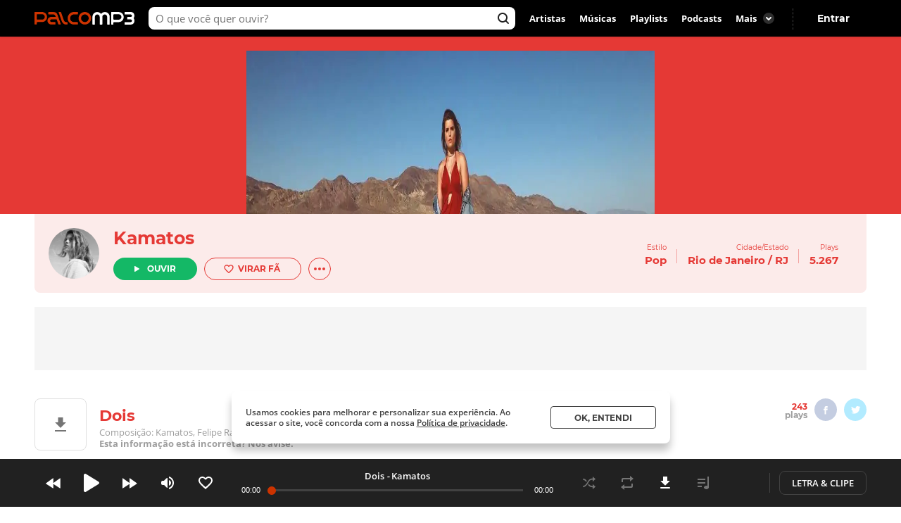

--- FILE ---
content_type: text/html; charset=utf-8
request_url: https://www.palcomp3.com.br/Kamatos/dois/
body_size: 52757
content:
<!DOCTYPE html><html lang="pt-br"><head><meta charSet="utf-8"/><meta name="viewport" content="width=device-width, initial-scale=1.0, maximum-scale=5.0"/><meta data-react-helmet="true" property="og:site_name" content="Palco MP3"/><meta data-react-helmet="true" property="fb:app_id" content="390258551088950"/><meta data-react-helmet="true" name="description" content="Ouça Dois de Kamatos no Palco MP3 - o melhor lugar para descobrir músicas e artistas novos grátis"/><meta data-react-helmet="true" property="og:title" content="Dois - Kamatos - Palco MP3"/><meta data-react-helmet="true" property="og:description" content="Ouça Dois de Kamatos no Palco MP3 - o melhor lugar para descobrir músicas e artistas novos grátis"/><meta data-react-helmet="true" property="og:image" content="https://cdn-academy.akamaized.net/sscdn/tb/palcomp3-logo/f/4/8/8/a15ac6f4bcbc40568589b1c450632778.jpg"/><meta data-react-helmet="true" property="og:url" content="https://www.palcomp3.com.br/Kamatos/dois/"/><meta data-react-helmet="true" property="og:type" content="music.song"/><meta data-react-helmet="true" name="keywords" content="mp3, palco, palcomp3, artista, música, novas músicas, desccobrir musicas, artistas, independente, descobrir artistas"/><title data-react-helmet="true">Dois - Kamatos - Palco MP3</title><link data-react-helmet="true" rel="canonical" href="https://www.palcomp3.com.br/Kamatos/dois/"/><script type="application/ld+json">[{"@context":"http://schema.org/","@type":"BreadcrumbList","itemListElement":[{"@type":"ListItem","item":{"@id":"https://www.palcomp3.com.br","name":"Página Inicial"},"position":1},{"@type":"ListItem","item":{"@id":"https://www.palcomp3.com.br/mp3/pop/","name":"Pop"},"position":2},{"@type":"ListItem","item":{"@id":"https://www.palcomp3.com.br/Kamatos/","name":"Kamatos"},"position":3},{"@type":"ListItem","item":{"@id":"https://www.palcomp3.com.br/Kamatos/dois/","name":"Dois"},"position":4}]},{"@context":"http://schema.org/","@id":"https://www.palcomp3.com.br/Kamatos/dois/","@type":"MusicRecording","byArtist":{"@id":"https://www.palcomp3.com.br/Kamatos/","@type":"MusicGroup","image":null,"name":"Kamatos","url":"https://www.palcomp3.com.br/Kamatos/"},"description":"Dois é uma música de Kamatos","duration":"PT3M2S","genre":"https://www.palcomp3.com.br/mp3/pop/","image":null,"name":"Dois","url":"https://www.palcomp3.com.br/Kamatos/dois/"}]</script><link rel="alternate" href="https://www.palcomp3.com.br/Kamatos/dois/" /><link rel="alternate" href="android-app://com.studiosol.palcomp3/http/palcomp3.com/Kamatos/dois/" /><link rel="alternate" href="ios-app://497345210/ann.palcomp3/palcomp3.com/Kamatos/dois/" /><link rel="preconnect" href="https://cdn-academy.akamaized.net/sscdn"/><link rel="dns-prefetch" href="https://api.palcomp3.com"/><link rel="dns-prefetch" href="https://api.letras.mus.br"/><link rel="dns-prefetch" href="https://accounts.palcomp3.com.br"/><link rel="dns-prefetch" href="https://solr.sscdn.co"/><link rel="dns-prefetch" href="https://connect.facebook.net"/><link rel="dns-prefetch" href="https://www.googletagservices.com"/><link rel="dns-prefetch" href="https://www.googletagmanager.com"/><link rel="dns-prefetch" href="https://tpc.googlesyndication.com"/><link rel="dns-prefetch" href="https://securepubads.g.doubleclick.net"/><link rel="dns-prefetch" href="https://pagead2.googlesyndication.com"/><link rel="dns-prefetch" href="https://prg.smartadserver.com"/><link rel="dns-prefetch" href="https://fastlane.rubiconproject.com"/><link rel="dns-prefetch" href="https://htlb.casalemedia.com/"/><meta name="msapplication-TileColor" content="#cc3300"/><meta name="theme-color" content="#000000"/><meta name="mobile-web-app-capable" content="yes"/><meta name="apple-mobile-web-app-capable" content="yes"/><meta name="apple-mobile-web-app-title" content="Palco MP3"/><meta name="apple-mobile-web-app-status-bar-style" content="white"/><meta name="apple-touch-fullscreen" content="yes"/><meta name="facebook-domain-verification" content="2pi27djarmdafqghox17qd0c20yk9c"/><link type="image/x-icon" rel="shortcut icon" href="https://cdn-academy.akamaized.net/sscdn/gcs/palcomp3-static/favicon_1.ico"/><link rel="icon" sizes="32x32" href="https://cdn-academy.akamaized.net/sscdn/tb/palcomp3-static/favicon-32x32_1.png"/><link rel="icon" sizes="192x192" href="https://cdn-academy.akamaized.net/sscdn/tb/palcomp3-static/favicon-192x192.png"/><link rel="apple-touch-icon" href="https://cdn-academy.akamaized.net/sscdn/tb/palcomp3-static/apple-touch-icon.png"/><link rel="apple-touch-icon" sizes="76x76" href="https://cdn-academy.akamaized.net/sscdn/tb/palcomp3-static/apple-touch-icon-76x76.png"/><link rel="apple-touch-icon" sizes="120x120" href="https://cdn-academy.akamaized.net/sscdn/tb/palcomp3-static/apple-touch-icon-120x120.png"/><link rel="apple-touch-icon" sizes="152x152" href="https://cdn-academy.akamaized.net/sscdn/tb/palcomp3-static/apple-touch-icon-152x152.png"/><link rel="apple-touch-icon" sizes="180x180" href="https://cdn-academy.akamaized.net/sscdn/tb/palcomp3-static/apple-touch-icon-180x180.png"/><link rel="apple-touch-startup-image" sizes="1125x2436" href="https://cdn-academy.akamaized.net/sscdn/tb/palcomp3-static/apple_splash.png"/><link rel="preload" as="font" href="https://cdn-academy.akamaized.net/sscdn/gcs/palcomp3-static/open-sans-regular_v3.woff2" type="font/woff2" crossorigin=""/><link rel="preload" as="font" href="https://cdn-academy.akamaized.net/sscdn/gcs/palcomp3-static/open-sans-bold_v3.woff2" type="font/woff2" crossorigin=""/><link rel="preload" as="font" href="https://cdn-academy.akamaized.net/sscdn/gcs/palcomp3-static/montserrat-regular_v3.woff2" type="font/woff2" crossorigin=""/><link rel="preload" as="font" href="https://cdn-academy.akamaized.net/sscdn/gcs/palcomp3-static/montserrat-bold_v3.woff2" type="font/woff2" crossorigin=""/><link rel="manifest" href="/pwa_manifest_v1.json"/><style type="text/css">@font-face{font-display:swap;font-family:Open Sans;font-style:normal;font-weight:400;src:local("Open Sans Regular"),url(https://cdn-academy.akamaized.net/sscdn/gcs/palcomp3-static/open-sans-regular_v3.woff2) format("woff2"),url(https://cdn-academy.akamaized.net/sscdn/gcs/palcomp3-static/open-sans-regular_v3.woff) format("woff")}@font-face{font-display:swap;font-family:Open Sans;font-style:normal;font-weight:600;src:local("Open Sans SemiBold"),url(https://cdn-academy.akamaized.net/sscdn/gcs/palcomp3-static/open-sans-semibold_v3.woff2) format("woff2"),url(https://cdn-academy.akamaized.net/sscdn/gcs/palcomp3-static/open-sans-semibold_v3.woff) format("woff")}@font-face{font-display:swap;font-family:Open Sans;font-style:normal;font-weight:700;src:local("Open Sans Bold"),url(https://cdn-academy.akamaized.net/sscdn/gcs/palcomp3-static/open-sans-bold_v3.woff2) format("woff2"),url(https://cdn-academy.akamaized.net/sscdn/gcs/palcomp3-static/open-sans-bold_v3.woff) format("woff")}@font-face{font-display:swap;font-family:Montserrat;font-style:normal;font-weight:400;src:local("Montserrat Regular"),url(https://cdn-academy.akamaized.net/sscdn/gcs/palcomp3-static/montserrat-regular_v3.woff2) format("woff2"),url(https://cdn-academy.akamaized.net/sscdn/gcs/palcomp3-static/montserrat-regular_v3.woff) format("woff")}@font-face{font-display:swap;font-family:Montserrat;font-style:normal;font-weight:700;src:local("Montserrat Bold"),url(https://cdn-academy.akamaized.net/sscdn/gcs/palcomp3-static/montserrat-bold_v3.woff2) format("woff2"),url(https://cdn-academy.akamaized.net/sscdn/gcs/palcomp3-static/montserrat-bold_v3.woff) format("woff")}.g-half,.g-quarter{margin-left:15px;min-height:1px}.g-half:nth-child(odd),.g-quarter:nth-child(4n+1){margin-left:0}.g-artistLeft{width:100%}@media (min-width:1071px)and (max-width:1279px){.grid{width:975px}.g-artistLeft{margin-right:30px;width:calc(100% - 366px)}}@media (min-width:1280px){.grid{width:1182px}.g-artistLeft{margin-right:30px;width:calc(100% - 366px)}}body>div .u-show-phoneInline{display:none}@media (max-width:767px){._2fk-2{margin-bottom:15px}.grid{width:calc(100% - 32px)}.grid-ph-full{overflow-x:hidden}.artistHeader .grid,.grid-ph-full{width:100%}.g-ph-half{margin-left:10px;min-height:1px;width:calc(50% - 5px)}.g-ph-fifth{width:calc(20% - 9px)}.g-ph-half:nth-child(odd){margin-left:0}.g-artistLeft{width:100%}body>div .u-hide-phone{display:none}body>div .u-show-phoneInline{display:inline-block}}body,button,h1,hr,ul{margin:0;padding:0}a,button,input{outline:0}a,body,button,input{color:#424242}body,button,input{font:13px/1 Open Sans,sans-serif}button,input{font-family:inherit}h1,small{font-size:inherit}._1doM7{width:180px}._2BwVa a,._37Hnz a,._3U-78 a{display:inline-block;padding:8px 0}.lJJk1{position:relative}.lJJk1 strong{margin-bottom:0}.lJJk1 ul{position:absolute;right:0;top:0}.lJJk1 li{display:inline}.lJJk1 a{display:inline-block;font-size:15px;padding:0 14px}@media (max-width:1420px){.lJJk1 a{padding:0 10px}}._1Q00p a{border:1px solid #ccc;border-radius:5px;color:#fff;display:inline-block;font-size:0;height:30px;margin-right:8px;padding:4px 15px;vertical-align:top}._1Q00p i{display:inline-block}._2L6t2 i{height:28px;width:111px}._7VE-O i{height:28px;width:109px}@font-face{font-family:"Open Sans";src:local("Open Sans"),local("OpenSans-Regular"),url(https://accounts.palcomp3.com.br/id/v2/OpenSans-Regular.ff1c44d5.woff2);font-weight:400;font-style:normal;font-display:swap}@font-face{font-family:"Open Sans";src:local("Open Sans Bold"),local("OpenSans-Bold"),url(https://accounts.palcomp3.com.br/id/v2/OpenSans-Bold.b3743b61.woff2);font-weight:700;font-style:normal;font-display:swap}@media (max-width:1070px){.rp9wZ{display:none}._1Q00p,._2BwVa,._37Hnz,.lJJk1,.lJJk1+hr{display:none}.WarPK .g-half{margin-left:0;width:100%}._14he5,.rdoo8{margin-top:10px}}._1A6up{-webkit-box-align:center;-ms-flex-align:center;-webkit-align-items:center;align-items:center;border:1px solid #e0e0e0;border-radius:8px;-webkit-box-sizing:border-box;box-sizing:border-box;display:-webkit-box;display:-webkit-flex;display:-ms-flexbox;display:flex;height:82px;margin-bottom:20px;padding:20px}.zHw1g{-ms-flex-negative:0;border-radius:50%;display:block;-webkit-flex-shrink:0;flex-shrink:0;height:42px;margin-right:20px;-o-object-fit:cover;object-fit:cover;overflow:hidden;width:42px}._2AMoQ{color:#424242;display:block;font-size:15px;font-weight:700;line-height:1.3;text-transform:capitalize}._22gmv{color:#9e9e9e;display:block;font-size:13px;line-height:1.5}._2XMK7{-webkit-box-pack:justify;-ms-flex-pack:justify;-webkit-justify-content:space-between;justify-content:space-between}._2XMK7,.h4JWb{display:-webkit-box;display:-webkit-flex;display:-ms-flexbox;display:flex}.VECTu{margin-left:10px}._2hY21{width:-webkit-fit-content;width:-moz-fit-content;width:fit-content}._2hY21 h1{display:inline}._37kUs{background:#f5f5f5;border-radius:8px;padding:15px 0 15px 20px}._4jiic{margin-top:20px}._8g0Pm{-webkit-box-align:center;-ms-flex-align:center;-webkit-box-pack:justify;-ms-flex-pack:justify;-webkit-align-items:center;align-items:center;color:#9e9e9e;display:-webkit-box;display:-webkit-flex;display:-ms-flexbox;display:flex;font-family:Open Sans,sans-serif;font-size:14px;font-weight:600;-webkit-justify-content:space-between;justify-content:space-between;margin-bottom:20px}._2WoRF{margin-right:20px}._1KinQ{-webkit-box-pack:justify;-ms-flex-pack:justify;border:1px solid #e0e0e0;border-radius:30px;-webkit-box-sizing:border-box;box-sizing:border-box;display:-webkit-box;display:-webkit-flex;display:-ms-flexbox;display:flex;height:32px;-webkit-justify-content:space-between;justify-content:space-between;padding:3px 8px 3px 20px;text-align:left}._1KinQ:after{background:#f5f5f5;border-radius:50%;content:"";display:inline-block;font-size:0;height:16px;width:16px}._1KinQ:after,._3_A1f{-ms-flex-item-align:center;-webkit-align-self:center;align-self:center}._3_A1f{color:#757575;font-family:Open Sans,sans-serif;font-size:15px;font-weight:600;margin-right:10px}._2iR41{-webkit-box-align:center;-ms-flex-align:center;-webkit-align-items:center;align-items:center;background:#fff;border:1px solid #e0e0e0;border-radius:29px;bottom:0;-webkit-box-sizing:border-box;box-sizing:border-box;display:-webkit-box;display:-webkit-flex;display:-ms-flexbox;display:flex;left:-10px;min-height:42px;padding:8px 34px 8px 40px;position:relative;width:100%}._2iR41 form{width:100%}._2iR41 ._2wu7r{display:inline-block;font-size:0;height:24px;position:absolute;right:10px;top:8px;width:24px}._2iR41 .LPZbG{background:0 0;border:0;-webkit-box-sizing:border-box;box-sizing:border-box;display:block;font-size:14px;line-height:1.3;margin-top:3px;overflow:hidden;padding-right:15px;resize:none;width:100%}._1JFIj{display:block;max-height:76px;overflow:hidden;width:100%}.JE5k5{display:none}._1vBDQ{overflow:hidden;position:relative}._1Y_bo{position:absolute;right:0;top:0}._2CS1e{-webkit-box-align:center;-ms-flex-align:center;-webkit-align-items:center;align-items:center;height:33px}._2CS1e,._2lAuC{display:-webkit-box;display:-webkit-flex;display:-ms-flexbox;display:flex}._2lAuC{border:1px solid #e0e0e0;border-radius:8px;-webkit-box-sizing:border-box;box-sizing:border-box;margin-bottom:20px;min-height:104px;padding:20px}.oiLcq{display:block;font-size:15px;margin-bottom:10px}._2s5B3{-webkit-box-orient:vertical;-webkit-line-clamp:2;color:#9e9e9e;display:-webkit-box;line-height:1.2;margin-right:10px;margin-top:15px;max-height:42px;overflow:hidden;text-overflow:ellipsis}.K5vXE{border:4px solid #fff;border-radius:50%;-webkit-box-sizing:border-box;box-sizing:border-box;height:42px;-o-object-fit:cover;object-fit:cover;width:42px}.K5vXE:not(first-child){margin-left:-15px}._1XxJw{-webkit-box-sizing:border-box;box-sizing:border-box;padding-right:20px;width:53%}._1y_Xi{-webkit-box-align:center;-ms-flex-align:center;-webkit-box-pack:end;-ms-flex-pack:end;-webkit-align-items:center;align-items:center;display:-webkit-box;display:-webkit-flex;display:-ms-flexbox;display:flex;-webkit-justify-content:flex-end;justify-content:flex-end;width:50%}._1JQNG{-webkit-box-align:center;-ms-flex-align:center;-webkit-align-items:center;align-items:center;-webkit-box-sizing:border-box;box-sizing:border-box;color:#424242;display:-webkit-box;display:-webkit-flex;display:-ms-flexbox;display:flex;font-family:Open Sans,sans-serif;font-size:15px;font-weight:600;height:82px;line-height:1.3;position:relative;width:100%}._6fBao:after{content:"";height:100%;left:0;position:absolute;top:0;width:100%}._2WcYt{-webkit-box-sizing:border-box;box-sizing:border-box;height:60px;margin-left:auto;min-width:30px;z-index:1}._2WcYt:after{content:"";display:inline-block;font-size:0;height:19px;width:20px}._3nZWO{border-bottom:1px solid #f5f5f5;border-radius:0;padding:10px 0 10px 60px}.JaGEI{-webkit-box-orient:vertical;-webkit-box-direction:normal;-webkit-box-pack:space-evenly;-ms-flex-pack:space-evenly;display:-webkit-box;display:-webkit-flex;display:-ms-flexbox;display:flex;-webkit-flex-direction:column;-ms-flex-direction:column;flex-direction:column;height:100%;-webkit-justify-content:space-evenly;justify-content:space-evenly}.JaGEI:before{color:#e0e0e0;content:attr(data-musicindex);font-family:Montserrat,sans-serif;font-size:18px;font-weight:700;height:20px;left:15px;position:absolute;top:18px;width:40px}._16Uya,._1Ie3C{font-family:Open Sans,sans-serif;font-weight:600}._16Uya{margin-right:20px;overflow:hidden;text-overflow:ellipsis;white-space:nowrap}._1Ie3C{color:#9e9e9e;font-size:13px}._21zQx{display:none;left:25px;position:absolute}.ymbrt{min-width:30px}@media (min-width:768px){._3nZWO{border-radius:0;max-height:60px}.JaGEI:before{left:25px}.JaGEI{-webkit-box-orient:horizontal;-webkit-box-direction:normal;-webkit-box-pack:justify;-ms-flex-pack:justify;-webkit-box-align:center;-ms-flex-align:center;-webkit-align-items:center;align-items:center;-webkit-flex-direction:row;-ms-flex-direction:row;flex-direction:row;-webkit-justify-content:space-between;justify-content:space-between}.JaGEI,._16Uya{width:100%}._1Ie3C{min-width:105px}}@media (min-width:1071px){._16Uya{margin-left:15px}.ymbrt{padding:22px}}._1e2Hh{color:#757575;display:-webkit-inline-box;display:-webkit-inline-flex;display:-ms-inline-flexbox;display:inline-flex;font-family:Open Sans,sans-serif;font-size:13px;font-weight:600;line-height:1.39;padding-right:24px;position:relative}._2RQld{background:#9e9e9e;border-radius:16px;display:inline-block;height:16px;position:relative;width:16px}._2RQld:after{border-radius:8px;font-size:0;height:16px;right:0;top:0;width:16px}._2RQld:after,._2RQld:before{content:"";display:block;position:absolute}._2RQld:before{height:10px;right:3px;top:3px;width:10px}@media (min-width:768px){._1e2Hh{margin-left:auto;margin-right:auto}._2BXvC{position:absolute;right:0;top:0}._2RQld{position:absolute;right:0;top:1px}}@media (max-width:767px){._2lAuC{margin-bottom:20px}._1e2Hh{-webkit-box-pack:center;-ms-flex-pack:center;-webkit-box-align:center;-ms-flex-align:center;-webkit-align-items:center;align-items:center;-webkit-justify-content:center;justify-content:center;margin-top:20px;padding-right:0;text-align:center;width:100%}._2RQld{margin-left:8px}.row--clear+._1e2Hh{margin-top:35px}}._2fk-2{line-height:1.3}._1BXz7,._2fk-2,._2vwkC{display:block;position:relative}._1BXz7{background:#e0e0e0;border-radius:8px;overflow:hidden}._1BXz7:before{top:0}._1BXz7:before{left:0;position:absolute;width:100%}._1Dezo{-webkit-box-orient:vertical;-webkit-line-clamp:2;display:block;display:-webkit-box;font-size:15.01px;margin-top:15px;max-height:39px;overflow:hidden;text-overflow:ellipsis}._3W25I{color:#9e9e9e;display:block;margin-top:5px}@media (max-width:767px){._2fk-2{margin-bottom:15px}._1Dezo{font-size:13px;margin-top:10px;max-height:33.8px}}._3FUvB{-webkit-box-shadow:0 1px 2px #e0e0e0;box-shadow:0 1px 2px #e0e0e0}._3FUvB,._3Zk9R{padding-top:100%}.buttonPlay{background:#14b866;border-radius:50%;font-size:0}.buttonPlay:before{content:"";display:inline-block;left:2px;position:relative}._2ZjP6{height:32px;width:32px}._2ZjP6:before,._3_c9s:before{font-size:0}._2ZjP6:before{font-size:0;height:14px;width:10px}._3_c9s{height:50px;width:50px}._3_c9s:before{font-size:0;height:21px;left:20px;position:absolute;top:14px;width:16px}._1Y3bK{left:0;top:0;width:100%}._1Y3bK,._1i9uX{position:absolute}._1i9uX{display:block;left:50%;opacity:0;top:50%;-webkit-transform:translate(-50%,-50%);-ms-transform:translate(-50%,-50%);transform:translate(-50%,-50%);visibility:hidden;z-index:1}@media (max-width:767px){._3hK-U{width:196px}._3hK-U{font-size:15px;height:48px}._3hK-U:before{font-size:0;height:13px;width:10px}}._3jiKO{height:252px;overflow:hidden}._3jiKO .grid{border-radius:8px 8px 0 0;height:344px;margin-top:20px;overflow:hidden}.vyz2N{height:232px;left:50%;position:absolute;-webkit-transform:translate(-50%);-ms-transform:translate(-50%);transform:translate(-50%)}._3SeR2{border-radius:0 0 8px 8px;-webkit-box-sizing:border-box;box-sizing:border-box;height:112px;padding:20px;position:relative}._2NBoO{border-radius:50%;margin-right:20px;-o-object-fit:cover;object-fit:cover}._2YUTx{display:inline-block}._3YuWE{font-family:Montserrat,sans-serif;font-size:25px;font-weight:700;margin-bottom:15px}._1YEVQ,._3YuWE{display:block}._1YEVQ button{vertical-align:bottom}._1YEVQ button:first-child{margin-right:10px}._17c_w{display:-webkit-box;display:-webkit-flex;display:-ms-flexbox;display:flex;position:absolute;right:40px;text-align:right;top:40px}._17c_w b{display:block}._2dV5M{font-family:Montserrat,sans-serif;padding:0 15px;position:relative}._2dV5M:first-child{padding-left:0}._2dV5M:last-child{padding-right:0}._2dV5M small{font-size:10px}._2dV5M b{font-size:15.01px;margin-top:5px}._2dV5M a{color:#fff}.lejVI{font-size:13px;margin-left:5px}._1uR74{border-radius:16px;height:32px;margin-left:10px;width:32px}.BfIpU{display:-webkit-box;display:-webkit-flex;display:-ms-flexbox;display:flex;height:4px;margin-left:7px;width:18px}.BfIpU span{border-radius:2px;display:block;height:4px;margin-right:2px;width:4px}._2eUXC{left:0;position:absolute;right:0}@media (min-width:768px)and (max-width:1070px){body>div .u-hide-tablet{display:none}._17c_w{right:20px}._2dV5M{padding:10px}._2dV5M:first-child{padding-left:0}._2dV5M:last-child{padding-right:0}}@media (max-width:767px){.artistHeader{margin-top:-64px;position:relative}._17c_w{right:auto;text-align:left;top:auto}._17c_w,._3jiKO{position:relative}._3jiKO{height:162px;overflow:hidden}._3jiKO:after{background:-webkit-gradient(linear,left top,left bottom,from(rgba(0,0,0,.6)),color-stop(50%,transparent));background:linear-gradient(180deg,rgba(0,0,0,.6),transparent 50%);content:"";display:block;height:100%;left:0;position:absolute;top:0;width:100%}._3jiKO .grid{height:100%}._3jiKO .grid,.vyz2N{border-radius:0;margin-top:0}.vyz2N{min-width:100%}._2NBoO{height:42px;left:20px;position:absolute;top:20px;width:42px}._3YuWE{color:#fff;font-size:17.01px;line-height:1.2;margin-bottom:0}._3SeR2{border-radius:0;height:133px;padding-left:82px}._17c_w{display:block;margin-right:20px}._2dV5M b{color:#fff;font-size:13px;font-weight:400}._2dV5M:first-child{padding-right:0}._2dV5M:last-child{padding-left:0;position:relative}._2dV5M:not(:last-child){display:inline-block}._2dV5M:nth-child(2){border:0;position:relative}._2dV5M:nth-child(2):before{color:#fff;content:"・";left:0;position:absolute;top:5px}._1YEVQ{bottom:-20px;display:inline-block;left:50%;position:absolute;text-align:left;-webkit-transform:translate(-50%);-ms-transform:translate(-50%);transform:translate(-50%);z-index:3}._1YEVQ button:first-child{margin-right:0}._1uR74{-webkit-box-shadow:initial;box-shadow:none;display:block;height:32px;margin-left:0;position:relative;width:32px}._1uR74:before{content:"";font-size:0;height:20px;margin-right:0;margin-top:2px;position:absolute;right:8px;top:6px;-webkit-transform:rotate(90deg);-ms-transform:rotate(90deg);transform:rotate(90deg);width:20px}}._2AzIn{-webkit-box-pack:center;-ms-flex-pack:center;-webkit-box-align:center;-ms-flex-align:center;-webkit-align-items:center;align-items:center;background:#f5f5f5;display:-webkit-box;display:-webkit-flex;display:-ms-flexbox;display:flex;-webkit-justify-content:center;justify-content:center;margin:auto;max-width:100%}._2rMtx{position:-webkit-sticky;position:sticky;top:92px}.with-refresh{position:relative}.with-refresh,.with-refresh>div{-webkit-box-pack:center;-ms-flex-pack:center;-webkit-box-align:center;-ms-flex-align:center;-webkit-align-items:center;align-items:center;-webkit-justify-content:center;justify-content:center}.with-refresh>div{display:-webkit-box;display:-webkit-flex;display:-ms-flexbox;display:flex}._2USc8{border:1px solid #e0e0e0;border-radius:8px;-webkit-box-sizing:border-box;box-sizing:border-box;color:#9e9e9e;font-family:Open Sans,sans-serif;line-height:1.3;overflow:hidden;position:relative;text-align:center}._12_MC{color:#424242;font-family:Montserrat,sans-serif;font-size:17.01px;font-weight:700;line-height:1.2}._12_MC,._2USc8 span{display:block;margin-bottom:5px}._2USc8 a{color:#9e9e9e}._2QCaR{padding-bottom:40px}.rp9wZ{background:url(../../engage22848ea79680e36b9a6d5baa5eaf38d0.jpg);background-size:100% auto;display:block;height:100px;margin-bottom:36px;position:relative}.rp9wZ:after{content:"";display:block;height:100%;left:0;opacity:.5;position:absolute;top:0;width:100%}.puCyy{left:50%;position:absolute;top:84px;-webkit-transform:translate(-50%);-ms-transform:translate(-50%);transform:translate(-50%)}@media (min-width:1071px){._2QCaR{padding:0 10px 20px}._3XR1p{padding-top:20px}}@media (max-width:1070px){._2USc8{border:0;text-align:left}.rp9wZ{display:none}._2QCaR{font-size:15px;font-weight:600}}.O8AFp{color:#9e9e9e}._3oTrV{border-radius:50%;display:inline-block;font-size:0;height:32px;width:32px}._2lbS8{font-size:0}._2lsQQ{font-size:0}.VkPDD{font-size:0}@media (max-width:1070px){.O8AFp{display:-webkit-box;display:-webkit-flex;display:-ms-flexbox;display:flex;height:42px;margin:0 0 20px;overflow:hidden;text-align:left}._3oTrV{-ms-flex-negative:0;-webkit-flex-shrink:0;flex-shrink:0;height:42px;margin-right:10px;width:42px}._2c8PP{color:#424242;font-weight:700;margin-bottom:6px}._2lbS8{font-size:0}._2lsQQ{font-size:0}.VkPDD{font-size:0}}.dWwDQ{-webkit-box-pack:center;-ms-flex-pack:center;display:-webkit-inline-box;display:-webkit-inline-flex;display:-ms-inline-flexbox;display:inline-flex;-webkit-justify-content:center;justify-content:center;margin:0 5px;position:relative}.dWwDQ .ZJ0rG{background:#424242;border-radius:8px;-webkit-box-shadow:0 1px 6px 0 rgba(0,0,0,.12);box-shadow:0 1px 6px 0 rgba(0,0,0,.12);color:#fff;display:none;padding:10px;position:absolute;top:-50px}.dWwDQ .ZJ0rG:before{border:8px solid transparent;border-top-color:#424242;bottom:-16px;content:" ";height:0;left:50%;margin-left:-8px;position:absolute;width:0}._3AYk-{background:#fff;border:1px solid #424242;border-radius:4px;-webkit-box-sizing:border-box;box-sizing:border-box;display:inline-block;font-family:Montserrat,sans-serif;font-size:12.01px;font-weight:700;text-align:center;text-transform:uppercase}.WHqUO{padding:10px 30px}._2cdVM{padding:7px 30px}._32EJz{border-radius:8px}._3Wkaj{border-radius:20px}._2Bkr7{border-radius:100px}.xTbAv{background:#14b866;border:0;color:#fff}._2vCyQ:before{content:"";display:inline-block;font-size:0;height:8px;margin-right:10px;width:8px}body{max-width:100vw;overflow-x:hidden}.row{-webkit-box-orient:horizontal;-webkit-box-direction:normal;display:-webkit-box;display:-webkit-flex;display:-ms-flexbox;display:flex;-webkit-flex-flow:row wrap;-ms-flex-flow:row wrap;flex-flow:row wrap}.row--clear{margin-bottom:-15px}.g-half,.g-quarter,.g-third{margin-left:15px;min-height:1px}.g-half:nth-child(odd),.g-quarter:nth-child(4n+1),.g-third:nth-child(3n+1){margin-left:0}.grid{margin-left:auto;margin-right:auto}.g-one{width:100%}.g-half{width:calc(50% - 7.5px)}.g-third{width:calc(33.33333% - 10px)}.g-quarter{width:calc(25% - 11.25px)}.g-artistLeft,.g-artistRight{width:100%}@media (min-width:1280px){.grid{width:1012px}}@media (min-width:1071px)and (max-width:1279px){.grid{width:975px}.g-artistLeft{margin-right:30px;width:calc(100% - 366px)}.g-artistRight{width:336px}}@media (min-width:1280px){.grid{width:1182px}.g-artistLeft{margin-right:30px;width:calc(100% - 366px)}.g-artistRight{width:336px}}@media (min-width:768px)and (max-width:1070px){.grid{width:calc(100% - 48px)}}@media (max-width:767px){.grid{width:calc(100% - 32px)}.grid-ph-full{overflow-x:hidden}.artistHeader .grid,.g-ph-one,.grid-ph-full{width:100%}.g-ph-one{margin-left:0}.g-ph-half{margin-left:10px;min-height:1px;width:calc(50% - 5px)}.g-ph-fifth{width:calc(20% - 9px)}.g-ph-half:nth-child(odd){margin-left:0}.g-artistLeft{width:100%}}.hidden-text{clip:rect(1px,1px,1px,1px);-webkit-clip-path:polygon(0 0,0 0,0 0,0 0);clip-path:polygon(0 0,0 0,0 0,0 0);font-size:10px;height:1px;overflow:hidden;position:absolute;width:1px}.contentVisibility{contain:content;contain-intrinsic-size:100vw;content-visibility:auto}body>div .u-show-phone,body>div .u-show-phoneInline{display:none}body>div .u-flex-center{-webkit-box-pack:center;-ms-flex-pack:center;-webkit-box-align:center;-ms-flex-align:center;-webkit-align-items:center;align-items:center;display:-webkit-inline-box;display:-webkit-inline-flex;display:-ms-inline-flexbox;display:inline-flex;-webkit-justify-content:center;justify-content:center}body>div .u-space{margin-bottom:25px}body>div .u-ellipsis{overflow:hidden;text-overflow:ellipsis;white-space:nowrap}body>div .u-spaceTop-d{margin-top:40px}body>div .u-pos-r{position:relative}@media (max-width:767px){body>div .u-hide-phone{display:none}body>div .u-show-phone{display:block}body>div .u-show-phoneInline{display:inline-block}}@media (min-width:768px){body>div .u-hide-tabletUp{display:none}}@media (min-width:1071px){body>div .u-hide-notebookUp{display:none}}body,button,h1,h3,hr,p,textarea,ul{margin:0;padding:0}header,section{display:block}html{-webkit-text-size-adjust:none;-ms-text-size-adjust:none;word-wrap:break-word;-webkit-font-smoothing:antialiased;font-smoothing:antialiased;-moz-osx-font-smoothing:grayscale}a,button,input,textarea{outline:0}ul{list-style:none}button{background:0 0;border:0}img{border:0;font-size:0}textarea{resize:none}a{text-decoration:none}a,body,button,input,textarea{color:#424242}body,button,input,textarea{font:13px/1 Open Sans,sans-serif}button,input,textarea{font-family:inherit}h1,h3,small{font-size:inherit}._3R9Fc{min-height:100vh}._1nI_X{height:64px;left:0;position:absolute;top:0;width:100%;z-index:2}.VkekU{background:0 0}._1nI_X button,._2EmrU{background:0 0;display:inline-block;height:44px;position:relative;vertical-align:top;width:44px}._1nI_X button:before,._2EmrU:before{content:"";display:block;height:20px;left:50%;position:absolute;top:50%;-webkit-transform:translate(-50%,-50%);-ms-transform:translate(-50%,-50%);transform:translate(-50%,-50%);width:20px}._1pp1y:before,._3iuD6:before,._3nSJ7:before{font-size:0}._1pp1y:before{font-size:0}._3nSJ7:before{font-size:0}._3iuD6:before{font-size:0}._1eU7i{display:inline-block;position:absolute;right:10px;top:10px}._1pp1y{margin:10px 0 0 10px}._2z0sn{background:rgba(0,0,0,.5);bottom:0;display:none;left:0;overflow:auto;position:fixed;top:0;width:100%;z-index:11}.LjBpV{display:-webkit-box;display:-webkit-flex;display:-ms-flexbox;display:flex}.LjBpV{-webkit-box-orient:vertical;-webkit-box-direction:normal;-webkit-flex-direction:column;-ms-flex-direction:column;flex-direction:column;height:100%;width:100%}._2hNcs{background:#fff;border-radius:12px;-webkit-box-shadow:0 12px 24px rgba(0,0,0,.24);box-shadow:0 12px 24px rgba(0,0,0,.24);-webkit-box-sizing:border-box;box-sizing:border-box;min-height:100px;min-width:100px;overflow:hidden;padding:30px;position:relative}._1cyZ-{-webkit-box-pack:center;-ms-flex-pack:center;-webkit-justify-content:center;justify-content:center}._1cyZ-{-webkit-box-align:center;-ms-flex-align:center;-webkit-align-items:center;align-items:center}@media (max-width:767px){._3Lq2T{height:100%}.LjBpV{width:100vw}._2hNcs{display:inline-block;margin:0 20px}._2z0sn{bottom:20px}._1FweZ{bottom:0}}._1WlJg{margin-bottom:20px}._3mLVO{color:#c30;display:block;font-family:Montserrat,sans-serif;font-size:22.01px;line-height:1.2}._3mLVO a{color:#c30}@media (max-width:767px){._3mLVO{font-size:17.01px;letter-spacing:-.39px}._1WlJg{padding-right:20px}}._1iSPy{bottom:70px;position:fixed;width:100%;z-index:14}@media (max-width:1070px){body>div .u-hide-tabletDown{display:none}._1iSPy{bottom:120px;-webkit-box-sizing:border-box;box-sizing:border-box;left:0;padding:0 20px;width:100%}}._3791i{display:none}._32J9E{-webkit-box-orient:vertical;-webkit-box-direction:normal;-webkit-box-align:center;-ms-flex-align:center;-webkit-box-pack:center;-ms-flex-pack:center;-webkit-align-items:center;align-items:center;border-radius:6px;color:#fff;display:-webkit-box;display:-webkit-flex;display:-ms-flexbox;display:flex;-webkit-flex-direction:column;-ms-flex-direction:column;flex-direction:column;font-family:Open Sans,sans-serif;font-size:10px;font-weight:600;-webkit-justify-content:center;justify-content:center;margin:4px auto}._32J9E:before{display:block;height:24px;margin-bottom:4px;width:24px}._1ST2t._35ubF:before{content:""}._11dkj._35ubF:before{content:""}.bTS2u._35ubF:before{content:""}._3UM15._35ubF:before{content:""}._1JW0G._35ubF:before{content:""}@media (max-width:767px){._3791i{-ms-flex-pack:distribute;background-color:#000;bottom:0;display:-webkit-box;display:-webkit-flex;display:-ms-flexbox;display:flex;height:58px;-webkit-justify-content:space-around;justify-content:space-around;position:fixed;-webkit-transform:translateZ(0);transform:translateZ(0);width:100%;z-index:1}}.WarPK hr{background:#e0e0e0;border:0;height:1px;margin:20px 0}.WarPK strong{color:#424242;display:block;font-size:15px;font-weight:700;margin-bottom:15px}._2WyuD a{color:#9e9e9e}._3U-78 a{display:inline-block;padding:8px 0}._2tOnt p{line-height:1.5}._14he5,.rdoo8{font-size:0}._14he5,.rdoo8{display:inline-block;vertical-align:bottom}._14he5{height:38px;margin-left:25px;margin-right:25px;width:86px}.rdoo8{height:24px;margin-bottom:3px;width:79px}@media (max-width:1070px){._2tOnt div{display:block;margin-right:0}._3YICD{color:#9e9e9e;margin:20px 0}._14he5,.rdoo8{margin-top:10px}}._1rA2I{background:#000;-webkit-box-shadow:0 0 3px 0 rgba(0,0,0,.2);box-shadow:0 0 3px 0 rgba(0,0,0,.2);-webkit-box-sizing:border-box;box-sizing:border-box;height:52px;left:0;position:-webkit-sticky;position:sticky;top:0;z-index:4}._17oxp,._1rA2I{display:-webkit-box;display:-webkit-flex;display:-ms-flexbox;display:flex}._17oxp{-webkit-box-orient:horizontal;-webkit-box-direction:normal;-webkit-box-pack:justify;-ms-flex-pack:justify;-webkit-box-align:center;-ms-flex-align:center;-webkit-align-items:center;align-items:center;-webkit-flex-direction:row;-ms-flex-direction:row;flex-direction:row;-webkit-flex-wrap:nowrap;-ms-flex-wrap:nowrap;flex-wrap:nowrap;-webkit-justify-content:space-between;justify-content:space-between}._2zuPY{font-size:0;height:18px;margin-right:10px;width:142px}._2zuPY{-webkit-box-flex:0;-ms-flex-positive:0;-webkit-flex-grow:0;flex-grow:0}._2BtuX,._2BtuX input{max-width:596px}._2BtuX{-webkit-box-flex:1;-ms-flex-positive:1;display:-webkit-inline-box;display:-webkit-inline-flex;display:-ms-inline-flexbox;display:inline-flex;-webkit-flex-grow:1;flex-grow:1;margin:0 10px;position:relative}._2BtuX input{background-color:#fff;border:0;border-radius:8px;-webkit-box-sizing:border-box;box-sizing:border-box;font-size:15px;height:32px;overflow:hidden;padding:0 26px 0 10px;text-overflow:ellipsis;white-space:nowrap;width:100%}._2BtuX input::-webkit-input-placeholder{color:#757575}._2BtuX input::-moz-placeholder{color:#757575}._2BtuX input:-ms-input-placeholder{color:#757575}._2BtuX input::-ms-input-placeholder{color:#757575}._2303c{content:"";font-size:0;height:19px;position:absolute;right:8px;top:6px;width:19px}._2Ig-3{font-family:Open Sans,sans-serif;font-weight:700}._2Ig-3 ._1uh9p{color:#fff}._2Ig-3{display:-webkit-box;display:-webkit-flex;display:-ms-flexbox;display:flex;margin-right:10px}._2Ig-3 ._1uh9p{border-radius:4px;line-height:3.46;margin:4px 0;padding:0 10px}.RLOuP{-webkit-box-align:center;-ms-flex-align:center;-webkit-align-items:center;align-items:center;display:-webkit-box;display:-webkit-flex;display:-ms-flexbox;display:flex;min-width:114px}.RLOuP,._1AK5f{position:relative}._1AK5f{min-width:72px}._1jiZ0,._1xs33{display:-webkit-box;display:-webkit-flex;display:-ms-flexbox;display:flex}._2fBu7{content:"";font-size:0;height:19px;left:8px;position:relative;top:6px;width:19px}._1e2WM,._2fBu7{display:-webkit-inline-box;display:-webkit-inline-flex;display:-ms-inline-flexbox;display:inline-flex}._1e2WM{-webkit-box-align:baseline;-ms-flex-align:baseline;-webkit-align-items:baseline;align-items:baseline;color:#fff;padding-right:3px}@media (max-width:1070px){._13oQ1{display:none}}@media (max-width:767px){._1rA2I{background:#fff;-webkit-box-shadow:none;box-shadow:none;height:64px;left:unset;position:unset;top:unset}._2zuPY{height:16px;width:126px}._1xDAs i,._2zuPY{font-size:0}._1xDAs i{content:"";display:block;height:20px;width:20px}.RLOuP,._1AK5f{min-width:0}._1jiZ0{display:-webkit-box;display:-webkit-flex;display:-ms-flexbox;display:flex;position:absolute;right:5px;top:10px}._1xs33{-webkit-box-orient:horizontal;-webkit-box-direction:reverse;-webkit-flex-direction:row-reverse;-ms-flex-direction:row-reverse;flex-direction:row-reverse}}</style><link data-chunk="lyric-component" rel="preload" as="style" href="https://cdn-academy.akamaized.net/sscdn/gcs/palcomp3-static/lyric-componentd19ad9bcfda.css"/><link data-chunk="artist-lyric" rel="preload" as="style" href="https://cdn-academy.akamaized.net/sscdn/gcs/palcomp3-static/artist-lyricfce0692385f.css"/><link data-chunk="artist-lyric" rel="preload" as="style" href="https://cdn-academy.akamaized.net/sscdn/gcs/palcomp3-static/shared-6fc63c520b76439f871bf75a7e7e29690a167c0402decb51fbf.css"/><link data-chunk="artist-lyric" rel="preload" as="style" href="https://cdn-academy.akamaized.net/sscdn/gcs/palcomp3-static/shared-8b5df5626e2f9c35546cc2ea0a9526c53d5da5ffaf11b4a1844.css"/><link data-chunk="main" rel="preload" as="style" href="https://cdn-academy.akamaized.net/sscdn/gcs/palcomp3-static/mainc9c22c2ca88.css"/><link data-chunk="main" rel="preload" as="script" href="https://cdn-academy.akamaized.net/sscdn/gcs/palcomp3-static/main.42308cf0082.js"/><link data-chunk="artist-lyric" rel="preload" as="script" href="https://cdn-academy.akamaized.net/sscdn/gcs/palcomp3-static/shared-1fd67883bd2e8b401f8af94aed20c6dc75b57ea3.f9a209ee285.js"/><link data-chunk="artist-lyric" rel="preload" as="script" href="https://cdn-academy.akamaized.net/sscdn/gcs/palcomp3-static/shared-d729e3730377bb46d06f2ce0b044147118cbfd55.06087200917.js"/><link data-chunk="artist-lyric" rel="preload" as="script" href="https://cdn-academy.akamaized.net/sscdn/gcs/palcomp3-static/shared-6fc63c520b76439f871bf75a7e7e29690a167c04.02f6ead9612.js"/><link data-chunk="artist-lyric" rel="preload" as="script" href="https://cdn-academy.akamaized.net/sscdn/gcs/palcomp3-static/shared-0361e54e1678ead85fa271f2cf1e8cb2a9afb313.208cb76e0f9.js"/><link data-chunk="artist-lyric" rel="preload" as="script" href="https://cdn-academy.akamaized.net/sscdn/gcs/palcomp3-static/shared-1b6b1dc51a67752782e123ee6e88e89869d8fee5.fa6619c4984.js"/><link data-chunk="artist-lyric" rel="preload" as="script" href="https://cdn-academy.akamaized.net/sscdn/gcs/palcomp3-static/shared-75ba74b09957837838fea07c307fb413bba818aa.557659615e8.js"/><link data-chunk="artist-lyric" rel="preload" as="script" href="https://cdn-academy.akamaized.net/sscdn/gcs/palcomp3-static/artist-lyric.c4e04fa9af8.js"/><link data-chunk="bottomMenu" rel="preload" as="script" href="https://cdn-academy.akamaized.net/sscdn/gcs/palcomp3-static/bottomMenu.b27d19535e9.js"/><link data-chunk="lyric-component" rel="preload" as="script" href="https://cdn-academy.akamaized.net/sscdn/gcs/palcomp3-static/lyric-component.5beb7d93608.js"/><style type="text/css">.fresnel-container{margin:0;padding:0;} @media not all and (min-width:0px) and (max-width:767px){.fresnel-at-phone{display:none!important;}} @media not all and (min-width:768px) and (max-width:1070px){.fresnel-at-tablet{display:none!important;}} @media not all and (min-width:1071px) and (max-width:1279px){.fresnel-at-notebook{display:none!important;}} @media not all and (min-width:1280px) and (max-width:1420px){.fresnel-at-desktopMedium{display:none!important;}} @media not all and (min-width:1421px){.fresnel-at-desktop{display:none!important;}} @media not all and (max-width:767px){.fresnel-lessThan-tablet{display:none!important;}} @media not all and (max-width:1070px){.fresnel-lessThan-notebook{display:none!important;}} @media not all and (max-width:1279px){.fresnel-lessThan-desktopMedium{display:none!important;}} @media not all and (max-width:1420px){.fresnel-lessThan-desktop{display:none!important;}} @media not all and (min-width:768px){.fresnel-greaterThan-phone{display:none!important;}} @media not all and (min-width:1071px){.fresnel-greaterThan-tablet{display:none!important;}} @media not all and (min-width:1280px){.fresnel-greaterThan-notebook{display:none!important;}} @media not all and (min-width:1421px){.fresnel-greaterThan-desktopMedium{display:none!important;}} @media not all and (min-width:0px){.fresnel-greaterThanOrEqual-phone{display:none!important;}} @media not all and (min-width:768px){.fresnel-greaterThanOrEqual-tablet{display:none!important;}} @media not all and (min-width:1071px){.fresnel-greaterThanOrEqual-notebook{display:none!important;}} @media not all and (min-width:1280px){.fresnel-greaterThanOrEqual-desktopMedium{display:none!important;}} @media not all and (min-width:1421px){.fresnel-greaterThanOrEqual-desktop{display:none!important;}} @media not all and (min-width:0px) and (max-width:767px){.fresnel-between-phone-tablet{display:none!important;}} @media not all and (min-width:0px) and (max-width:1070px){.fresnel-between-phone-notebook{display:none!important;}} @media not all and (min-width:0px) and (max-width:1279px){.fresnel-between-phone-desktopMedium{display:none!important;}} @media not all and (min-width:0px) and (max-width:1420px){.fresnel-between-phone-desktop{display:none!important;}} @media not all and (min-width:768px) and (max-width:1070px){.fresnel-between-tablet-notebook{display:none!important;}} @media not all and (min-width:768px) and (max-width:1279px){.fresnel-between-tablet-desktopMedium{display:none!important;}} @media not all and (min-width:768px) and (max-width:1420px){.fresnel-between-tablet-desktop{display:none!important;}} @media not all and (min-width:1071px) and (max-width:1279px){.fresnel-between-notebook-desktopMedium{display:none!important;}} @media not all and (min-width:1071px) and (max-width:1420px){.fresnel-between-notebook-desktop{display:none!important;}} @media not all and (min-width:1280px) and (max-width:1420px){.fresnel-between-desktopMedium-desktop{display:none!important;}}</style><script> window.adsqueue = window.adsqueue || [];var googletag = googletag || {};googletag.cmd = googletag.cmd || [];var _adunitSlots = {};var _adunitLazySlots ={};var _adunitDynamicSlots = {};var _adunitRefreshSlots = {};var pbjs = pbjs || {};pbjs.que = pbjs.que || [];var prebidAdUnits = prebidAdUnits || []; var prebidAdUnitsRefresh = prebidAdUnitsRefresh || []; window.ccid = { q: [], d: function(f, c, p) { this.q.push([f, c, p]); return this; } }; (function(b){b.loadCSS||(b.loadCSS=function(){});var c=loadCSS.relpreload={};c.support=function(){try{var a=b.document.createElement("link").relList.supports("preload")}catch(e){a=!1}return function(){return a}}();c.bindMediaToggle=function(a){function b(){a.addEventListener?a.removeEventListener("load",b):a.attachEvent&&a.detachEvent("onload",b);a.setAttribute("onload",null);a.media=c}var c=a.media||"all";a.addEventListener?a.addEventListener("load",b):a.attachEvent&&a.attachEvent("onload",b);setTimeout(function(){a.rel= "stylesheet";a.media="only x"});setTimeout(b,3E3)};c.poly=function(){if(!c.support())for(var a=b.document.getElementsByTagName("link"),e=0;e<a.length;e++){var d=a[e];"preload"!==d.rel||"style"!==d.getAttribute("as")||d.getAttribute("data-loadcss")||(d.setAttribute("data-loadcss",!0),c.bindMediaToggle(d))}};if(!c.support()){c.poly();var f=b.setInterval(c.poly,500);b.addEventListener?b.addEventListener("load",function(){c.poly();b.clearInterval(f)}):b.attachEvent&&b.attachEvent("onload",function(){c.poly(); b.clearInterval(f)})}"undefined"!==typeof exports?exports.loadCSS=loadCSS:b.loadCSS=loadCSS})("undefined"!==typeof global?global:this); window.globalSettings = { URL: { BaseDomain: document.location.host, BaseURL: "/", BaseWSURL: "", BaseAPIURL: "", SolrCDN: "https://solr.sscdn.co", BasePalcoURL: "https://www.palcomp3.com.br", BaseGerenciadorURL: "https://gerenciador.palcomp3.com.br", CCID: "https://accounts.palcomp3.com.br" }, YoutubeAPIKey: "AIzaSyD1x8BYBPW8uACvWa9LAPaDmnXvqIcG-QU", CaptchaKey: "dce72692a0f482dbed1755337cc937e2", Env: "prod", }; !function(n,e){var t,o,i,c=[],f={passive:!0,capture:!0},r=new Date,a="pointerup",u="pointercancel";function p(n,c){t||(t=c,o=n,i=new Date,w(e),s())}function s(){o>=0&&o<i-r&&(c.forEach(function(n){n(o,t)}),c=[])}function l(t){if(t.cancelable){var o=(t.timeStamp>1e12?new Date:performance.now())-t.timeStamp;"pointerdown"==t.type?function(t,o){function i(){p(t,o),r()}function c(){r()}function r(){e(a,i,f),e(u,c,f)}n(a,i,f),n(u,c,f)}(o,t):p(o,t)}}function w(n){["click","mousedown","keydown","touchstart","pointerdown"].forEach(function(e){n(e,l,f)})}w(n),self.perfMetrics=self.perfMetrics||{},self.perfMetrics.onFirstInputDelay=function(n){c.push(n),s()}}(addEventListener,removeEventListener); </script><script> var _comscore = _comscore || []; _comscore.push({ c1: "2", c2: "14194541" }); (function() { var s = document.createElement("script"), el = document.getElementsByTagName("script")[0]; s.async = true; s.src = (document.location.protocol == "https:" ? "https://sb" : "http://b") + ".scorecardresearch.com/beacon.js"; el.parentNode.insertBefore(s, el); })(); </script><noscript> <img src="https://sb.scorecardresearch.com/p?c1=2&c2=14194541&cv=2.0&cj=1" /> </noscript><script> (function(i) { var ts = document.createElement('script'); ts.type = 'text/javascript'; ts.async = true; ts.src = ('https:' == document.location.protocol ? 'https://' : 'http://') + 'tags.t.tailtarget.com/t3m.js?i=' + i; var s = document.getElementsByTagName('script')[0]; s.parentNode.insertBefore(ts, s); })('TT-9964-3/CT-23'); </script><script> (function(c,l,a,r,i,t,y){ c[a]=c[a]||function(){(c[a].q=c[a].q||[]).push(arguments)}; t=l.createElement(r);t.async=1;t.src="https://www.clarity.ms/tag/"+i; y=l.getElementsByTagName(r)[0];y.parentNode.insertBefore(t,y); })(window, document, "clarity", "script", "k9hpvvvmb1"); </script><script async="" src="https://www.googletagmanager.com/gtag/js?id=AW-10798435998"></script><script async="" src="https://www.googletagmanager.com/gtag/js?id=UA-446764-3"></script><script async="" src="https://www.googletagmanager.com/gtag/js?id=G-2NQZCD0995"></script><script> window.dataLayer = window.dataLayer || []; function gtag() { dataLayer.push(arguments); } gtag("js", new Date()); gtag("config", "AW-10798435998", { dimension1: document.cookie.indexOf("login") > -1 || document.cookie.indexOf("jwt") > -1 ? "Logado" : "Deslogado", }); gtag("config", "UA-446764-3", { dimension1: document.cookie.indexOf("login") > -1 || document.cookie.indexOf("jwt") > -1 ? "Logado" : "Deslogado", }); gtag("config", "G-2NQZCD0995", { dimension1: document.cookie.indexOf("login") > -1 || document.cookie.indexOf("jwt") > -1 ? "Logado" : "Deslogado", }); </script><script> !(function (f, b, e, v, n, t, s) { if (f.fbq) return; n = f.fbq = function () { n.callMethod ? n.callMethod.apply(n, arguments) : n.queue.push(arguments); }; if (!f._fbq) f._fbq = n; n.push = n; n.loaded = !0; n.version = "2.0"; n.queue = []; t = b.createElement(e); t.async = !0; t.src = v; s = b.getElementsByTagName(e)[0]; s.parentNode.insertBefore(t, s); })(window, document, "script", "https://connect.facebook.net/en_US/fbevents.js"); fbq("init", "3092558734391910"); fbq("track", "PageView"); </script><link data-chunk="main" rel="stylesheet" href="https://cdn-academy.akamaized.net/sscdn/gcs/palcomp3-static/mainc9c22c2ca88.css"/><link data-chunk="artist-lyric" rel="stylesheet" href="https://cdn-academy.akamaized.net/sscdn/gcs/palcomp3-static/shared-8b5df5626e2f9c35546cc2ea0a9526c53d5da5ffaf11b4a1844.css"/><link data-chunk="artist-lyric" rel="stylesheet" href="https://cdn-academy.akamaized.net/sscdn/gcs/palcomp3-static/shared-6fc63c520b76439f871bf75a7e7e29690a167c0402decb51fbf.css"/><link data-chunk="artist-lyric" rel="stylesheet" href="https://cdn-academy.akamaized.net/sscdn/gcs/palcomp3-static/artist-lyricfce0692385f.css"/><link data-chunk="lyric-component" rel="stylesheet" href="https://cdn-academy.akamaized.net/sscdn/gcs/palcomp3-static/lyric-componentd19ad9bcfda.css"/></head><body id="body" class="body hover"><div id="root"><span></span><span></span><span></span><div id="content" role="main"><header class="_1rA2I"><div class="grid _17oxp"><a title="Voltar para a página principal do Palco MP3" class="headerLogo-href" href="/"><div class="_2zuPY"></div></a><div class="u-hide-phone _2BtuX"><label for="js-startInputSearch" class="hidden-text">O que você quer ouvir?</label><input type="text" placeholder="O que você quer ouvir?" id="js-startInputSearch" value=""/><i class="_2303c"></i></div><div class="_1xs33"><button class="u-hide-tabletUp _1xDAs" title="Abrir a pesquisa"><i></i></button><div class="_1jiZ0"><div class="u-hide-phone _2Ig-3"><a class="_1uh9p" title="Ir para página de Top Artistas" href="/top-artistas/">Artistas</a><a class="_1uh9p" title="Ir para página de Top Músicas" href="/top-musicas/">Músicas</a><a class="_1uh9p" title="Ir para página de Playlists" href="/playlists.htm">Playlists</a><a class="_1uh9p _13oQ1" title="Ir para página de Podcasts" href="/podcasts.htm">Podcasts</a><div class="_1AK5f"><div class="_1uh9p "><div class="_1e2WM">Mais<i class="_2fBu7"></i></div></div></div></div></div><div class="RLOuP"></div></div></div></header><div class="_3R9Fc"><section class="theme--red"><div class="fresnel-container fresnel-greaterThanOrEqual-tablet "><header class="artistHeader    "><div class="_1nI_X u-hide-tabletUp artistHeader-icons VkekU"><a class="_2EmrU _1pp1y" href="/Kamatos/dois/Kamatos"></a><div class="_1eU7i"><button class="_3nSJ7 " title="Virar fã de Kamatos" aria-label="Virar fã de Kamatos"></button><button class="_3iuD6 " title="Pesquisar"></button><button class="_1uR74 " title="Ver opções"></button></div></div><div class="_3jiKO"><div class="grid _2eUXC"><picture><source srcSet="https://cdn-academy.akamaized.net/sscdn/tb-center/580x232/palcomp3-cover/e/7/6/e/fb4a6c9456ec4a6d92f3273b69c39873.jpg 1x, https://cdn-academy.akamaized.net/sscdn/tb-center/580x232/palcomp3-cover/e/7/6/e/fb4a6c9456ec4a6d92f3273b69c39873.jpg 2x, https://cdn-academy.akamaized.net/sscdn/tb-center/580x232/palcomp3-cover/e/7/6/e/fb4a6c9456ec4a6d92f3273b69c39873.jpg 3x," media="(max-width: 767px)" width="580" height="232"/><source srcSet="https://cdn-academy.akamaized.net/sscdn/tb-center/1010x232/palcomp3-cover/e/7/6/e/fb4a6c9456ec4a6d92f3273b69c39873.jpg 1x, https://cdn-academy.akamaized.net/sscdn/tb-center/1010x232/palcomp3-cover/e/7/6/e/fb4a6c9456ec4a6d92f3273b69c39873.jpg 2x, https://cdn-academy.akamaized.net/sscdn/tb-center/1010x232/palcomp3-cover/e/7/6/e/fb4a6c9456ec4a6d92f3273b69c39873.jpg 3x," media="(min-width: 768px) and (max-width: 1070px)" width="1010" height="232"/><source srcSet="https://cdn-academy.akamaized.net/sscdn/tb-center/975x232/palcomp3-cover/e/7/6/e/fb4a6c9456ec4a6d92f3273b69c39873.jpg 1x, https://cdn-academy.akamaized.net/sscdn/tb-center/975x232/palcomp3-cover/e/7/6/e/fb4a6c9456ec4a6d92f3273b69c39873.jpg 2x, https://cdn-academy.akamaized.net/sscdn/tb-center/975x232/palcomp3-cover/e/7/6/e/fb4a6c9456ec4a6d92f3273b69c39873.jpg 3x," media="(min-width: 1071px) and (max-width: 1279px)" width="975" height="232"/><source srcSet="https://cdn-academy.akamaized.net/sscdn/tb/palcomp3-cover/e/7/6/e/fb4a6c9456ec4a6d92f3273b69c39873.jpg 1x, https://cdn-academy.akamaized.net/sscdn/tb/palcomp3-cover/e/7/6/e/fb4a6c9456ec4a6d92f3273b69c39873.jpg 2x, https://cdn-academy.akamaized.net/sscdn/tb/palcomp3-cover/e/7/6/e/fb4a6c9456ec4a6d92f3273b69c39873.jpg 3x," media="(min-width: 1280px)" width="1182" height="232"/><img loading="eager" src="https://cdn-academy.akamaized.net/sscdn/tb/palcomp3-cover/e/7/6/e/fb4a6c9456ec4a6d92f3273b69c39873.jpg" width="580" height="232" class="lazyload-fadeIn  vyz2N" alt="Imagem de capa de Kamatos" style="opacity:1"/></picture></div></div><div class="grid _3SeR2"><img src="https://cdn-academy.akamaized.net/sscdn/tb/160x160/palcomp3-logo/f/4/8/8/a15ac6f4bcbc40568589b1c450632778.jpg" srcSet="https://cdn-academy.akamaized.net/sscdn/tb/160x160/palcomp3-logo/f/4/8/8/a15ac6f4bcbc40568589b1c450632778.jpg 1x, https://cdn-academy.akamaized.net/sscdn/tb/320x320/palcomp3-logo/f/4/8/8/a15ac6f4bcbc40568589b1c450632778.jpg 2x, https://cdn-academy.akamaized.net/sscdn/tb/320x320/palcomp3-logo/f/4/8/8/a15ac6f4bcbc40568589b1c450632778.jpg 3x" class="lazyload-fadeIn  _2NBoO" height="72" width="72" alt="Kamatos" style="background:#e0e0e0" loading="lazy"/><div class="_2YUTx"><h1 class="_3YuWE"><a title="Voltar para a página de Kamatos" href="/Kamatos/">Kamatos</a></h1><div class="_1YEVQ"><button title="Ouvir músicas de Kamatos" class="_2Bkr7 _3AYk- _3hK-U undefined _2vCyQ xTbAv WHqUO _32EJz">Ouvir</button><button type="button" class="_2cdVM _3Wkaj  _3AYk- u-flex-center _2kEdv u-hide-phone btn-heart-header-page " title="Virar fã de Kamatos"><svg width="16" height="16" xmlns="http://www.w3.org/2000/svg"><path d="M13.2 2.8c-1.8-1.2-4-.7-5.1.7A3.9 3.9 0 0 0 3 2.8a3.6 3.6 0 0 0-1.6 2.8c-.1 2.6 2.2 4.7 5.7 7.9a1.3 1.3 0 0 0 1.9 0c3.5-3.2 5.8-5.3 5.7-7.9a3.6 3.6 0 0 0-1.5-2.8zm-5 9.7H8C4.8 9.6 2.7 7.7 2.7 5.8c0-1.3 1-2.3 2.4-2.3C6 3.5 7 4 7.4 5h1.3C9 4.1 10 3.5 11 3.5c1.3 0 2.3 1 2.3 2.3 0 2-2.1 3.8-5.3 6.7z"></path></svg>Virar fã</button><button class="u-hide-phone _1uR74 " title="Ver opções"><div class="BfIpU"><span></span><span></span><span></span></div></button></div></div><div class="_17c_w"><div class="_2dV5M"><small class="u-hide-phone">Estilo</small><a href="/mp3/pop/"><b>Pop</b></a></div><div class="_2dV5M"><small class="u-hide-phone">Cidade/Estado</small><b><a href="/mp3/rj/rio-de-janeiro/">Rio de Janeiro</a> / <a href="/mp3/rj/">RJ</a></b></div><div class="_2dV5M"><small class="u-hide-phone">Plays</small><b>5.267<span class="lejVI u-show-phoneInline">plays</span></b></div></div></div></header></div><div class="fresnel-container fresnel-at-phone "><div class="_1nI_X u-hide-tabletUp  pcWHR"><a class="_2EmrU _1pp1y" href="/Kamatos/"></a><div class="_1eU7i"><button class="_3iuD6 " title="Pesquisar"></button></div></div></div><div class="grid"><div id="pub-cc-bgInternas" class="_2AzIn with-refresh " data-refresh="20"><div id="pub-cc-bgInternas_ad_refresh"><div id="pub-cc-bgInternas_ad"></div></div></div><div class="g-one"><div class="fresnel-container fresnel-greaterThanOrEqual-tablet "><div id="pub-cc-internas" class="_2AzIn with-refresh u-spaceTop tRroM" data-refresh="20"><div id="pub-cc-internas_ad_refresh"><div id="pub-cc-internas_ad"></div></div></div></div><div class="fresnel-container fresnel-at-phone "><div id="pub-cc-mobileInterna" class="_2AzIn with-refresh u-spaceTop-d _1aMNa" data-refresh="20"><div id="pub-cc-mobileInterna_ad_refresh"><div id="pub-cc-mobileInterna_ad"></div></div></div></div><div class=" "><div class="row "><div class="g-half g-ph-one u-flex u-spaceTop-d"><div class="u-hide-phone UmSRN"><a class="_26Ym3" href="https://palcocdn.akamaized.net/e/2/b/5/Kamatos-dois-c11a826e.mp3"></a><div class="jpRmt"><div class="_3nNf7"><div class="xxcda"><i class="_1W5wC"></i><i class="_3-Z5n"></i><i class="_1oZ-z"></i></div></div><div class="_3Azoi"><div class="_151X_ _2sZds"><div class="_19Ie8"><div class="mqtgV"><i class="_3-Z5n"></i>Tamanho<div class="_3aytN"><button class="_2uDnu _2qtYd " aria-label="Diminuir o tamanho da fonte">A</button><button class="_2uDnu KV7t4">Restaurar</button><button class="_2uDnu _1ee4T " aria-label="Aumentar o tamanho da fonte">A</button></div></div></div></div><a href="/Kamatos/dois/imprimir.htm" target="_blank" class="_151X_ _2sZds"><div class="_19Ie8"><i class="_1oZ-z"></i>Imprimir</div></a></div></div></div><article class="_1Cxy9 _1iHFK"><div class="_1tJMU"><h1 class="wl2b3">Dois</h1><span class="_2uPJH">Composição: Kamatos, Felipe Ramos. <button type="button" class="_1PdaA btn-music-author">Esta informação está incorreta? Nos avise.</button></span></div><div class="_3SKTX" style="font-size:19px">Dois
Tem coisas na minha vida
Que não sei nem explicar
Te vi nas entrelinhas
Não quis nem
cumprimentar
Deu oi
Sem nem pensar
Que nossa história seria
A dois, como cê preferir
Eu sei que amanhã eu não
posso estar
Mas cada pedaço de mim
Pede por você,
Por você, meu bem
Até você pedir
Pra ir embora
Mas eu não vou
Eu quero é ficar por horas
No corredor
Pra você me chamar
De volta
Pra cama
Sua casa
E tudo ali dentro que
Foi meu também
Até pedir
Pra ir embora
Mas eu não vou
Eu quero é ficar por horas
No corredor
Pra você me chamar
De volta
Pra cama
Sua casa
E tudo ali dentro que
Foi meu também
Bastou dizer uma palavra
Pra você sorrir
Iluminou toda a casa
Me fez decidir
Ficar
E te levar de madrugada
Pra viajar
Num universo que
Só coube nós

Eu sei que amanhã eu não
posso estar
Mas cada pedaço de mim
Pede por você, por você
meu bem
Eu quis dar a volta pra te
encontrar
Me diz onde você tá
Que eu fico, eu fico
Até você pedir
Pra ir embora
Mas eu não vou
Eu quero é ficar por horas
No corredor
Pra você me chamar
De volta
Pra cama
Sua casa
E tudo ali dentro que
Foi meu também
Até pedir
Pra ir embora
Mas eu não vou
Eu quero é ficar por horas
No corredor
Pra você me chamar
De volta
Pra cama
Sua casa
E tudo ali dentro que
Foi meu também
Não tenha medo
Ce sabe que me tem
Nunca é tarde
Pra dizer que tá bem
Deixa eu tentar
Deixa eu tentar
Até você pedir
Pra ir embora
Mas eu não vou
Eu quero é ficar por horas
No corredor
Pra você me chamar
De volta
Pra cama
Sua casa
E tudo ali dentro que
Foi meu também

Até pedir
Pra ir embora
Mas eu não vou
Eu quero é ficar por horas
No corredor
Pra você me chamar
De volta
Pra cama
Sua casa
E tudo ali dentro que
Foi meu também
Até pedir
Pra ir embora
Mas eu não vou
Eu quero é ficar por horas
No corredor
Pra você me chamar
De volta
Pra cama
Sua casa
E tudo ali dentro que
Foi meu também</div></article></div><div class="g-half g-ph-one u-pos-r u-spaceTop-d _3Mak6"><div class="Vo-PV"><p>243</p><small>plays</small></div><div class="_2Y1tD xzgof"><button title="Facebook" class="_3LcSf _2ouep"></button><button title="Twitter" class="_3LcSf Sieb1"></button></div><div class="_39ygR"><div><div id="YoutubeVideo"></div></div></div></div><div class="g-artistLeft"><div class="_2qxlq"><section class="u-pos-r u-spaceTop-d contentVisibility"><div class="_2XMK7"><div class="_1WlJg _2hY21"><h1 class=" _3mLVO _1lAV6">Comentários</h1></div><div class="h4JWb"><span class="u-hide-phone"><button class="_1KinQ"><div class="_3_A1f">Mais recentes</div></button></span><span class="VECTu"></span></div></div><div class="u-show-phone"><div class="_8g0Pm"><span class="_2WoRF">Filtrar Por: </span><button class="_1KinQ"><div class="_3_A1f">Mais recentes</div></button></div></div><div class="u-pos-r"><div class="_37kUs "><div class="_2iR41    "><span></span><form><div class="_1vBDQ _1JFIj"><div class="JE5k5" id="labelundefined">Escreva um comentário</div><textarea name="description" disabled="" class="LPZbG" placeholder="Escreva um comentário" aria-labelledby="labelundefined" style="height:0"></textarea></div><button type="submit" class="btn-comment-TXVza _2wu7r" title="Enviar comentário"></button></form></div></div></div><div class="_4jiic"></div></section></div></div><div class="g-artistRight  u-spaceTop-d"><div id="pub-cc-comentarios600" class="_2AzIn with-refresh _3zFV7" data-refresh="20"><div id="pub-cc-comentarios600_ad_refresh"><div id="pub-cc-comentarios600_ad"></div></div></div></div><section class="u-pos-r u-spaceTop-d g-one u-spaceBottom"><div class="_1WlJg "><h1 class=" _3mLVO _1lAV6">Playlists relacionadas à musica</h1></div><ul class="row row--clear"><li class="_2fk-2  g-fifth g-ph-half _3tMEH" itemscope=""><div class="_1Y3bK _3Zk9R"><button aria-label="" class="_3_c9s  
                buttonPlay
             u-hide-tabletDown _1i9uX  ">Play</button></div><a title="Pop Internacional" class="_2vwkC" href="/playlist/14880/"><div class="_1BXz7 _3FUvB"></div><strong class="_1Dezo ">Pop Internacional</strong><small class="u-ellipsis _3W25I ">Piero Strada, Herb Barclay Project, Sylvain ZIK, Sandra Rosán</small></a></li><li class="_2fk-2  g-fifth g-ph-half _3tMEH" itemscope=""><div class="_1Y3bK _3Zk9R"><button aria-label="" class="_3_c9s  
                buttonPlay
             u-hide-tabletDown _1i9uX  ">Play</button></div><a title="Pisadinha Pop" class="_2vwkC" href="/playlist/14864/"><div class="_1BXz7 _3FUvB"></div><strong class="_1Dezo ">Pisadinha Pop</strong><small class="u-ellipsis _3W25I ">Sérgio Sensação, Eldo Guimarães, Renan Fernandes, CARLOS MORAL</small></a></li><li class="_2fk-2  g-fifth g-ph-half _3tMEH" itemscope=""><div class="_1Y3bK _3Zk9R"><button aria-label="" class="_3_c9s  
                buttonPlay
             u-hide-tabletDown _1i9uX  ">Play</button></div><a title="Mix pop" class="_2vwkC" href="/playlist/91/"><div class="_1BXz7 _3FUvB"></div><strong class="_1Dezo ">Mix pop</strong><small class="u-ellipsis _3W25I ">Luiza Leite, Mafe Peccin, Heffer, Mixdgroove</small></a></li><li class="_2fk-2  g-fifth g-ph-half _3tMEH" itemscope=""><div class="_1Y3bK _3Zk9R"><button aria-label="" class="_3_c9s  
                buttonPlay
             u-hide-tabletDown _1i9uX  ">Play</button></div><a title="Pop e amor" class="_2vwkC" href="/playlist/11654/"><div class="_1BXz7 _3FUvB"></div><strong class="_1Dezo ">Pop e amor</strong><small class="u-ellipsis _3W25I ">DANI CASTRO, Number Teddie, Giovanna Balsini, Matheus Dorber</small></a></li><li class="_2fk-2  g-fifth g-ph-half _3tMEH" itemscope=""><div class="_1Y3bK _3Zk9R"><button aria-label="" class="_3_c9s  
                buttonPlay
             u-hide-tabletDown _1i9uX  ">Play</button></div><a title="Funk pop" class="_2vwkC" href="/playlist/260/"><div class="_1BXz7 _3FUvB"></div><strong class="_1Dezo ">Funk pop</strong><small class="u-ellipsis _3W25I ">Luiz Moraez, LEGALLE, PONNCE, MC Fidelis</small></a></li></ul></section></div></div></div></div><div class="fresnel-container fresnel-greaterThanOrEqual-tablet "><div id="pub-cc-footer" class="_2AzIn with-refresh _3zFV7 grid u-spaceTop" data-refresh="20"><div id="pub-cc-footer_ad_refresh"><div id="pub-cc-footer_ad"></div></div></div></div><div class="fresnel-container fresnel-at-phone "><div id="pub-cc-mobileFooter" class="_2AzIn with-refresh xUdii grid u-spaceTop" data-refresh="20"><div id="pub-cc-mobileFooter_ad_refresh"><div id="pub-cc-mobileFooter_ad"></div></div></div></div></section></div></div><footer class="WarPK  " role="contentinfo"><div class="_1dPZM  grid"><div class="lJJk1 _2WyuD"><strong>Todos os artistas</strong><ul> <li><a title="Pesquisar artistas pela letra A" href="/mp3/A/">A</a></li><li><a title="Pesquisar artistas pela letra B" href="/mp3/B/">B</a></li><li><a title="Pesquisar artistas pela letra C" href="/mp3/C/">C</a></li><li><a title="Pesquisar artistas pela letra D" href="/mp3/D/">D</a></li><li><a title="Pesquisar artistas pela letra E" href="/mp3/E/">E</a></li><li><a title="Pesquisar artistas pela letra F" href="/mp3/F/">F</a></li><li><a title="Pesquisar artistas pela letra G" href="/mp3/G/">G</a></li><li><a title="Pesquisar artistas pela letra H" href="/mp3/H/">H</a></li><li><a title="Pesquisar artistas pela letra I" href="/mp3/I/">I</a></li><li><a title="Pesquisar artistas pela letra J" href="/mp3/J/">J</a></li><li><a title="Pesquisar artistas pela letra K" href="/mp3/K/">K</a></li><li><a title="Pesquisar artistas pela letra L" href="/mp3/L/">L</a></li><li><a title="Pesquisar artistas pela letra M" href="/mp3/M/">M</a></li><li><a title="Pesquisar artistas pela letra N" href="/mp3/N/">N</a></li><li><a title="Pesquisar artistas pela letra O" href="/mp3/O/">O</a></li><li><a title="Pesquisar artistas pela letra P" href="/mp3/P/">P</a></li><li><a title="Pesquisar artistas pela letra Q" href="/mp3/Q/">Q</a></li><li><a title="Pesquisar artistas pela letra R" href="/mp3/R/">R</a></li><li><a title="Pesquisar artistas pela letra S" href="/mp3/S/">S</a></li><li><a title="Pesquisar artistas pela letra T" href="/mp3/T/">T</a></li><li><a title="Pesquisar artistas pela letra U" href="/mp3/U/">U</a></li><li><a title="Pesquisar artistas pela letra V" href="/mp3/V/">V</a></li><li><a title="Pesquisar artistas pela letra X" href="/mp3/X/">X</a></li><li><a title="Pesquisar artistas pela letra Y" href="/mp3/Y/">Y</a></li><li><a title="Pesquisar artistas pela letra Z" href="/mp3/Z/">Z</a></li><li><a href="/mp3/1/">0/9</a></li></ul></div><hr/><div class="_1ykyp"><div class="_2BwVa _2WyuD _1doM7"><strong>Músicas</strong><ul><li><a title="Ir para a página de top músicas" href="/top-musicas/">Top músicas</a></li><li><a title="Ir para a página de top clipes" href="/top-clipes/">Top clipes</a></li><li><a title="Ir para a página de estilos musicais" href="/estilos-musicais.htm">Estilos musicais</a></li><li><a title="Ir para a página de playlists" href="/playlists.htm">Playlists</a></li></ul></div><div class="_37Hnz _2WyuD _1doM7"><strong>Artistas</strong><ul><li><a title="Ir para a página de Top Artistas" href="/top-artistas/">Top artistas</a></li><li><a title="Ir para a página de Artistas em destaque" href="/destaques.htm">Artistas em destaque</a></li></ul></div><div class="_3U-78 _2WyuD _1doM7 u-hide-tabletDown"><strong>Sobre o site</strong><ul><li><a title="Ir para o Blog do Palco MP3" href="/blog/">Blog do Palco MP3</a></li><li><a title="Ir para a página de Contato" rel="noopener" target="_blank" href="https://suporte.palcomp3.com.br/pt-BR/support/home">Entre em contato</a></li><li><a href="https://www.studiosol.com.br/palcomp3" target="_blank" title="Ir para a página de Anúncios" rel="noopener">Anuncie no Palco MP3</a></li><li><a title="Ir para a página de Termos de uso e privacidade" href="/aviso_legal.htm">Termos de uso</a></li><li><a title="Ir para a página de política e privacidade" href="/politica-privacidade.htm">Política de privacidade</a></li><li><a href="https://forms.gle/LjMbsw823mkRqvLq9" title="Ir para o formulário de Feedback sobre o Palco MP3" target="_blank" rel="noopener">Enviar Feedback</a></li></ul></div><div class="_3sNmQ _1jLUZ"><strong>Divulgue sua música</strong><a title="Ir para a página de cadastro de bandas" href="/cadastro.htm">Cadastre sua banda</a></div></div><hr/><div class="row"><div class="_1Q00p g-half"><strong>Aplicativos</strong><a href="https://play.google.com/store/apps/details?id=com.studiosol.palcomp3" target="_blank" title="Ir para Google Play" class="_2L6t2" rel="noopener"><i></i><span>Disponível no <b>Google Play</b></span></a><a href="https://itunes.apple.com/br/app/palco-mp3/id497345210" target="_blank" title="Ir para Play Store" class="_7VE-O" rel="noopener"><i></i><span>Baixar na <b>App Store</b></span></a></div><div class="CaaNG g-half"><strong>Siga o Palco MP3</strong><div><div class="_1KAiA"><a href="https://www.facebook.com/palcomp3" target="_blank" class="_2O6fg" rel="noopener"><i></i>Facebook</a><a href="https://www.instagram.com/palcomp3/" target="_blank" class="yWxyB" rel="noopener"><i></i>Instagram</a><a href="https://www.youtube.com/palcomp3" target="_blank" class="_1iKkP" rel="noopener"><i></i>YouTube</a></div><div><a href="https://twitter.com/palcomp3" target="_blank" class="_26yKp" rel="noopener"><i></i>Twitter</a><a href="https://www.tiktok.com/@palcomp3?lang=pt-BR" target="_blank" class="_2b9RB" rel="noopener"><i></i>TikTok</a><a class="_18XcB" href="/blog/"><i></i>Blog</a></div></div></div></div><hr/><div class="_3U-78 _2WyuD u-hide-notebookUp"><strong>Sobre o site</strong><ul><li><a title="Ir para o Blog do Palco MP3" rel="noopener" href="/blog/">Blog do Palco MP3</a></li><li><a title="Ir para a página de Contato" rel="noopener" target="_blank" href="https://suporte.palcomp3.com.br/pt-BR/support/home">Entre em contato</a></li><li><a href="https://www.studiosol.com.br/palcomp3" target="_blank" title="Ir para a página de Anúncios" rel="noopener">Anuncie no Palco MP3</a></li><li><a title="Ir para a página de Termos de uso e privacidade" href="/aviso_legal.htm">Termos de uso</a></li><li><a title="Ir para a página de política e privacidade" href="/politica-privacidade.htm">Política de privacidade</a></li><li><a href="https://forms.gle/LjMbsw823mkRqvLq9" title="Ir para o formulário de Feedback sobre o Palco MP3" target="_blank" rel="noopener">Enviar Feedback</a></li></ul></div><hr class="u-hide-notebookUp"/><div class="row"><div class="g-half u-hide-tablet u-hide-phone"><strong>Mais música em:</strong><a href="https://www.letras.mus.br/" target="_blank" title="Ir para o site do Letras.mus.br" class="rdoo8" rel="noopener">Letras.mus.br</a><a href="https://www.cifraclub.com.br/" target="_blank" class="_14he5" title="Ir para o site do Cifra Club" rel="noopener">Cifra Club</a></div></div><hr class="u-hide-tablet u-hide-phone"/><div class="_2tOnt "><a href="https://www.studiosol.com.br/" target="_blank" class="_2cCjE" rel="noopener">Studio Sol</a><p>Feito com <b>amor</b> em Belo Horizonte <br/> © 2003 -<!-- --> <!-- -->2026<!-- -->, Palco MP3, música independente divulgada de verdade</p><div class="u-hide-notebookUp _3YICD"><p>Mais música em:</p><a href="https://www.letras.mus.br/" target="_blank" class="rdoo8" rel="noopener">Letras.mus.br</a><a href="https://www.cifraclub.com.br/" target="_blank" class="_14he5" rel="noopener">Cifra Club</a></div><div class="_2w0hO"><a href="https://www.acrcloud.com/copyright-compliance-data-deduplication/" target="_blank" title="ACRCloud" rel="noopener">Conformidade dos direitos autorais por ACRCloud</a></div></div><i class="_2ZTh4" title="Museu de Artes e Ofícios"></i><i class="_2K9GB" title="Igreja de São Francisco de Assis"></i><i class="_2KEP-" title="Obelisco da Praça Sete de Setembro"></i></div></footer><div class=""><div class="_3791i"><a title="Home" class="_32J9E _1ST2t _35ubF g-ph-fifth" href="/">Home</a><button title="Perfil" class="_32J9E bTS2u _35ubF g-ph-fifth">Perfil</button><button title="Busca" class="_32J9E _3UM15 _35ubF g-ph-fifth">Busca</button><a title="Podcasts" class="_32J9E _11dkj _35ubF g-ph-fifth" href="/podcasts.htm">Podcasts</a><button title="Mais" class="_32J9E _1JW0G _35ubF g-ph-fifth">Mais</button></div></div><div class="_1iSPy"></div><div class="_2z0sn _1FweZ  "><div class="LjBpV _1cyZ-"><div class="_2hNcs false " tabindex="0"><div class="_3Lq2T"><div></div></div></div></div></div></div><script> window.sscastready = (function(){var c = function(fn) { c.fn = fn }; return c}()); window['__onGCastApiAvailable'] = function(isAvailable) { if (isAvailable) { window.sscastready.fn && window.sscastready.fn(); window.sscastready = function(fn) { fn() }; } }; </script><script>window.__APOLLO_STATE__="{\"Artist:QXJ0aXN0OjYwNDA0Nw==\":{\"id\":\"QXJ0aXN0OjYwNDA0Nw==\",\"artistID\":604047,\"name\":\"Kamatos\",\"ads\":true,\"profileColor\":\"e53935\",\"status\":\"ACTIVE\",\"slug\":\"Kamatos\",\"total_plays\":5267,\"cover\":{\"type\":\"id\",\"generated\":true,\"id\":\"$Artist:QXJ0aXN0OjYwNDA0Nw==.cover\",\"typename\":\"Cover\"},\"thumbnail\":{\"type\":\"id\",\"generated\":true,\"id\":\"$Artist:QXJ0aXN0OjYwNDA0Nw==.thumbnail\",\"typename\":\"Image\"},\"musics\":{\"type\":\"id\",\"generated\":true,\"id\":\"$Artist:QXJ0aXN0OjYwNDA0Nw==.musics\",\"typename\":\"MusicConnection\"},\"city\":{\"type\":\"id\",\"generated\":false,\"id\":\"City:Q2l0eTo0MTM=\",\"typename\":\"City\"},\"state\":{\"type\":\"id\",\"generated\":false,\"id\":\"State:U3RhdGU6MTk=\",\"typename\":\"State\"},\"country\":{\"type\":\"id\",\"generated\":false,\"id\":\"Country:Q291bnRyeToyNw==\",\"typename\":\"Country\"},\"genre\":{\"type\":\"id\",\"generated\":false,\"id\":\"Genre:R2VucmU6NjE=\",\"typename\":\"Genre\"},\"contact\":{\"type\":\"id\",\"generated\":true,\"id\":\"$Artist:QXJ0aXN0OjYwNDA0Nw==.contact\",\"typename\":\"Contact\"},\"social\":{\"type\":\"id\",\"generated\":true,\"id\":\"$Artist:QXJ0aXN0OjYwNDA0Nw==.social\",\"typename\":\"SocialConnection\"},\"__typename\":\"Artist\",\"avatar\":{\"type\":\"id\",\"generated\":true,\"id\":\"$Artist:QXJ0aXN0OjYwNDA0Nw==.avatar\",\"typename\":\"Avatar\"},\"music({\\\"slug\\\":\\\"dois\\\"})\":{\"type\":\"id\",\"generated\":false,\"id\":\"Music:TXVzaWM6NTc5NjA2OA==\",\"typename\":\"Music\"}},\"$Artist:QXJ0aXN0OjYwNDA0Nw==.cover\":{\"croppedURL\":\"https://cdn-academy.akamaized.net/sscdn/tb/palcomp3-cover/e/7/6/e/fb4a6c9456ec4a6d92f3273b69c39873.jpg\",\"__typename\":\"Cover\"},\"$Artist:QXJ0aXN0OjYwNDA0Nw==.thumbnail\":{\"dominant_color\":\"e0e0e0\",\"url\":\"https://cdn-academy.akamaized.net/sscdn/tb/160x160/palcomp3-logo/f/4/8/8/a15ac6f4bcbc40568589b1c450632778.jpg\",\"url2x\":\"https://cdn-academy.akamaized.net/sscdn/tb/320x320/palcomp3-logo/f/4/8/8/a15ac6f4bcbc40568589b1c450632778.jpg\",\"url3x\":\"https://cdn-academy.akamaized.net/sscdn/tb/480x480/palcomp3-logo/f/4/8/8/a15ac6f4bcbc40568589b1c450632778.jpg\",\"__typename\":\"Image\"},\"$Artist:QXJ0aXN0OjYwNDA0Nw==.musics\":{\"total\":6,\"__typename\":\"MusicConnection\"},\"City:Q2l0eTo0MTM=\":{\"id\":\"Q2l0eTo0MTM=\",\"name\":\"Rio de Janeiro\",\"slug\":\"rio-de-janeiro\",\"__typename\":\"City\"},\"State:U3RhdGU6MTk=\":{\"id\":\"U3RhdGU6MTk=\",\"name\":\"Rio de Janeiro\",\"initials\":\"RJ\",\"__typename\":\"State\"},\"Country:Q291bnRyeToyNw==\":{\"id\":\"Q291bnRyeToyNw==\",\"slug\":\"BRA\",\"name\":\"Brasil\",\"__typename\":\"Country\"},\"Genre:R2VucmU6NjE=\":{\"id\":\"R2VucmU6NjE=\",\"name\":\"Pop\",\"slug\":\"pop\",\"__typename\":\"Genre\",\"genreID\":61},\"$Artist:QXJ0aXN0OjYwNDA0Nw==.contact\":{\"email\":\"tati@musiclan.org\",\"name\":\"Tatiana Meira\",\"phone1\":\"31997411919\",\"phone2\":null,\"site\":null,\"sendEmailToMembers\":false,\"__typename\":\"Contact\"},\"Social:U29jaWFsOjM4MDA2MA==\":{\"name\":null,\"link\":\"https://www.instagram.com/kamatos\",\"socialID\":380060,\"id\":\"U29jaWFsOjM4MDA2MA==\",\"type\":\"INSTAGRAM\",\"__typename\":\"Social\"},\"$Artist:QXJ0aXN0OjYwNDA0Nw==.social.edges.0\":{\"node\":{\"type\":\"id\",\"generated\":false,\"id\":\"Social:U29jaWFsOjM4MDA2MA==\",\"typename\":\"Social\"},\"__typename\":\"SocialEdge\"},\"Social:U29jaWFsOjM4MDA2MQ==\":{\"name\":null,\"link\":\"https://twitter.com/kamatosmusic\",\"socialID\":380061,\"id\":\"U29jaWFsOjM4MDA2MQ==\",\"type\":\"TWITTER\",\"__typename\":\"Social\"},\"$Artist:QXJ0aXN0OjYwNDA0Nw==.social.edges.1\":{\"node\":{\"type\":\"id\",\"generated\":false,\"id\":\"Social:U29jaWFsOjM4MDA2MQ==\",\"typename\":\"Social\"},\"__typename\":\"SocialEdge\"},\"Social:U29jaWFsOjM4MDA2Mg==\":{\"name\":null,\"link\":\"https://www.youtube.com/channel/UC_zGrqIoHbsmozrYPLdIXEg\",\"socialID\":380062,\"id\":\"U29jaWFsOjM4MDA2Mg==\",\"type\":\"YOUTUBE\",\"__typename\":\"Social\"},\"$Artist:QXJ0aXN0OjYwNDA0Nw==.social.edges.2\":{\"node\":{\"type\":\"id\",\"generated\":false,\"id\":\"Social:U29jaWFsOjM4MDA2Mg==\",\"typename\":\"Social\"},\"__typename\":\"SocialEdge\"},\"Social:U29jaWFsOjM4MTAxMA==\":{\"name\":null,\"link\":\"https://www.facebook.com/kamatosmusic\",\"socialID\":381010,\"id\":\"U29jaWFsOjM4MTAxMA==\",\"type\":\"FACEBOOK\",\"__typename\":\"Social\"},\"$Artist:QXJ0aXN0OjYwNDA0Nw==.social.edges.3\":{\"node\":{\"type\":\"id\",\"generated\":false,\"id\":\"Social:U29jaWFsOjM4MTAxMA==\",\"typename\":\"Social\"},\"__typename\":\"SocialEdge\"},\"$Artist:QXJ0aXN0OjYwNDA0Nw==.social\":{\"edges\":[{\"type\":\"id\",\"generated\":true,\"id\":\"$Artist:QXJ0aXN0OjYwNDA0Nw==.social.edges.0\",\"typename\":\"SocialEdge\"},{\"type\":\"id\",\"generated\":true,\"id\":\"$Artist:QXJ0aXN0OjYwNDA0Nw==.social.edges.1\",\"typename\":\"SocialEdge\"},{\"type\":\"id\",\"generated\":true,\"id\":\"$Artist:QXJ0aXN0OjYwNDA0Nw==.social.edges.2\",\"typename\":\"SocialEdge\"},{\"type\":\"id\",\"generated\":true,\"id\":\"$Artist:QXJ0aXN0OjYwNDA0Nw==.social.edges.3\",\"typename\":\"SocialEdge\"}],\"__typename\":\"SocialConnection\"},\"ROOT_QUERY\":{\"artist({\\\"slug\\\":\\\"Kamatos\\\"})\":{\"type\":\"id\",\"generated\":false,\"id\":\"Artist:QXJ0aXN0OjYwNDA0Nw==\",\"typename\":\"Artist\"}},\"$Artist:QXJ0aXN0OjYwNDA0Nw==.avatar\":{\"original\":\"https://cdn-academy.akamaized.net/sscdn/tb/palcomp3-logo/f/4/8/8/a15ac6f4bcbc40568589b1c450632778.jpg\",\"__typename\":\"Avatar\"},\"Music:TXVzaWM6NTc5NjA2OA==\":{\"id\":\"TXVzaWM6NTc5NjA2OA==\",\"slug\":\"dois\",\"lyrics\":\"Dois\\nTem coisas na minha vida\\nQue não sei nem explicar\\nTe vi nas entrelinhas\\nNão quis nem\\ncumprimentar\\nDeu oi\\nSem nem pensar\\nQue nossa história seria\\nA dois, como cê preferir\\nEu sei que amanhã eu não\\nposso estar\\nMas cada pedaço de mim\\nPede por você,\\nPor você, meu bem\\nAté você pedir\\nPra ir embora\\nMas eu não vou\\nEu quero é ficar por horas\\nNo corredor\\nPra você me chamar\\nDe volta\\nPra cama\\nSua casa\\nE tudo ali dentro que\\nFoi meu também\\nAté pedir\\nPra ir embora\\nMas eu não vou\\nEu quero é ficar por horas\\nNo corredor\\nPra você me chamar\\nDe volta\\nPra cama\\nSua casa\\nE tudo ali dentro que\\nFoi meu também\\nBastou dizer uma palavra\\nPra você sorrir\\nIluminou toda a casa\\nMe fez decidir\\nFicar\\nE te levar de madrugada\\nPra viajar\\nNum universo que\\nSó coube nós\\n\\nEu sei que amanhã eu não\\nposso estar\\nMas cada pedaço de mim\\nPede por você, por você\\nmeu bem\\nEu quis dar a volta pra te\\nencontrar\\nMe diz onde você tá\\nQue eu fico, eu fico\\nAté você pedir\\nPra ir embora\\nMas eu não vou\\nEu quero é ficar por horas\\nNo corredor\\nPra você me chamar\\nDe volta\\nPra cama\\nSua casa\\nE tudo ali dentro que\\nFoi meu também\\nAté pedir\\nPra ir embora\\nMas eu não vou\\nEu quero é ficar por horas\\nNo corredor\\nPra você me chamar\\nDe volta\\nPra cama\\nSua casa\\nE tudo ali dentro que\\nFoi meu também\\nNão tenha medo\\nCe sabe que me tem\\nNunca é tarde\\nPra dizer que tá bem\\nDeixa eu tentar\\nDeixa eu tentar\\nAté você pedir\\nPra ir embora\\nMas eu não vou\\nEu quero é ficar por horas\\nNo corredor\\nPra você me chamar\\nDe volta\\nPra cama\\nSua casa\\nE tudo ali dentro que\\nFoi meu também\\n\\nAté pedir\\nPra ir embora\\nMas eu não vou\\nEu quero é ficar por horas\\nNo corredor\\nPra você me chamar\\nDe volta\\nPra cama\\nSua casa\\nE tudo ali dentro que\\nFoi meu também\\nAté pedir\\nPra ir embora\\nMas eu não vou\\nEu quero é ficar por horas\\nNo corredor\\nPra você me chamar\\nDe volta\\nPra cama\\nSua casa\\nE tudo ali dentro que\\nFoi meu também\",\"musicID\":5796068,\"composer\":\"Kamatos, Felipe Ramos\",\"title\":\"Dois\",\"youtubeID\":\"3RsbgNUNXU4\",\"haslyrics\":true,\"clipDuration\":185,\"plays\":243,\"mp3File\":\"https://palcocdn.akamaized.net/e/2/b/5/Kamatos-dois-c11a826e.mp3\",\"chord_url\":null,\"downloadAllowed\":true,\"discs\":{\"type\":\"id\",\"generated\":true,\"id\":\"$Music:TXVzaWM6NTc5NjA2OA==.discs\",\"typename\":\"DiscConnection\"},\"relatedPlaylists({\\\"first\\\":5})\":{\"type\":\"id\",\"generated\":true,\"id\":\"$Music:TXVzaWM6NTc5NjA2OA==.relatedPlaylists({\\\"first\\\":5})\",\"typename\":\"PlaylistConnection\"},\"__typename\":\"Music\"},\"$Music:TXVzaWM6NTc5NjA2OA==.discs\":{\"edges\":[],\"__typename\":\"DiscConnection\"},\"Playlist:UGxheWxpc3Q6MTQ4ODA=\":{\"title\":\"Pop Internacional\",\"id\":\"UGxheWxpc3Q6MTQ4ODA=\",\"playlistID\":14880,\"owner\":{\"type\":\"id\",\"generated\":false,\"id\":\"User:VXNlcjo3NDk3NDI5\",\"typename\":\"User\"},\"coverSquare\":{\"type\":\"id\",\"generated\":true,\"id\":\"$Playlist:UGxheWxpc3Q6MTQ4ODA=.coverSquare\",\"typename\":\"Image\"},\"coverRectangular\":{\"type\":\"id\",\"generated\":true,\"id\":\"$Playlist:UGxheWxpc3Q6MTQ4ODA=.coverRectangular\",\"typename\":\"Image\"},\"musics\":{\"type\":\"id\",\"generated\":true,\"id\":\"$Playlist:UGxheWxpc3Q6MTQ4ODA=.musics\",\"typename\":\"MusicConnection\"},\"artists({\\\"first\\\":4})\":{\"type\":\"id\",\"generated\":true,\"id\":\"$Playlist:UGxheWxpc3Q6MTQ4ODA=.artists({\\\"first\\\":4})\",\"typename\":\"ArtistConnection\"},\"__typename\":\"Playlist\"},\"User:VXNlcjo3NDk3NDI5\":{\"id\":\"VXNlcjo3NDk3NDI5\",\"name\":\"Palco MP3\",\"userID\":7497429,\"__typename\":\"User\"},\"$Playlist:UGxheWxpc3Q6MTQ4ODA=.coverSquare\":{\"dominant_color\":\"0091d9\",\"url\":\"https://cdn-academy.akamaized.net/sscdn/tb/650x650/palcomp3-playlists/6a82d31e-e5b5-4322-a13d-72b4dd8f825c.jpg\",\"url2x\":\"https://cdn-academy.akamaized.net/sscdn/tb/1300x1300/palcomp3-playlists/6a82d31e-e5b5-4322-a13d-72b4dd8f825c.jpg\",\"url3x\":\"https://cdn-academy.akamaized.net/sscdn/tb/1950x1950/palcomp3-playlists/6a82d31e-e5b5-4322-a13d-72b4dd8f825c.jpg\",\"__typename\":\"Image\"},\"$Playlist:UGxheWxpc3Q6MTQ4ODA=.coverRectangular\":{\"dominant_color\":\"0091d9\",\"url\":\"https://cdn-academy.akamaized.net/sscdn/tb/645x326/palcomp3-playlists/d394cb71-78e4-4f1f-9e15-7385609bc5a7.jpg\",\"url2x\":\"https://cdn-academy.akamaized.net/sscdn/tb/1290x652/palcomp3-playlists/d394cb71-78e4-4f1f-9e15-7385609bc5a7.jpg\",\"url3x\":\"https://cdn-academy.akamaized.net/sscdn/tb/1935x978/palcomp3-playlists/d394cb71-78e4-4f1f-9e15-7385609bc5a7.jpg\",\"__typename\":\"Image\"},\"Music:TXVzaWM6NjU3NTc0MQ==\":{\"id\":\"TXVzaWM6NjU3NTc0MQ==\",\"plays\":9364,\"cifraID\":null,\"duration\":141,\"letrasID\":null,\"plays_weekly\":513,\"plays_monthly\":2345,\"downloadAllowed\":false,\"title\":\"Seeing Double\",\"mp3File\":\"https://palcocdn.akamaized.net/5/4/5/2/shaankambli-seeing-double-8448ca6c.mp3\",\"musicID\":6575741,\"slug\":\"seeing-double\",\"discIDs\":{\"type\":\"json\",\"json\":[246852]},\"size\":3396428,\"youtubeID\":\"xiomy0A0DkU\",\"haslyrics\":true,\"discs({\\\"first\\\":1})\":{\"type\":\"id\",\"generated\":true,\"id\":\"$Music:TXVzaWM6NjU3NTc0MQ==.discs({\\\"first\\\":1})\",\"typename\":\"DiscConnection\"},\"artist\":{\"type\":\"id\",\"generated\":false,\"id\":\"Artist:QXJ0aXN0OjY4MDQ1MA==\",\"typename\":\"Artist\"},\"__typename\":\"Music\"},\"Disc:RGlzYzoyNDY4NTI=\":{\"id\":\"RGlzYzoyNDY4NTI=\",\"slug\":\"seeing-double-single\",\"__typename\":\"Disc\"},\"$Music:TXVzaWM6NjU3NTc0MQ==.discs({\\\"first\\\":1})\":{\"nodes\":[{\"type\":\"id\",\"generated\":false,\"id\":\"Disc:RGlzYzoyNDY4NTI=\",\"typename\":\"Disc\"}],\"__typename\":\"DiscConnection\"},\"Artist:QXJ0aXN0OjY4MDQ1MA==\":{\"id\":\"QXJ0aXN0OjY4MDQ1MA==\",\"name\":\"Shaan Kambli\",\"slug\":\"shaankambli\",\"artistID\":680450,\"genre\":{\"type\":\"id\",\"generated\":false,\"id\":\"Genre:R2VucmU6NjE=\",\"typename\":\"Genre\"},\"thumbnail\":{\"type\":\"id\",\"generated\":true,\"id\":\"$Artist:QXJ0aXN0OjY4MDQ1MA==.thumbnail\",\"typename\":\"Image\"},\"__typename\":\"Artist\"},\"$Artist:QXJ0aXN0OjY4MDQ1MA==.thumbnail\":{\"dominant_color\":\"d81b60\",\"url\":\"https://cdn-academy.akamaized.net/sscdn/tb/160x160/palcomp3-logo/1/f/e/1/1ae90ba431a5429b814891951aa25548.jpg\",\"url2x\":\"https://cdn-academy.akamaized.net/sscdn/tb/320x320/palcomp3-logo/1/f/e/1/1ae90ba431a5429b814891951aa25548.jpg\",\"url3x\":\"https://cdn-academy.akamaized.net/sscdn/tb/480x480/palcomp3-logo/1/f/e/1/1ae90ba431a5429b814891951aa25548.jpg\",\"__typename\":\"Image\"},\"$Playlist:UGxheWxpc3Q6MTQ4ODA=.musics.edges.0\":{\"node\":{\"type\":\"id\",\"generated\":false,\"id\":\"Music:TXVzaWM6NjU3NTc0MQ==\",\"typename\":\"Music\"},\"__typename\":\"MusicEdge\"},\"Music:TXVzaWM6NjIzODQ3Nw==\":{\"id\":\"TXVzaWM6NjIzODQ3Nw==\",\"plays\":19892,\"cifraID\":null,\"duration\":238,\"letrasID\":null,\"plays_weekly\":333,\"plays_monthly\":1564,\"downloadAllowed\":true,\"title\":\"God\",\"mp3File\":\"https://palcocdn.akamaized.net/e/f/5/e/lolalopes-god-ba5eb098.mp3\",\"musicID\":6238477,\"slug\":\"god\",\"discIDs\":{\"type\":\"json\",\"json\":[206652]},\"size\":5731799,\"youtubeID\":null,\"haslyrics\":true,\"discs({\\\"first\\\":1})\":{\"type\":\"id\",\"generated\":true,\"id\":\"$Music:TXVzaWM6NjIzODQ3Nw==.discs({\\\"first\\\":1})\",\"typename\":\"DiscConnection\"},\"artist\":{\"type\":\"id\",\"generated\":false,\"id\":\"Artist:QXJ0aXN0OjU2OTUyNA==\",\"typename\":\"Artist\"},\"__typename\":\"Music\"},\"Disc:RGlzYzoyMDY2NTI=\":{\"id\":\"RGlzYzoyMDY2NTI=\",\"slug\":\"god\",\"__typename\":\"Disc\"},\"$Music:TXVzaWM6NjIzODQ3Nw==.discs({\\\"first\\\":1})\":{\"nodes\":[{\"type\":\"id\",\"generated\":false,\"id\":\"Disc:RGlzYzoyMDY2NTI=\",\"typename\":\"Disc\"}],\"__typename\":\"DiscConnection\"},\"Artist:QXJ0aXN0OjU2OTUyNA==\":{\"id\":\"QXJ0aXN0OjU2OTUyNA==\",\"name\":\"Lola Lopes\",\"slug\":\"lolalopes\",\"artistID\":569524,\"genre\":{\"type\":\"id\",\"generated\":false,\"id\":\"Genre:R2VucmU6NjE=\",\"typename\":\"Genre\"},\"thumbnail\":{\"type\":\"id\",\"generated\":true,\"id\":\"$Artist:QXJ0aXN0OjU2OTUyNA==.thumbnail\",\"typename\":\"Image\"},\"__typename\":\"Artist\"},\"$Artist:QXJ0aXN0OjU2OTUyNA==.thumbnail\":{\"dominant_color\":\"f35220\",\"url\":\"https://cdn-academy.akamaized.net/sscdn/tb/160x160/palcomp3-logo/e/f/0/b/29bd24baeaa74f7486f94b23223a37d7.jpg\",\"url2x\":\"https://cdn-academy.akamaized.net/sscdn/tb/320x320/palcomp3-logo/e/f/0/b/29bd24baeaa74f7486f94b23223a37d7.jpg\",\"url3x\":\"https://cdn-academy.akamaized.net/sscdn/tb/480x480/palcomp3-logo/e/f/0/b/29bd24baeaa74f7486f94b23223a37d7.jpg\",\"__typename\":\"Image\"},\"$Playlist:UGxheWxpc3Q6MTQ4ODA=.musics.edges.1\":{\"node\":{\"type\":\"id\",\"generated\":false,\"id\":\"Music:TXVzaWM6NjIzODQ3Nw==\",\"typename\":\"Music\"},\"__typename\":\"MusicEdge\"},\"Music:TXVzaWM6NjI2ODk5Mw==\":{\"id\":\"TXVzaWM6NjI2ODk5Mw==\",\"plays\":20636,\"cifraID\":null,\"duration\":180,\"letrasID\":null,\"plays_weekly\":269,\"plays_monthly\":1268,\"downloadAllowed\":true,\"title\":\"Want You Now ( Feat DiGrecco)\",\"mp3File\":\"https://palcocdn.akamaized.net/9/0/8/b/gabejakedillon-want-you-now-57910842.mp3\",\"musicID\":6268993,\"slug\":\"want-you-now-feat-digrecco\",\"discIDs\":{\"type\":\"json\",\"json\":[210028]},\"size\":4334983,\"youtubeID\":null,\"haslyrics\":true,\"discs({\\\"first\\\":1})\":{\"type\":\"id\",\"generated\":true,\"id\":\"$Music:TXVzaWM6NjI2ODk5Mw==.discs({\\\"first\\\":1})\",\"typename\":\"DiscConnection\"},\"artist\":{\"type\":\"id\",\"generated\":false,\"id\":\"Artist:QXJ0aXN0OjcxMTE5OQ==\",\"typename\":\"Artist\"},\"__typename\":\"Music\"},\"Disc:RGlzYzoyMTAwMjg=\":{\"id\":\"RGlzYzoyMTAwMjg=\",\"slug\":\"want-you-now\",\"__typename\":\"Disc\"},\"$Music:TXVzaWM6NjI2ODk5Mw==.discs({\\\"first\\\":1})\":{\"nodes\":[{\"type\":\"id\",\"generated\":false,\"id\":\"Disc:RGlzYzoyMTAwMjg=\",\"typename\":\"Disc\"}],\"__typename\":\"DiscConnection\"},\"Artist:QXJ0aXN0OjcxMTE5OQ==\":{\"id\":\"QXJ0aXN0OjcxMTE5OQ==\",\"name\":\"Gabe Jake Dillon\",\"slug\":\"gabejakedillon\",\"artistID\":711199,\"genre\":{\"type\":\"id\",\"generated\":false,\"id\":\"Genre:R2VucmU6NjE=\",\"typename\":\"Genre\"},\"thumbnail\":{\"type\":\"id\",\"generated\":true,\"id\":\"$Artist:QXJ0aXN0OjcxMTE5OQ==.thumbnail\",\"typename\":\"Image\"},\"__typename\":\"Artist\"},\"$Artist:QXJ0aXN0OjcxMTE5OQ==.thumbnail\":{\"dominant_color\":\"e53935\",\"url\":\"https://cdn-academy.akamaized.net/sscdn/tb/160x160/palcomp3-logo/c/d/e/3/cb3838a74fb34c3fb321d8a6dc40cb32.jpg\",\"url2x\":\"https://cdn-academy.akamaized.net/sscdn/tb/320x320/palcomp3-logo/c/d/e/3/cb3838a74fb34c3fb321d8a6dc40cb32.jpg\",\"url3x\":\"https://cdn-academy.akamaized.net/sscdn/tb/480x480/palcomp3-logo/c/d/e/3/cb3838a74fb34c3fb321d8a6dc40cb32.jpg\",\"__typename\":\"Image\"},\"$Playlist:UGxheWxpc3Q6MTQ4ODA=.musics.edges.2\":{\"node\":{\"type\":\"id\",\"generated\":false,\"id\":\"Music:TXVzaWM6NjI2ODk5Mw==\",\"typename\":\"Music\"},\"__typename\":\"MusicEdge\"},\"Music:TXVzaWM6NjExMzIxNA==\":{\"id\":\"TXVzaWM6NjExMzIxNA==\",\"plays\":30945,\"cifraID\":null,\"duration\":236,\"letrasID\":null,\"plays_weekly\":195,\"plays_monthly\":861,\"downloadAllowed\":true,\"title\":\"Somersaults\",\"mp3File\":\"https://palcocdn.akamaized.net/f/f/3/a/Sweeterthansorrow-somersaults-43098062.mp3\",\"musicID\":6113214,\"slug\":\"somersaults\",\"discIDs\":{\"type\":\"json\",\"json\":[]},\"size\":5677901,\"youtubeID\":null,\"haslyrics\":false,\"discs({\\\"first\\\":1})\":{\"type\":\"id\",\"generated\":true,\"id\":\"$Music:TXVzaWM6NjExMzIxNA==.discs({\\\"first\\\":1})\",\"typename\":\"DiscConnection\"},\"artist\":{\"type\":\"id\",\"generated\":false,\"id\":\"Artist:QXJ0aXN0OjYzMzgwMA==\",\"typename\":\"Artist\"},\"__typename\":\"Music\"},\"$Music:TXVzaWM6NjExMzIxNA==.discs({\\\"first\\\":1})\":{\"nodes\":[],\"__typename\":\"DiscConnection\"},\"Artist:QXJ0aXN0OjYzMzgwMA==\":{\"id\":\"QXJ0aXN0OjYzMzgwMA==\",\"name\":\"Sweeter than Sorrow\",\"slug\":\"Sweeterthansorrow\",\"artistID\":633800,\"genre\":{\"type\":\"id\",\"generated\":false,\"id\":\"Genre:R2VucmU6NjE=\",\"typename\":\"Genre\"},\"thumbnail\":{\"type\":\"id\",\"generated\":true,\"id\":\"$Artist:QXJ0aXN0OjYzMzgwMA==.thumbnail\",\"typename\":\"Image\"},\"__typename\":\"Artist\"},\"$Artist:QXJ0aXN0OjYzMzgwMA==.thumbnail\":{\"dominant_color\":\"00acc1\",\"url\":\"https://cdn-academy.akamaized.net/sscdn/tb/160x160/palcomp3-logo/f/8/1/9/be70d5261bee41fd802587caeabb2424.jpg\",\"url2x\":\"https://cdn-academy.akamaized.net/sscdn/tb/320x320/palcomp3-logo/f/8/1/9/be70d5261bee41fd802587caeabb2424.jpg\",\"url3x\":\"https://cdn-academy.akamaized.net/sscdn/tb/480x480/palcomp3-logo/f/8/1/9/be70d5261bee41fd802587caeabb2424.jpg\",\"__typename\":\"Image\"},\"$Playlist:UGxheWxpc3Q6MTQ4ODA=.musics.edges.3\":{\"node\":{\"type\":\"id\",\"generated\":false,\"id\":\"Music:TXVzaWM6NjExMzIxNA==\",\"typename\":\"Music\"},\"__typename\":\"MusicEdge\"},\"Music:TXVzaWM6NjIxNTE4MQ==\":{\"id\":\"TXVzaWM6NjIxNTE4MQ==\",\"plays\":17681,\"cifraID\":null,\"duration\":227,\"letrasID\":null,\"plays_weekly\":146,\"plays_monthly\":699,\"downloadAllowed\":true,\"title\":\"Prisoners Of The Deep\",\"mp3File\":\"https://palcocdn.akamaized.net/3/5/6/0/shaankambli-prisoners-of-the-deep-39283ad9.mp3\",\"musicID\":6215181,\"slug\":\"prisoners-of-the-deep\",\"discIDs\":{\"type\":\"json\",\"json\":[203846]},\"size\":5460987,\"youtubeID\":\"blHYxog-AME\",\"haslyrics\":true,\"discs({\\\"first\\\":1})\":{\"type\":\"id\",\"generated\":true,\"id\":\"$Music:TXVzaWM6NjIxNTE4MQ==.discs({\\\"first\\\":1})\",\"typename\":\"DiscConnection\"},\"artist\":{\"type\":\"id\",\"generated\":false,\"id\":\"Artist:QXJ0aXN0OjY4MDQ1MA==\",\"typename\":\"Artist\"},\"__typename\":\"Music\"},\"Disc:RGlzYzoyMDM4NDY=\":{\"id\":\"RGlzYzoyMDM4NDY=\",\"slug\":\"prisoners-of-the-deep\",\"__typename\":\"Disc\"},\"$Music:TXVzaWM6NjIxNTE4MQ==.discs({\\\"first\\\":1})\":{\"nodes\":[{\"type\":\"id\",\"generated\":false,\"id\":\"Disc:RGlzYzoyMDM4NDY=\",\"typename\":\"Disc\"}],\"__typename\":\"DiscConnection\"},\"$Playlist:UGxheWxpc3Q6MTQ4ODA=.musics.edges.4\":{\"node\":{\"type\":\"id\",\"generated\":false,\"id\":\"Music:TXVzaWM6NjIxNTE4MQ==\",\"typename\":\"Music\"},\"__typename\":\"MusicEdge\"},\"Music:TXVzaWM6NjI2Nzg3OQ==\":{\"id\":\"TXVzaWM6NjI2Nzg3OQ==\",\"plays\":4610,\"cifraID\":null,\"duration\":179,\"letrasID\":null,\"plays_weekly\":122,\"plays_monthly\":576,\"downloadAllowed\":true,\"title\":\"Do You Know Who You Are Longing For\",\"mp3File\":\"https://palcocdn.akamaized.net/a/4/1/8/Sweeterthansorrow-do-you-know-who-you-are-longing-for-769fbb36.mp3\",\"musicID\":6267879,\"slug\":\"do-you-know-who-you-are-longing-for\",\"discIDs\":{\"type\":\"json\",\"json\":[]},\"size\":4307423,\"youtubeID\":null,\"haslyrics\":false,\"discs({\\\"first\\\":1})\":{\"type\":\"id\",\"generated\":true,\"id\":\"$Music:TXVzaWM6NjI2Nzg3OQ==.discs({\\\"first\\\":1})\",\"typename\":\"DiscConnection\"},\"artist\":{\"type\":\"id\",\"generated\":false,\"id\":\"Artist:QXJ0aXN0OjYzMzgwMA==\",\"typename\":\"Artist\"},\"__typename\":\"Music\"},\"$Music:TXVzaWM6NjI2Nzg3OQ==.discs({\\\"first\\\":1})\":{\"nodes\":[],\"__typename\":\"DiscConnection\"},\"$Playlist:UGxheWxpc3Q6MTQ4ODA=.musics.edges.5\":{\"node\":{\"type\":\"id\",\"generated\":false,\"id\":\"Music:TXVzaWM6NjI2Nzg3OQ==\",\"typename\":\"Music\"},\"__typename\":\"MusicEdge\"},\"Music:TXVzaWM6NjIxMTIyNw==\":{\"id\":\"TXVzaWM6NjIxMTIyNw==\",\"plays\":4849,\"cifraID\":null,\"duration\":211,\"letrasID\":null,\"plays_weekly\":63,\"plays_monthly\":321,\"downloadAllowed\":false,\"title\":\"Good To U\",\"mp3File\":\"https://palcocdn.akamaized.net/d/8/5/1/lukeferreira-good-to-u-45a38475.mp3\",\"musicID\":6211227,\"slug\":\"good-to-u\",\"discIDs\":{\"type\":\"json\",\"json\":[203192]},\"size\":5072891,\"youtubeID\":\"OZB19e0HicM\",\"haslyrics\":true,\"discs({\\\"first\\\":1})\":{\"type\":\"id\",\"generated\":true,\"id\":\"$Music:TXVzaWM6NjIxMTIyNw==.discs({\\\"first\\\":1})\",\"typename\":\"DiscConnection\"},\"artist\":{\"type\":\"id\",\"generated\":false,\"id\":\"Artist:QXJ0aXN0OjYyMTI4OA==\",\"typename\":\"Artist\"},\"__typename\":\"Music\"},\"Disc:RGlzYzoyMDMxOTI=\":{\"id\":\"RGlzYzoyMDMxOTI=\",\"slug\":\"good-to-u\",\"__typename\":\"Disc\"},\"$Music:TXVzaWM6NjIxMTIyNw==.discs({\\\"first\\\":1})\":{\"nodes\":[{\"type\":\"id\",\"generated\":false,\"id\":\"Disc:RGlzYzoyMDMxOTI=\",\"typename\":\"Disc\"}],\"__typename\":\"DiscConnection\"},\"Artist:QXJ0aXN0OjYyMTI4OA==\":{\"id\":\"QXJ0aXN0OjYyMTI4OA==\",\"name\":\"Luke Ferreira\",\"slug\":\"lukeferreira\",\"artistID\":621288,\"genre\":{\"type\":\"id\",\"generated\":false,\"id\":\"Genre:R2VucmU6NjE=\",\"typename\":\"Genre\"},\"thumbnail\":{\"type\":\"id\",\"generated\":true,\"id\":\"$Artist:QXJ0aXN0OjYyMTI4OA==.thumbnail\",\"typename\":\"Image\"},\"__typename\":\"Artist\"},\"$Artist:QXJ0aXN0OjYyMTI4OA==.thumbnail\":{\"dominant_color\":\"4caf50\",\"url\":\"https://cdn-academy.akamaized.net/sscdn/tb/160x160/palcomp3-logo/9/7/f/9/9ee0121df83c499c9ba5928e2d0ce9ec.jpg\",\"url2x\":\"https://cdn-academy.akamaized.net/sscdn/tb/320x320/palcomp3-logo/9/7/f/9/9ee0121df83c499c9ba5928e2d0ce9ec.jpg\",\"url3x\":\"https://cdn-academy.akamaized.net/sscdn/tb/480x480/palcomp3-logo/9/7/f/9/9ee0121df83c499c9ba5928e2d0ce9ec.jpg\",\"__typename\":\"Image\"},\"$Playlist:UGxheWxpc3Q6MTQ4ODA=.musics.edges.6\":{\"node\":{\"type\":\"id\",\"generated\":false,\"id\":\"Music:TXVzaWM6NjIxMTIyNw==\",\"typename\":\"Music\"},\"__typename\":\"MusicEdge\"},\"Music:TXVzaWM6NjI1NTk1OA==\":{\"id\":\"TXVzaWM6NjI1NTk1OA==\",\"plays\":3527,\"cifraID\":null,\"duration\":159,\"letrasID\":null,\"plays_weekly\":88,\"plays_monthly\":423,\"downloadAllowed\":true,\"title\":\"Sweeter Than Sound\",\"mp3File\":\"https://palcocdn.akamaized.net/f/2/b/8/shaankambli-sweeter-than-sound-4db4f382.mp3\",\"musicID\":6255958,\"slug\":\"sweeter-than-sound\",\"discIDs\":{\"type\":\"json\",\"json\":[208558]},\"size\":3830306,\"youtubeID\":\"aVB4J2KbG3M\",\"haslyrics\":true,\"discs({\\\"first\\\":1})\":{\"type\":\"id\",\"generated\":true,\"id\":\"$Music:TXVzaWM6NjI1NTk1OA==.discs({\\\"first\\\":1})\",\"typename\":\"DiscConnection\"},\"artist\":{\"type\":\"id\",\"generated\":false,\"id\":\"Artist:QXJ0aXN0OjY4MDQ1MA==\",\"typename\":\"Artist\"},\"__typename\":\"Music\"},\"Disc:RGlzYzoyMDg1NTg=\":{\"id\":\"RGlzYzoyMDg1NTg=\",\"slug\":\"sweeter-than-sound\",\"__typename\":\"Disc\"},\"$Music:TXVzaWM6NjI1NTk1OA==.discs({\\\"first\\\":1})\":{\"nodes\":[{\"type\":\"id\",\"generated\":false,\"id\":\"Disc:RGlzYzoyMDg1NTg=\",\"typename\":\"Disc\"}],\"__typename\":\"DiscConnection\"},\"$Playlist:UGxheWxpc3Q6MTQ4ODA=.musics.edges.7\":{\"node\":{\"type\":\"id\",\"generated\":false,\"id\":\"Music:TXVzaWM6NjI1NTk1OA==\",\"typename\":\"Music\"},\"__typename\":\"MusicEdge\"},\"Music:TXVzaWM6NjIwODQzNg==\":{\"id\":\"TXVzaWM6NjIwODQzNg==\",\"plays\":10132,\"cifraID\":null,\"duration\":196,\"letrasID\":null,\"plays_weekly\":54,\"plays_monthly\":300,\"downloadAllowed\":false,\"title\":\"Thinking 'bout You\",\"mp3File\":\"https://palcocdn.akamaized.net/c/a/f/f/lukeferreira-thinking-bout-you-c26dd785.mp3\",\"musicID\":6208436,\"slug\":\"thinking-bout-you\",\"discIDs\":{\"type\":\"json\",\"json\":[202812]},\"size\":4713032,\"youtubeID\":\"nRRmzSksjtM\",\"haslyrics\":true,\"discs({\\\"first\\\":1})\":{\"type\":\"id\",\"generated\":true,\"id\":\"$Music:TXVzaWM6NjIwODQzNg==.discs({\\\"first\\\":1})\",\"typename\":\"DiscConnection\"},\"artist\":{\"type\":\"id\",\"generated\":false,\"id\":\"Artist:QXJ0aXN0OjYyMTI4OA==\",\"typename\":\"Artist\"},\"__typename\":\"Music\"},\"Disc:RGlzYzoyMDI4MTI=\":{\"id\":\"RGlzYzoyMDI4MTI=\",\"slug\":\"thinking-bout-you\",\"__typename\":\"Disc\"},\"$Music:TXVzaWM6NjIwODQzNg==.discs({\\\"first\\\":1})\":{\"nodes\":[{\"type\":\"id\",\"generated\":false,\"id\":\"Disc:RGlzYzoyMDI4MTI=\",\"typename\":\"Disc\"}],\"__typename\":\"DiscConnection\"},\"$Playlist:UGxheWxpc3Q6MTQ4ODA=.musics.edges.8\":{\"node\":{\"type\":\"id\",\"generated\":false,\"id\":\"Music:TXVzaWM6NjIwODQzNg==\",\"typename\":\"Music\"},\"__typename\":\"MusicEdge\"},\"Music:TXVzaWM6NjIwNDk0Mg==\":{\"id\":\"TXVzaWM6NjIwNDk0Mg==\",\"plays\":10932,\"cifraID\":null,\"duration\":179,\"letrasID\":null,\"plays_weekly\":63,\"plays_monthly\":310,\"downloadAllowed\":false,\"title\":\"Can You Be Mine?\",\"mp3File\":\"https://palcocdn.akamaized.net/3/b/a/0/cristinacherry-can-you-be-mine-5b0e44c8.mp3\",\"musicID\":6204942,\"slug\":\"can-you-be-mine\",\"discIDs\":{\"type\":\"json\",\"json\":[202277]},\"size\":4310545,\"youtubeID\":\"DMeyJbNQlE8\",\"haslyrics\":true,\"discs({\\\"first\\\":1})\":{\"type\":\"id\",\"generated\":true,\"id\":\"$Music:TXVzaWM6NjIwNDk0Mg==.discs({\\\"first\\\":1})\",\"typename\":\"DiscConnection\"},\"artist\":{\"type\":\"id\",\"generated\":false,\"id\":\"Artist:QXJ0aXN0OjY5NjQyNw==\",\"typename\":\"Artist\"},\"__typename\":\"Music\"},\"Disc:RGlzYzoyMDIyNzc=\":{\"id\":\"RGlzYzoyMDIyNzc=\",\"slug\":\"can-you-be-mine\",\"__typename\":\"Disc\"},\"$Music:TXVzaWM6NjIwNDk0Mg==.discs({\\\"first\\\":1})\":{\"nodes\":[{\"type\":\"id\",\"generated\":false,\"id\":\"Disc:RGlzYzoyMDIyNzc=\",\"typename\":\"Disc\"}],\"__typename\":\"DiscConnection\"},\"Artist:QXJ0aXN0OjY5NjQyNw==\":{\"id\":\"QXJ0aXN0OjY5NjQyNw==\",\"name\":\"Cristina Cherry\",\"slug\":\"cristinacherry\",\"artistID\":696427,\"genre\":{\"type\":\"id\",\"generated\":false,\"id\":\"Genre:R2VucmU6NjE=\",\"typename\":\"Genre\"},\"thumbnail\":{\"type\":\"id\",\"generated\":true,\"id\":\"$Artist:QXJ0aXN0OjY5NjQyNw==.thumbnail\",\"typename\":\"Image\"},\"__typename\":\"Artist\"},\"$Artist:QXJ0aXN0OjY5NjQyNw==.thumbnail\":{\"dominant_color\":\"d6c422\",\"url\":\"https://cdn-academy.akamaized.net/sscdn/tb/160x160/palcomp3-logo/a/5/4/e/f81fde57775a425b8c5838715301a6a5.jpg\",\"url2x\":\"https://cdn-academy.akamaized.net/sscdn/tb/320x320/palcomp3-logo/a/5/4/e/f81fde57775a425b8c5838715301a6a5.jpg\",\"url3x\":\"https://cdn-academy.akamaized.net/sscdn/tb/480x480/palcomp3-logo/a/5/4/e/f81fde57775a425b8c5838715301a6a5.jpg\",\"__typename\":\"Image\"},\"$Playlist:UGxheWxpc3Q6MTQ4ODA=.musics.edges.9\":{\"node\":{\"type\":\"id\",\"generated\":false,\"id\":\"Music:TXVzaWM6NjIwNDk0Mg==\",\"typename\":\"Music\"},\"__typename\":\"MusicEdge\"},\"Music:TXVzaWM6NjA2MzcyNA==\":{\"id\":\"TXVzaWM6NjA2MzcyNA==\",\"plays\":16391,\"cifraID\":null,\"duration\":111,\"letrasID\":null,\"plays_weekly\":73,\"plays_monthly\":335,\"downloadAllowed\":true,\"title\":\"Sourire\",\"mp3File\":\"https://palcocdn.akamaized.net/f/5/b/e/yann-n-sourire-16726a3b.mp3\",\"musicID\":6063724,\"slug\":\"sourire\",\"discIDs\":{\"type\":\"json\",\"json\":[178115]},\"size\":2680478,\"youtubeID\":\"88e_Fvppi-g\",\"haslyrics\":true,\"discs({\\\"first\\\":1})\":{\"type\":\"id\",\"generated\":true,\"id\":\"$Music:TXVzaWM6NjA2MzcyNA==.discs({\\\"first\\\":1})\",\"typename\":\"DiscConnection\"},\"artist\":{\"type\":\"id\",\"generated\":false,\"id\":\"Artist:QXJ0aXN0OjY3ODk3MQ==\",\"typename\":\"Artist\"},\"__typename\":\"Music\"},\"Disc:RGlzYzoxNzgxMTU=\":{\"id\":\"RGlzYzoxNzgxMTU=\",\"slug\":\"sourire\",\"__typename\":\"Disc\"},\"$Music:TXVzaWM6NjA2MzcyNA==.discs({\\\"first\\\":1})\":{\"nodes\":[{\"type\":\"id\",\"generated\":false,\"id\":\"Disc:RGlzYzoxNzgxMTU=\",\"typename\":\"Disc\"}],\"__typename\":\"DiscConnection\"},\"Artist:QXJ0aXN0OjY3ODk3MQ==\":{\"id\":\"QXJ0aXN0OjY3ODk3MQ==\",\"name\":\"Yann N\",\"slug\":\"yann-n\",\"artistID\":678971,\"genre\":{\"type\":\"id\",\"generated\":false,\"id\":\"Genre:R2VucmU6NjE=\",\"typename\":\"Genre\"},\"thumbnail\":{\"type\":\"id\",\"generated\":true,\"id\":\"$Artist:QXJ0aXN0OjY3ODk3MQ==.thumbnail\",\"typename\":\"Image\"},\"__typename\":\"Artist\"},\"$Artist:QXJ0aXN0OjY3ODk3MQ==.thumbnail\":{\"dominant_color\":\"fb8c00\",\"url\":\"https://cdn-academy.akamaized.net/sscdn/tb/160x160/palcomp3-logo/5/9/0/5/8df2298635604128a535347086c57f7d.jpg\",\"url2x\":\"https://cdn-academy.akamaized.net/sscdn/tb/320x320/palcomp3-logo/5/9/0/5/8df2298635604128a535347086c57f7d.jpg\",\"url3x\":\"https://cdn-academy.akamaized.net/sscdn/tb/480x480/palcomp3-logo/5/9/0/5/8df2298635604128a535347086c57f7d.jpg\",\"__typename\":\"Image\"},\"$Playlist:UGxheWxpc3Q6MTQ4ODA=.musics.edges.10\":{\"node\":{\"type\":\"id\",\"generated\":false,\"id\":\"Music:TXVzaWM6NjA2MzcyNA==\",\"typename\":\"Music\"},\"__typename\":\"MusicEdge\"},\"Music:TXVzaWM6NjA1NDI2OQ==\":{\"id\":\"TXVzaWM6NjA1NDI2OQ==\",\"plays\":24814,\"cifraID\":null,\"duration\":150,\"letrasID\":null,\"plays_weekly\":120,\"plays_monthly\":471,\"downloadAllowed\":true,\"title\":\"Gimme A Smile\",\"mp3File\":\"https://palcocdn.akamaized.net/6/3/d/d/jmnpr-gimme-a-smile-jmnpr-masterise-jean-michel-nepper-777b25b0.mp3\",\"musicID\":6054269,\"slug\":\"gimme-a-smile\",\"discIDs\":{\"type\":\"json\",\"json\":[]},\"size\":3619669,\"youtubeID\":\"BULLUiu8JoQ\",\"haslyrics\":true,\"discs({\\\"first\\\":1})\":{\"type\":\"id\",\"generated\":true,\"id\":\"$Music:TXVzaWM6NjA1NDI2OQ==.discs({\\\"first\\\":1})\",\"typename\":\"DiscConnection\"},\"artist\":{\"type\":\"id\",\"generated\":false,\"id\":\"Artist:QXJ0aXN0OjY3NDczOQ==\",\"typename\":\"Artist\"},\"__typename\":\"Music\"},\"$Music:TXVzaWM6NjA1NDI2OQ==.discs({\\\"first\\\":1})\":{\"nodes\":[],\"__typename\":\"DiscConnection\"},\"Artist:QXJ0aXN0OjY3NDczOQ==\":{\"id\":\"QXJ0aXN0OjY3NDczOQ==\",\"name\":\"JmNPR\",\"slug\":\"jmnpr\",\"artistID\":674739,\"genre\":{\"type\":\"id\",\"generated\":false,\"id\":\"Genre:R2VucmU6NDQ=\",\"typename\":\"Genre\"},\"thumbnail\":{\"type\":\"id\",\"generated\":true,\"id\":\"$Artist:QXJ0aXN0OjY3NDczOQ==.thumbnail\",\"typename\":\"Image\"},\"__typename\":\"Artist\"},\"Genre:R2VucmU6NDQ=\":{\"id\":\"R2VucmU6NDQ=\",\"genreID\":44,\"slug\":\"eletronica\",\"__typename\":\"Genre\"},\"$Artist:QXJ0aXN0OjY3NDczOQ==.thumbnail\":{\"dominant_color\":\"00acc1\",\"url\":\"https://cdn-academy.akamaized.net/sscdn/tb/160x160/palcomp3-logo/8/4/e/5/db112d8b61ce49ffa21079b438ee42b4.jpg\",\"url2x\":\"https://cdn-academy.akamaized.net/sscdn/tb/320x320/palcomp3-logo/8/4/e/5/db112d8b61ce49ffa21079b438ee42b4.jpg\",\"url3x\":\"https://cdn-academy.akamaized.net/sscdn/tb/480x480/palcomp3-logo/8/4/e/5/db112d8b61ce49ffa21079b438ee42b4.jpg\",\"__typename\":\"Image\"},\"$Playlist:UGxheWxpc3Q6MTQ4ODA=.musics.edges.11\":{\"node\":{\"type\":\"id\",\"generated\":false,\"id\":\"Music:TXVzaWM6NjA1NDI2OQ==\",\"typename\":\"Music\"},\"__typename\":\"MusicEdge\"},\"Music:TXVzaWM6NjAzNTc0MA==\":{\"id\":\"TXVzaWM6NjAzNTc0MA==\",\"plays\":7839,\"cifraID\":null,\"duration\":272,\"letrasID\":null,\"plays_weekly\":58,\"plays_monthly\":257,\"downloadAllowed\":true,\"title\":\"Ten Thousand Hours\",\"mp3File\":\"https://palcocdn.akamaized.net/a/4/c/1/no-work-on-monday-ten-thousand-hours-0357d5d5.mp3\",\"musicID\":6035740,\"slug\":\"ten-thousand-hours\",\"discIDs\":{\"type\":\"json\",\"json\":[]},\"size\":6539304,\"youtubeID\":\"YKYPpEwu9zs\",\"haslyrics\":true,\"discs({\\\"first\\\":1})\":{\"type\":\"id\",\"generated\":true,\"id\":\"$Music:TXVzaWM6NjAzNTc0MA==.discs({\\\"first\\\":1})\",\"typename\":\"DiscConnection\"},\"artist\":{\"type\":\"id\",\"generated\":false,\"id\":\"Artist:QXJ0aXN0OjY2NzE4NA==\",\"typename\":\"Artist\"},\"__typename\":\"Music\"},\"$Music:TXVzaWM6NjAzNTc0MA==.discs({\\\"first\\\":1})\":{\"nodes\":[],\"__typename\":\"DiscConnection\"},\"Artist:QXJ0aXN0OjY2NzE4NA==\":{\"id\":\"QXJ0aXN0OjY2NzE4NA==\",\"name\":\"No Work On Monday\",\"slug\":\"noworkonmondayofficial\",\"artistID\":667184,\"genre\":{\"type\":\"id\",\"generated\":false,\"id\":\"Genre:R2VucmU6NjE=\",\"typename\":\"Genre\"},\"thumbnail\":{\"type\":\"id\",\"generated\":true,\"id\":\"$Artist:QXJ0aXN0OjY2NzE4NA==.thumbnail\",\"typename\":\"Image\"},\"__typename\":\"Artist\"},\"$Artist:QXJ0aXN0OjY2NzE4NA==.thumbnail\":{\"dominant_color\":\"795548\",\"url\":\"https://cdn-academy.akamaized.net/sscdn/tb/160x160/palcomp3-logo/3/e/4/8/eaf105f37818433c9721c49fc8835b7d.jpg\",\"url2x\":\"https://cdn-academy.akamaized.net/sscdn/tb/320x320/palcomp3-logo/3/e/4/8/eaf105f37818433c9721c49fc8835b7d.jpg\",\"url3x\":\"https://cdn-academy.akamaized.net/sscdn/tb/480x480/palcomp3-logo/3/e/4/8/eaf105f37818433c9721c49fc8835b7d.jpg\",\"__typename\":\"Image\"},\"$Playlist:UGxheWxpc3Q6MTQ4ODA=.musics.edges.12\":{\"node\":{\"type\":\"id\",\"generated\":false,\"id\":\"Music:TXVzaWM6NjAzNTc0MA==\",\"typename\":\"Music\"},\"__typename\":\"MusicEdge\"},\"Music:TXVzaWM6NjA1NTY2MQ==\":{\"id\":\"TXVzaWM6NjA1NTY2MQ==\",\"plays\":7792,\"cifraID\":null,\"duration\":233,\"letrasID\":null,\"plays_weekly\":58,\"plays_monthly\":239,\"downloadAllowed\":true,\"title\":\"Suburban Blue\",\"mp3File\":\"https://palcocdn.akamaized.net/b/3/f/a/theconnectingdots-suburban-blue-205c0ea8.mp3\",\"musicID\":6055661,\"slug\":\"suburban-blue\",\"discIDs\":{\"type\":\"json\",\"json\":[176563]},\"size\":5602522,\"youtubeID\":\"bGT8jB4jCgI\",\"haslyrics\":true,\"discs({\\\"first\\\":1})\":{\"type\":\"id\",\"generated\":true,\"id\":\"$Music:TXVzaWM6NjA1NTY2MQ==.discs({\\\"first\\\":1})\",\"typename\":\"DiscConnection\"},\"artist\":{\"type\":\"id\",\"generated\":false,\"id\":\"Artist:QXJ0aXN0OjY3NjE0NQ==\",\"typename\":\"Artist\"},\"__typename\":\"Music\"},\"Disc:RGlzYzoxNzY1NjM=\":{\"id\":\"RGlzYzoxNzY1NjM=\",\"slug\":\"in-the-arms-of-a-stranger\",\"__typename\":\"Disc\"},\"$Music:TXVzaWM6NjA1NTY2MQ==.discs({\\\"first\\\":1})\":{\"nodes\":[{\"type\":\"id\",\"generated\":false,\"id\":\"Disc:RGlzYzoxNzY1NjM=\",\"typename\":\"Disc\"}],\"__typename\":\"DiscConnection\"},\"Artist:QXJ0aXN0OjY3NjE0NQ==\":{\"id\":\"QXJ0aXN0OjY3NjE0NQ==\",\"name\":\"The Connecting Dots\",\"slug\":\"theconnectingdots\",\"artistID\":676145,\"genre\":{\"type\":\"id\",\"generated\":false,\"id\":\"Genre:R2VucmU6NzE=\",\"typename\":\"Genre\"},\"thumbnail\":{\"type\":\"id\",\"generated\":true,\"id\":\"$Artist:QXJ0aXN0OjY3NjE0NQ==.thumbnail\",\"typename\":\"Image\"},\"__typename\":\"Artist\"},\"Genre:R2VucmU6NzE=\":{\"id\":\"R2VucmU6NzE=\",\"genreID\":71,\"slug\":\"alternativo\",\"__typename\":\"Genre\"},\"$Artist:QXJ0aXN0OjY3NjE0NQ==.thumbnail\":{\"dominant_color\":\"039be5\",\"url\":\"https://cdn-academy.akamaized.net/sscdn/tb/160x160/palcomp3-logo/8/0/c/6/421a38ad3db9411c9b3348c19229850b.jpg\",\"url2x\":\"https://cdn-academy.akamaized.net/sscdn/tb/320x320/palcomp3-logo/8/0/c/6/421a38ad3db9411c9b3348c19229850b.jpg\",\"url3x\":\"https://cdn-academy.akamaized.net/sscdn/tb/480x480/palcomp3-logo/8/0/c/6/421a38ad3db9411c9b3348c19229850b.jpg\",\"__typename\":\"Image\"},\"$Playlist:UGxheWxpc3Q6MTQ4ODA=.musics.edges.13\":{\"node\":{\"type\":\"id\",\"generated\":false,\"id\":\"Music:TXVzaWM6NjA1NTY2MQ==\",\"typename\":\"Music\"},\"__typename\":\"MusicEdge\"},\"Music:TXVzaWM6NjE2MzQ2Mw==\":{\"id\":\"TXVzaWM6NjE2MzQ2Mw==\",\"plays\":11528,\"cifraID\":null,\"duration\":182,\"letrasID\":null,\"plays_weekly\":67,\"plays_monthly\":313,\"downloadAllowed\":true,\"title\":\"Malibu\",\"mp3File\":\"https://palcocdn.akamaized.net/7/3/c/2/gabejakedillion-gabe-jake-dillion-malibu-7e4e8dfb.mp3\",\"musicID\":6163463,\"slug\":\"malibu\",\"discIDs\":{\"type\":\"json\",\"json\":[195304]},\"size\":4380109,\"youtubeID\":\"pypimTXN0Xs\",\"haslyrics\":false,\"discs({\\\"first\\\":1})\":{\"type\":\"id\",\"generated\":true,\"id\":\"$Music:TXVzaWM6NjE2MzQ2Mw==.discs({\\\"first\\\":1})\",\"typename\":\"DiscConnection\"},\"artist\":{\"type\":\"id\",\"generated\":false,\"id\":\"Artist:QXJ0aXN0OjcxMTE5OQ==\",\"typename\":\"Artist\"},\"__typename\":\"Music\"},\"Disc:RGlzYzoxOTUzMDQ=\":{\"id\":\"RGlzYzoxOTUzMDQ=\",\"slug\":\"malibu-gabe-jake-dillion\",\"__typename\":\"Disc\"},\"$Music:TXVzaWM6NjE2MzQ2Mw==.discs({\\\"first\\\":1})\":{\"nodes\":[{\"type\":\"id\",\"generated\":false,\"id\":\"Disc:RGlzYzoxOTUzMDQ=\",\"typename\":\"Disc\"}],\"__typename\":\"DiscConnection\"},\"$Playlist:UGxheWxpc3Q6MTQ4ODA=.musics.edges.14\":{\"node\":{\"type\":\"id\",\"generated\":false,\"id\":\"Music:TXVzaWM6NjE2MzQ2Mw==\",\"typename\":\"Music\"},\"__typename\":\"MusicEdge\"},\"Music:TXVzaWM6NjE1OTg4OA==\":{\"id\":\"TXVzaWM6NjE1OTg4OA==\",\"plays\":14454,\"cifraID\":null,\"duration\":183,\"letrasID\":null,\"plays_weekly\":99,\"plays_monthly\":436,\"downloadAllowed\":true,\"title\":\"Denim Blues\",\"mp3File\":\"https://palcocdn.akamaized.net/6/5/5/4/shaankambli-denim-blues-129e934a.mp3\",\"musicID\":6159888,\"slug\":\"denim-blues\",\"discIDs\":{\"type\":\"json\",\"json\":[194641]},\"size\":4393290,\"youtubeID\":null,\"haslyrics\":true,\"discs({\\\"first\\\":1})\":{\"type\":\"id\",\"generated\":true,\"id\":\"$Music:TXVzaWM6NjE1OTg4OA==.discs({\\\"first\\\":1})\",\"typename\":\"DiscConnection\"},\"artist\":{\"type\":\"id\",\"generated\":false,\"id\":\"Artist:QXJ0aXN0OjY4MDQ1MA==\",\"typename\":\"Artist\"},\"__typename\":\"Music\"},\"Disc:RGlzYzoxOTQ2NDE=\":{\"id\":\"RGlzYzoxOTQ2NDE=\",\"slug\":\"denim-blues-single\",\"__typename\":\"Disc\"},\"$Music:TXVzaWM6NjE1OTg4OA==.discs({\\\"first\\\":1})\":{\"nodes\":[{\"type\":\"id\",\"generated\":false,\"id\":\"Disc:RGlzYzoxOTQ2NDE=\",\"typename\":\"Disc\"}],\"__typename\":\"DiscConnection\"},\"$Playlist:UGxheWxpc3Q6MTQ4ODA=.musics.edges.15\":{\"node\":{\"type\":\"id\",\"generated\":false,\"id\":\"Music:TXVzaWM6NjE1OTg4OA==\",\"typename\":\"Music\"},\"__typename\":\"MusicEdge\"},\"Music:TXVzaWM6NjExODkwMQ==\":{\"id\":\"TXVzaWM6NjExODkwMQ==\",\"plays\":7541,\"cifraID\":null,\"duration\":237,\"letrasID\":null,\"plays_weekly\":57,\"plays_monthly\":293,\"downloadAllowed\":true,\"title\":\"2hombres\",\"mp3File\":\"https://palcocdn.akamaized.net/c/5/e/1/cristinacherry-2-hombres-80f0e597.mp3\",\"musicID\":6118901,\"slug\":\"2hombres\",\"discIDs\":{\"type\":\"json\",\"json\":[187580]},\"size\":5702965,\"youtubeID\":\"ujQkbEekTbo\",\"haslyrics\":true,\"discs({\\\"first\\\":1})\":{\"type\":\"id\",\"generated\":true,\"id\":\"$Music:TXVzaWM6NjExODkwMQ==.discs({\\\"first\\\":1})\",\"typename\":\"DiscConnection\"},\"artist\":{\"type\":\"id\",\"generated\":false,\"id\":\"Artist:QXJ0aXN0OjY5NjQyNw==\",\"typename\":\"Artist\"},\"__typename\":\"Music\"},\"Disc:RGlzYzoxODc1ODA=\":{\"id\":\"RGlzYzoxODc1ODA=\",\"slug\":\"2-hombres\",\"__typename\":\"Disc\"},\"$Music:TXVzaWM6NjExODkwMQ==.discs({\\\"first\\\":1})\":{\"nodes\":[{\"type\":\"id\",\"generated\":false,\"id\":\"Disc:RGlzYzoxODc1ODA=\",\"typename\":\"Disc\"}],\"__typename\":\"DiscConnection\"},\"$Playlist:UGxheWxpc3Q6MTQ4ODA=.musics.edges.16\":{\"node\":{\"type\":\"id\",\"generated\":false,\"id\":\"Music:TXVzaWM6NjExODkwMQ==\",\"typename\":\"Music\"},\"__typename\":\"MusicEdge\"},\"Music:TXVzaWM6NjAzNzkxOA==\":{\"id\":\"TXVzaWM6NjAzNzkxOA==\",\"plays\":7301,\"cifraID\":null,\"duration\":167,\"letrasID\":null,\"plays_weekly\":45,\"plays_monthly\":234,\"downloadAllowed\":true,\"title\":\"Direct Sunlight\",\"mp3File\":\"https://palcocdn.akamaized.net/4/b/1/c/lillianfrances-direct-sunlight-c8a9079f.mp3\",\"musicID\":6037918,\"slug\":\"direct-sunlight\",\"discIDs\":{\"type\":\"json\",\"json\":[]},\"size\":4010887,\"youtubeID\":null,\"haslyrics\":true,\"discs({\\\"first\\\":1})\":{\"type\":\"id\",\"generated\":true,\"id\":\"$Music:TXVzaWM6NjAzNzkxOA==.discs({\\\"first\\\":1})\",\"typename\":\"DiscConnection\"},\"artist\":{\"type\":\"id\",\"generated\":false,\"id\":\"Artist:QXJ0aXN0OjY2ODE0Mw==\",\"typename\":\"Artist\"},\"__typename\":\"Music\"},\"$Music:TXVzaWM6NjAzNzkxOA==.discs({\\\"first\\\":1})\":{\"nodes\":[],\"__typename\":\"DiscConnection\"},\"Artist:QXJ0aXN0OjY2ODE0Mw==\":{\"id\":\"QXJ0aXN0OjY2ODE0Mw==\",\"name\":\"Lillian Frances\",\"slug\":\"lillianfrances\",\"artistID\":668143,\"genre\":{\"type\":\"id\",\"generated\":false,\"id\":\"Genre:R2VucmU6NjE=\",\"typename\":\"Genre\"},\"thumbnail\":{\"type\":\"id\",\"generated\":true,\"id\":\"$Artist:QXJ0aXN0OjY2ODE0Mw==.thumbnail\",\"typename\":\"Image\"},\"__typename\":\"Artist\"},\"$Artist:QXJ0aXN0OjY2ODE0Mw==.thumbnail\":{\"dominant_color\":\"00acc1\",\"url\":\"https://cdn-academy.akamaized.net/sscdn/tb/160x160/palcomp3-logo/e/e/3/e/f0ca7238f68f4247ae294beb8608d9db.jpg\",\"url2x\":\"https://cdn-academy.akamaized.net/sscdn/tb/320x320/palcomp3-logo/e/e/3/e/f0ca7238f68f4247ae294beb8608d9db.jpg\",\"url3x\":\"https://cdn-academy.akamaized.net/sscdn/tb/480x480/palcomp3-logo/e/e/3/e/f0ca7238f68f4247ae294beb8608d9db.jpg\",\"__typename\":\"Image\"},\"$Playlist:UGxheWxpc3Q6MTQ4ODA=.musics.edges.17\":{\"node\":{\"type\":\"id\",\"generated\":false,\"id\":\"Music:TXVzaWM6NjAzNzkxOA==\",\"typename\":\"Music\"},\"__typename\":\"MusicEdge\"},\"Music:TXVzaWM6NjA0ODAzNA==\":{\"id\":\"TXVzaWM6NjA0ODAzNA==\",\"plays\":7578,\"cifraID\":null,\"duration\":206,\"letrasID\":null,\"plays_weekly\":37,\"plays_monthly\":155,\"downloadAllowed\":false,\"title\":\"I Think I'M Ready For Love\",\"mp3File\":\"https://palcocdn.akamaized.net/6/a/7/0/andrewashmusic-i-think-im-ready-for-love-971224a4.mp3\",\"musicID\":6048034,\"slug\":\"i-think-im-ready-for-love\",\"discIDs\":{\"type\":\"json\",\"json\":[]},\"size\":4944997,\"youtubeID\":\"368omOKpPpo\",\"haslyrics\":true,\"discs({\\\"first\\\":1})\":{\"type\":\"id\",\"generated\":true,\"id\":\"$Music:TXVzaWM6NjA0ODAzNA==.discs({\\\"first\\\":1})\",\"typename\":\"DiscConnection\"},\"artist\":{\"type\":\"id\",\"generated\":false,\"id\":\"Artist:QXJ0aXN0OjY3MjEyMg==\",\"typename\":\"Artist\"},\"__typename\":\"Music\"},\"$Music:TXVzaWM6NjA0ODAzNA==.discs({\\\"first\\\":1})\":{\"nodes\":[],\"__typename\":\"DiscConnection\"},\"Artist:QXJ0aXN0OjY3MjEyMg==\":{\"id\":\"QXJ0aXN0OjY3MjEyMg==\",\"name\":\"Andrew Ash\",\"slug\":\"andrewashmusic\",\"artistID\":672122,\"genre\":{\"type\":\"id\",\"generated\":false,\"id\":\"Genre:R2VucmU6NjE=\",\"typename\":\"Genre\"},\"thumbnail\":{\"type\":\"id\",\"generated\":true,\"id\":\"$Artist:QXJ0aXN0OjY3MjEyMg==.thumbnail\",\"typename\":\"Image\"},\"__typename\":\"Artist\"},\"$Artist:QXJ0aXN0OjY3MjEyMg==.thumbnail\":{\"dominant_color\":\"00acc1\",\"url\":\"https://cdn-academy.akamaized.net/sscdn/tb/160x160/palcomp3-logo/5/6/4/2/470de42a28e646779713f0cd9cce227c.jpg\",\"url2x\":\"https://cdn-academy.akamaized.net/sscdn/tb/320x320/palcomp3-logo/5/6/4/2/470de42a28e646779713f0cd9cce227c.jpg\",\"url3x\":\"https://cdn-academy.akamaized.net/sscdn/tb/480x480/palcomp3-logo/5/6/4/2/470de42a28e646779713f0cd9cce227c.jpg\",\"__typename\":\"Image\"},\"$Playlist:UGxheWxpc3Q6MTQ4ODA=.musics.edges.18\":{\"node\":{\"type\":\"id\",\"generated\":false,\"id\":\"Music:TXVzaWM6NjA0ODAzNA==\",\"typename\":\"Music\"},\"__typename\":\"MusicEdge\"},\"Music:TXVzaWM6NjAzNTc0MQ==\":{\"id\":\"TXVzaWM6NjAzNTc0MQ==\",\"plays\":8590,\"cifraID\":null,\"duration\":196,\"letrasID\":null,\"plays_weekly\":42,\"plays_monthly\":167,\"downloadAllowed\":true,\"title\":\"Waste Your Bullets\",\"mp3File\":\"https://palcocdn.akamaized.net/2/8/6/1/no-work-on-monday-waste-your-bullets-86d92ddd.mp3\",\"musicID\":6035741,\"slug\":\"waste-your-bullets\",\"discIDs\":{\"type\":\"json\",\"json\":[]},\"size\":4723687,\"youtubeID\":null,\"haslyrics\":true,\"discs({\\\"first\\\":1})\":{\"type\":\"id\",\"generated\":true,\"id\":\"$Music:TXVzaWM6NjAzNTc0MQ==.discs({\\\"first\\\":1})\",\"typename\":\"DiscConnection\"},\"artist\":{\"type\":\"id\",\"generated\":false,\"id\":\"Artist:QXJ0aXN0OjY2NzE4NA==\",\"typename\":\"Artist\"},\"__typename\":\"Music\"},\"$Music:TXVzaWM6NjAzNTc0MQ==.discs({\\\"first\\\":1})\":{\"nodes\":[],\"__typename\":\"DiscConnection\"},\"$Playlist:UGxheWxpc3Q6MTQ4ODA=.musics.edges.19\":{\"node\":{\"type\":\"id\",\"generated\":false,\"id\":\"Music:TXVzaWM6NjAzNTc0MQ==\",\"typename\":\"Music\"},\"__typename\":\"MusicEdge\"},\"Music:TXVzaWM6NjA2MTk1Mg==\":{\"id\":\"TXVzaWM6NjA2MTk1Mg==\",\"plays\":11181,\"cifraID\":null,\"duration\":161,\"letrasID\":null,\"plays_weekly\":46,\"plays_monthly\":229,\"downloadAllowed\":true,\"title\":\"Dans La Glace\",\"mp3File\":\"https://palcocdn.akamaized.net/6/1/7/8/loudelafalaise-dans-la-glace-52f7a811.mp3\",\"musicID\":6061952,\"slug\":\"dans-la-glace\",\"discIDs\":{\"type\":\"json\",\"json\":[]},\"size\":3882973,\"youtubeID\":\"NCb_M0LCaVA\",\"haslyrics\":false,\"discs({\\\"first\\\":1})\":{\"type\":\"id\",\"generated\":true,\"id\":\"$Music:TXVzaWM6NjA2MTk1Mg==.discs({\\\"first\\\":1})\",\"typename\":\"DiscConnection\"},\"artist\":{\"type\":\"id\",\"generated\":false,\"id\":\"Artist:QXJ0aXN0OjY3ODM0NA==\",\"typename\":\"Artist\"},\"__typename\":\"Music\"},\"$Music:TXVzaWM6NjA2MTk1Mg==.discs({\\\"first\\\":1})\":{\"nodes\":[],\"__typename\":\"DiscConnection\"},\"Artist:QXJ0aXN0OjY3ODM0NA==\":{\"id\":\"QXJ0aXN0OjY3ODM0NA==\",\"name\":\"Lou de la Falaise\",\"slug\":\"loudelafalaise\",\"artistID\":678344,\"genre\":{\"type\":\"id\",\"generated\":false,\"id\":\"Genre:R2VucmU6NjE=\",\"typename\":\"Genre\"},\"thumbnail\":{\"type\":\"id\",\"generated\":true,\"id\":\"$Artist:QXJ0aXN0OjY3ODM0NA==.thumbnail\",\"typename\":\"Image\"},\"__typename\":\"Artist\"},\"$Artist:QXJ0aXN0OjY3ODM0NA==.thumbnail\":{\"dominant_color\":\"795548\",\"url\":\"https://cdn-academy.akamaized.net/sscdn/tb/160x160/palcomp3-logo/f/4/f/1/51a9e11948f24cf6b341494f315792bd.jpg\",\"url2x\":\"https://cdn-academy.akamaized.net/sscdn/tb/320x320/palcomp3-logo/f/4/f/1/51a9e11948f24cf6b341494f315792bd.jpg\",\"url3x\":\"https://cdn-academy.akamaized.net/sscdn/tb/480x480/palcomp3-logo/f/4/f/1/51a9e11948f24cf6b341494f315792bd.jpg\",\"__typename\":\"Image\"},\"$Playlist:UGxheWxpc3Q6MTQ4ODA=.musics.edges.20\":{\"node\":{\"type\":\"id\",\"generated\":false,\"id\":\"Music:TXVzaWM6NjA2MTk1Mg==\",\"typename\":\"Music\"},\"__typename\":\"MusicEdge\"},\"Music:TXVzaWM6NjA1ODQxNA==\":{\"id\":\"TXVzaWM6NjA1ODQxNA==\",\"plays\":11995,\"cifraID\":null,\"duration\":181,\"letrasID\":null,\"plays_weekly\":43,\"plays_monthly\":184,\"downloadAllowed\":true,\"title\":\"Im Falling Deeper\",\"mp3File\":\"https://palcocdn.akamaized.net/c/f/6/c/Kieranlane-im-falling-deeper-1d5fe4cb.mp3\",\"musicID\":6058414,\"slug\":\"im-falling-deeper\",\"discIDs\":{\"type\":\"json\",\"json\":[177031]},\"size\":4348772,\"youtubeID\":null,\"haslyrics\":true,\"discs({\\\"first\\\":1})\":{\"type\":\"id\",\"generated\":true,\"id\":\"$Music:TXVzaWM6NjA1ODQxNA==.discs({\\\"first\\\":1})\",\"typename\":\"DiscConnection\"},\"artist\":{\"type\":\"id\",\"generated\":false,\"id\":\"Artist:QXJ0aXN0OjY3Njg2Mw==\",\"typename\":\"Artist\"},\"__typename\":\"Music\"},\"Disc:RGlzYzoxNzcwMzE=\":{\"id\":\"RGlzYzoxNzcwMzE=\",\"slug\":\"steel-hearts-club\",\"__typename\":\"Disc\"},\"$Music:TXVzaWM6NjA1ODQxNA==.discs({\\\"first\\\":1})\":{\"nodes\":[{\"type\":\"id\",\"generated\":false,\"id\":\"Disc:RGlzYzoxNzcwMzE=\",\"typename\":\"Disc\"}],\"__typename\":\"DiscConnection\"},\"Artist:QXJ0aXN0OjY3Njg2Mw==\":{\"id\":\"QXJ0aXN0OjY3Njg2Mw==\",\"name\":\"Kieran Lane\",\"slug\":\"Kieranlane\",\"artistID\":676863,\"genre\":{\"type\":\"id\",\"generated\":false,\"id\":\"Genre:R2VucmU6NjE=\",\"typename\":\"Genre\"},\"thumbnail\":{\"type\":\"id\",\"generated\":true,\"id\":\"$Artist:QXJ0aXN0OjY3Njg2Mw==.thumbnail\",\"typename\":\"Image\"},\"__typename\":\"Artist\"},\"$Artist:QXJ0aXN0OjY3Njg2Mw==.thumbnail\":{\"dominant_color\":\"00acc1\",\"url\":\"https://cdn-academy.akamaized.net/sscdn/tb/160x160/palcomp3-logo/5/7/7/e/69c75388cd2a4da99adc44bd11a8239c.jpg\",\"url2x\":\"https://cdn-academy.akamaized.net/sscdn/tb/320x320/palcomp3-logo/5/7/7/e/69c75388cd2a4da99adc44bd11a8239c.jpg\",\"url3x\":\"https://cdn-academy.akamaized.net/sscdn/tb/480x480/palcomp3-logo/5/7/7/e/69c75388cd2a4da99adc44bd11a8239c.jpg\",\"__typename\":\"Image\"},\"$Playlist:UGxheWxpc3Q6MTQ4ODA=.musics.edges.21\":{\"node\":{\"type\":\"id\",\"generated\":false,\"id\":\"Music:TXVzaWM6NjA1ODQxNA==\",\"typename\":\"Music\"},\"__typename\":\"MusicEdge\"},\"Music:TXVzaWM6NjA0OTc2Ng==\":{\"id\":\"TXVzaWM6NjA0OTc2Ng==\",\"plays\":5081,\"cifraID\":null,\"duration\":230,\"letrasID\":null,\"plays_weekly\":42,\"plays_monthly\":170,\"downloadAllowed\":true,\"title\":\"Dj Ilizio Txilingue\",\"mp3File\":\"https://palcocdn.akamaized.net/9/f/f/c/btpmusica7-dj-ilizio-txilingue-4aa3c40a.mp3\",\"musicID\":6049766,\"slug\":\"dj-ilizio-txilingue\",\"discIDs\":{\"type\":\"json\",\"json\":[175449]},\"size\":5522401,\"youtubeID\":null,\"haslyrics\":false,\"discs({\\\"first\\\":1})\":{\"type\":\"id\",\"generated\":true,\"id\":\"$Music:TXVzaWM6NjA0OTc2Ng==.discs({\\\"first\\\":1})\",\"typename\":\"DiscConnection\"},\"artist\":{\"type\":\"id\",\"generated\":false,\"id\":\"Artist:QXJ0aXN0OjY2MTg1MA==\",\"typename\":\"Artist\"},\"__typename\":\"Music\"},\"Disc:RGlzYzoxNzU0NDk=\":{\"id\":\"RGlzYzoxNzU0NDk=\",\"slug\":\"dj-ilizio-txilingue\",\"__typename\":\"Disc\"},\"$Music:TXVzaWM6NjA0OTc2Ng==.discs({\\\"first\\\":1})\":{\"nodes\":[{\"type\":\"id\",\"generated\":false,\"id\":\"Disc:RGlzYzoxNzU0NDk=\",\"typename\":\"Disc\"}],\"__typename\":\"DiscConnection\"},\"Artist:QXJ0aXN0OjY2MTg1MA==\":{\"id\":\"QXJ0aXN0OjY2MTg1MA==\",\"name\":\"BTP-MÚSICA.7\",\"slug\":\"btpmusica7\",\"artistID\":661850,\"genre\":{\"type\":\"id\",\"generated\":false,\"id\":\"Genre:R2VucmU6NjE=\",\"typename\":\"Genre\"},\"thumbnail\":{\"type\":\"id\",\"generated\":true,\"id\":\"$Artist:QXJ0aXN0OjY2MTg1MA==.thumbnail\",\"typename\":\"Image\"},\"__typename\":\"Artist\"},\"$Artist:QXJ0aXN0OjY2MTg1MA==.thumbnail\":{\"dominant_color\":\"f3b31b\",\"url\":\"https://cdn-academy.akamaized.net/sscdn/tb/160x160/palcomp3-logo/9/4/4/c/1ca5856201f7489380ab573ae5eb0e8c.jpg\",\"url2x\":\"https://cdn-academy.akamaized.net/sscdn/tb/320x320/palcomp3-logo/9/4/4/c/1ca5856201f7489380ab573ae5eb0e8c.jpg\",\"url3x\":\"https://cdn-academy.akamaized.net/sscdn/tb/480x480/palcomp3-logo/9/4/4/c/1ca5856201f7489380ab573ae5eb0e8c.jpg\",\"__typename\":\"Image\"},\"$Playlist:UGxheWxpc3Q6MTQ4ODA=.musics.edges.22\":{\"node\":{\"type\":\"id\",\"generated\":false,\"id\":\"Music:TXVzaWM6NjA0OTc2Ng==\",\"typename\":\"Music\"},\"__typename\":\"MusicEdge\"},\"Music:TXVzaWM6NjA1MDQxMg==\":{\"id\":\"TXVzaWM6NjA1MDQxMg==\",\"plays\":3357,\"cifraID\":null,\"duration\":200,\"letrasID\":null,\"plays_weekly\":30,\"plays_monthly\":114,\"downloadAllowed\":false,\"title\":\"Sei Sei\",\"mp3File\":\"https://palcocdn.akamaized.net/7/b/4/9/pierostradamusic-sei-sei-92f90413.mp3\",\"musicID\":6050412,\"slug\":\"sei-sei\",\"discIDs\":{\"type\":\"json\",\"json\":[175577]},\"size\":4823351,\"youtubeID\":\"xRFbwHAtiK4\",\"haslyrics\":true,\"discs({\\\"first\\\":1})\":{\"type\":\"id\",\"generated\":true,\"id\":\"$Music:TXVzaWM6NjA1MDQxMg==.discs({\\\"first\\\":1})\",\"typename\":\"DiscConnection\"},\"artist\":{\"type\":\"id\",\"generated\":false,\"id\":\"Artist:QXJ0aXN0OjY3MzE4MQ==\",\"typename\":\"Artist\"},\"__typename\":\"Music\"},\"Disc:RGlzYzoxNzU1Nzc=\":{\"id\":\"RGlzYzoxNzU1Nzc=\",\"slug\":\"sei-sei\",\"__typename\":\"Disc\"},\"$Music:TXVzaWM6NjA1MDQxMg==.discs({\\\"first\\\":1})\":{\"nodes\":[{\"type\":\"id\",\"generated\":false,\"id\":\"Disc:RGlzYzoxNzU1Nzc=\",\"typename\":\"Disc\"}],\"__typename\":\"DiscConnection\"},\"Artist:QXJ0aXN0OjY3MzE4MQ==\":{\"id\":\"QXJ0aXN0OjY3MzE4MQ==\",\"name\":\"Piero Strada\",\"slug\":\"pierostradamusic\",\"artistID\":673181,\"genre\":{\"type\":\"id\",\"generated\":false,\"id\":\"Genre:R2VucmU6NjE=\",\"typename\":\"Genre\"},\"thumbnail\":{\"type\":\"id\",\"generated\":true,\"id\":\"$Artist:QXJ0aXN0OjY3MzE4MQ==.thumbnail\",\"typename\":\"Image\"},\"__typename\":\"Artist\"},\"$Artist:QXJ0aXN0OjY3MzE4MQ==.thumbnail\":{\"dominant_color\":\"fb8c00\",\"url\":\"https://cdn-academy.akamaized.net/sscdn/tb/160x160/palcomp3-logo/7/3/3/0/1e7e539a62444d8baa454ffb369c778c.jpg\",\"url2x\":\"https://cdn-academy.akamaized.net/sscdn/tb/320x320/palcomp3-logo/7/3/3/0/1e7e539a62444d8baa454ffb369c778c.jpg\",\"url3x\":\"https://cdn-academy.akamaized.net/sscdn/tb/480x480/palcomp3-logo/7/3/3/0/1e7e539a62444d8baa454ffb369c778c.jpg\",\"__typename\":\"Image\"},\"$Playlist:UGxheWxpc3Q6MTQ4ODA=.musics.edges.23\":{\"node\":{\"type\":\"id\",\"generated\":false,\"id\":\"Music:TXVzaWM6NjA1MDQxMg==\",\"typename\":\"Music\"},\"__typename\":\"MusicEdge\"},\"Music:TXVzaWM6NjE1MzYzNw==\":{\"id\":\"TXVzaWM6NjE1MzYzNw==\",\"plays\":4207,\"cifraID\":null,\"duration\":168,\"letrasID\":null,\"plays_weekly\":40,\"plays_monthly\":168,\"downloadAllowed\":true,\"title\":\"I Want It All\",\"mp3File\":\"https://palcocdn.akamaized.net/e/0/e/7/issabcx-i-want-it-all-20ad177f.mp3\",\"musicID\":6153637,\"slug\":\"i-want-it-all\",\"discIDs\":{\"type\":\"json\",\"json\":[193614]},\"size\":4043254,\"youtubeID\":null,\"haslyrics\":false,\"discs({\\\"first\\\":1})\":{\"type\":\"id\",\"generated\":true,\"id\":\"$Music:TXVzaWM6NjE1MzYzNw==.discs({\\\"first\\\":1})\",\"typename\":\"DiscConnection\"},\"artist\":{\"type\":\"id\",\"generated\":false,\"id\":\"Artist:QXJ0aXN0OjU2MjMxMw==\",\"typename\":\"Artist\"},\"__typename\":\"Music\"},\"Disc:RGlzYzoxOTM2MTQ=\":{\"id\":\"RGlzYzoxOTM2MTQ=\",\"slug\":\"whorrors-unleashed\",\"__typename\":\"Disc\"},\"$Music:TXVzaWM6NjE1MzYzNw==.discs({\\\"first\\\":1})\":{\"nodes\":[{\"type\":\"id\",\"generated\":false,\"id\":\"Disc:RGlzYzoxOTM2MTQ=\",\"typename\":\"Disc\"}],\"__typename\":\"DiscConnection\"},\"Artist:QXJ0aXN0OjU2MjMxMw==\":{\"id\":\"QXJ0aXN0OjU2MjMxMw==\",\"name\":\"issabcx\",\"slug\":\"issabcx\",\"artistID\":562313,\"genre\":{\"type\":\"id\",\"generated\":false,\"id\":\"Genre:R2VucmU6NjE=\",\"typename\":\"Genre\"},\"thumbnail\":{\"type\":\"id\",\"generated\":true,\"id\":\"$Artist:QXJ0aXN0OjU2MjMxMw==.thumbnail\",\"typename\":\"Image\"},\"__typename\":\"Artist\"},\"$Artist:QXJ0aXN0OjU2MjMxMw==.thumbnail\":{\"dominant_color\":\"795548\",\"url\":\"https://cdn-academy.akamaized.net/sscdn/tb/160x160/palcomp3-logo/6/b/f/3/95028fb52a9547fd9112432d4ac09fa1.jpg\",\"url2x\":\"https://cdn-academy.akamaized.net/sscdn/tb/320x320/palcomp3-logo/6/b/f/3/95028fb52a9547fd9112432d4ac09fa1.jpg\",\"url3x\":\"https://cdn-academy.akamaized.net/sscdn/tb/480x480/palcomp3-logo/6/b/f/3/95028fb52a9547fd9112432d4ac09fa1.jpg\",\"__typename\":\"Image\"},\"$Playlist:UGxheWxpc3Q6MTQ4ODA=.musics.edges.24\":{\"node\":{\"type\":\"id\",\"generated\":false,\"id\":\"Music:TXVzaWM6NjE1MzYzNw==\",\"typename\":\"Music\"},\"__typename\":\"MusicEdge\"},\"Music:TXVzaWM6NjAzNzA0Ng==\":{\"id\":\"TXVzaWM6NjAzNzA0Ng==\",\"plays\":5547,\"cifraID\":null,\"duration\":201,\"letrasID\":null,\"plays_weekly\":36,\"plays_monthly\":168,\"downloadAllowed\":true,\"title\":\"Vertigo City (Revisited) - Radio Edit\",\"mp3File\":\"https://palcocdn.akamaized.net/8/7/7/e/pop-trash-inc-vertigo-city-revisited-radio-edit-afb4a3a7.mp3\",\"musicID\":6037046,\"slug\":\"vertigo-city-revisited-radio-edit\",\"discIDs\":{\"type\":\"json\",\"json\":[169809]},\"size\":4847177,\"youtubeID\":\"EvvtfCEOvqI\",\"haslyrics\":false,\"discs({\\\"first\\\":1})\":{\"type\":\"id\",\"generated\":true,\"id\":\"$Music:TXVzaWM6NjAzNzA0Ng==.discs({\\\"first\\\":1})\",\"typename\":\"DiscConnection\"},\"artist\":{\"type\":\"id\",\"generated\":false,\"id\":\"Artist:QXJ0aXN0OjY2MDg1OA==\",\"typename\":\"Artist\"},\"__typename\":\"Music\"},\"Disc:RGlzYzoxNjk4MDk=\":{\"id\":\"RGlzYzoxNjk4MDk=\",\"slug\":\"20\",\"__typename\":\"Disc\"},\"$Music:TXVzaWM6NjAzNzA0Ng==.discs({\\\"first\\\":1})\":{\"nodes\":[{\"type\":\"id\",\"generated\":false,\"id\":\"Disc:RGlzYzoxNjk4MDk=\",\"typename\":\"Disc\"}],\"__typename\":\"DiscConnection\"},\"Artist:QXJ0aXN0OjY2MDg1OA==\":{\"id\":\"QXJ0aXN0OjY2MDg1OA==\",\"name\":\"Pop Trash Inc.\",\"slug\":\"pop-trash-inc\",\"artistID\":660858,\"genre\":{\"type\":\"id\",\"generated\":false,\"id\":\"Genre:R2VucmU6MTAy\",\"typename\":\"Genre\"},\"thumbnail\":{\"type\":\"id\",\"generated\":true,\"id\":\"$Artist:QXJ0aXN0OjY2MDg1OA==.thumbnail\",\"typename\":\"Image\"},\"__typename\":\"Artist\"},\"Genre:R2VucmU6MTAy\":{\"id\":\"R2VucmU6MTAy\",\"genreID\":102,\"slug\":\"pop-rock\",\"__typename\":\"Genre\"},\"$Artist:QXJ0aXN0OjY2MDg1OA==.thumbnail\":{\"dominant_color\":\"f35220\",\"url\":\"https://cdn-academy.akamaized.net/sscdn/tb/160x160/palcomp3-logo/2/f/8/d/c5015b04b841477f93dab83c80ec61e4.jpg\",\"url2x\":\"https://cdn-academy.akamaized.net/sscdn/tb/320x320/palcomp3-logo/2/f/8/d/c5015b04b841477f93dab83c80ec61e4.jpg\",\"url3x\":\"https://cdn-academy.akamaized.net/sscdn/tb/480x480/palcomp3-logo/2/f/8/d/c5015b04b841477f93dab83c80ec61e4.jpg\",\"__typename\":\"Image\"},\"$Playlist:UGxheWxpc3Q6MTQ4ODA=.musics.edges.25\":{\"node\":{\"type\":\"id\",\"generated\":false,\"id\":\"Music:TXVzaWM6NjAzNzA0Ng==\",\"typename\":\"Music\"},\"__typename\":\"MusicEdge\"},\"Music:TXVzaWM6NjAzMTA3MA==\":{\"id\":\"TXVzaWM6NjAzMTA3MA==\",\"plays\":7838,\"cifraID\":null,\"duration\":218,\"letrasID\":null,\"plays_weekly\":26,\"plays_monthly\":98,\"downloadAllowed\":false,\"title\":\"Good Enough (Feat. Senpu)\",\"mp3File\":\"https://palcocdn.akamaized.net/d/4/f/2/dfnse-good-enough-feat-senpu-c8f76eb0.mp3\",\"musicID\":6031070,\"slug\":\"good-enough-feat-senpu\",\"discIDs\":{\"type\":\"json\",\"json\":[176787]},\"size\":5235923,\"youtubeID\":\"FcYd90oROgU\",\"haslyrics\":true,\"discs({\\\"first\\\":1})\":{\"type\":\"id\",\"generated\":true,\"id\":\"$Music:TXVzaWM6NjAzMTA3MA==.discs({\\\"first\\\":1})\",\"typename\":\"DiscConnection\"},\"artist\":{\"type\":\"id\",\"generated\":false,\"id\":\"Artist:QXJ0aXN0OjY2MTMwNw==\",\"typename\":\"Artist\"},\"__typename\":\"Music\"},\"Disc:RGlzYzoxNzY3ODc=\":{\"id\":\"RGlzYzoxNzY3ODc=\",\"slug\":\"symphony-road\",\"__typename\":\"Disc\"},\"$Music:TXVzaWM6NjAzMTA3MA==.discs({\\\"first\\\":1})\":{\"nodes\":[{\"type\":\"id\",\"generated\":false,\"id\":\"Disc:RGlzYzoxNzY3ODc=\",\"typename\":\"Disc\"}],\"__typename\":\"DiscConnection\"},\"Artist:QXJ0aXN0OjY2MTMwNw==\":{\"id\":\"QXJ0aXN0OjY2MTMwNw==\",\"name\":\"DFNSE\",\"slug\":\"dfnse\",\"artistID\":661307,\"genre\":{\"type\":\"id\",\"generated\":false,\"id\":\"Genre:R2VucmU6NDQ=\",\"typename\":\"Genre\"},\"thumbnail\":{\"type\":\"id\",\"generated\":true,\"id\":\"$Artist:QXJ0aXN0OjY2MTMwNw==.thumbnail\",\"typename\":\"Image\"},\"__typename\":\"Artist\"},\"$Artist:QXJ0aXN0OjY2MTMwNw==.thumbnail\":{\"dominant_color\":\"795548\",\"url\":\"https://cdn-academy.akamaized.net/sscdn/tb/160x160/palcomp3-logo/3/7/c/4/9b315d65bf4f417fb73332f067cd7dc7.jpg\",\"url2x\":\"https://cdn-academy.akamaized.net/sscdn/tb/320x320/palcomp3-logo/3/7/c/4/9b315d65bf4f417fb73332f067cd7dc7.jpg\",\"url3x\":\"https://cdn-academy.akamaized.net/sscdn/tb/480x480/palcomp3-logo/3/7/c/4/9b315d65bf4f417fb73332f067cd7dc7.jpg\",\"__typename\":\"Image\"},\"$Playlist:UGxheWxpc3Q6MTQ4ODA=.musics.edges.26\":{\"node\":{\"type\":\"id\",\"generated\":false,\"id\":\"Music:TXVzaWM6NjAzMTA3MA==\",\"typename\":\"Music\"},\"__typename\":\"MusicEdge\"},\"Music:TXVzaWM6NjAxNTE4OQ==\":{\"id\":\"TXVzaWM6NjAxNTE4OQ==\",\"plays\":8176,\"cifraID\":null,\"duration\":194,\"letrasID\":null,\"plays_weekly\":33,\"plays_monthly\":151,\"downloadAllowed\":true,\"title\":\"Indigo (Feat Micky Wild)\",\"mp3File\":\"https://palcocdn.akamaized.net/6/d/7/3/ginnycatlike-indigo-feat-micky-wild-0ab246b1.mp3\",\"musicID\":6015189,\"slug\":\"indigo-feat-micky-wild\",\"discIDs\":{\"type\":\"json\",\"json\":[]},\"size\":4661007,\"youtubeID\":null,\"haslyrics\":false,\"discs({\\\"first\\\":1})\":{\"type\":\"id\",\"generated\":true,\"id\":\"$Music:TXVzaWM6NjAxNTE4OQ==.discs({\\\"first\\\":1})\",\"typename\":\"DiscConnection\"},\"artist\":{\"type\":\"id\",\"generated\":false,\"id\":\"Artist:QXJ0aXN0OjY1OTQ3Mg==\",\"typename\":\"Artist\"},\"__typename\":\"Music\"},\"$Music:TXVzaWM6NjAxNTE4OQ==.discs({\\\"first\\\":1})\":{\"nodes\":[],\"__typename\":\"DiscConnection\"},\"Artist:QXJ0aXN0OjY1OTQ3Mg==\":{\"id\":\"QXJ0aXN0OjY1OTQ3Mg==\",\"name\":\"Ginny Catlike\",\"slug\":\"ginnycatlike\",\"artistID\":659472,\"genre\":{\"type\":\"id\",\"generated\":false,\"id\":\"Genre:R2VucmU6NjE=\",\"typename\":\"Genre\"},\"thumbnail\":{\"type\":\"id\",\"generated\":true,\"id\":\"$Artist:QXJ0aXN0OjY1OTQ3Mg==.thumbnail\",\"typename\":\"Image\"},\"__typename\":\"Artist\"},\"$Artist:QXJ0aXN0OjY1OTQ3Mg==.thumbnail\":{\"dominant_color\":\"795548\",\"url\":\"https://cdn-academy.akamaized.net/sscdn/tb/160x160/palcomp3-logo/2/9/6/6/c653394e6b314128860ce33b824caf9c.jpg\",\"url2x\":\"https://cdn-academy.akamaized.net/sscdn/tb/320x320/palcomp3-logo/2/9/6/6/c653394e6b314128860ce33b824caf9c.jpg\",\"url3x\":\"https://cdn-academy.akamaized.net/sscdn/tb/480x480/palcomp3-logo/2/9/6/6/c653394e6b314128860ce33b824caf9c.jpg\",\"__typename\":\"Image\"},\"$Playlist:UGxheWxpc3Q6MTQ4ODA=.musics.edges.27\":{\"node\":{\"type\":\"id\",\"generated\":false,\"id\":\"Music:TXVzaWM6NjAxNTE4OQ==\",\"typename\":\"Music\"},\"__typename\":\"MusicEdge\"},\"Music:TXVzaWM6NjA2MjgzNg==\":{\"id\":\"TXVzaWM6NjA2MjgzNg==\",\"plays\":6661,\"cifraID\":null,\"duration\":206,\"letrasID\":null,\"plays_weekly\":31,\"plays_monthly\":141,\"downloadAllowed\":true,\"title\":\"James, Who Are You?\",\"mp3File\":\"https://palcocdn.akamaized.net/6/c/8/4/thalergcollaborativeproject-james-who-are-you-47805942.mp3\",\"musicID\":6062836,\"slug\":\"james-who-are-you\",\"discIDs\":{\"type\":\"json\",\"json\":[]},\"size\":4960038,\"youtubeID\":\"6zLZjNFS3EU\",\"haslyrics\":true,\"discs({\\\"first\\\":1})\":{\"type\":\"id\",\"generated\":true,\"id\":\"$Music:TXVzaWM6NjA2MjgzNg==.discs({\\\"first\\\":1})\",\"typename\":\"DiscConnection\"},\"artist\":{\"type\":\"id\",\"generated\":false,\"id\":\"Artist:QXJ0aXN0OjY3ODcxMA==\",\"typename\":\"Artist\"},\"__typename\":\"Music\"},\"$Music:TXVzaWM6NjA2MjgzNg==.discs({\\\"first\\\":1})\":{\"nodes\":[],\"__typename\":\"DiscConnection\"},\"Artist:QXJ0aXN0OjY3ODcxMA==\":{\"id\":\"QXJ0aXN0OjY3ODcxMA==\",\"name\":\"Thalerg\",\"slug\":\"thalergcollaborativeproject\",\"artistID\":678710,\"genre\":{\"type\":\"id\",\"generated\":false,\"id\":\"Genre:R2VucmU6NjE=\",\"typename\":\"Genre\"},\"thumbnail\":{\"type\":\"id\",\"generated\":true,\"id\":\"$Artist:QXJ0aXN0OjY3ODcxMA==.thumbnail\",\"typename\":\"Image\"},\"__typename\":\"Artist\"},\"$Artist:QXJ0aXN0OjY3ODcxMA==.thumbnail\":{\"dominant_color\":\"795548\",\"url\":\"https://cdn-academy.akamaized.net/sscdn/tb/160x160/palcomp3-logo/2/4/c/0/9e622476a7b94631afa6ff623b830f8e.jpg\",\"url2x\":\"https://cdn-academy.akamaized.net/sscdn/tb/320x320/palcomp3-logo/2/4/c/0/9e622476a7b94631afa6ff623b830f8e.jpg\",\"url3x\":\"https://cdn-academy.akamaized.net/sscdn/tb/480x480/palcomp3-logo/2/4/c/0/9e622476a7b94631afa6ff623b830f8e.jpg\",\"__typename\":\"Image\"},\"$Playlist:UGxheWxpc3Q6MTQ4ODA=.musics.edges.28\":{\"node\":{\"type\":\"id\",\"generated\":false,\"id\":\"Music:TXVzaWM6NjA2MjgzNg==\",\"typename\":\"Music\"},\"__typename\":\"MusicEdge\"},\"Music:TXVzaWM6NjA3MDkxMQ==\":{\"id\":\"TXVzaWM6NjA3MDkxMQ==\",\"plays\":5821,\"cifraID\":null,\"duration\":163,\"letrasID\":null,\"plays_weekly\":37,\"plays_monthly\":160,\"downloadAllowed\":true,\"title\":\"Badman\",\"mp3File\":\"https://palcocdn.akamaized.net/e/a/a/8/snej-badman-976ada64.mp3\",\"musicID\":6070911,\"slug\":\"badman\",\"discIDs\":{\"type\":\"json\",\"json\":[]},\"size\":3925572,\"youtubeID\":null,\"haslyrics\":false,\"discs({\\\"first\\\":1})\":{\"type\":\"id\",\"generated\":true,\"id\":\"$Music:TXVzaWM6NjA3MDkxMQ==.discs({\\\"first\\\":1})\",\"typename\":\"DiscConnection\"},\"artist\":{\"type\":\"id\",\"generated\":false,\"id\":\"Artist:QXJ0aXN0OjY4MTMwMQ==\",\"typename\":\"Artist\"},\"__typename\":\"Music\"},\"$Music:TXVzaWM6NjA3MDkxMQ==.discs({\\\"first\\\":1})\":{\"nodes\":[],\"__typename\":\"DiscConnection\"},\"Artist:QXJ0aXN0OjY4MTMwMQ==\":{\"id\":\"QXJ0aXN0OjY4MTMwMQ==\",\"name\":\"SNEJ\",\"slug\":\"snej\",\"artistID\":681301,\"genre\":{\"type\":\"id\",\"generated\":false,\"id\":\"Genre:R2VucmU6Ng==\",\"typename\":\"Genre\"},\"thumbnail\":{\"type\":\"id\",\"generated\":true,\"id\":\"$Artist:QXJ0aXN0OjY4MTMwMQ==.thumbnail\",\"typename\":\"Image\"},\"__typename\":\"Artist\"},\"Genre:R2VucmU6Ng==\":{\"id\":\"R2VucmU6Ng==\",\"genreID\":6,\"slug\":\"hip-hop-rap\",\"__typename\":\"Genre\"},\"$Artist:QXJ0aXN0OjY4MTMwMQ==.thumbnail\":{\"dominant_color\":\"fb8c00\",\"url\":\"https://cdn-academy.akamaized.net/sscdn/tb/160x160/palcomp3-logo/b/5/8/0/be478ff6ba63459eaf751a37874371d0.jpg\",\"url2x\":\"https://cdn-academy.akamaized.net/sscdn/tb/320x320/palcomp3-logo/b/5/8/0/be478ff6ba63459eaf751a37874371d0.jpg\",\"url3x\":\"https://cdn-academy.akamaized.net/sscdn/tb/480x480/palcomp3-logo/b/5/8/0/be478ff6ba63459eaf751a37874371d0.jpg\",\"__typename\":\"Image\"},\"$Playlist:UGxheWxpc3Q6MTQ4ODA=.musics.edges.29\":{\"node\":{\"type\":\"id\",\"generated\":false,\"id\":\"Music:TXVzaWM6NjA3MDkxMQ==\",\"typename\":\"Music\"},\"__typename\":\"MusicEdge\"},\"Music:TXVzaWM6NjA3Njg1Nw==\":{\"id\":\"TXVzaWM6NjA3Njg1Nw==\",\"plays\":5809,\"cifraID\":null,\"duration\":121,\"letrasID\":null,\"plays_weekly\":37,\"plays_monthly\":154,\"downloadAllowed\":true,\"title\":\"Favorite Girl\",\"mp3File\":\"https://palcocdn.akamaized.net/2/9/b/3/julietaytu-favorite-girl-c8cb0379.mp3\",\"musicID\":6076857,\"slug\":\"favorite-girl\",\"discIDs\":{\"type\":\"json\",\"json\":[]},\"size\":2921856,\"youtubeID\":null,\"haslyrics\":false,\"discs({\\\"first\\\":1})\":{\"type\":\"id\",\"generated\":true,\"id\":\"$Music:TXVzaWM6NjA3Njg1Nw==.discs({\\\"first\\\":1})\",\"typename\":\"DiscConnection\"},\"artist\":{\"type\":\"id\",\"generated\":false,\"id\":\"Artist:QXJ0aXN0OjY3OTIwMw==\",\"typename\":\"Artist\"},\"__typename\":\"Music\"},\"$Music:TXVzaWM6NjA3Njg1Nw==.discs({\\\"first\\\":1})\":{\"nodes\":[],\"__typename\":\"DiscConnection\"},\"Artist:QXJ0aXN0OjY3OTIwMw==\":{\"id\":\"QXJ0aXN0OjY3OTIwMw==\",\"name\":\"Julieta\",\"slug\":\"julietaytu\",\"artistID\":679203,\"genre\":{\"type\":\"id\",\"generated\":false,\"id\":\"Genre:R2VucmU6NjE=\",\"typename\":\"Genre\"},\"thumbnail\":{\"type\":\"id\",\"generated\":true,\"id\":\"$Artist:QXJ0aXN0OjY3OTIwMw==.thumbnail\",\"typename\":\"Image\"},\"__typename\":\"Artist\"},\"$Artist:QXJ0aXN0OjY3OTIwMw==.thumbnail\":{\"dominant_color\":\"e53935\",\"url\":\"https://cdn-academy.akamaized.net/sscdn/tb/160x160/palcomp3-logo/d/7/b/c/a021d4846cb84c229fdc04bf418f2ab1.jpg\",\"url2x\":\"https://cdn-academy.akamaized.net/sscdn/tb/320x320/palcomp3-logo/d/7/b/c/a021d4846cb84c229fdc04bf418f2ab1.jpg\",\"url3x\":\"https://cdn-academy.akamaized.net/sscdn/tb/480x480/palcomp3-logo/d/7/b/c/a021d4846cb84c229fdc04bf418f2ab1.jpg\",\"__typename\":\"Image\"},\"$Playlist:UGxheWxpc3Q6MTQ4ODA=.musics.edges.30\":{\"node\":{\"type\":\"id\",\"generated\":false,\"id\":\"Music:TXVzaWM6NjA3Njg1Nw==\",\"typename\":\"Music\"},\"__typename\":\"MusicEdge\"},\"Music:TXVzaWM6NjA2NjM3MA==\":{\"id\":\"TXVzaWM6NjA2NjM3MA==\",\"plays\":4595,\"cifraID\":null,\"duration\":279,\"letrasID\":null,\"plays_weekly\":22,\"plays_monthly\":92,\"downloadAllowed\":false,\"title\":\"Plus Fort Que Tout\",\"mp3File\":\"https://palcocdn.akamaized.net/f/e/d/a/sylvainzik-plus-fort-que-tout-6ce11f55.mp3\",\"musicID\":6066370,\"slug\":\"plus-fort-que-tout\",\"discIDs\":{\"type\":\"json\",\"json\":[178677]},\"size\":6709192,\"youtubeID\":\"ZrAv8EwmnwY\",\"haslyrics\":true,\"discs({\\\"first\\\":1})\":{\"type\":\"id\",\"generated\":true,\"id\":\"$Music:TXVzaWM6NjA2NjM3MA==.discs({\\\"first\\\":1})\",\"typename\":\"DiscConnection\"},\"artist\":{\"type\":\"id\",\"generated\":false,\"id\":\"Artist:QXJ0aXN0OjY3OTg0OQ==\",\"typename\":\"Artist\"},\"__typename\":\"Music\"},\"Disc:RGlzYzoxNzg2Nzc=\":{\"id\":\"RGlzYzoxNzg2Nzc=\",\"slug\":\"plus-fort-que-tout\",\"__typename\":\"Disc\"},\"$Music:TXVzaWM6NjA2NjM3MA==.discs({\\\"first\\\":1})\":{\"nodes\":[{\"type\":\"id\",\"generated\":false,\"id\":\"Disc:RGlzYzoxNzg2Nzc=\",\"typename\":\"Disc\"}],\"__typename\":\"DiscConnection\"},\"Artist:QXJ0aXN0OjY3OTg0OQ==\":{\"id\":\"QXJ0aXN0OjY3OTg0OQ==\",\"name\":\"Sylvain ZIK\",\"slug\":\"sylvainzik\",\"artistID\":679849,\"genre\":{\"type\":\"id\",\"generated\":false,\"id\":\"Genre:R2VucmU6MTAy\",\"typename\":\"Genre\"},\"thumbnail\":{\"type\":\"id\",\"generated\":true,\"id\":\"$Artist:QXJ0aXN0OjY3OTg0OQ==.thumbnail\",\"typename\":\"Image\"},\"__typename\":\"Artist\"},\"$Artist:QXJ0aXN0OjY3OTg0OQ==.thumbnail\":{\"dominant_color\":\"e0e0e0\",\"url\":\"https://cdn-academy.akamaized.net/sscdn/tb/160x160/palcomp3-logo/f/7/7/a/ac309eddd7194578bcd7c7d7fa2fdf72.jpg\",\"url2x\":\"https://cdn-academy.akamaized.net/sscdn/tb/320x320/palcomp3-logo/f/7/7/a/ac309eddd7194578bcd7c7d7fa2fdf72.jpg\",\"url3x\":\"https://cdn-academy.akamaized.net/sscdn/tb/480x480/palcomp3-logo/f/7/7/a/ac309eddd7194578bcd7c7d7fa2fdf72.jpg\",\"__typename\":\"Image\"},\"$Playlist:UGxheWxpc3Q6MTQ4ODA=.musics.edges.31\":{\"node\":{\"type\":\"id\",\"generated\":false,\"id\":\"Music:TXVzaWM6NjA2NjM3MA==\",\"typename\":\"Music\"},\"__typename\":\"MusicEdge\"},\"Music:TXVzaWM6NjA2NTgzMA==\":{\"id\":\"TXVzaWM6NjA2NTgzMA==\",\"plays\":6123,\"cifraID\":null,\"duration\":226,\"letrasID\":null,\"plays_weekly\":26,\"plays_monthly\":104,\"downloadAllowed\":false,\"title\":\"Harmony\",\"mp3File\":\"https://palcocdn.akamaized.net/5/a/0/a/julietaytu-harmony-ced181af.mp3\",\"musicID\":6065830,\"slug\":\"harmony\",\"discIDs\":{\"type\":\"json\",\"json\":[]},\"size\":5441517,\"youtubeID\":null,\"haslyrics\":false,\"discs({\\\"first\\\":1})\":{\"type\":\"id\",\"generated\":true,\"id\":\"$Music:TXVzaWM6NjA2NTgzMA==.discs({\\\"first\\\":1})\",\"typename\":\"DiscConnection\"},\"artist\":{\"type\":\"id\",\"generated\":false,\"id\":\"Artist:QXJ0aXN0OjY3OTIwMw==\",\"typename\":\"Artist\"},\"__typename\":\"Music\"},\"$Music:TXVzaWM6NjA2NTgzMA==.discs({\\\"first\\\":1})\":{\"nodes\":[],\"__typename\":\"DiscConnection\"},\"$Playlist:UGxheWxpc3Q6MTQ4ODA=.musics.edges.32\":{\"node\":{\"type\":\"id\",\"generated\":false,\"id\":\"Music:TXVzaWM6NjA2NTgzMA==\",\"typename\":\"Music\"},\"__typename\":\"MusicEdge\"},\"Music:TXVzaWM6NjA2OTAyNA==\":{\"id\":\"TXVzaWM6NjA2OTAyNA==\",\"plays\":11273,\"cifraID\":null,\"duration\":209,\"letrasID\":null,\"plays_weekly\":30,\"plays_monthly\":135,\"downloadAllowed\":true,\"title\":\"Valentine In A Pint\",\"mp3File\":\"https://palcocdn.akamaized.net/7/2/5/2/shaankambli-valentine-in-a-pint-389cbe71.mp3\",\"musicID\":6069024,\"slug\":\"valentine-in-a-pint\",\"discIDs\":{\"type\":\"json\",\"json\":[179189]},\"size\":5032769,\"youtubeID\":\"AOp8LXblVN0\",\"haslyrics\":true,\"discs({\\\"first\\\":1})\":{\"type\":\"id\",\"generated\":true,\"id\":\"$Music:TXVzaWM6NjA2OTAyNA==.discs({\\\"first\\\":1})\",\"typename\":\"DiscConnection\"},\"artist\":{\"type\":\"id\",\"generated\":false,\"id\":\"Artist:QXJ0aXN0OjY4MDQ1MA==\",\"typename\":\"Artist\"},\"__typename\":\"Music\"},\"Disc:RGlzYzoxNzkxODk=\":{\"id\":\"RGlzYzoxNzkxODk=\",\"slug\":\"valentine-in-a-pint-single\",\"__typename\":\"Disc\"},\"$Music:TXVzaWM6NjA2OTAyNA==.discs({\\\"first\\\":1})\":{\"nodes\":[{\"type\":\"id\",\"generated\":false,\"id\":\"Disc:RGlzYzoxNzkxODk=\",\"typename\":\"Disc\"}],\"__typename\":\"DiscConnection\"},\"$Playlist:UGxheWxpc3Q6MTQ4ODA=.musics.edges.33\":{\"node\":{\"type\":\"id\",\"generated\":false,\"id\":\"Music:TXVzaWM6NjA2OTAyNA==\",\"typename\":\"Music\"},\"__typename\":\"MusicEdge\"},\"Music:TXVzaWM6NjA2MTI0MA==\":{\"id\":\"TXVzaWM6NjA2MTI0MA==\",\"plays\":4935,\"cifraID\":null,\"duration\":215,\"letrasID\":null,\"plays_weekly\":28,\"plays_monthly\":134,\"downloadAllowed\":true,\"title\":\"Dímelo\",\"mp3File\":\"https://palcocdn.akamaized.net/b/d/6/9/oficialsandrarosan-dimelo-025368ab.mp3\",\"musicID\":6061240,\"slug\":\"dimelo\",\"discIDs\":{\"type\":\"json\",\"json\":[177603]},\"size\":5170676,\"youtubeID\":\"m4CHxVOqqGE\",\"haslyrics\":true,\"discs({\\\"first\\\":1})\":{\"type\":\"id\",\"generated\":true,\"id\":\"$Music:TXVzaWM6NjA2MTI0MA==.discs({\\\"first\\\":1})\",\"typename\":\"DiscConnection\"},\"artist\":{\"type\":\"id\",\"generated\":false,\"id\":\"Artist:QXJ0aXN0OjY3ODEwNw==\",\"typename\":\"Artist\"},\"__typename\":\"Music\"},\"Disc:RGlzYzoxNzc2MDM=\":{\"id\":\"RGlzYzoxNzc2MDM=\",\"slug\":\"dimelo\",\"__typename\":\"Disc\"},\"$Music:TXVzaWM6NjA2MTI0MA==.discs({\\\"first\\\":1})\":{\"nodes\":[{\"type\":\"id\",\"generated\":false,\"id\":\"Disc:RGlzYzoxNzc2MDM=\",\"typename\":\"Disc\"}],\"__typename\":\"DiscConnection\"},\"Artist:QXJ0aXN0OjY3ODEwNw==\":{\"id\":\"QXJ0aXN0OjY3ODEwNw==\",\"name\":\"Sandra Rosán\",\"slug\":\"oficialsandrarosan\",\"artistID\":678107,\"genre\":{\"type\":\"id\",\"generated\":false,\"id\":\"Genre:R2VucmU6NjE=\",\"typename\":\"Genre\"},\"thumbnail\":{\"type\":\"id\",\"generated\":true,\"id\":\"$Artist:QXJ0aXN0OjY3ODEwNw==.thumbnail\",\"typename\":\"Image\"},\"__typename\":\"Artist\"},\"$Artist:QXJ0aXN0OjY3ODEwNw==.thumbnail\":{\"dominant_color\":\"00acc1\",\"url\":\"https://cdn-academy.akamaized.net/sscdn/tb/160x160/palcomp3-logo/c/3/b/0/3af5ce8300cf4d5da79aa4c988fee37c.jpg\",\"url2x\":\"https://cdn-academy.akamaized.net/sscdn/tb/320x320/palcomp3-logo/c/3/b/0/3af5ce8300cf4d5da79aa4c988fee37c.jpg\",\"url3x\":\"https://cdn-academy.akamaized.net/sscdn/tb/480x480/palcomp3-logo/c/3/b/0/3af5ce8300cf4d5da79aa4c988fee37c.jpg\",\"__typename\":\"Image\"},\"$Playlist:UGxheWxpc3Q6MTQ4ODA=.musics.edges.34\":{\"node\":{\"type\":\"id\",\"generated\":false,\"id\":\"Music:TXVzaWM6NjA2MTI0MA==\",\"typename\":\"Music\"},\"__typename\":\"MusicEdge\"},\"Music:TXVzaWM6NjA2ODk1Nw==\":{\"id\":\"TXVzaWM6NjA2ODk1Nw==\",\"plays\":33583,\"cifraID\":null,\"duration\":176,\"letrasID\":null,\"plays_weekly\":70,\"plays_monthly\":231,\"downloadAllowed\":true,\"title\":\"Ohno\",\"mp3File\":\"https://palcocdn.akamaized.net/6/1/d/2/shaankambli-ohno-c3c4e9be.mp3\",\"musicID\":6068957,\"slug\":\"ohno\",\"discIDs\":{\"type\":\"json\",\"json\":[179090]},\"size\":4245319,\"youtubeID\":null,\"haslyrics\":true,\"discs({\\\"first\\\":1})\":{\"type\":\"id\",\"generated\":true,\"id\":\"$Music:TXVzaWM6NjA2ODk1Nw==.discs({\\\"first\\\":1})\",\"typename\":\"DiscConnection\"},\"artist\":{\"type\":\"id\",\"generated\":false,\"id\":\"Artist:QXJ0aXN0OjY4MDQ1MA==\",\"typename\":\"Artist\"},\"__typename\":\"Music\"},\"Disc:RGlzYzoxNzkwOTA=\":{\"id\":\"RGlzYzoxNzkwOTA=\",\"slug\":\"ohno-single\",\"__typename\":\"Disc\"},\"$Music:TXVzaWM6NjA2ODk1Nw==.discs({\\\"first\\\":1})\":{\"nodes\":[{\"type\":\"id\",\"generated\":false,\"id\":\"Disc:RGlzYzoxNzkwOTA=\",\"typename\":\"Disc\"}],\"__typename\":\"DiscConnection\"},\"$Playlist:UGxheWxpc3Q6MTQ4ODA=.musics.edges.35\":{\"node\":{\"type\":\"id\",\"generated\":false,\"id\":\"Music:TXVzaWM6NjA2ODk1Nw==\",\"typename\":\"Music\"},\"__typename\":\"MusicEdge\"},\"Music:TXVzaWM6NjAwMTIwMQ==\":{\"id\":\"TXVzaWM6NjAwMTIwMQ==\",\"plays\":2956,\"cifraID\":null,\"duration\":196,\"letrasID\":null,\"plays_weekly\":19,\"plays_monthly\":74,\"downloadAllowed\":false,\"title\":\"Reputation (Feat. Mr Maph)\",\"mp3File\":\"https://palcocdn.akamaized.net/e/6/4/8/herbbarclayproject-reputation-feat-mr-maph-121dc576.mp3\",\"musicID\":6001201,\"slug\":\"reputation-feat-mr-maph\",\"discIDs\":{\"type\":\"json\",\"json\":[]},\"size\":4720553,\"youtubeID\":null,\"haslyrics\":false,\"discs({\\\"first\\\":1})\":{\"type\":\"id\",\"generated\":true,\"id\":\"$Music:TXVzaWM6NjAwMTIwMQ==.discs({\\\"first\\\":1})\",\"typename\":\"DiscConnection\"},\"artist\":{\"type\":\"id\",\"generated\":false,\"id\":\"Artist:QXJ0aXN0OjY1NDU3Mw==\",\"typename\":\"Artist\"},\"__typename\":\"Music\"},\"$Music:TXVzaWM6NjAwMTIwMQ==.discs({\\\"first\\\":1})\":{\"nodes\":[],\"__typename\":\"DiscConnection\"},\"Artist:QXJ0aXN0OjY1NDU3Mw==\":{\"id\":\"QXJ0aXN0OjY1NDU3Mw==\",\"name\":\"Herb Barclay Project\",\"slug\":\"herbbarclayproject\",\"artistID\":654573,\"genre\":{\"type\":\"id\",\"generated\":false,\"id\":\"Genre:R2VucmU6NjE=\",\"typename\":\"Genre\"},\"thumbnail\":{\"type\":\"id\",\"generated\":true,\"id\":\"$Artist:QXJ0aXN0OjY1NDU3Mw==.thumbnail\",\"typename\":\"Image\"},\"__typename\":\"Artist\"},\"$Artist:QXJ0aXN0OjY1NDU3Mw==.thumbnail\":{\"dominant_color\":\"e0e0e0\",\"url\":\"https://cdn-academy.akamaized.net/sscdn/tb/160x160/palcomp3-logo/6/6/5/0/220e6e79c21640378a0b11453a652149.jpg\",\"url2x\":\"https://cdn-academy.akamaized.net/sscdn/tb/320x320/palcomp3-logo/6/6/5/0/220e6e79c21640378a0b11453a652149.jpg\",\"url3x\":\"https://cdn-academy.akamaized.net/sscdn/tb/480x480/palcomp3-logo/6/6/5/0/220e6e79c21640378a0b11453a652149.jpg\",\"__typename\":\"Image\"},\"$Playlist:UGxheWxpc3Q6MTQ4ODA=.musics.edges.36\":{\"node\":{\"type\":\"id\",\"generated\":false,\"id\":\"Music:TXVzaWM6NjAwMTIwMQ==\",\"typename\":\"Music\"},\"__typename\":\"MusicEdge\"},\"Music:TXVzaWM6NjA1MTY1MQ==\":{\"id\":\"TXVzaWM6NjA1MTY1MQ==\",\"plays\":5831,\"cifraID\":null,\"duration\":212,\"letrasID\":null,\"plays_weekly\":20,\"plays_monthly\":87,\"downloadAllowed\":false,\"title\":\"Maman Solo Remix\",\"mp3File\":\"https://palcocdn.akamaized.net/1/5/8/8/PamelaScyne-maman-solo-remix-cbc6c82f.mp3\",\"musicID\":6051651,\"slug\":\"maman-solo-remix\",\"discIDs\":{\"type\":\"json\",\"json\":[175798]},\"size\":5097335,\"youtubeID\":null,\"haslyrics\":true,\"discs({\\\"first\\\":1})\":{\"type\":\"id\",\"generated\":true,\"id\":\"$Music:TXVzaWM6NjA1MTY1MQ==.discs({\\\"first\\\":1})\",\"typename\":\"DiscConnection\"},\"artist\":{\"type\":\"id\",\"generated\":false,\"id\":\"Artist:QXJ0aXN0OjY3MzYzMw==\",\"typename\":\"Artist\"},\"__typename\":\"Music\"},\"Disc:RGlzYzoxNzU3OTg=\":{\"id\":\"RGlzYzoxNzU3OTg=\",\"slug\":\"maman-solo-remix\",\"__typename\":\"Disc\"},\"$Music:TXVzaWM6NjA1MTY1MQ==.discs({\\\"first\\\":1})\":{\"nodes\":[{\"type\":\"id\",\"generated\":false,\"id\":\"Disc:RGlzYzoxNzU3OTg=\",\"typename\":\"Disc\"}],\"__typename\":\"DiscConnection\"},\"Artist:QXJ0aXN0OjY3MzYzMw==\":{\"id\":\"QXJ0aXN0OjY3MzYzMw==\",\"name\":\"Pamela Scyne\",\"slug\":\"PamelaScyne\",\"artistID\":673633,\"genre\":{\"type\":\"id\",\"generated\":false,\"id\":\"Genre:R2VucmU6NzE=\",\"typename\":\"Genre\"},\"thumbnail\":{\"type\":\"id\",\"generated\":true,\"id\":\"$Artist:QXJ0aXN0OjY3MzYzMw==.thumbnail\",\"typename\":\"Image\"},\"__typename\":\"Artist\"},\"$Artist:QXJ0aXN0OjY3MzYzMw==.thumbnail\":{\"dominant_color\":\"e53935\",\"url\":\"https://cdn-academy.akamaized.net/sscdn/tb/160x160/palcomp3-logo/7/8/4/f/71daadd993e5409a8b47d19549ed7d11.jpg\",\"url2x\":\"https://cdn-academy.akamaized.net/sscdn/tb/320x320/palcomp3-logo/7/8/4/f/71daadd993e5409a8b47d19549ed7d11.jpg\",\"url3x\":\"https://cdn-academy.akamaized.net/sscdn/tb/480x480/palcomp3-logo/7/8/4/f/71daadd993e5409a8b47d19549ed7d11.jpg\",\"__typename\":\"Image\"},\"$Playlist:UGxheWxpc3Q6MTQ4ODA=.musics.edges.37\":{\"node\":{\"type\":\"id\",\"generated\":false,\"id\":\"Music:TXVzaWM6NjA1MTY1MQ==\",\"typename\":\"Music\"},\"__typename\":\"MusicEdge\"},\"Music:TXVzaWM6NjAzNjQ0NQ==\":{\"id\":\"TXVzaWM6NjAzNjQ0NQ==\",\"plays\":5059,\"cifraID\":null,\"duration\":266,\"letrasID\":null,\"plays_weekly\":37,\"plays_monthly\":166,\"downloadAllowed\":true,\"title\":\"Inertia\",\"mp3File\":\"https://palcocdn.akamaized.net/9/b/9/e/persephonesrevenge-inertia-75e8823b.mp3\",\"musicID\":6036445,\"slug\":\"inertia\",\"discIDs\":{\"type\":\"json\",\"json\":[173060]},\"size\":5326698,\"youtubeID\":null,\"haslyrics\":true,\"discs({\\\"first\\\":1})\":{\"type\":\"id\",\"generated\":true,\"id\":\"$Music:TXVzaWM6NjAzNjQ0NQ==.discs({\\\"first\\\":1})\",\"typename\":\"DiscConnection\"},\"artist\":{\"type\":\"id\",\"generated\":false,\"id\":\"Artist:QXJ0aXN0OjY2NzM2MQ==\",\"typename\":\"Artist\"},\"__typename\":\"Music\"},\"Disc:RGlzYzoxNzMwNjA=\":{\"id\":\"RGlzYzoxNzMwNjA=\",\"slug\":\"belladonna-love\",\"__typename\":\"Disc\"},\"$Music:TXVzaWM6NjAzNjQ0NQ==.discs({\\\"first\\\":1})\":{\"nodes\":[{\"type\":\"id\",\"generated\":false,\"id\":\"Disc:RGlzYzoxNzMwNjA=\",\"typename\":\"Disc\"}],\"__typename\":\"DiscConnection\"},\"Artist:QXJ0aXN0OjY2NzM2MQ==\":{\"id\":\"QXJ0aXN0OjY2NzM2MQ==\",\"name\":\"Persephone's Revenge\",\"slug\":\"persephonesrevenge\",\"artistID\":667361,\"genre\":{\"type\":\"id\",\"generated\":false,\"id\":\"Genre:R2VucmU6NDQ=\",\"typename\":\"Genre\"},\"thumbnail\":{\"type\":\"id\",\"generated\":true,\"id\":\"$Artist:QXJ0aXN0OjY2NzM2MQ==.thumbnail\",\"typename\":\"Image\"},\"__typename\":\"Artist\"},\"$Artist:QXJ0aXN0OjY2NzM2MQ==.thumbnail\":{\"dominant_color\":\"039be5\",\"url\":\"https://cdn-academy.akamaized.net/sscdn/tb/160x160/palcomp3-logo/a/1/e/8/1cfaf14bb64a47729a717409feb0e696.jpg\",\"url2x\":\"https://cdn-academy.akamaized.net/sscdn/tb/320x320/palcomp3-logo/a/1/e/8/1cfaf14bb64a47729a717409feb0e696.jpg\",\"url3x\":\"https://cdn-academy.akamaized.net/sscdn/tb/480x480/palcomp3-logo/a/1/e/8/1cfaf14bb64a47729a717409feb0e696.jpg\",\"__typename\":\"Image\"},\"$Playlist:UGxheWxpc3Q6MTQ4ODA=.musics.edges.38\":{\"node\":{\"type\":\"id\",\"generated\":false,\"id\":\"Music:TXVzaWM6NjAzNjQ0NQ==\",\"typename\":\"Music\"},\"__typename\":\"MusicEdge\"},\"$Playlist:UGxheWxpc3Q6MTQ4ODA=.musics\":{\"edges\":[{\"type\":\"id\",\"generated\":true,\"id\":\"$Playlist:UGxheWxpc3Q6MTQ4ODA=.musics.edges.0\",\"typename\":\"MusicEdge\"},{\"type\":\"id\",\"generated\":true,\"id\":\"$Playlist:UGxheWxpc3Q6MTQ4ODA=.musics.edges.1\",\"typename\":\"MusicEdge\"},{\"type\":\"id\",\"generated\":true,\"id\":\"$Playlist:UGxheWxpc3Q6MTQ4ODA=.musics.edges.2\",\"typename\":\"MusicEdge\"},{\"type\":\"id\",\"generated\":true,\"id\":\"$Playlist:UGxheWxpc3Q6MTQ4ODA=.musics.edges.3\",\"typename\":\"MusicEdge\"},{\"type\":\"id\",\"generated\":true,\"id\":\"$Playlist:UGxheWxpc3Q6MTQ4ODA=.musics.edges.4\",\"typename\":\"MusicEdge\"},{\"type\":\"id\",\"generated\":true,\"id\":\"$Playlist:UGxheWxpc3Q6MTQ4ODA=.musics.edges.5\",\"typename\":\"MusicEdge\"},{\"type\":\"id\",\"generated\":true,\"id\":\"$Playlist:UGxheWxpc3Q6MTQ4ODA=.musics.edges.6\",\"typename\":\"MusicEdge\"},{\"type\":\"id\",\"generated\":true,\"id\":\"$Playlist:UGxheWxpc3Q6MTQ4ODA=.musics.edges.7\",\"typename\":\"MusicEdge\"},{\"type\":\"id\",\"generated\":true,\"id\":\"$Playlist:UGxheWxpc3Q6MTQ4ODA=.musics.edges.8\",\"typename\":\"MusicEdge\"},{\"type\":\"id\",\"generated\":true,\"id\":\"$Playlist:UGxheWxpc3Q6MTQ4ODA=.musics.edges.9\",\"typename\":\"MusicEdge\"},{\"type\":\"id\",\"generated\":true,\"id\":\"$Playlist:UGxheWxpc3Q6MTQ4ODA=.musics.edges.10\",\"typename\":\"MusicEdge\"},{\"type\":\"id\",\"generated\":true,\"id\":\"$Playlist:UGxheWxpc3Q6MTQ4ODA=.musics.edges.11\",\"typename\":\"MusicEdge\"},{\"type\":\"id\",\"generated\":true,\"id\":\"$Playlist:UGxheWxpc3Q6MTQ4ODA=.musics.edges.12\",\"typename\":\"MusicEdge\"},{\"type\":\"id\",\"generated\":true,\"id\":\"$Playlist:UGxheWxpc3Q6MTQ4ODA=.musics.edges.13\",\"typename\":\"MusicEdge\"},{\"type\":\"id\",\"generated\":true,\"id\":\"$Playlist:UGxheWxpc3Q6MTQ4ODA=.musics.edges.14\",\"typename\":\"MusicEdge\"},{\"type\":\"id\",\"generated\":true,\"id\":\"$Playlist:UGxheWxpc3Q6MTQ4ODA=.musics.edges.15\",\"typename\":\"MusicEdge\"},{\"type\":\"id\",\"generated\":true,\"id\":\"$Playlist:UGxheWxpc3Q6MTQ4ODA=.musics.edges.16\",\"typename\":\"MusicEdge\"},{\"type\":\"id\",\"generated\":true,\"id\":\"$Playlist:UGxheWxpc3Q6MTQ4ODA=.musics.edges.17\",\"typename\":\"MusicEdge\"},{\"type\":\"id\",\"generated\":true,\"id\":\"$Playlist:UGxheWxpc3Q6MTQ4ODA=.musics.edges.18\",\"typename\":\"MusicEdge\"},{\"type\":\"id\",\"generated\":true,\"id\":\"$Playlist:UGxheWxpc3Q6MTQ4ODA=.musics.edges.19\",\"typename\":\"MusicEdge\"},{\"type\":\"id\",\"generated\":true,\"id\":\"$Playlist:UGxheWxpc3Q6MTQ4ODA=.musics.edges.20\",\"typename\":\"MusicEdge\"},{\"type\":\"id\",\"generated\":true,\"id\":\"$Playlist:UGxheWxpc3Q6MTQ4ODA=.musics.edges.21\",\"typename\":\"MusicEdge\"},{\"type\":\"id\",\"generated\":true,\"id\":\"$Playlist:UGxheWxpc3Q6MTQ4ODA=.musics.edges.22\",\"typename\":\"MusicEdge\"},{\"type\":\"id\",\"generated\":true,\"id\":\"$Playlist:UGxheWxpc3Q6MTQ4ODA=.musics.edges.23\",\"typename\":\"MusicEdge\"},{\"type\":\"id\",\"generated\":true,\"id\":\"$Playlist:UGxheWxpc3Q6MTQ4ODA=.musics.edges.24\",\"typename\":\"MusicEdge\"},{\"type\":\"id\",\"generated\":true,\"id\":\"$Playlist:UGxheWxpc3Q6MTQ4ODA=.musics.edges.25\",\"typename\":\"MusicEdge\"},{\"type\":\"id\",\"generated\":true,\"id\":\"$Playlist:UGxheWxpc3Q6MTQ4ODA=.musics.edges.26\",\"typename\":\"MusicEdge\"},{\"type\":\"id\",\"generated\":true,\"id\":\"$Playlist:UGxheWxpc3Q6MTQ4ODA=.musics.edges.27\",\"typename\":\"MusicEdge\"},{\"type\":\"id\",\"generated\":true,\"id\":\"$Playlist:UGxheWxpc3Q6MTQ4ODA=.musics.edges.28\",\"typename\":\"MusicEdge\"},{\"type\":\"id\",\"generated\":true,\"id\":\"$Playlist:UGxheWxpc3Q6MTQ4ODA=.musics.edges.29\",\"typename\":\"MusicEdge\"},{\"type\":\"id\",\"generated\":true,\"id\":\"$Playlist:UGxheWxpc3Q6MTQ4ODA=.musics.edges.30\",\"typename\":\"MusicEdge\"},{\"type\":\"id\",\"generated\":true,\"id\":\"$Playlist:UGxheWxpc3Q6MTQ4ODA=.musics.edges.31\",\"typename\":\"MusicEdge\"},{\"type\":\"id\",\"generated\":true,\"id\":\"$Playlist:UGxheWxpc3Q6MTQ4ODA=.musics.edges.32\",\"typename\":\"MusicEdge\"},{\"type\":\"id\",\"generated\":true,\"id\":\"$Playlist:UGxheWxpc3Q6MTQ4ODA=.musics.edges.33\",\"typename\":\"MusicEdge\"},{\"type\":\"id\",\"generated\":true,\"id\":\"$Playlist:UGxheWxpc3Q6MTQ4ODA=.musics.edges.34\",\"typename\":\"MusicEdge\"},{\"type\":\"id\",\"generated\":true,\"id\":\"$Playlist:UGxheWxpc3Q6MTQ4ODA=.musics.edges.35\",\"typename\":\"MusicEdge\"},{\"type\":\"id\",\"generated\":true,\"id\":\"$Playlist:UGxheWxpc3Q6MTQ4ODA=.musics.edges.36\",\"typename\":\"MusicEdge\"},{\"type\":\"id\",\"generated\":true,\"id\":\"$Playlist:UGxheWxpc3Q6MTQ4ODA=.musics.edges.37\",\"typename\":\"MusicEdge\"},{\"type\":\"id\",\"generated\":true,\"id\":\"$Playlist:UGxheWxpc3Q6MTQ4ODA=.musics.edges.38\",\"typename\":\"MusicEdge\"}],\"__typename\":\"MusicConnection\"},\"$Playlist:UGxheWxpc3Q6MTQ4ODA=.artists({\\\"first\\\":4}).edges.0\":{\"node\":{\"type\":\"id\",\"generated\":false,\"id\":\"Artist:QXJ0aXN0OjY3MzE4MQ==\",\"typename\":\"Artist\"},\"__typename\":\"ArtistEdge\"},\"$Playlist:UGxheWxpc3Q6MTQ4ODA=.artists({\\\"first\\\":4}).edges.1\":{\"node\":{\"type\":\"id\",\"generated\":false,\"id\":\"Artist:QXJ0aXN0OjY1NDU3Mw==\",\"typename\":\"Artist\"},\"__typename\":\"ArtistEdge\"},\"$Playlist:UGxheWxpc3Q6MTQ4ODA=.artists({\\\"first\\\":4}).edges.2\":{\"node\":{\"type\":\"id\",\"generated\":false,\"id\":\"Artist:QXJ0aXN0OjY3OTg0OQ==\",\"typename\":\"Artist\"},\"__typename\":\"ArtistEdge\"},\"$Playlist:UGxheWxpc3Q6MTQ4ODA=.artists({\\\"first\\\":4}).edges.3\":{\"node\":{\"type\":\"id\",\"generated\":false,\"id\":\"Artist:QXJ0aXN0OjY3ODEwNw==\",\"typename\":\"Artist\"},\"__typename\":\"ArtistEdge\"},\"$Playlist:UGxheWxpc3Q6MTQ4ODA=.artists({\\\"first\\\":4})\":{\"edges\":[{\"type\":\"id\",\"generated\":true,\"id\":\"$Playlist:UGxheWxpc3Q6MTQ4ODA=.artists({\\\"first\\\":4}).edges.0\",\"typename\":\"ArtistEdge\"},{\"type\":\"id\",\"generated\":true,\"id\":\"$Playlist:UGxheWxpc3Q6MTQ4ODA=.artists({\\\"first\\\":4}).edges.1\",\"typename\":\"ArtistEdge\"},{\"type\":\"id\",\"generated\":true,\"id\":\"$Playlist:UGxheWxpc3Q6MTQ4ODA=.artists({\\\"first\\\":4}).edges.2\",\"typename\":\"ArtistEdge\"},{\"type\":\"id\",\"generated\":true,\"id\":\"$Playlist:UGxheWxpc3Q6MTQ4ODA=.artists({\\\"first\\\":4}).edges.3\",\"typename\":\"ArtistEdge\"}],\"__typename\":\"ArtistConnection\"},\"$Music:TXVzaWM6NTc5NjA2OA==.relatedPlaylists({\\\"first\\\":5}).edges.0\":{\"node\":{\"type\":\"id\",\"generated\":false,\"id\":\"Playlist:UGxheWxpc3Q6MTQ4ODA=\",\"typename\":\"Playlist\"},\"__typename\":\"PlaylistEdge\"},\"Playlist:UGxheWxpc3Q6MTQ4NjQ=\":{\"title\":\"Pisadinha Pop\",\"id\":\"UGxheWxpc3Q6MTQ4NjQ=\",\"playlistID\":14864,\"owner\":{\"type\":\"id\",\"generated\":false,\"id\":\"User:VXNlcjo3NDk3NDI5\",\"typename\":\"User\"},\"coverSquare\":{\"type\":\"id\",\"generated\":true,\"id\":\"$Playlist:UGxheWxpc3Q6MTQ4NjQ=.coverSquare\",\"typename\":\"Image\"},\"coverRectangular\":{\"type\":\"id\",\"generated\":true,\"id\":\"$Playlist:UGxheWxpc3Q6MTQ4NjQ=.coverRectangular\",\"typename\":\"Image\"},\"musics\":{\"type\":\"id\",\"generated\":true,\"id\":\"$Playlist:UGxheWxpc3Q6MTQ4NjQ=.musics\",\"typename\":\"MusicConnection\"},\"artists({\\\"first\\\":4})\":{\"type\":\"id\",\"generated\":true,\"id\":\"$Playlist:UGxheWxpc3Q6MTQ4NjQ=.artists({\\\"first\\\":4})\",\"typename\":\"ArtistConnection\"},\"__typename\":\"Playlist\"},\"$Playlist:UGxheWxpc3Q6MTQ4NjQ=.coverSquare\":{\"dominant_color\":\"d14828\",\"url\":\"https://cdn-academy.akamaized.net/sscdn/tb/650x650/palcomp3-playlists/b4342a35-c669-4f03-86d7-00b9439528e7.jpg\",\"url2x\":\"https://cdn-academy.akamaized.net/sscdn/tb/1300x1300/palcomp3-playlists/b4342a35-c669-4f03-86d7-00b9439528e7.jpg\",\"url3x\":\"https://cdn-academy.akamaized.net/sscdn/tb/1950x1950/palcomp3-playlists/b4342a35-c669-4f03-86d7-00b9439528e7.jpg\",\"__typename\":\"Image\"},\"$Playlist:UGxheWxpc3Q6MTQ4NjQ=.coverRectangular\":{\"dominant_color\":\"d14828\",\"url\":\"https://cdn-academy.akamaized.net/sscdn/tb/645x326/palcomp3-playlists/9672dd83-4ec4-49ff-9b75-6b7758b94bc9.jpg\",\"url2x\":\"https://cdn-academy.akamaized.net/sscdn/tb/1290x652/palcomp3-playlists/9672dd83-4ec4-49ff-9b75-6b7758b94bc9.jpg\",\"url3x\":\"https://cdn-academy.akamaized.net/sscdn/tb/1935x978/palcomp3-playlists/9672dd83-4ec4-49ff-9b75-6b7758b94bc9.jpg\",\"__typename\":\"Image\"},\"Music:TXVzaWM6NjE2OTgyNg==\":{\"id\":\"TXVzaWM6NjE2OTgyNg==\",\"plays\":269664,\"cifraID\":null,\"duration\":195,\"letrasID\":null,\"plays_weekly\":3958,\"plays_monthly\":17306,\"downloadAllowed\":true,\"title\":\"Ainda Tem Amor Feat. Manu Bahtidão\",\"mp3File\":\"https://palcocdn.akamaized.net/a/4/b/6/osbaroesdapisadinha-ainda-tem-amor-feat-manu-bahtidao-a304ed84.mp3\",\"musicID\":6169826,\"slug\":\"ainda-tem-amor-feat-manu-bahtidao\",\"discIDs\":{\"type\":\"json\",\"json\":[196505]},\"size\":4688415,\"youtubeID\":\"RLR4Jm0CtSY\",\"haslyrics\":true,\"discs({\\\"first\\\":1})\":{\"type\":\"id\",\"generated\":true,\"id\":\"$Music:TXVzaWM6NjE2OTgyNg==.discs({\\\"first\\\":1})\",\"typename\":\"DiscConnection\"},\"artist\":{\"type\":\"id\",\"generated\":false,\"id\":\"Artist:QXJ0aXN0OjUzNDczMg==\",\"typename\":\"Artist\"},\"__typename\":\"Music\"},\"Disc:RGlzYzoxOTY1MDU=\":{\"id\":\"RGlzYzoxOTY1MDU=\",\"slug\":\"dvd-o-maior-piseiro-do-mundo-em-manaus\",\"__typename\":\"Disc\"},\"$Music:TXVzaWM6NjE2OTgyNg==.discs({\\\"first\\\":1})\":{\"nodes\":[{\"type\":\"id\",\"generated\":false,\"id\":\"Disc:RGlzYzoxOTY1MDU=\",\"typename\":\"Disc\"}],\"__typename\":\"DiscConnection\"},\"Artist:QXJ0aXN0OjUzNDczMg==\":{\"id\":\"QXJ0aXN0OjUzNDczMg==\",\"name\":\"Os Barões Da Pisadinha\",\"slug\":\"osbaroesdapisadinha\",\"artistID\":534732,\"genre\":{\"type\":\"id\",\"generated\":false,\"id\":\"Genre:R2VucmU6MTUz\",\"typename\":\"Genre\"},\"thumbnail\":{\"type\":\"id\",\"generated\":true,\"id\":\"$Artist:QXJ0aXN0OjUzNDczMg==.thumbnail\",\"typename\":\"Image\"},\"__typename\":\"Artist\"},\"Genre:R2VucmU6MTUz\":{\"id\":\"R2VucmU6MTUz\",\"genreID\":153,\"slug\":\"piseiro\",\"__typename\":\"Genre\"},\"$Artist:QXJ0aXN0OjUzNDczMg==.thumbnail\":{\"dominant_color\":\"f3b31b\",\"url\":\"https://cdn-academy.akamaized.net/sscdn/tb/160x160/palcomp3-logo/f/6/7/0/bd980681f5304cdc92803d089e9a1206.jpg\",\"url2x\":\"https://cdn-academy.akamaized.net/sscdn/tb/320x320/palcomp3-logo/f/6/7/0/bd980681f5304cdc92803d089e9a1206.jpg\",\"url3x\":\"https://cdn-academy.akamaized.net/sscdn/tb/480x480/palcomp3-logo/f/6/7/0/bd980681f5304cdc92803d089e9a1206.jpg\",\"__typename\":\"Image\"},\"$Playlist:UGxheWxpc3Q6MTQ4NjQ=.musics.edges.0\":{\"node\":{\"type\":\"id\",\"generated\":false,\"id\":\"Music:TXVzaWM6NjE2OTgyNg==\",\"typename\":\"Music\"},\"__typename\":\"MusicEdge\"},\"Music:TXVzaWM6NjA2ODY2MA==\":{\"id\":\"TXVzaWM6NjA2ODY2MA==\",\"plays\":66339,\"cifraID\":null,\"duration\":116,\"letrasID\":null,\"plays_weekly\":740,\"plays_monthly\":3384,\"downloadAllowed\":true,\"title\":\"Pirulito Feat. Kleyton Senna E Mc Thay Sp\",\"mp3File\":\"https://palcocdn.akamaized.net/4/2/a/6/bartz-pirulito-feat-kleyton-senna-e-mc-thay-sp-82fe7ceb.mp3\",\"musicID\":6068660,\"slug\":\"pirulito-feat-kleyton-senna-e-mc-thay-sp\",\"discIDs\":{\"type\":\"json\",\"json\":[179110]},\"size\":2797719,\"youtubeID\":null,\"haslyrics\":false,\"discs({\\\"first\\\":1})\":{\"type\":\"id\",\"generated\":true,\"id\":\"$Music:TXVzaWM6NjA2ODY2MA==.discs({\\\"first\\\":1})\",\"typename\":\"DiscConnection\"},\"artist\":{\"type\":\"id\",\"generated\":false,\"id\":\"Artist:QXJ0aXN0OjY2MDE1NQ==\",\"typename\":\"Artist\"},\"__typename\":\"Music\"},\"Disc:RGlzYzoxNzkxMTA=\":{\"id\":\"RGlzYzoxNzkxMTA=\",\"slug\":\"pirulito\",\"__typename\":\"Disc\"},\"$Music:TXVzaWM6NjA2ODY2MA==.discs({\\\"first\\\":1})\":{\"nodes\":[{\"type\":\"id\",\"generated\":false,\"id\":\"Disc:RGlzYzoxNzkxMTA=\",\"typename\":\"Disc\"}],\"__typename\":\"DiscConnection\"},\"Artist:QXJ0aXN0OjY2MDE1NQ==\":{\"id\":\"QXJ0aXN0OjY2MDE1NQ==\",\"name\":\"Bartz\",\"slug\":\"bartz\",\"artistID\":660155,\"genre\":{\"type\":\"id\",\"generated\":false,\"id\":\"Genre:R2VucmU6NjE=\",\"typename\":\"Genre\"},\"thumbnail\":{\"type\":\"id\",\"generated\":true,\"id\":\"$Artist:QXJ0aXN0OjY2MDE1NQ==.thumbnail\",\"typename\":\"Image\"},\"__typename\":\"Artist\"},\"$Artist:QXJ0aXN0OjY2MDE1NQ==.thumbnail\":{\"dominant_color\":\"3949ab\",\"url\":\"https://cdn-academy.akamaized.net/sscdn/tb/160x160/palcomp3-logo/4/1/d/f/1f782ad9450f46d7a9aed026ee0420e2.jpg\",\"url2x\":\"https://cdn-academy.akamaized.net/sscdn/tb/320x320/palcomp3-logo/4/1/d/f/1f782ad9450f46d7a9aed026ee0420e2.jpg\",\"url3x\":\"https://cdn-academy.akamaized.net/sscdn/tb/480x480/palcomp3-logo/4/1/d/f/1f782ad9450f46d7a9aed026ee0420e2.jpg\",\"__typename\":\"Image\"},\"$Playlist:UGxheWxpc3Q6MTQ4NjQ=.musics.edges.1\":{\"node\":{\"type\":\"id\",\"generated\":false,\"id\":\"Music:TXVzaWM6NjA2ODY2MA==\",\"typename\":\"Music\"},\"__typename\":\"MusicEdge\"},\"Music:TXVzaWM6NjE3MTI1Mg==\":{\"id\":\"TXVzaWM6NjE3MTI1Mg==\",\"plays\":19465,\"cifraID\":null,\"duration\":306,\"letrasID\":null,\"plays_weekly\":565,\"plays_monthly\":2427,\"downloadAllowed\":true,\"title\":\"Lovezinho Parecia Tempestade\",\"mp3File\":\"https://palcocdn.akamaized.net/a/3/2/0/alissonprincipe-03-lovezinho-parecia-tempestade-alisson-principemp3-15918862.mp3\",\"musicID\":6171252,\"slug\":\"lovezinho-parecia-tempestade\",\"discIDs\":{\"type\":\"json\",\"json\":[196730]},\"size\":7356462,\"youtubeID\":null,\"haslyrics\":false,\"discs({\\\"first\\\":1})\":{\"type\":\"id\",\"generated\":true,\"id\":\"$Music:TXVzaWM6NjE3MTI1Mg==.discs({\\\"first\\\":1})\",\"typename\":\"DiscConnection\"},\"artist\":{\"type\":\"id\",\"generated\":false,\"id\":\"Artist:QXJ0aXN0OjcxMzk1Mw==\",\"typename\":\"Artist\"},\"__typename\":\"Music\"},\"Disc:RGlzYzoxOTY3MzA=\":{\"id\":\"RGlzYzoxOTY3MzA=\",\"slug\":\"alisson-principe-promocional-ao-vivo\",\"__typename\":\"Disc\"},\"$Music:TXVzaWM6NjE3MTI1Mg==.discs({\\\"first\\\":1})\":{\"nodes\":[{\"type\":\"id\",\"generated\":false,\"id\":\"Disc:RGlzYzoxOTY3MzA=\",\"typename\":\"Disc\"}],\"__typename\":\"DiscConnection\"},\"Artist:QXJ0aXN0OjcxMzk1Mw==\":{\"id\":\"QXJ0aXN0OjcxMzk1Mw==\",\"name\":\"Alisson principe\",\"slug\":\"alissonprincipe\",\"artistID\":713953,\"genre\":{\"type\":\"id\",\"generated\":false,\"id\":\"Genre:R2VucmU6MTg=\",\"typename\":\"Genre\"},\"thumbnail\":{\"type\":\"id\",\"generated\":true,\"id\":\"$Artist:QXJ0aXN0OjcxMzk1Mw==.thumbnail\",\"typename\":\"Image\"},\"__typename\":\"Artist\"},\"Genre:R2VucmU6MTg=\":{\"id\":\"R2VucmU6MTg=\",\"genreID\":18,\"slug\":\"forro\",\"__typename\":\"Genre\"},\"$Artist:QXJ0aXN0OjcxMzk1Mw==.thumbnail\":{\"dominant_color\":\"f35220\",\"url\":\"https://cdn-academy.akamaized.net/sscdn/tb/160x160/palcomp3-logo/2/f/9/3/d050d9c0a0754c4f8a47f901efe39c4a.jpg\",\"url2x\":\"https://cdn-academy.akamaized.net/sscdn/tb/320x320/palcomp3-logo/2/f/9/3/d050d9c0a0754c4f8a47f901efe39c4a.jpg\",\"url3x\":\"https://cdn-academy.akamaized.net/sscdn/tb/480x480/palcomp3-logo/2/f/9/3/d050d9c0a0754c4f8a47f901efe39c4a.jpg\",\"__typename\":\"Image\"},\"$Playlist:UGxheWxpc3Q6MTQ4NjQ=.musics.edges.2\":{\"node\":{\"type\":\"id\",\"generated\":false,\"id\":\"Music:TXVzaWM6NjE3MTI1Mg==\",\"typename\":\"Music\"},\"__typename\":\"MusicEdge\"},\"Music:TXVzaWM6NjAyNjUyOQ==\":{\"id\":\"TXVzaWM6NjAyNjUyOQ==\",\"plays\":32127,\"cifraID\":null,\"duration\":228,\"letrasID\":null,\"plays_weekly\":508,\"plays_monthly\":2028,\"downloadAllowed\":true,\"title\":\"Delicadamente Feat. Ze Do Piseirão, Hidinho Detona\",\"mp3File\":\"https://palcocdn.akamaized.net/6/d/9/3/loucoderefri-delicadamente-feat-ze-do-piseirao-hidinho-detona-8343f311.mp3\",\"musicID\":6026529,\"slug\":\"delicadamente-feat-ze-do-piseirao-hidinho-detona\",\"discIDs\":{\"type\":\"json\",\"json\":[171127]},\"size\":5474798,\"youtubeID\":null,\"haslyrics\":false,\"discs({\\\"first\\\":1})\":{\"type\":\"id\",\"generated\":true,\"id\":\"$Music:TXVzaWM6NjAyNjUyOQ==.discs({\\\"first\\\":1})\",\"typename\":\"DiscConnection\"},\"artist\":{\"type\":\"id\",\"generated\":false,\"id\":\"Artist:QXJ0aXN0OjY2MDEzNQ==\",\"typename\":\"Artist\"},\"__typename\":\"Music\"},\"Disc:RGlzYzoxNzExMjc=\":{\"id\":\"RGlzYzoxNzExMjc=\",\"slug\":\"delicadamente\",\"__typename\":\"Disc\"},\"$Music:TXVzaWM6NjAyNjUyOQ==.discs({\\\"first\\\":1})\":{\"nodes\":[{\"type\":\"id\",\"generated\":false,\"id\":\"Disc:RGlzYzoxNzExMjc=\",\"typename\":\"Disc\"}],\"__typename\":\"DiscConnection\"},\"Artist:QXJ0aXN0OjY2MDEzNQ==\":{\"id\":\"QXJ0aXN0OjY2MDEzNQ==\",\"name\":\"Louco De Refri\",\"slug\":\"loucoderefri\",\"artistID\":660135,\"genre\":{\"type\":\"id\",\"generated\":false,\"id\":\"Genre:R2VucmU6NjE=\",\"typename\":\"Genre\"},\"thumbnail\":{\"type\":\"id\",\"generated\":true,\"id\":\"$Artist:QXJ0aXN0OjY2MDEzNQ==.thumbnail\",\"typename\":\"Image\"},\"__typename\":\"Artist\"},\"$Artist:QXJ0aXN0OjY2MDEzNQ==.thumbnail\":{\"dominant_color\":\"795548\",\"url\":\"https://cdn-academy.akamaized.net/sscdn/tb/160x160/palcomp3-logo/7/e/3/3/067a30b8bc634a73845847c5a358a3ce.jpg\",\"url2x\":\"https://cdn-academy.akamaized.net/sscdn/tb/320x320/palcomp3-logo/7/e/3/3/067a30b8bc634a73845847c5a358a3ce.jpg\",\"url3x\":\"https://cdn-academy.akamaized.net/sscdn/tb/480x480/palcomp3-logo/7/e/3/3/067a30b8bc634a73845847c5a358a3ce.jpg\",\"__typename\":\"Image\"},\"$Playlist:UGxheWxpc3Q6MTQ4NjQ=.musics.edges.3\":{\"node\":{\"type\":\"id\",\"generated\":false,\"id\":\"Music:TXVzaWM6NjAyNjUyOQ==\",\"typename\":\"Music\"},\"__typename\":\"MusicEdge\"},\"Music:TXVzaWM6NjUwODI3Mg==\":{\"id\":\"TXVzaWM6NjUwODI3Mg==\",\"plays\":35348,\"cifraID\":null,\"duration\":132,\"letrasID\":null,\"plays_weekly\":1257,\"plays_monthly\":9039,\"downloadAllowed\":true,\"title\":\"Morango Do Amor\",\"mp3File\":\"https://palcocdn.akamaized.net/f/5/4/1/tutaguedesoficial-morango-do-amor-8d7cf445.mp3\",\"musicID\":6508272,\"slug\":\"morango-do-amor\",\"discIDs\":{\"type\":\"json\",\"json\":[237749]},\"size\":3173514,\"youtubeID\":\"tS7asHZXN6w\",\"haslyrics\":false,\"discs({\\\"first\\\":1})\":{\"type\":\"id\",\"generated\":true,\"id\":\"$Music:TXVzaWM6NjUwODI3Mg==.discs({\\\"first\\\":1})\",\"typename\":\"DiscConnection\"},\"artist\":{\"type\":\"id\",\"generated\":false,\"id\":\"Artist:QXJ0aXN0OjUwMzQ4\",\"typename\":\"Artist\"},\"__typename\":\"Music\"},\"Disc:RGlzYzoyMzc3NDk=\":{\"id\":\"RGlzYzoyMzc3NDk=\",\"slug\":\"morango-do-amor\",\"__typename\":\"Disc\"},\"$Music:TXVzaWM6NjUwODI3Mg==.discs({\\\"first\\\":1})\":{\"nodes\":[{\"type\":\"id\",\"generated\":false,\"id\":\"Disc:RGlzYzoyMzc3NDk=\",\"typename\":\"Disc\"}],\"__typename\":\"DiscConnection\"},\"Artist:QXJ0aXN0OjUwMzQ4\":{\"id\":\"QXJ0aXN0OjUwMzQ4\",\"name\":\"Tuta Guedes\",\"slug\":\"tutaguedesoficial\",\"artistID\":50348,\"genre\":{\"type\":\"id\",\"generated\":false,\"id\":\"Genre:R2VucmU6Mjk=\",\"typename\":\"Genre\"},\"thumbnail\":{\"type\":\"id\",\"generated\":true,\"id\":\"$Artist:QXJ0aXN0OjUwMzQ4.thumbnail\",\"typename\":\"Image\"},\"__typename\":\"Artist\"},\"Genre:R2VucmU6Mjk=\":{\"id\":\"R2VucmU6Mjk=\",\"genreID\":29,\"slug\":\"sertanejo\",\"__typename\":\"Genre\"},\"$Artist:QXJ0aXN0OjUwMzQ4.thumbnail\":{\"dominant_color\":\"fb8c00\",\"url\":\"https://cdn-academy.akamaized.net/sscdn/tb/160x160/palcomp3-logo/f/7/f/4/3e0e2c997fb6437ab904399daf46b498.jpg\",\"url2x\":\"https://cdn-academy.akamaized.net/sscdn/tb/320x320/palcomp3-logo/f/7/f/4/3e0e2c997fb6437ab904399daf46b498.jpg\",\"url3x\":\"https://cdn-academy.akamaized.net/sscdn/tb/480x480/palcomp3-logo/f/7/f/4/3e0e2c997fb6437ab904399daf46b498.jpg\",\"__typename\":\"Image\"},\"$Playlist:UGxheWxpc3Q6MTQ4NjQ=.musics.edges.4\":{\"node\":{\"type\":\"id\",\"generated\":false,\"id\":\"Music:TXVzaWM6NjUwODI3Mg==\",\"typename\":\"Music\"},\"__typename\":\"MusicEdge\"},\"Music:TXVzaWM6NjE2OTY2Nw==\":{\"id\":\"TXVzaWM6NjE2OTY2Nw==\",\"plays\":14095,\"cifraID\":null,\"duration\":132,\"letrasID\":null,\"plays_weekly\":282,\"plays_monthly\":1245,\"downloadAllowed\":false,\"title\":\"Vai Bebê\",\"mp3File\":\"https://palcocdn.akamaized.net/7/e/2/9/fabriciofloresoficial-vai-bebe-fddbc321.mp3\",\"musicID\":6169667,\"slug\":\"vai-bebe\",\"discIDs\":{\"type\":\"json\",\"json\":[196482]},\"size\":3185200,\"youtubeID\":null,\"haslyrics\":false,\"discs({\\\"first\\\":1})\":{\"type\":\"id\",\"generated\":true,\"id\":\"$Music:TXVzaWM6NjE2OTY2Nw==.discs({\\\"first\\\":1})\",\"typename\":\"DiscConnection\"},\"artist\":{\"type\":\"id\",\"generated\":false,\"id\":\"Artist:QXJ0aXN0OjcxMzUxOA==\",\"typename\":\"Artist\"},\"__typename\":\"Music\"},\"Disc:RGlzYzoxOTY0ODI=\":{\"id\":\"RGlzYzoxOTY0ODI=\",\"slug\":\"vai-bebe\",\"__typename\":\"Disc\"},\"$Music:TXVzaWM6NjE2OTY2Nw==.discs({\\\"first\\\":1})\":{\"nodes\":[{\"type\":\"id\",\"generated\":false,\"id\":\"Disc:RGlzYzoxOTY0ODI=\",\"typename\":\"Disc\"}],\"__typename\":\"DiscConnection\"},\"Artist:QXJ0aXN0OjcxMzUxOA==\":{\"id\":\"QXJ0aXN0OjcxMzUxOA==\",\"name\":\"Fabrício Flores\",\"slug\":\"fabricio_flores\",\"artistID\":713518,\"genre\":{\"type\":\"id\",\"generated\":false,\"id\":\"Genre:R2VucmU6MTUz\",\"typename\":\"Genre\"},\"thumbnail\":{\"type\":\"id\",\"generated\":true,\"id\":\"$Artist:QXJ0aXN0OjcxMzUxOA==.thumbnail\",\"typename\":\"Image\"},\"__typename\":\"Artist\"},\"$Artist:QXJ0aXN0OjcxMzUxOA==.thumbnail\":{\"dominant_color\":\"e53935\",\"url\":\"https://cdn-academy.akamaized.net/sscdn/tb/160x160/palcomp3-logo/4/2/c/7/5e59cace22414de2b826e90e52271df4.jpg\",\"url2x\":\"https://cdn-academy.akamaized.net/sscdn/tb/320x320/palcomp3-logo/4/2/c/7/5e59cace22414de2b826e90e52271df4.jpg\",\"url3x\":\"https://cdn-academy.akamaized.net/sscdn/tb/480x480/palcomp3-logo/4/2/c/7/5e59cace22414de2b826e90e52271df4.jpg\",\"__typename\":\"Image\"},\"$Playlist:UGxheWxpc3Q6MTQ4NjQ=.musics.edges.5\":{\"node\":{\"type\":\"id\",\"generated\":false,\"id\":\"Music:TXVzaWM6NjE2OTY2Nw==\",\"typename\":\"Music\"},\"__typename\":\"MusicEdge\"},\"Music:TXVzaWM6NjE2NjcwMA==\":{\"id\":\"TXVzaWM6NjE2NjcwMA==\",\"plays\":29961,\"cifraID\":null,\"duration\":160,\"letrasID\":null,\"plays_weekly\":383,\"plays_monthly\":1618,\"downloadAllowed\":true,\"title\":\"Tenho Que Me Decidir\",\"mp3File\":\"https://palcocdn.akamaized.net/3/b/2/d/igorbz-tenho-que-me-decidir-5df0f183.mp3\",\"musicID\":6166700,\"slug\":\"tenho-que-me-decidir\",\"discIDs\":{\"type\":\"json\",\"json\":[197037]},\"size\":3863525,\"youtubeID\":\"s_lVyfQXc0M\",\"haslyrics\":false,\"discs({\\\"first\\\":1})\":{\"type\":\"id\",\"generated\":true,\"id\":\"$Music:TXVzaWM6NjE2NjcwMA==.discs({\\\"first\\\":1})\",\"typename\":\"DiscConnection\"},\"artist\":{\"type\":\"id\",\"generated\":false,\"id\":\"Artist:QXJ0aXN0OjcxMjIxNw==\",\"typename\":\"Artist\"},\"__typename\":\"Music\"},\"Disc:RGlzYzoxOTcwMzc=\":{\"id\":\"RGlzYzoxOTcwMzc=\",\"slug\":\"bloco-do-bz-igor-bz\",\"__typename\":\"Disc\"},\"$Music:TXVzaWM6NjE2NjcwMA==.discs({\\\"first\\\":1})\":{\"nodes\":[{\"type\":\"id\",\"generated\":false,\"id\":\"Disc:RGlzYzoxOTcwMzc=\",\"typename\":\"Disc\"}],\"__typename\":\"DiscConnection\"},\"Artist:QXJ0aXN0OjcxMjIxNw==\":{\"id\":\"QXJ0aXN0OjcxMjIxNw==\",\"name\":\"Igor Bz\",\"slug\":\"igorbz\",\"artistID\":712217,\"genre\":{\"type\":\"id\",\"generated\":false,\"id\":\"Genre:R2VucmU6MTUz\",\"typename\":\"Genre\"},\"thumbnail\":{\"type\":\"id\",\"generated\":true,\"id\":\"$Artist:QXJ0aXN0OjcxMjIxNw==.thumbnail\",\"typename\":\"Image\"},\"__typename\":\"Artist\"},\"$Artist:QXJ0aXN0OjcxMjIxNw==.thumbnail\":{\"dominant_color\":\"039be5\",\"url\":\"https://cdn-academy.akamaized.net/sscdn/tb/160x160/palcomp3-logo/a/b/3/c/13c6a7ac5451400caab8299b5034fa0a.jpg\",\"url2x\":\"https://cdn-academy.akamaized.net/sscdn/tb/320x320/palcomp3-logo/a/b/3/c/13c6a7ac5451400caab8299b5034fa0a.jpg\",\"url3x\":\"https://cdn-academy.akamaized.net/sscdn/tb/480x480/palcomp3-logo/a/b/3/c/13c6a7ac5451400caab8299b5034fa0a.jpg\",\"__typename\":\"Image\"},\"$Playlist:UGxheWxpc3Q6MTQ4NjQ=.musics.edges.6\":{\"node\":{\"type\":\"id\",\"generated\":false,\"id\":\"Music:TXVzaWM6NjE2NjcwMA==\",\"typename\":\"Music\"},\"__typename\":\"MusicEdge\"},\"Music:TXVzaWM6NjA0OTU2OQ==\":{\"id\":\"TXVzaWM6NjA0OTU2OQ==\",\"plays\":50483,\"cifraID\":null,\"duration\":143,\"letrasID\":null,\"plays_weekly\":420,\"plays_monthly\":1674,\"downloadAllowed\":true,\"title\":\"after la em casa\",\"mp3File\":\"https://palcocdn.akamaized.net/9/5/9/a/lincon_miranda01-01-after-la-em-casa-b5184412.mp3\",\"musicID\":6049569,\"slug\":\"after-la-em-casa\",\"discIDs\":{\"type\":\"json\",\"json\":[]},\"size\":3452876,\"youtubeID\":\"XJE8OKUwCD8\",\"haslyrics\":false,\"discs({\\\"first\\\":1})\":{\"type\":\"id\",\"generated\":true,\"id\":\"$Music:TXVzaWM6NjA0OTU2OQ==.discs({\\\"first\\\":1})\",\"typename\":\"DiscConnection\"},\"artist\":{\"type\":\"id\",\"generated\":false,\"id\":\"Artist:QXJ0aXN0OjY3Mjg3Ng==\",\"typename\":\"Artist\"},\"__typename\":\"Music\"},\"$Music:TXVzaWM6NjA0OTU2OQ==.discs({\\\"first\\\":1})\":{\"nodes\":[],\"__typename\":\"DiscConnection\"},\"Artist:QXJ0aXN0OjY3Mjg3Ng==\":{\"id\":\"QXJ0aXN0OjY3Mjg3Ng==\",\"name\":\"Lincon Miranda\",\"slug\":\"lincon_miranda01\",\"artistID\":672876,\"genre\":{\"type\":\"id\",\"generated\":false,\"id\":\"Genre:R2VucmU6MTUz\",\"typename\":\"Genre\"},\"thumbnail\":{\"type\":\"id\",\"generated\":true,\"id\":\"$Artist:QXJ0aXN0OjY3Mjg3Ng==.thumbnail\",\"typename\":\"Image\"},\"__typename\":\"Artist\"},\"$Artist:QXJ0aXN0OjY3Mjg3Ng==.thumbnail\":{\"dominant_color\":\"039be5\",\"url\":\"https://cdn-academy.akamaized.net/sscdn/tb/160x160/palcomp3-logo/0/6/f/a/eb3c26a301fe4eeaa37ab146e59bf18c.jpg\",\"url2x\":\"https://cdn-academy.akamaized.net/sscdn/tb/320x320/palcomp3-logo/0/6/f/a/eb3c26a301fe4eeaa37ab146e59bf18c.jpg\",\"url3x\":\"https://cdn-academy.akamaized.net/sscdn/tb/480x480/palcomp3-logo/0/6/f/a/eb3c26a301fe4eeaa37ab146e59bf18c.jpg\",\"__typename\":\"Image\"},\"$Playlist:UGxheWxpc3Q6MTQ4NjQ=.musics.edges.7\":{\"node\":{\"type\":\"id\",\"generated\":false,\"id\":\"Music:TXVzaWM6NjA0OTU2OQ==\",\"typename\":\"Music\"},\"__typename\":\"MusicEdge\"},\"Music:TXVzaWM6NjA2MjQxNw==\":{\"id\":\"TXVzaWM6NjA2MjQxNw==\",\"plays\":17202,\"cifraID\":null,\"duration\":190,\"letrasID\":null,\"plays_weekly\":237,\"plays_monthly\":940,\"downloadAllowed\":true,\"title\":\"Roteiro\",\"mp3File\":\"https://palcocdn.akamaized.net/c/4/c/2/medzentorno-roteiro-37ff2b29.mp3\",\"musicID\":6062417,\"slug\":\"roteiro\",\"discIDs\":{\"type\":\"json\",\"json\":[177836]},\"size\":4566313,\"youtubeID\":null,\"haslyrics\":false,\"discs({\\\"first\\\":1})\":{\"type\":\"id\",\"generated\":true,\"id\":\"$Music:TXVzaWM6NjA2MjQxNw==.discs({\\\"first\\\":1})\",\"typename\":\"DiscConnection\"},\"artist\":{\"type\":\"id\",\"generated\":false,\"id\":\"Artist:QXJ0aXN0OjY3ODUxNQ==\",\"typename\":\"Artist\"},\"__typename\":\"Music\"},\"Disc:RGlzYzoxNzc4MzY=\":{\"id\":\"RGlzYzoxNzc4MzY=\",\"slug\":\"novela\",\"__typename\":\"Disc\"},\"$Music:TXVzaWM6NjA2MjQxNw==.discs({\\\"first\\\":1})\":{\"nodes\":[{\"type\":\"id\",\"generated\":false,\"id\":\"Disc:RGlzYzoxNzc4MzY=\",\"typename\":\"Disc\"}],\"__typename\":\"DiscConnection\"},\"Artist:QXJ0aXN0OjY3ODUxNQ==\":{\"id\":\"QXJ0aXN0OjY3ODUxNQ==\",\"name\":\"Med Zentorno\",\"slug\":\"medzentorno\",\"artistID\":678515,\"genre\":{\"type\":\"id\",\"generated\":false,\"id\":\"Genre:R2VucmU6MjE=\",\"typename\":\"Genre\"},\"thumbnail\":{\"type\":\"id\",\"generated\":true,\"id\":\"$Artist:QXJ0aXN0OjY3ODUxNQ==.thumbnail\",\"typename\":\"Image\"},\"__typename\":\"Artist\"},\"Genre:R2VucmU6MjE=\":{\"id\":\"R2VucmU6MjE=\",\"genreID\":21,\"slug\":\"mpb\",\"__typename\":\"Genre\"},\"$Artist:QXJ0aXN0OjY3ODUxNQ==.thumbnail\":{\"dominant_color\":\"f35220\",\"url\":\"https://cdn-academy.akamaized.net/sscdn/tb/160x160/palcomp3-logo/f/0/d/8/cff780bd21684237b088c64bccea6200.jpg\",\"url2x\":\"https://cdn-academy.akamaized.net/sscdn/tb/320x320/palcomp3-logo/f/0/d/8/cff780bd21684237b088c64bccea6200.jpg\",\"url3x\":\"https://cdn-academy.akamaized.net/sscdn/tb/480x480/palcomp3-logo/f/0/d/8/cff780bd21684237b088c64bccea6200.jpg\",\"__typename\":\"Image\"},\"$Playlist:UGxheWxpc3Q6MTQ4NjQ=.musics.edges.8\":{\"node\":{\"type\":\"id\",\"generated\":false,\"id\":\"Music:TXVzaWM6NjA2MjQxNw==\",\"typename\":\"Music\"},\"__typename\":\"MusicEdge\"},\"Music:TXVzaWM6NjA0NjM5OQ==\":{\"id\":\"TXVzaWM6NjA0NjM5OQ==\",\"plays\":23127,\"cifraID\":null,\"duration\":231,\"letrasID\":null,\"plays_weekly\":284,\"plays_monthly\":1127,\"downloadAllowed\":true,\"title\":\"Sem Você Eu Não Sou Nada\",\"mp3File\":\"https://palcocdn.akamaized.net/4/0/6/8/osmalukos_com-sem-voce-eu-nao-sou-nada-28dee0da.mp3\",\"musicID\":6046399,\"slug\":\"sem-voce-eu-nao-sou-nada\",\"discIDs\":{\"type\":\"json\",\"json\":[174749]},\"size\":5558725,\"youtubeID\":null,\"haslyrics\":false,\"discs({\\\"first\\\":1})\":{\"type\":\"id\",\"generated\":true,\"id\":\"$Music:TXVzaWM6NjA0NjM5OQ==.discs({\\\"first\\\":1})\",\"typename\":\"DiscConnection\"},\"artist\":{\"type\":\"id\",\"generated\":false,\"id\":\"Artist:QXJ0aXN0OjY3MTMzNQ==\",\"typename\":\"Artist\"},\"__typename\":\"Music\"},\"Disc:RGlzYzoxNzQ3NDk=\":{\"id\":\"RGlzYzoxNzQ3NDk=\",\"slug\":\"os-mallukoscom-esta-de-volta\",\"__typename\":\"Disc\"},\"$Music:TXVzaWM6NjA0NjM5OQ==.discs({\\\"first\\\":1})\":{\"nodes\":[{\"type\":\"id\",\"generated\":false,\"id\":\"Disc:RGlzYzoxNzQ3NDk=\",\"typename\":\"Disc\"}],\"__typename\":\"DiscConnection\"},\"Artist:QXJ0aXN0OjY3MTMzNQ==\":{\"id\":\"QXJ0aXN0OjY3MTMzNQ==\",\"name\":\"Os MALUKOS.COM\",\"slug\":\"osmalukos_com\",\"artistID\":671335,\"genre\":{\"type\":\"id\",\"generated\":false,\"id\":\"Genre:R2VucmU6MTg=\",\"typename\":\"Genre\"},\"thumbnail\":{\"type\":\"id\",\"generated\":true,\"id\":\"$Artist:QXJ0aXN0OjY3MTMzNQ==.thumbnail\",\"typename\":\"Image\"},\"__typename\":\"Artist\"},\"$Artist:QXJ0aXN0OjY3MTMzNQ==.thumbnail\":{\"dominant_color\":\"d81b60\",\"url\":\"https://cdn-academy.akamaized.net/sscdn/tb/160x160/palcomp3-logo/e/8/f/c/5e25727edff947838a2fec5da2dc67ea.jpg\",\"url2x\":\"https://cdn-academy.akamaized.net/sscdn/tb/320x320/palcomp3-logo/e/8/f/c/5e25727edff947838a2fec5da2dc67ea.jpg\",\"url3x\":\"https://cdn-academy.akamaized.net/sscdn/tb/456x456/palcomp3-logo/e/8/f/c/5e25727edff947838a2fec5da2dc67ea.jpg\",\"__typename\":\"Image\"},\"$Playlist:UGxheWxpc3Q6MTQ4NjQ=.musics.edges.9\":{\"node\":{\"type\":\"id\",\"generated\":false,\"id\":\"Music:TXVzaWM6NjA0NjM5OQ==\",\"typename\":\"Music\"},\"__typename\":\"MusicEdge\"},\"Music:TXVzaWM6NjAzNDU5NQ==\":{\"id\":\"TXVzaWM6NjAzNDU5NQ==\",\"plays\":20223,\"cifraID\":null,\"duration\":178,\"letrasID\":null,\"plays_weekly\":269,\"plays_monthly\":1028,\"downloadAllowed\":true,\"title\":\"Na Dança Do Piseiro\",\"mp3File\":\"https://palcocdn.akamaized.net/2/d/0/f/Charly-1234-na-danca-do-piseiro-6f54e220.mp3\",\"musicID\":6034595,\"slug\":\"na-danca-do-piseiro\",\"discIDs\":{\"type\":\"json\",\"json\":[178841,172710]},\"size\":4280434,\"youtubeID\":\"TGO-WS85wtA\",\"haslyrics\":true,\"discs({\\\"first\\\":1})\":{\"type\":\"id\",\"generated\":true,\"id\":\"$Music:TXVzaWM6NjAzNDU5NQ==.discs({\\\"first\\\":1})\",\"typename\":\"DiscConnection\"},\"artist\":{\"type\":\"id\",\"generated\":false,\"id\":\"Artist:QXJ0aXN0OjY2NTkyMA==\",\"typename\":\"Artist\"},\"__typename\":\"Music\"},\"Disc:RGlzYzoxNzg4NDE=\":{\"id\":\"RGlzYzoxNzg4NDE=\",\"slug\":\"deu-na-vista\",\"__typename\":\"Disc\"},\"$Music:TXVzaWM6NjAzNDU5NQ==.discs({\\\"first\\\":1})\":{\"nodes\":[{\"type\":\"id\",\"generated\":false,\"id\":\"Disc:RGlzYzoxNzg4NDE=\",\"typename\":\"Disc\"}],\"__typename\":\"DiscConnection\"},\"Artist:QXJ0aXN0OjY2NTkyMA==\":{\"id\":\"QXJ0aXN0OjY2NTkyMA==\",\"name\":\"Charly David\",\"slug\":\"Charly-1234\",\"artistID\":665920,\"genre\":{\"type\":\"id\",\"generated\":false,\"id\":\"Genre:R2VucmU6MTM0\",\"typename\":\"Genre\"},\"thumbnail\":{\"type\":\"id\",\"generated\":true,\"id\":\"$Artist:QXJ0aXN0OjY2NTkyMA==.thumbnail\",\"typename\":\"Image\"},\"__typename\":\"Artist\"},\"Genre:R2VucmU6MTM0\":{\"id\":\"R2VucmU6MTM0\",\"genreID\":134,\"slug\":\"world-music\",\"__typename\":\"Genre\"},\"$Artist:QXJ0aXN0OjY2NTkyMA==.thumbnail\":{\"dominant_color\":\"d81b60\",\"url\":\"https://cdn-academy.akamaized.net/sscdn/tb/160x160/palcomp3-logo/0/d/c/6/69a36ebe2da6413bb271d061a523bf05.jpg\",\"url2x\":\"https://cdn-academy.akamaized.net/sscdn/tb/320x320/palcomp3-logo/0/d/c/6/69a36ebe2da6413bb271d061a523bf05.jpg\",\"url3x\":\"https://cdn-academy.akamaized.net/sscdn/tb/480x480/palcomp3-logo/0/d/c/6/69a36ebe2da6413bb271d061a523bf05.jpg\",\"__typename\":\"Image\"},\"$Playlist:UGxheWxpc3Q6MTQ4NjQ=.musics.edges.10\":{\"node\":{\"type\":\"id\",\"generated\":false,\"id\":\"Music:TXVzaWM6NjAzNDU5NQ==\",\"typename\":\"Music\"},\"__typename\":\"MusicEdge\"},\"Music:TXVzaWM6NjE1NjExMw==\":{\"id\":\"TXVzaWM6NjE1NjExMw==\",\"plays\":90502,\"cifraID\":null,\"duration\":158,\"letrasID\":null,\"plays_weekly\":462,\"plays_monthly\":1962,\"downloadAllowed\":true,\"title\":\"Tambaba\",\"mp3File\":\"https://palcocdn.akamaized.net/f/2/f/b/kleberbarbosa-tambaba-c903bf3f.mp3\",\"musicID\":6156113,\"slug\":\"tambaba\",\"discIDs\":{\"type\":\"json\",\"json\":[194016]},\"size\":3796432,\"youtubeID\":null,\"haslyrics\":true,\"discs({\\\"first\\\":1})\":{\"type\":\"id\",\"generated\":true,\"id\":\"$Music:TXVzaWM6NjE1NjExMw==.discs({\\\"first\\\":1})\",\"typename\":\"DiscConnection\"},\"artist\":{\"type\":\"id\",\"generated\":false,\"id\":\"Artist:QXJ0aXN0OjcwODc1NQ==\",\"typename\":\"Artist\"},\"__typename\":\"Music\"},\"Disc:RGlzYzoxOTQwMTY=\":{\"id\":\"RGlzYzoxOTQwMTY=\",\"slug\":\"tambaba\",\"__typename\":\"Disc\"},\"$Music:TXVzaWM6NjE1NjExMw==.discs({\\\"first\\\":1})\":{\"nodes\":[{\"type\":\"id\",\"generated\":false,\"id\":\"Disc:RGlzYzoxOTQwMTY=\",\"typename\":\"Disc\"}],\"__typename\":\"DiscConnection\"},\"Artist:QXJ0aXN0OjcwODc1NQ==\":{\"id\":\"QXJ0aXN0OjcwODc1NQ==\",\"name\":\"Kleber Barbosa\",\"slug\":\"kleberbarbosa\",\"artistID\":708755,\"genre\":{\"type\":\"id\",\"generated\":false,\"id\":\"Genre:R2VucmU6MTg=\",\"typename\":\"Genre\"},\"thumbnail\":{\"type\":\"id\",\"generated\":true,\"id\":\"$Artist:QXJ0aXN0OjcwODc1NQ==.thumbnail\",\"typename\":\"Image\"},\"__typename\":\"Artist\"},\"$Artist:QXJ0aXN0OjcwODc1NQ==.thumbnail\":{\"dominant_color\":\"f35220\",\"url\":\"https://cdn-academy.akamaized.net/sscdn/tb/160x160/palcomp3-logo/5/c/f/0/bf119802edaf462f87fb3f4abcaca0e4.jpg\",\"url2x\":\"https://cdn-academy.akamaized.net/sscdn/tb/320x320/palcomp3-logo/5/c/f/0/bf119802edaf462f87fb3f4abcaca0e4.jpg\",\"url3x\":\"https://cdn-academy.akamaized.net/sscdn/tb/480x480/palcomp3-logo/5/c/f/0/bf119802edaf462f87fb3f4abcaca0e4.jpg\",\"__typename\":\"Image\"},\"$Playlist:UGxheWxpc3Q6MTQ4NjQ=.musics.edges.11\":{\"node\":{\"type\":\"id\",\"generated\":false,\"id\":\"Music:TXVzaWM6NjE1NjExMw==\",\"typename\":\"Music\"},\"__typename\":\"MusicEdge\"},\"Music:TXVzaWM6NjAyMjA2NA==\":{\"id\":\"TXVzaWM6NjAyMjA2NA==\",\"plays\":37617,\"cifraID\":null,\"duration\":171,\"letrasID\":null,\"plays_weekly\":224,\"plays_monthly\":833,\"downloadAllowed\":true,\"title\":\"Recaída Da Minha Vida\",\"mp3File\":\"https://palcocdn.akamaized.net/9/8/b/6/piettro-recaida-da-minha-vida-35ebcdb4.mp3\",\"musicID\":6022064,\"slug\":\"recaida-da-minha-vida\",\"discIDs\":{\"type\":\"json\",\"json\":[170359]},\"size\":4105490,\"youtubeID\":\"B6m9mOUZlwA\",\"haslyrics\":true,\"discs({\\\"first\\\":1})\":{\"type\":\"id\",\"generated\":true,\"id\":\"$Music:TXVzaWM6NjAyMjA2NA==.discs({\\\"first\\\":1})\",\"typename\":\"DiscConnection\"},\"artist\":{\"type\":\"id\",\"generated\":false,\"id\":\"Artist:QXJ0aXN0OjU3MzU0OQ==\",\"typename\":\"Artist\"},\"__typename\":\"Music\"},\"Disc:RGlzYzoxNzAzNTk=\":{\"id\":\"RGlzYzoxNzAzNTk=\",\"slug\":\"recaida-da-minha-vida\",\"__typename\":\"Disc\"},\"$Music:TXVzaWM6NjAyMjA2NA==.discs({\\\"first\\\":1})\":{\"nodes\":[{\"type\":\"id\",\"generated\":false,\"id\":\"Disc:RGlzYzoxNzAzNTk=\",\"typename\":\"Disc\"}],\"__typename\":\"DiscConnection\"},\"Artist:QXJ0aXN0OjU3MzU0OQ==\":{\"id\":\"QXJ0aXN0OjU3MzU0OQ==\",\"name\":\"Piettro\",\"slug\":\"piettro\",\"artistID\":573549,\"genre\":{\"type\":\"id\",\"generated\":false,\"id\":\"Genre:R2VucmU6NjE=\",\"typename\":\"Genre\"},\"thumbnail\":{\"type\":\"id\",\"generated\":true,\"id\":\"$Artist:QXJ0aXN0OjU3MzU0OQ==.thumbnail\",\"typename\":\"Image\"},\"__typename\":\"Artist\"},\"$Artist:QXJ0aXN0OjU3MzU0OQ==.thumbnail\":{\"dominant_color\":\"d81b60\",\"url\":\"https://cdn-academy.akamaized.net/sscdn/tb/160x160/palcomp3-logo/e/b/d/7/627f5c44792c458fb84836b666eaf9d6.jpg\",\"url2x\":\"https://cdn-academy.akamaized.net/sscdn/tb/320x320/palcomp3-logo/e/b/d/7/627f5c44792c458fb84836b666eaf9d6.jpg\",\"url3x\":\"https://cdn-academy.akamaized.net/sscdn/tb/480x480/palcomp3-logo/e/b/d/7/627f5c44792c458fb84836b666eaf9d6.jpg\",\"__typename\":\"Image\"},\"$Playlist:UGxheWxpc3Q6MTQ4NjQ=.musics.edges.12\":{\"node\":{\"type\":\"id\",\"generated\":false,\"id\":\"Music:TXVzaWM6NjAyMjA2NA==\",\"typename\":\"Music\"},\"__typename\":\"MusicEdge\"},\"Music:TXVzaWM6NjE2MjgzOQ==\":{\"id\":\"TXVzaWM6NjE2MjgzOQ==\",\"plays\":9083,\"cifraID\":null,\"duration\":131,\"letrasID\":null,\"plays_weekly\":216,\"plays_monthly\":902,\"downloadAllowed\":true,\"title\":\"Baila Comigo\",\"mp3File\":\"https://palcocdn.akamaized.net/c/0/6/2/nandoboy-baila-comigo-723fdb50.mp3\",\"musicID\":6162839,\"slug\":\"baila-comigo\",\"discIDs\":{\"type\":\"json\",\"json\":[195164]},\"size\":3160084,\"youtubeID\":null,\"haslyrics\":false,\"discs({\\\"first\\\":1})\":{\"type\":\"id\",\"generated\":true,\"id\":\"$Music:TXVzaWM6NjE2MjgzOQ==.discs({\\\"first\\\":1})\",\"typename\":\"DiscConnection\"},\"artist\":{\"type\":\"id\",\"generated\":false,\"id\":\"Artist:QXJ0aXN0OjcxMDk2Nw==\",\"typename\":\"Artist\"},\"__typename\":\"Music\"},\"Disc:RGlzYzoxOTUxNjQ=\":{\"id\":\"RGlzYzoxOTUxNjQ=\",\"slug\":\"piseiro-de-paredao\",\"__typename\":\"Disc\"},\"$Music:TXVzaWM6NjE2MjgzOQ==.discs({\\\"first\\\":1})\":{\"nodes\":[{\"type\":\"id\",\"generated\":false,\"id\":\"Disc:RGlzYzoxOTUxNjQ=\",\"typename\":\"Disc\"}],\"__typename\":\"DiscConnection\"},\"Artist:QXJ0aXN0OjcxMDk2Nw==\":{\"id\":\"QXJ0aXN0OjcxMDk2Nw==\",\"name\":\"Nando Boy\",\"slug\":\"nandoboy\",\"artistID\":710967,\"genre\":{\"type\":\"id\",\"generated\":false,\"id\":\"Genre:R2VucmU6MTg=\",\"typename\":\"Genre\"},\"thumbnail\":{\"type\":\"id\",\"generated\":true,\"id\":\"$Artist:QXJ0aXN0OjcxMDk2Nw==.thumbnail\",\"typename\":\"Image\"},\"__typename\":\"Artist\"},\"$Artist:QXJ0aXN0OjcxMDk2Nw==.thumbnail\":{\"dominant_color\":\"f35220\",\"url\":\"https://cdn-academy.akamaized.net/sscdn/tb/160x160/palcomp3-logo/1/9/6/0/bae2a86a937b40d0a1cee9009fc31311.jpg\",\"url2x\":\"https://cdn-academy.akamaized.net/sscdn/tb/320x320/palcomp3-logo/1/9/6/0/bae2a86a937b40d0a1cee9009fc31311.jpg\",\"url3x\":\"https://cdn-academy.akamaized.net/sscdn/tb/480x480/palcomp3-logo/1/9/6/0/bae2a86a937b40d0a1cee9009fc31311.jpg\",\"__typename\":\"Image\"},\"$Playlist:UGxheWxpc3Q6MTQ4NjQ=.musics.edges.13\":{\"node\":{\"type\":\"id\",\"generated\":false,\"id\":\"Music:TXVzaWM6NjE2MjgzOQ==\",\"typename\":\"Music\"},\"__typename\":\"MusicEdge\"},\"Music:TXVzaWM6NjE0OTIwNQ==\":{\"id\":\"TXVzaWM6NjE0OTIwNQ==\",\"plays\":13172,\"cifraID\":null,\"duration\":157,\"letrasID\":null,\"plays_weekly\":227,\"plays_monthly\":814,\"downloadAllowed\":true,\"title\":\"Cê Acertou\",\"mp3File\":\"https://palcocdn.akamaized.net/8/1/5/1/renan_fernandes-ce-acertou-a20b09d6.mp3\",\"musicID\":6149205,\"slug\":\"ce-acertou\",\"discIDs\":{\"type\":\"json\",\"json\":[192791]},\"size\":3788708,\"youtubeID\":\"cbU1zK-S5jY\",\"haslyrics\":true,\"discs({\\\"first\\\":1})\":{\"type\":\"id\",\"generated\":true,\"id\":\"$Music:TXVzaWM6NjE0OTIwNQ==.discs({\\\"first\\\":1})\",\"typename\":\"DiscConnection\"},\"artist\":{\"type\":\"id\",\"generated\":false,\"id\":\"Artist:QXJ0aXN0OjcwNjIzOQ==\",\"typename\":\"Artist\"},\"__typename\":\"Music\"},\"Disc:RGlzYzoxOTI3OTE=\":{\"id\":\"RGlzYzoxOTI3OTE=\",\"slug\":\"ce-acertou\",\"__typename\":\"Disc\"},\"$Music:TXVzaWM6NjE0OTIwNQ==.discs({\\\"first\\\":1})\":{\"nodes\":[{\"type\":\"id\",\"generated\":false,\"id\":\"Disc:RGlzYzoxOTI3OTE=\",\"typename\":\"Disc\"}],\"__typename\":\"DiscConnection\"},\"Artist:QXJ0aXN0OjcwNjIzOQ==\":{\"id\":\"QXJ0aXN0OjcwNjIzOQ==\",\"name\":\"Renan Fernandes\",\"slug\":\"renan_fernandes\",\"artistID\":706239,\"genre\":{\"type\":\"id\",\"generated\":false,\"id\":\"Genre:R2VucmU6MTUz\",\"typename\":\"Genre\"},\"thumbnail\":{\"type\":\"id\",\"generated\":true,\"id\":\"$Artist:QXJ0aXN0OjcwNjIzOQ==.thumbnail\",\"typename\":\"Image\"},\"__typename\":\"Artist\"},\"$Artist:QXJ0aXN0OjcwNjIzOQ==.thumbnail\":{\"dominant_color\":\"f3b31b\",\"url\":\"https://cdn-academy.akamaized.net/sscdn/tb/160x160/palcomp3-logo/5/c/1/9/e1cab6c2f9ae4b17a9d89425b70cc94e.jpg\",\"url2x\":\"https://cdn-academy.akamaized.net/sscdn/tb/320x320/palcomp3-logo/5/c/1/9/e1cab6c2f9ae4b17a9d89425b70cc94e.jpg\",\"url3x\":\"https://cdn-academy.akamaized.net/sscdn/tb/480x480/palcomp3-logo/5/c/1/9/e1cab6c2f9ae4b17a9d89425b70cc94e.jpg\",\"__typename\":\"Image\"},\"$Playlist:UGxheWxpc3Q6MTQ4NjQ=.musics.edges.14\":{\"node\":{\"type\":\"id\",\"generated\":false,\"id\":\"Music:TXVzaWM6NjE0OTIwNQ==\",\"typename\":\"Music\"},\"__typename\":\"MusicEdge\"},\"Music:TXVzaWM6NjEwMjA0MA==\":{\"id\":\"TXVzaWM6NjEwMjA0MA==\",\"plays\":60014,\"cifraID\":null,\"duration\":124,\"letrasID\":null,\"plays_weekly\":427,\"plays_monthly\":1592,\"downloadAllowed\":true,\"title\":\"Me Humilhou\",\"mp3File\":\"https://palcocdn.akamaized.net/2/c/b/0/aretuzalovioficial-me-humilhou-a889746c.mp3\",\"musicID\":6102040,\"slug\":\"me-humilhou\",\"discIDs\":{\"type\":\"json\",\"json\":[]},\"size\":2990857,\"youtubeID\":\"POPyCwciwTA\",\"haslyrics\":true,\"discs({\\\"first\\\":1})\":{\"type\":\"id\",\"generated\":true,\"id\":\"$Music:TXVzaWM6NjEwMjA0MA==.discs({\\\"first\\\":1})\",\"typename\":\"DiscConnection\"},\"artist\":{\"type\":\"id\",\"generated\":false,\"id\":\"Artist:QXJ0aXN0OjMyOTMyNg==\",\"typename\":\"Artist\"},\"__typename\":\"Music\"},\"$Music:TXVzaWM6NjEwMjA0MA==.discs({\\\"first\\\":1})\":{\"nodes\":[],\"__typename\":\"DiscConnection\"},\"Artist:QXJ0aXN0OjMyOTMyNg==\":{\"id\":\"QXJ0aXN0OjMyOTMyNg==\",\"name\":\"Aretuza Lovi\",\"slug\":\"aretuzalovioficial\",\"artistID\":329326,\"genre\":{\"type\":\"id\",\"generated\":false,\"id\":\"Genre:R2VucmU6MTU=\",\"typename\":\"Genre\"},\"thumbnail\":{\"type\":\"id\",\"generated\":true,\"id\":\"$Artist:QXJ0aXN0OjMyOTMyNg==.thumbnail\",\"typename\":\"Image\"},\"__typename\":\"Artist\"},\"Genre:R2VucmU6MTU=\":{\"id\":\"R2VucmU6MTU=\",\"genreID\":15,\"slug\":\"brega\",\"__typename\":\"Genre\"},\"$Artist:QXJ0aXN0OjMyOTMyNg==.thumbnail\":{\"dominant_color\":\"f35220\",\"url\":\"https://cdn-academy.akamaized.net/sscdn/tb/160x160/palcomp3-logo/7/5/a/4/da1101554d8e4866b23a8892ee1a1f76.jpg\",\"url2x\":\"https://cdn-academy.akamaized.net/sscdn/tb/320x320/palcomp3-logo/7/5/a/4/da1101554d8e4866b23a8892ee1a1f76.jpg\",\"url3x\":\"https://cdn-academy.akamaized.net/sscdn/tb/480x480/palcomp3-logo/7/5/a/4/da1101554d8e4866b23a8892ee1a1f76.jpg\",\"__typename\":\"Image\"},\"$Playlist:UGxheWxpc3Q6MTQ4NjQ=.musics.edges.15\":{\"node\":{\"type\":\"id\",\"generated\":false,\"id\":\"Music:TXVzaWM6NjEwMjA0MA==\",\"typename\":\"Music\"},\"__typename\":\"MusicEdge\"},\"Music:TXVzaWM6NjEwNTc2OA==\":{\"id\":\"TXVzaWM6NjEwNTc2OA==\",\"plays\":22036,\"cifraID\":null,\"duration\":203,\"letrasID\":null,\"plays_weekly\":213,\"plays_monthly\":813,\"downloadAllowed\":true,\"title\":\"Botada Apaixonada (Part. Luana Santos)\",\"mp3File\":\"https://palcocdn.akamaized.net/6/f/0/1/IuryLuiz-botada-apaixonada-part-luana-santos-5f69898d.mp3\",\"musicID\":6105768,\"slug\":\"botada-apaixonada-part-luana-santos\",\"discIDs\":{\"type\":\"json\",\"json\":[185273]},\"size\":4889217,\"youtubeID\":\"8pyRM0YywRg\",\"haslyrics\":true,\"discs({\\\"first\\\":1})\":{\"type\":\"id\",\"generated\":true,\"id\":\"$Music:TXVzaWM6NjEwNTc2OA==.discs({\\\"first\\\":1})\",\"typename\":\"DiscConnection\"},\"artist\":{\"type\":\"id\",\"generated\":false,\"id\":\"Artist:QXJ0aXN0OjY0MjEzOA==\",\"typename\":\"Artist\"},\"__typename\":\"Music\"},\"Disc:RGlzYzoxODUyNzM=\":{\"id\":\"RGlzYzoxODUyNzM=\",\"slug\":\"botada-apaixonada\",\"__typename\":\"Disc\"},\"$Music:TXVzaWM6NjEwNTc2OA==.discs({\\\"first\\\":1})\":{\"nodes\":[{\"type\":\"id\",\"generated\":false,\"id\":\"Disc:RGlzYzoxODUyNzM=\",\"typename\":\"Disc\"}],\"__typename\":\"DiscConnection\"},\"Artist:QXJ0aXN0OjY0MjEzOA==\":{\"id\":\"QXJ0aXN0OjY0MjEzOA==\",\"name\":\"Iury Luiz\",\"slug\":\"IuryLuiz\",\"artistID\":642138,\"genre\":{\"type\":\"id\",\"generated\":false,\"id\":\"Genre:R2VucmU6MTg=\",\"typename\":\"Genre\"},\"thumbnail\":{\"type\":\"id\",\"generated\":true,\"id\":\"$Artist:QXJ0aXN0OjY0MjEzOA==.thumbnail\",\"typename\":\"Image\"},\"__typename\":\"Artist\"},\"$Artist:QXJ0aXN0OjY0MjEzOA==.thumbnail\":{\"dominant_color\":\"5e35b1\",\"url\":\"https://cdn-academy.akamaized.net/sscdn/tb/160x160/palcomp3-logo/0/4/3/6/8b83409d12cd498ea5b2d55a18114a74.jpg\",\"url2x\":\"https://cdn-academy.akamaized.net/sscdn/tb/320x320/palcomp3-logo/0/4/3/6/8b83409d12cd498ea5b2d55a18114a74.jpg\",\"url3x\":\"https://cdn-academy.akamaized.net/sscdn/tb/480x480/palcomp3-logo/0/4/3/6/8b83409d12cd498ea5b2d55a18114a74.jpg\",\"__typename\":\"Image\"},\"$Playlist:UGxheWxpc3Q6MTQ4NjQ=.musics.edges.16\":{\"node\":{\"type\":\"id\",\"generated\":false,\"id\":\"Music:TXVzaWM6NjEwNTc2OA==\",\"typename\":\"Music\"},\"__typename\":\"MusicEdge\"},\"Music:TXVzaWM6NjEwODk1Mw==\":{\"id\":\"TXVzaWM6NjEwODk1Mw==\",\"plays\":22198,\"cifraID\":null,\"duration\":173,\"letrasID\":null,\"plays_weekly\":161,\"plays_monthly\":605,\"downloadAllowed\":true,\"title\":\"Só Hoje\",\"mp3File\":\"https://palcocdn.akamaized.net/6/d/3/7/gustavogodoycantor-so-hoje-9e075dad.mp3\",\"musicID\":6108953,\"slug\":\"so-hoje\",\"discIDs\":{\"type\":\"json\",\"json\":[185872]},\"size\":4173864,\"youtubeID\":\"-EvrUUV80R0\",\"haslyrics\":true,\"discs({\\\"first\\\":1})\":{\"type\":\"id\",\"generated\":true,\"id\":\"$Music:TXVzaWM6NjEwODk1Mw==.discs({\\\"first\\\":1})\",\"typename\":\"DiscConnection\"},\"artist\":{\"type\":\"id\",\"generated\":false,\"id\":\"Artist:QXJ0aXN0OjY5MzYxNw==\",\"typename\":\"Artist\"},\"__typename\":\"Music\"},\"Disc:RGlzYzoxODU4NzI=\":{\"id\":\"RGlzYzoxODU4NzI=\",\"slug\":\"start\",\"__typename\":\"Disc\"},\"$Music:TXVzaWM6NjEwODk1Mw==.discs({\\\"first\\\":1})\":{\"nodes\":[{\"type\":\"id\",\"generated\":false,\"id\":\"Disc:RGlzYzoxODU4NzI=\",\"typename\":\"Disc\"}],\"__typename\":\"DiscConnection\"},\"Artist:QXJ0aXN0OjY5MzYxNw==\":{\"id\":\"QXJ0aXN0OjY5MzYxNw==\",\"name\":\"Gustavo Godoy\",\"slug\":\"gustavogodoycantor\",\"artistID\":693617,\"genre\":{\"type\":\"id\",\"generated\":false,\"id\":\"Genre:R2VucmU6MTUz\",\"typename\":\"Genre\"},\"thumbnail\":{\"type\":\"id\",\"generated\":true,\"id\":\"$Artist:QXJ0aXN0OjY5MzYxNw==.thumbnail\",\"typename\":\"Image\"},\"__typename\":\"Artist\"},\"$Artist:QXJ0aXN0OjY5MzYxNw==.thumbnail\":{\"dominant_color\":\"e53935\",\"url\":\"https://cdn-academy.akamaized.net/sscdn/tb/160x160/palcomp3-logo/c/3/6/f/fba84128a5104ef798c17a4738327715.jpg\",\"url2x\":\"https://cdn-academy.akamaized.net/sscdn/tb/320x320/palcomp3-logo/c/3/6/f/fba84128a5104ef798c17a4738327715.jpg\",\"url3x\":\"https://cdn-academy.akamaized.net/sscdn/tb/480x480/palcomp3-logo/c/3/6/f/fba84128a5104ef798c17a4738327715.jpg\",\"__typename\":\"Image\"},\"$Playlist:UGxheWxpc3Q6MTQ4NjQ=.musics.edges.17\":{\"node\":{\"type\":\"id\",\"generated\":false,\"id\":\"Music:TXVzaWM6NjEwODk1Mw==\",\"typename\":\"Music\"},\"__typename\":\"MusicEdge\"},\"Music:TXVzaWM6NjA3NjUwNA==\":{\"id\":\"TXVzaWM6NjA3NjUwNA==\",\"plays\":11027,\"cifraID\":null,\"duration\":128,\"letrasID\":null,\"plays_weekly\":160,\"plays_monthly\":617,\"downloadAllowed\":true,\"title\":\"Rolisclecia\",\"mp3File\":\"https://palcocdn.akamaized.net/4/e/c/6/Manchaferraz-rolisclecia-f9fa80c3.mp3\",\"musicID\":6076504,\"slug\":\"rolisclecia\",\"discIDs\":{\"type\":\"json\",\"json\":[180523]},\"size\":3083020,\"youtubeID\":\"8ZdPs8733GM\",\"haslyrics\":true,\"discs({\\\"first\\\":1})\":{\"type\":\"id\",\"generated\":true,\"id\":\"$Music:TXVzaWM6NjA3NjUwNA==.discs({\\\"first\\\":1})\",\"typename\":\"DiscConnection\"},\"artist\":{\"type\":\"id\",\"generated\":false,\"id\":\"Artist:QXJ0aXN0OjYzNjM5Nw==\",\"typename\":\"Artist\"},\"__typename\":\"Music\"},\"Disc:RGlzYzoxODA1MjM=\":{\"id\":\"RGlzYzoxODA1MjM=\",\"slug\":\"rolisclecia\",\"__typename\":\"Disc\"},\"$Music:TXVzaWM6NjA3NjUwNA==.discs({\\\"first\\\":1})\":{\"nodes\":[{\"type\":\"id\",\"generated\":false,\"id\":\"Disc:RGlzYzoxODA1MjM=\",\"typename\":\"Disc\"}],\"__typename\":\"DiscConnection\"},\"Artist:QXJ0aXN0OjYzNjM5Nw==\":{\"id\":\"QXJ0aXN0OjYzNjM5Nw==\",\"name\":\"Mancha ferraz\",\"slug\":\"Manchaferraz\",\"artistID\":636397,\"genre\":{\"type\":\"id\",\"generated\":false,\"id\":\"Genre:R2VucmU6MTg=\",\"typename\":\"Genre\"},\"thumbnail\":{\"type\":\"id\",\"generated\":true,\"id\":\"$Artist:QXJ0aXN0OjYzNjM5Nw==.thumbnail\",\"typename\":\"Image\"},\"__typename\":\"Artist\"},\"$Artist:QXJ0aXN0OjYzNjM5Nw==.thumbnail\":{\"dominant_color\":\"00acc1\",\"url\":\"https://cdn-academy.akamaized.net/sscdn/tb/160x160/palcomp3-logo/4/6/7/b/5e9709e24dd64946948046dbdf011522.jpg\",\"url2x\":\"https://cdn-academy.akamaized.net/sscdn/tb/320x320/palcomp3-logo/4/6/7/b/5e9709e24dd64946948046dbdf011522.jpg\",\"url3x\":\"https://cdn-academy.akamaized.net/sscdn/tb/480x480/palcomp3-logo/4/6/7/b/5e9709e24dd64946948046dbdf011522.jpg\",\"__typename\":\"Image\"},\"$Playlist:UGxheWxpc3Q6MTQ4NjQ=.musics.edges.18\":{\"node\":{\"type\":\"id\",\"generated\":false,\"id\":\"Music:TXVzaWM6NjA3NjUwNA==\",\"typename\":\"Music\"},\"__typename\":\"MusicEdge\"},\"Music:TXVzaWM6NjA0NjAzMw==\":{\"id\":\"TXVzaWM6NjA0NjAzMw==\",\"plays\":13360,\"cifraID\":null,\"duration\":188,\"letrasID\":null,\"plays_weekly\":195,\"plays_monthly\":688,\"downloadAllowed\":true,\"title\":\"Carlos Moral - Complicada\",\"mp3File\":\"https://palcocdn.akamaized.net/8/d/e/5/carlosmoraleshow-complicada-cantor-carlos-moral-b2c8186a.mp3\",\"musicID\":6046033,\"slug\":\"carlos-moral-complicada\",\"discIDs\":{\"type\":\"json\",\"json\":[]},\"size\":4522446,\"youtubeID\":null,\"haslyrics\":false,\"discs({\\\"first\\\":1})\":{\"type\":\"id\",\"generated\":true,\"id\":\"$Music:TXVzaWM6NjA0NjAzMw==.discs({\\\"first\\\":1})\",\"typename\":\"DiscConnection\"},\"artist\":{\"type\":\"id\",\"generated\":false,\"id\":\"Artist:QXJ0aXN0OjY3MTIyMw==\",\"typename\":\"Artist\"},\"__typename\":\"Music\"},\"$Music:TXVzaWM6NjA0NjAzMw==.discs({\\\"first\\\":1})\":{\"nodes\":[],\"__typename\":\"DiscConnection\"},\"Artist:QXJ0aXN0OjY3MTIyMw==\":{\"id\":\"QXJ0aXN0OjY3MTIyMw==\",\"name\":\"CARLOS MORAL\",\"slug\":\"carlosmoraleshow\",\"artistID\":671223,\"genre\":{\"type\":\"id\",\"generated\":false,\"id\":\"Genre:R2VucmU6MTUz\",\"typename\":\"Genre\"},\"thumbnail\":{\"type\":\"id\",\"generated\":true,\"id\":\"$Artist:QXJ0aXN0OjY3MTIyMw==.thumbnail\",\"typename\":\"Image\"},\"__typename\":\"Artist\"},\"$Artist:QXJ0aXN0OjY3MTIyMw==.thumbnail\":{\"dominant_color\":\"d6c422\",\"url\":\"https://cdn-academy.akamaized.net/sscdn/tb/160x160/palcomp3-logo/2/6/6/7/e0b000553fc74020a28140d2e946ac0b.jpg\",\"url2x\":\"https://cdn-academy.akamaized.net/sscdn/tb/320x320/palcomp3-logo/2/6/6/7/e0b000553fc74020a28140d2e946ac0b.jpg\",\"url3x\":\"https://cdn-academy.akamaized.net/sscdn/tb/480x480/palcomp3-logo/2/6/6/7/e0b000553fc74020a28140d2e946ac0b.jpg\",\"__typename\":\"Image\"},\"$Playlist:UGxheWxpc3Q6MTQ4NjQ=.musics.edges.19\":{\"node\":{\"type\":\"id\",\"generated\":false,\"id\":\"Music:TXVzaWM6NjA0NjAzMw==\",\"typename\":\"Music\"},\"__typename\":\"MusicEdge\"},\"Music:TXVzaWM6NjEwNjE2NQ==\":{\"id\":\"TXVzaWM6NjEwNjE2NQ==\",\"plays\":10189,\"cifraID\":null,\"duration\":185,\"letrasID\":null,\"plays_weekly\":165,\"plays_monthly\":622,\"downloadAllowed\":true,\"title\":\"Prepara A Raba\",\"mp3File\":\"https://palcocdn.akamaized.net/3/5/a/7/zecadopiseiro-zeca-do-piseiro-prepara-a-raba-60a4d42d.mp3\",\"musicID\":6106165,\"slug\":\"prepara-a-raba\",\"discIDs\":{\"type\":\"json\",\"json\":[]},\"size\":4460305,\"youtubeID\":null,\"haslyrics\":false,\"discs({\\\"first\\\":1})\":{\"type\":\"id\",\"generated\":true,\"id\":\"$Music:TXVzaWM6NjEwNjE2NQ==.discs({\\\"first\\\":1})\",\"typename\":\"DiscConnection\"},\"artist\":{\"type\":\"id\",\"generated\":false,\"id\":\"Artist:QXJ0aXN0OjY1OTg2MQ==\",\"typename\":\"Artist\"},\"__typename\":\"Music\"},\"$Music:TXVzaWM6NjEwNjE2NQ==.discs({\\\"first\\\":1})\":{\"nodes\":[],\"__typename\":\"DiscConnection\"},\"Artist:QXJ0aXN0OjY1OTg2MQ==\":{\"id\":\"QXJ0aXN0OjY1OTg2MQ==\",\"name\":\"Zeca Do Piseiro\",\"slug\":\"zecadopiseiro\",\"artistID\":659861,\"genre\":{\"type\":\"id\",\"generated\":false,\"id\":\"Genre:R2VucmU6MTUz\",\"typename\":\"Genre\"},\"thumbnail\":{\"type\":\"id\",\"generated\":true,\"id\":\"$Artist:QXJ0aXN0OjY1OTg2MQ==.thumbnail\",\"typename\":\"Image\"},\"__typename\":\"Artist\"},\"$Artist:QXJ0aXN0OjY1OTg2MQ==.thumbnail\":{\"dominant_color\":\"d6c422\",\"url\":\"https://cdn-academy.akamaized.net/sscdn/tb/160x160/palcomp3-logo/1/d/7/0/a6e28d5d6ae948b0b16606ab69284a83.jpg\",\"url2x\":\"https://cdn-academy.akamaized.net/sscdn/tb/320x320/palcomp3-logo/1/d/7/0/a6e28d5d6ae948b0b16606ab69284a83.jpg\",\"url3x\":\"https://cdn-academy.akamaized.net/sscdn/tb/480x480/palcomp3-logo/1/d/7/0/a6e28d5d6ae948b0b16606ab69284a83.jpg\",\"__typename\":\"Image\"},\"$Playlist:UGxheWxpc3Q6MTQ4NjQ=.musics.edges.20\":{\"node\":{\"type\":\"id\",\"generated\":false,\"id\":\"Music:TXVzaWM6NjEwNjE2NQ==\",\"typename\":\"Music\"},\"__typename\":\"MusicEdge\"},\"Music:TXVzaWM6NjExMDkwOQ==\":{\"id\":\"TXVzaWM6NjExMDkwOQ==\",\"plays\":391665,\"cifraID\":null,\"duration\":203,\"letrasID\":null,\"plays_weekly\":1328,\"plays_monthly\":5408,\"downloadAllowed\":true,\"title\":\"Falta Eu\",\"mp3File\":\"https://palcocdn.akamaized.net/9/7/2/8/vitorfernandes-falta-eu-f6988825.mp3\",\"musicID\":6110909,\"slug\":\"falta-eu\",\"discIDs\":{\"type\":\"json\",\"json\":[186257]},\"size\":4874445,\"youtubeID\":\"iXt2IGxNKcc\",\"haslyrics\":true,\"discs({\\\"first\\\":1})\":{\"type\":\"id\",\"generated\":true,\"id\":\"$Music:TXVzaWM6NjExMDkwOQ==.discs({\\\"first\\\":1})\",\"typename\":\"DiscConnection\"},\"artist\":{\"type\":\"id\",\"generated\":false,\"id\":\"Artist:QXJ0aXN0OjM4MTk1NQ==\",\"typename\":\"Artist\"},\"__typename\":\"Music\"},\"Disc:RGlzYzoxODYyNTc=\":{\"id\":\"RGlzYzoxODYyNTc=\",\"slug\":\"falta-eu\",\"__typename\":\"Disc\"},\"$Music:TXVzaWM6NjExMDkwOQ==.discs({\\\"first\\\":1})\":{\"nodes\":[{\"type\":\"id\",\"generated\":false,\"id\":\"Disc:RGlzYzoxODYyNTc=\",\"typename\":\"Disc\"}],\"__typename\":\"DiscConnection\"},\"Artist:QXJ0aXN0OjM4MTk1NQ==\":{\"id\":\"QXJ0aXN0OjM4MTk1NQ==\",\"name\":\"Vitor Fernandes\",\"slug\":\"vitorfernandes\",\"artistID\":381955,\"genre\":{\"type\":\"id\",\"generated\":false,\"id\":\"Genre:R2VucmU6MTg=\",\"typename\":\"Genre\"},\"thumbnail\":{\"type\":\"id\",\"generated\":true,\"id\":\"$Artist:QXJ0aXN0OjM4MTk1NQ==.thumbnail\",\"typename\":\"Image\"},\"__typename\":\"Artist\"},\"$Artist:QXJ0aXN0OjM4MTk1NQ==.thumbnail\":{\"dominant_color\":\"f35220\",\"url\":\"https://cdn-academy.akamaized.net/sscdn/tb/160x160/palcomp3-logo/3/3/8/c/20dd5a02b8f84ff0a6d961d41458080a.jpg\",\"url2x\":\"https://cdn-academy.akamaized.net/sscdn/tb/320x320/palcomp3-logo/3/3/8/c/20dd5a02b8f84ff0a6d961d41458080a.jpg\",\"url3x\":\"https://cdn-academy.akamaized.net/sscdn/tb/480x480/palcomp3-logo/3/3/8/c/20dd5a02b8f84ff0a6d961d41458080a.jpg\",\"__typename\":\"Image\"},\"$Playlist:UGxheWxpc3Q6MTQ4NjQ=.musics.edges.21\":{\"node\":{\"type\":\"id\",\"generated\":false,\"id\":\"Music:TXVzaWM6NjExMDkwOQ==\",\"typename\":\"Music\"},\"__typename\":\"MusicEdge\"},\"Music:TXVzaWM6NjAyNTk1Nw==\":{\"id\":\"TXVzaWM6NjAyNTk1Nw==\",\"plays\":17368,\"cifraID\":null,\"duration\":194,\"letrasID\":null,\"plays_weekly\":138,\"plays_monthly\":491,\"downloadAllowed\":true,\"title\":\"Invencíveis\",\"mp3File\":\"https://palcocdn.akamaized.net/c/8/0/2/leehbernard-leeh-bernard-invenciveis-9617db2e.mp3\",\"musicID\":6025957,\"slug\":\"invenciveis\",\"discIDs\":{\"type\":\"json\",\"json\":[171022]},\"size\":4673531,\"youtubeID\":\"32_5qigXw98\",\"haslyrics\":false,\"discs({\\\"first\\\":1})\":{\"type\":\"id\",\"generated\":true,\"id\":\"$Music:TXVzaWM6NjAyNTk1Nw==.discs({\\\"first\\\":1})\",\"typename\":\"DiscConnection\"},\"artist\":{\"type\":\"id\",\"generated\":false,\"id\":\"Artist:QXJ0aXN0OjY2MzM0Mw==\",\"typename\":\"Artist\"},\"__typename\":\"Music\"},\"Disc:RGlzYzoxNzEwMjI=\":{\"id\":\"RGlzYzoxNzEwMjI=\",\"slug\":\"invenciveis\",\"__typename\":\"Disc\"},\"$Music:TXVzaWM6NjAyNTk1Nw==.discs({\\\"first\\\":1})\":{\"nodes\":[{\"type\":\"id\",\"generated\":false,\"id\":\"Disc:RGlzYzoxNzEwMjI=\",\"typename\":\"Disc\"}],\"__typename\":\"DiscConnection\"},\"Artist:QXJ0aXN0OjY2MzM0Mw==\":{\"id\":\"QXJ0aXN0OjY2MzM0Mw==\",\"name\":\"Leeh Bernard\",\"slug\":\"leehbernard\",\"artistID\":663343,\"genre\":{\"type\":\"id\",\"generated\":false,\"id\":\"Genre:R2VucmU6MTUz\",\"typename\":\"Genre\"},\"thumbnail\":{\"type\":\"id\",\"generated\":true,\"id\":\"$Artist:QXJ0aXN0OjY2MzM0Mw==.thumbnail\",\"typename\":\"Image\"},\"__typename\":\"Artist\"},\"$Artist:QXJ0aXN0OjY2MzM0Mw==.thumbnail\":{\"dominant_color\":\"e53935\",\"url\":\"https://cdn-academy.akamaized.net/sscdn/tb/160x160/palcomp3-logo/6/0/c/4/71a7c474ea654417b0028cb76f02ad8d.jpg\",\"url2x\":\"https://cdn-academy.akamaized.net/sscdn/tb/320x320/palcomp3-logo/6/0/c/4/71a7c474ea654417b0028cb76f02ad8d.jpg\",\"url3x\":\"https://cdn-academy.akamaized.net/sscdn/tb/480x480/palcomp3-logo/6/0/c/4/71a7c474ea654417b0028cb76f02ad8d.jpg\",\"__typename\":\"Image\"},\"$Playlist:UGxheWxpc3Q6MTQ4NjQ=.musics.edges.22\":{\"node\":{\"type\":\"id\",\"generated\":false,\"id\":\"Music:TXVzaWM6NjAyNTk1Nw==\",\"typename\":\"Music\"},\"__typename\":\"MusicEdge\"},\"Music:TXVzaWM6NjA4Mzg5MQ==\":{\"id\":\"TXVzaWM6NjA4Mzg5MQ==\",\"plays\":86438,\"cifraID\":null,\"duration\":122,\"letrasID\":null,\"plays_weekly\":189,\"plays_monthly\":702,\"downloadAllowed\":true,\"title\":\"Vai Morena\",\"mp3File\":\"https://palcocdn.akamaized.net/d/3/1/7/MCItanhaem-vai-morena-be880a00.mp3\",\"musicID\":6083891,\"slug\":\"vai-morena\",\"discIDs\":{\"type\":\"json\",\"json\":[181709]},\"size\":2947133,\"youtubeID\":null,\"haslyrics\":false,\"discs({\\\"first\\\":1})\":{\"type\":\"id\",\"generated\":true,\"id\":\"$Music:TXVzaWM6NjA4Mzg5MQ==.discs({\\\"first\\\":1})\",\"typename\":\"DiscConnection\"},\"artist\":{\"type\":\"id\",\"generated\":false,\"id\":\"Artist:QXJ0aXN0OjY3MzAyNA==\",\"typename\":\"Artist\"},\"__typename\":\"Music\"},\"Disc:RGlzYzoxODE3MDk=\":{\"id\":\"RGlzYzoxODE3MDk=\",\"slug\":\"vai-morena\",\"__typename\":\"Disc\"},\"$Music:TXVzaWM6NjA4Mzg5MQ==.discs({\\\"first\\\":1})\":{\"nodes\":[{\"type\":\"id\",\"generated\":false,\"id\":\"Disc:RGlzYzoxODE3MDk=\",\"typename\":\"Disc\"}],\"__typename\":\"DiscConnection\"},\"Artist:QXJ0aXN0OjY3MzAyNA==\":{\"id\":\"QXJ0aXN0OjY3MzAyNA==\",\"name\":\"MC Itanhaém\",\"slug\":\"MCItanhaem\",\"artistID\":673024,\"genre\":{\"type\":\"id\",\"generated\":false,\"id\":\"Genre:R2VucmU6NQ==\",\"typename\":\"Genre\"},\"thumbnail\":{\"type\":\"id\",\"generated\":true,\"id\":\"$Artist:QXJ0aXN0OjY3MzAyNA==.thumbnail\",\"typename\":\"Image\"},\"__typename\":\"Artist\"},\"Genre:R2VucmU6NQ==\":{\"id\":\"R2VucmU6NQ==\",\"genreID\":5,\"slug\":\"funk\",\"__typename\":\"Genre\"},\"$Artist:QXJ0aXN0OjY3MzAyNA==.thumbnail\":{\"dominant_color\":\"8e24aa\",\"url\":\"https://cdn-academy.akamaized.net/sscdn/tb/160x160/palcomp3-logo/2/f/1/0/42e5d4e16963459780d4f31c9b1eef44.jpg\",\"url2x\":\"https://cdn-academy.akamaized.net/sscdn/tb/320x320/palcomp3-logo/2/f/1/0/42e5d4e16963459780d4f31c9b1eef44.jpg\",\"url3x\":\"https://cdn-academy.akamaized.net/sscdn/tb/480x480/palcomp3-logo/2/f/1/0/42e5d4e16963459780d4f31c9b1eef44.jpg\",\"__typename\":\"Image\"},\"$Playlist:UGxheWxpc3Q6MTQ4NjQ=.musics.edges.23\":{\"node\":{\"type\":\"id\",\"generated\":false,\"id\":\"Music:TXVzaWM6NjA4Mzg5MQ==\",\"typename\":\"Music\"},\"__typename\":\"MusicEdge\"},\"Music:TXVzaWM6NjA5NTQxNQ==\":{\"id\":\"TXVzaWM6NjA5NTQxNQ==\",\"plays\":13855,\"cifraID\":null,\"duration\":182,\"letrasID\":null,\"plays_weekly\":163,\"plays_monthly\":677,\"downloadAllowed\":true,\"title\":\"O Vaqueiro Escolhido Por Deus\",\"mp3File\":\"https://palcocdn.akamaized.net/f/4/1/3/oficialpisadadevaqueiro-o-vaqueiro-escolhido-por-deus-71359170.mp3\",\"musicID\":6095415,\"slug\":\"o-vaqueiro-escolhido-por-deus\",\"discIDs\":{\"type\":\"json\",\"json\":[183552]},\"size\":4368860,\"youtubeID\":null,\"haslyrics\":false,\"discs({\\\"first\\\":1})\":{\"type\":\"id\",\"generated\":true,\"id\":\"$Music:TXVzaWM6NjA5NTQxNQ==.discs({\\\"first\\\":1})\",\"typename\":\"DiscConnection\"},\"artist\":{\"type\":\"id\",\"generated\":false,\"id\":\"Artist:QXJ0aXN0OjY4OTQ0OA==\",\"typename\":\"Artist\"},\"__typename\":\"Music\"},\"Disc:RGlzYzoxODM1NTI=\":{\"id\":\"RGlzYzoxODM1NTI=\",\"slug\":\"o-vaqueiro-escolhido-por-deus\",\"__typename\":\"Disc\"},\"$Music:TXVzaWM6NjA5NTQxNQ==.discs({\\\"first\\\":1})\":{\"nodes\":[{\"type\":\"id\",\"generated\":false,\"id\":\"Disc:RGlzYzoxODM1NTI=\",\"typename\":\"Disc\"}],\"__typename\":\"DiscConnection\"},\"Artist:QXJ0aXN0OjY4OTQ0OA==\":{\"id\":\"QXJ0aXN0OjY4OTQ0OA==\",\"name\":\"Pisada de Vaqueiro\",\"slug\":\"oficialpisadadevaqueiro\",\"artistID\":689448,\"genre\":{\"type\":\"id\",\"generated\":false,\"id\":\"Genre:R2VucmU6MTUz\",\"typename\":\"Genre\"},\"thumbnail\":{\"type\":\"id\",\"generated\":true,\"id\":\"$Artist:QXJ0aXN0OjY4OTQ0OA==.thumbnail\",\"typename\":\"Image\"},\"__typename\":\"Artist\"},\"$Artist:QXJ0aXN0OjY4OTQ0OA==.thumbnail\":{\"dominant_color\":\"f35220\",\"url\":\"https://cdn-academy.akamaized.net/sscdn/tb/160x160/palcomp3-logo/2/8/a/d/bf1764dab44b405693a6e22472028d9c.jpg\",\"url2x\":\"https://cdn-academy.akamaized.net/sscdn/tb/320x320/palcomp3-logo/2/8/a/d/bf1764dab44b405693a6e22472028d9c.jpg\",\"url3x\":\"https://cdn-academy.akamaized.net/sscdn/tb/480x480/palcomp3-logo/2/8/a/d/bf1764dab44b405693a6e22472028d9c.jpg\",\"__typename\":\"Image\"},\"$Playlist:UGxheWxpc3Q6MTQ4NjQ=.musics.edges.24\":{\"node\":{\"type\":\"id\",\"generated\":false,\"id\":\"Music:TXVzaWM6NjA5NTQxNQ==\",\"typename\":\"Music\"},\"__typename\":\"MusicEdge\"},\"Music:TXVzaWM6NjA0MDkwNA==\":{\"id\":\"TXVzaWM6NjA0MDkwNA==\",\"plays\":40845,\"cifraID\":null,\"duration\":129,\"letrasID\":null,\"plays_weekly\":197,\"plays_monthly\":738,\"downloadAllowed\":true,\"title\":\"Saudades Da Morena\",\"mp3File\":\"https://palcocdn.akamaized.net/2/1/2/4/forroquepiseirobomfeat_rodriguinhocapa-saudades-da-morena-45fb5133.mp3\",\"musicID\":6040904,\"slug\":\"saudades-da-morena\",\"discIDs\":{\"type\":\"json\",\"json\":[173848]},\"size\":3119376,\"youtubeID\":null,\"haslyrics\":false,\"discs({\\\"first\\\":1})\":{\"type\":\"id\",\"generated\":true,\"id\":\"$Music:TXVzaWM6NjA0MDkwNA==.discs({\\\"first\\\":1})\",\"typename\":\"DiscConnection\"},\"artist\":{\"type\":\"id\",\"generated\":false,\"id\":\"Artist:QXJ0aXN0OjY2OTEwNA==\",\"typename\":\"Artist\"},\"__typename\":\"Music\"},\"Disc:RGlzYzoxNzM4NDg=\":{\"id\":\"RGlzYzoxNzM4NDg=\",\"slug\":\"saudades-da-morena\",\"__typename\":\"Disc\"},\"$Music:TXVzaWM6NjA0MDkwNA==.discs({\\\"first\\\":1})\":{\"nodes\":[{\"type\":\"id\",\"generated\":false,\"id\":\"Disc:RGlzYzoxNzM4NDg=\",\"typename\":\"Disc\"}],\"__typename\":\"DiscConnection\"},\"Artist:QXJ0aXN0OjY2OTEwNA==\":{\"id\":\"QXJ0aXN0OjY2OTEwNA==\",\"name\":\"FORRÓ QUE PISEIRO\",\"slug\":\"forroquepiseirobom\",\"artistID\":669104,\"genre\":{\"type\":\"id\",\"generated\":false,\"id\":\"Genre:R2VucmU6MTUz\",\"typename\":\"Genre\"},\"thumbnail\":{\"type\":\"id\",\"generated\":true,\"id\":\"$Artist:QXJ0aXN0OjY2OTEwNA==.thumbnail\",\"typename\":\"Image\"},\"__typename\":\"Artist\"},\"$Artist:QXJ0aXN0OjY2OTEwNA==.thumbnail\":{\"dominant_color\":\"3949ab\",\"url\":\"https://cdn-academy.akamaized.net/sscdn/tb/160x160/palcomp3-logo/5/d/b/7/fb7e5d02cf6d4b21baa2ac540fab1aad.jpg\",\"url2x\":\"https://cdn-academy.akamaized.net/sscdn/tb/320x320/palcomp3-logo/5/d/b/7/fb7e5d02cf6d4b21baa2ac540fab1aad.jpg\",\"url3x\":\"https://cdn-academy.akamaized.net/sscdn/tb/480x480/palcomp3-logo/5/d/b/7/fb7e5d02cf6d4b21baa2ac540fab1aad.jpg\",\"__typename\":\"Image\"},\"$Playlist:UGxheWxpc3Q6MTQ4NjQ=.musics.edges.25\":{\"node\":{\"type\":\"id\",\"generated\":false,\"id\":\"Music:TXVzaWM6NjA0MDkwNA==\",\"typename\":\"Music\"},\"__typename\":\"MusicEdge\"},\"Music:TXVzaWM6NjAyOTYxOQ==\":{\"id\":\"TXVzaWM6NjAyOTYxOQ==\",\"plays\":17938,\"cifraID\":null,\"duration\":150,\"letrasID\":null,\"plays_weekly\":142,\"plays_monthly\":556,\"downloadAllowed\":true,\"title\":\"Q.T.V\",\"mp3File\":\"https://palcocdn.akamaized.net/9/e/1/e/adryangomez-qtv-59c2b05f.mp3\",\"musicID\":6029619,\"slug\":\"qtv\",\"discIDs\":{\"type\":\"json\",\"json\":[171655]},\"size\":3611474,\"youtubeID\":null,\"haslyrics\":true,\"discs({\\\"first\\\":1})\":{\"type\":\"id\",\"generated\":true,\"id\":\"$Music:TXVzaWM6NjAyOTYxOQ==.discs({\\\"first\\\":1})\",\"typename\":\"DiscConnection\"},\"artist\":{\"type\":\"id\",\"generated\":false,\"id\":\"Artist:QXJ0aXN0OjY2NDUzMA==\",\"typename\":\"Artist\"},\"__typename\":\"Music\"},\"Disc:RGlzYzoxNzE2NTU=\":{\"id\":\"RGlzYzoxNzE2NTU=\",\"slug\":\"qtv\",\"__typename\":\"Disc\"},\"$Music:TXVzaWM6NjAyOTYxOQ==.discs({\\\"first\\\":1})\":{\"nodes\":[{\"type\":\"id\",\"generated\":false,\"id\":\"Disc:RGlzYzoxNzE2NTU=\",\"typename\":\"Disc\"}],\"__typename\":\"DiscConnection\"},\"Artist:QXJ0aXN0OjY2NDUzMA==\":{\"id\":\"QXJ0aXN0OjY2NDUzMA==\",\"name\":\"Adryan Gomez\",\"slug\":\"adryangomez\",\"artistID\":664530,\"genre\":{\"type\":\"id\",\"generated\":false,\"id\":\"Genre:R2VucmU6MTg=\",\"typename\":\"Genre\"},\"thumbnail\":{\"type\":\"id\",\"generated\":true,\"id\":\"$Artist:QXJ0aXN0OjY2NDUzMA==.thumbnail\",\"typename\":\"Image\"},\"__typename\":\"Artist\"},\"$Artist:QXJ0aXN0OjY2NDUzMA==.thumbnail\":{\"dominant_color\":\"00acc1\",\"url\":\"https://cdn-academy.akamaized.net/sscdn/tb/160x160/palcomp3-logo/1/d/3/b/836c7186a70a41b4b7eff0415c632d8d.jpg\",\"url2x\":\"https://cdn-academy.akamaized.net/sscdn/tb/320x320/palcomp3-logo/1/d/3/b/836c7186a70a41b4b7eff0415c632d8d.jpg\",\"url3x\":\"https://cdn-academy.akamaized.net/sscdn/tb/480x480/palcomp3-logo/1/d/3/b/836c7186a70a41b4b7eff0415c632d8d.jpg\",\"__typename\":\"Image\"},\"$Playlist:UGxheWxpc3Q6MTQ4NjQ=.musics.edges.26\":{\"node\":{\"type\":\"id\",\"generated\":false,\"id\":\"Music:TXVzaWM6NjAyOTYxOQ==\",\"typename\":\"Music\"},\"__typename\":\"MusicEdge\"},\"Music:TXVzaWM6NjA2ODI5MQ==\":{\"id\":\"TXVzaWM6NjA2ODI5MQ==\",\"plays\":11282,\"cifraID\":null,\"duration\":126,\"letrasID\":null,\"plays_weekly\":120,\"plays_monthly\":460,\"downloadAllowed\":true,\"title\":\"Piseiro Do Jaraqui\",\"mp3File\":\"https://palcocdn.akamaized.net/8/8/6/c/eldoguimaraesdopiseiro-piseiro-do-jaraqui-mp3-28d0f8ee.mp3\",\"musicID\":6068291,\"slug\":\"piseiro-do-jaraqui\",\"discIDs\":{\"type\":\"json\",\"json\":[]},\"size\":3034118,\"youtubeID\":null,\"haslyrics\":false,\"discs({\\\"first\\\":1})\":{\"type\":\"id\",\"generated\":true,\"id\":\"$Music:TXVzaWM6NjA2ODI5MQ==.discs({\\\"first\\\":1})\",\"typename\":\"DiscConnection\"},\"artist\":{\"type\":\"id\",\"generated\":false,\"id\":\"Artist:QXJ0aXN0OjY3MTk3Mw==\",\"typename\":\"Artist\"},\"__typename\":\"Music\"},\"$Music:TXVzaWM6NjA2ODI5MQ==.discs({\\\"first\\\":1})\":{\"nodes\":[],\"__typename\":\"DiscConnection\"},\"Artist:QXJ0aXN0OjY3MTk3Mw==\":{\"id\":\"QXJ0aXN0OjY3MTk3Mw==\",\"name\":\"Eldo Guimarães\",\"slug\":\"eldoguimaraes\",\"artistID\":671973,\"genre\":{\"type\":\"id\",\"generated\":false,\"id\":\"Genre:R2VucmU6MTUz\",\"typename\":\"Genre\"},\"thumbnail\":{\"type\":\"id\",\"generated\":true,\"id\":\"$Artist:QXJ0aXN0OjY3MTk3Mw==.thumbnail\",\"typename\":\"Image\"},\"__typename\":\"Artist\"},\"$Artist:QXJ0aXN0OjY3MTk3Mw==.thumbnail\":{\"dominant_color\":\"795548\",\"url\":\"https://cdn-academy.akamaized.net/sscdn/tb/160x160/palcomp3-logo/1/f/0/5/25ea0ab4e6c144e6b32862cd86c969aa.jpg\",\"url2x\":\"https://cdn-academy.akamaized.net/sscdn/tb/320x320/palcomp3-logo/1/f/0/5/25ea0ab4e6c144e6b32862cd86c969aa.jpg\",\"url3x\":\"https://cdn-academy.akamaized.net/sscdn/tb/480x480/palcomp3-logo/1/f/0/5/25ea0ab4e6c144e6b32862cd86c969aa.jpg\",\"__typename\":\"Image\"},\"$Playlist:UGxheWxpc3Q6MTQ4NjQ=.musics.edges.27\":{\"node\":{\"type\":\"id\",\"generated\":false,\"id\":\"Music:TXVzaWM6NjA2ODI5MQ==\",\"typename\":\"Music\"},\"__typename\":\"MusicEdge\"},\"Music:TXVzaWM6NjA0OTMyNQ==\":{\"id\":\"TXVzaWM6NjA0OTMyNQ==\",\"plays\":10564,\"cifraID\":null,\"duration\":166,\"letrasID\":null,\"plays_weekly\":109,\"plays_monthly\":404,\"downloadAllowed\":true,\"title\":\"Tatuagem\",\"mp3File\":\"https://palcocdn.akamaized.net/d/f/5/7/serjaosensacao-tatuagem-f3edf7c0.mp3\",\"musicID\":6049325,\"slug\":\"tatuagem\",\"discIDs\":{\"type\":\"json\",\"json\":[]},\"size\":4000832,\"youtubeID\":null,\"haslyrics\":true,\"discs({\\\"first\\\":1})\":{\"type\":\"id\",\"generated\":true,\"id\":\"$Music:TXVzaWM6NjA0OTMyNQ==.discs({\\\"first\\\":1})\",\"typename\":\"DiscConnection\"},\"artist\":{\"type\":\"id\",\"generated\":false,\"id\":\"Artist:QXJ0aXN0OjY3MjcwMA==\",\"typename\":\"Artist\"},\"__typename\":\"Music\"},\"$Music:TXVzaWM6NjA0OTMyNQ==.discs({\\\"first\\\":1})\":{\"nodes\":[],\"__typename\":\"DiscConnection\"},\"Artist:QXJ0aXN0OjY3MjcwMA==\":{\"id\":\"QXJ0aXN0OjY3MjcwMA==\",\"name\":\"Sérgio Sensação\",\"slug\":\"serjaosensacao\",\"artistID\":672700,\"genre\":{\"type\":\"id\",\"generated\":false,\"id\":\"Genre:R2VucmU6MTUz\",\"typename\":\"Genre\"},\"thumbnail\":{\"type\":\"id\",\"generated\":true,\"id\":\"$Artist:QXJ0aXN0OjY3MjcwMA==.thumbnail\",\"typename\":\"Image\"},\"__typename\":\"Artist\"},\"$Artist:QXJ0aXN0OjY3MjcwMA==.thumbnail\":{\"dominant_color\":\"039be5\",\"url\":\"https://cdn-academy.akamaized.net/sscdn/tb/160x160/palcomp3-logo/e/d/6/2/adf89c64462944b9800d5812a4684243.jpg\",\"url2x\":\"https://cdn-academy.akamaized.net/sscdn/tb/320x320/palcomp3-logo/e/d/6/2/adf89c64462944b9800d5812a4684243.jpg\",\"url3x\":\"https://cdn-academy.akamaized.net/sscdn/tb/479x479/palcomp3-logo/e/d/6/2/adf89c64462944b9800d5812a4684243.jpg\",\"__typename\":\"Image\"},\"$Playlist:UGxheWxpc3Q6MTQ4NjQ=.musics.edges.28\":{\"node\":{\"type\":\"id\",\"generated\":false,\"id\":\"Music:TXVzaWM6NjA0OTMyNQ==\",\"typename\":\"Music\"},\"__typename\":\"MusicEdge\"},\"Music:TXVzaWM6NjA5MTc1Mw==\":{\"id\":\"TXVzaWM6NjA5MTc1Mw==\",\"plays\":229342,\"cifraID\":null,\"duration\":167,\"letrasID\":null,\"plays_weekly\":864,\"plays_monthly\":3750,\"downloadAllowed\":true,\"title\":\"Segunda Chance\",\"mp3File\":\"https://palcocdn.akamaized.net/6/a/2/1/sid-moreno-segunda-chance-dbe038ef.mp3\",\"musicID\":6091753,\"slug\":\"segunda-chance\",\"discIDs\":{\"type\":\"json\",\"json\":[183001]},\"size\":4026527,\"youtubeID\":null,\"haslyrics\":false,\"discs({\\\"first\\\":1})\":{\"type\":\"id\",\"generated\":true,\"id\":\"$Music:TXVzaWM6NjA5MTc1Mw==.discs({\\\"first\\\":1})\",\"typename\":\"DiscConnection\"},\"artist\":{\"type\":\"id\",\"generated\":false,\"id\":\"Artist:QXJ0aXN0OjYyMTU3MA==\",\"typename\":\"Artist\"},\"__typename\":\"Music\"},\"Disc:RGlzYzoxODMwMDE=\":{\"id\":\"RGlzYzoxODMwMDE=\",\"slug\":\"segunda-chance\",\"__typename\":\"Disc\"},\"$Music:TXVzaWM6NjA5MTc1Mw==.discs({\\\"first\\\":1})\":{\"nodes\":[{\"type\":\"id\",\"generated\":false,\"id\":\"Disc:RGlzYzoxODMwMDE=\",\"typename\":\"Disc\"}],\"__typename\":\"DiscConnection\"},\"Artist:QXJ0aXN0OjYyMTU3MA==\":{\"id\":\"QXJ0aXN0OjYyMTU3MA==\",\"name\":\"Sid Moreno\",\"slug\":\"sid-moreno\",\"artistID\":621570,\"genre\":{\"type\":\"id\",\"generated\":false,\"id\":\"Genre:R2VucmU6MTQ5\",\"typename\":\"Genre\"},\"thumbnail\":{\"type\":\"id\",\"generated\":true,\"id\":\"$Artist:QXJ0aXN0OjYyMTU3MA==.thumbnail\",\"typename\":\"Image\"},\"__typename\":\"Artist\"},\"Genre:R2VucmU6MTQ5\":{\"id\":\"R2VucmU6MTQ5\",\"genreID\":149,\"slug\":\"arrocha\",\"__typename\":\"Genre\"},\"$Artist:QXJ0aXN0OjYyMTU3MA==.thumbnail\":{\"dominant_color\":\"d81b60\",\"url\":\"https://cdn-academy.akamaized.net/sscdn/tb/160x160/palcomp3-logo/c/1/9/1/b13355dc46dd4d1a89d5a20577fca062.jpg\",\"url2x\":\"https://cdn-academy.akamaized.net/sscdn/tb/320x320/palcomp3-logo/c/1/9/1/b13355dc46dd4d1a89d5a20577fca062.jpg\",\"url3x\":\"https://cdn-academy.akamaized.net/sscdn/tb/480x480/palcomp3-logo/c/1/9/1/b13355dc46dd4d1a89d5a20577fca062.jpg\",\"__typename\":\"Image\"},\"$Playlist:UGxheWxpc3Q6MTQ4NjQ=.musics.edges.29\":{\"node\":{\"type\":\"id\",\"generated\":false,\"id\":\"Music:TXVzaWM6NjA5MTc1Mw==\",\"typename\":\"Music\"},\"__typename\":\"MusicEdge\"},\"Music:TXVzaWM6NjE2NTc4NA==\":{\"id\":\"TXVzaWM6NjE2NTc4NA==\",\"plays\":8798,\"cifraID\":null,\"duration\":156,\"letrasID\":null,\"plays_weekly\":133,\"plays_monthly\":506,\"downloadAllowed\":true,\"title\":\"Não Faz Isso Comigo Não\",\"mp3File\":\"https://palcocdn.akamaized.net/c/4/a/a/igorbz-nao-faz-isso-comigo-nao-e4996d59.mp3\",\"musicID\":6165784,\"slug\":\"nao-faz-isso-comigo-nao\",\"discIDs\":{\"type\":\"json\",\"json\":[195711]},\"size\":3767967,\"youtubeID\":null,\"haslyrics\":false,\"discs({\\\"first\\\":1})\":{\"type\":\"id\",\"generated\":true,\"id\":\"$Music:TXVzaWM6NjE2NTc4NA==.discs({\\\"first\\\":1})\",\"typename\":\"DiscConnection\"},\"artist\":{\"type\":\"id\",\"generated\":false,\"id\":\"Artist:QXJ0aXN0OjcxMjIxNw==\",\"typename\":\"Artist\"},\"__typename\":\"Music\"},\"Disc:RGlzYzoxOTU3MTE=\":{\"id\":\"RGlzYzoxOTU3MTE=\",\"slug\":\"nao-faz-isso-comigo-nao\",\"__typename\":\"Disc\"},\"$Music:TXVzaWM6NjE2NTc4NA==.discs({\\\"first\\\":1})\":{\"nodes\":[{\"type\":\"id\",\"generated\":false,\"id\":\"Disc:RGlzYzoxOTU3MTE=\",\"typename\":\"Disc\"}],\"__typename\":\"DiscConnection\"},\"$Playlist:UGxheWxpc3Q6MTQ4NjQ=.musics.edges.30\":{\"node\":{\"type\":\"id\",\"generated\":false,\"id\":\"Music:TXVzaWM6NjE2NTc4NA==\",\"typename\":\"Music\"},\"__typename\":\"MusicEdge\"},\"Music:TXVzaWM6NjE1MzYwMQ==\":{\"id\":\"TXVzaWM6NjE1MzYwMQ==\",\"plays\":96584,\"cifraID\":null,\"duration\":120,\"letrasID\":null,\"plays_weekly\":803,\"plays_monthly\":3572,\"downloadAllowed\":true,\"title\":\"Princesinha\",\"mp3File\":\"https://palcocdn.akamaized.net/9/8/0/9/osbaroesdapisadinha-princesinha-9d78ec4e.mp3\",\"musicID\":6153601,\"slug\":\"princesinha\",\"discIDs\":{\"type\":\"json\",\"json\":[193608]},\"size\":2897426,\"youtubeID\":null,\"haslyrics\":false,\"discs({\\\"first\\\":1})\":{\"type\":\"id\",\"generated\":true,\"id\":\"$Music:TXVzaWM6NjE1MzYwMQ==.discs({\\\"first\\\":1})\",\"typename\":\"DiscConnection\"},\"artist\":{\"type\":\"id\",\"generated\":false,\"id\":\"Artist:QXJ0aXN0OjUzNDczMg==\",\"typename\":\"Artist\"},\"__typename\":\"Music\"},\"Disc:RGlzYzoxOTM2MDg=\":{\"id\":\"RGlzYzoxOTM2MDg=\",\"slug\":\"festa-do-interior\",\"__typename\":\"Disc\"},\"$Music:TXVzaWM6NjE1MzYwMQ==.discs({\\\"first\\\":1})\":{\"nodes\":[{\"type\":\"id\",\"generated\":false,\"id\":\"Disc:RGlzYzoxOTM2MDg=\",\"typename\":\"Disc\"}],\"__typename\":\"DiscConnection\"},\"$Playlist:UGxheWxpc3Q6MTQ4NjQ=.musics.edges.31\":{\"node\":{\"type\":\"id\",\"generated\":false,\"id\":\"Music:TXVzaWM6NjE1MzYwMQ==\",\"typename\":\"Music\"},\"__typename\":\"MusicEdge\"},\"Music:TXVzaWM6NjE2Mjc2Mg==\":{\"id\":\"TXVzaWM6NjE2Mjc2Mg==\",\"plays\":110452,\"cifraID\":null,\"duration\":129,\"letrasID\":null,\"plays_weekly\":744,\"plays_monthly\":2916,\"downloadAllowed\":true,\"title\":\"Casei Com A Revoada\",\"mp3File\":\"https://palcocdn.akamaized.net/d/4/f/0/eogrego-casei-com-a-revoada-a6adb4d4.mp3\",\"musicID\":6162762,\"slug\":\"casei-com-a-revoada\",\"discIDs\":{\"type\":\"json\",\"json\":[195144]},\"size\":3113596,\"youtubeID\":null,\"haslyrics\":false,\"discs({\\\"first\\\":1})\":{\"type\":\"id\",\"generated\":true,\"id\":\"$Music:TXVzaWM6NjE2Mjc2Mg==.discs({\\\"first\\\":1})\",\"typename\":\"DiscConnection\"},\"artist\":{\"type\":\"id\",\"generated\":false,\"id\":\"Artist:QXJ0aXN0OjcwMjIzOQ==\",\"typename\":\"Artist\"},\"__typename\":\"Music\"},\"Disc:RGlzYzoxOTUxNDQ=\":{\"id\":\"RGlzYzoxOTUxNDQ=\",\"slug\":\"pane-no-sistema\",\"__typename\":\"Disc\"},\"$Music:TXVzaWM6NjE2Mjc2Mg==.discs({\\\"first\\\":1})\":{\"nodes\":[{\"type\":\"id\",\"generated\":false,\"id\":\"Disc:RGlzYzoxOTUxNDQ=\",\"typename\":\"Disc\"}],\"__typename\":\"DiscConnection\"},\"Artist:QXJ0aXN0OjcwMjIzOQ==\":{\"id\":\"QXJ0aXN0OjcwMjIzOQ==\",\"name\":\"GREGO\",\"slug\":\"eogrego\",\"artistID\":702239,\"genre\":{\"type\":\"id\",\"generated\":false,\"id\":\"Genre:R2VucmU6Ng==\",\"typename\":\"Genre\"},\"thumbnail\":{\"type\":\"id\",\"generated\":true,\"id\":\"$Artist:QXJ0aXN0OjcwMjIzOQ==.thumbnail\",\"typename\":\"Image\"},\"__typename\":\"Artist\"},\"$Artist:QXJ0aXN0OjcwMjIzOQ==.thumbnail\":{\"dominant_color\":\"e0e0e0\",\"url\":\"https://cdn-academy.akamaized.net/sscdn/tb/160x160/palcomp3-logo/d/3/4/9/f0de0f319cd24e6ca93ce119dc646cbf.jpg\",\"url2x\":\"https://cdn-academy.akamaized.net/sscdn/tb/320x320/palcomp3-logo/d/3/4/9/f0de0f319cd24e6ca93ce119dc646cbf.jpg\",\"url3x\":\"https://cdn-academy.akamaized.net/sscdn/tb/480x480/palcomp3-logo/d/3/4/9/f0de0f319cd24e6ca93ce119dc646cbf.jpg\",\"__typename\":\"Image\"},\"$Playlist:UGxheWxpc3Q6MTQ4NjQ=.musics.edges.32\":{\"node\":{\"type\":\"id\",\"generated\":false,\"id\":\"Music:TXVzaWM6NjE2Mjc2Mg==\",\"typename\":\"Music\"},\"__typename\":\"MusicEdge\"},\"Music:TXVzaWM6NjEwMTcyNA==\":{\"id\":\"TXVzaWM6NjEwMTcyNA==\",\"plays\":32863,\"cifraID\":null,\"duration\":170,\"letrasID\":null,\"plays_weekly\":178,\"plays_monthly\":686,\"downloadAllowed\":true,\"title\":\"Atrás De Mim\",\"mp3File\":\"https://palcocdn.akamaized.net/6/9/b/d/djnatyoliver-atras-de-mim-77f46b3d.mp3\",\"musicID\":6101724,\"slug\":\"atras-de-mim\",\"discIDs\":{\"type\":\"json\",\"json\":[184581]},\"size\":4101147,\"youtubeID\":null,\"haslyrics\":false,\"discs({\\\"first\\\":1})\":{\"type\":\"id\",\"generated\":true,\"id\":\"$Music:TXVzaWM6NjEwMTcyNA==.discs({\\\"first\\\":1})\",\"typename\":\"DiscConnection\"},\"artist\":{\"type\":\"id\",\"generated\":false,\"id\":\"Artist:QXJ0aXN0OjY3NDM4NA==\",\"typename\":\"Artist\"},\"__typename\":\"Music\"},\"Disc:RGlzYzoxODQ1ODE=\":{\"id\":\"RGlzYzoxODQ1ODE=\",\"slug\":\"atras-de-mim\",\"__typename\":\"Disc\"},\"$Music:TXVzaWM6NjEwMTcyNA==.discs({\\\"first\\\":1})\":{\"nodes\":[{\"type\":\"id\",\"generated\":false,\"id\":\"Disc:RGlzYzoxODQ1ODE=\",\"typename\":\"Disc\"}],\"__typename\":\"DiscConnection\"},\"Artist:QXJ0aXN0OjY3NDM4NA==\":{\"id\":\"QXJ0aXN0OjY3NDM4NA==\",\"name\":\"DJ Naty Oliver\",\"slug\":\"djnatyoliver\",\"artistID\":674384,\"genre\":{\"type\":\"id\",\"generated\":false,\"id\":\"Genre:R2VucmU6NQ==\",\"typename\":\"Genre\"},\"thumbnail\":{\"type\":\"id\",\"generated\":true,\"id\":\"$Artist:QXJ0aXN0OjY3NDM4NA==.thumbnail\",\"typename\":\"Image\"},\"__typename\":\"Artist\"},\"$Artist:QXJ0aXN0OjY3NDM4NA==.thumbnail\":{\"dominant_color\":\"fb8c00\",\"url\":\"https://cdn-academy.akamaized.net/sscdn/tb/160x160/palcomp3-logo/7/2/7/d/c69fd054d69d458796a07ce50e83d850.jpg\",\"url2x\":\"https://cdn-academy.akamaized.net/sscdn/tb/320x320/palcomp3-logo/7/2/7/d/c69fd054d69d458796a07ce50e83d850.jpg\",\"url3x\":\"https://cdn-academy.akamaized.net/sscdn/tb/480x480/palcomp3-logo/7/2/7/d/c69fd054d69d458796a07ce50e83d850.jpg\",\"__typename\":\"Image\"},\"$Playlist:UGxheWxpc3Q6MTQ4NjQ=.musics.edges.33\":{\"node\":{\"type\":\"id\",\"generated\":false,\"id\":\"Music:TXVzaWM6NjEwMTcyNA==\",\"typename\":\"Music\"},\"__typename\":\"MusicEdge\"},\"Music:TXVzaWM6NjE1MTk1Mw==\":{\"id\":\"TXVzaWM6NjE1MTk1Mw==\",\"plays\":21647,\"cifraID\":null,\"duration\":205,\"letrasID\":null,\"plays_weekly\":170,\"plays_monthly\":656,\"downloadAllowed\":true,\"title\":\"Pra Te Envolver\",\"mp3File\":\"https://palcocdn.akamaized.net/f/2/4/7/zahcca-pra-te-envolver-b5aea6fe.mp3\",\"musicID\":6151953,\"slug\":\"pra-te-envolver\",\"discIDs\":{\"type\":\"json\",\"json\":[193262]},\"size\":4943103,\"youtubeID\":null,\"haslyrics\":true,\"discs({\\\"first\\\":1})\":{\"type\":\"id\",\"generated\":true,\"id\":\"$Music:TXVzaWM6NjE1MTk1Mw==.discs({\\\"first\\\":1})\",\"typename\":\"DiscConnection\"},\"artist\":{\"type\":\"id\",\"generated\":false,\"id\":\"Artist:QXJ0aXN0OjcwNzI4Nw==\",\"typename\":\"Artist\"},\"__typename\":\"Music\"},\"Disc:RGlzYzoxOTMyNjI=\":{\"id\":\"RGlzYzoxOTMyNjI=\",\"slug\":\"zahcca\",\"__typename\":\"Disc\"},\"$Music:TXVzaWM6NjE1MTk1Mw==.discs({\\\"first\\\":1})\":{\"nodes\":[{\"type\":\"id\",\"generated\":false,\"id\":\"Disc:RGlzYzoxOTMyNjI=\",\"typename\":\"Disc\"}],\"__typename\":\"DiscConnection\"},\"Artist:QXJ0aXN0OjcwNzI4Nw==\":{\"id\":\"QXJ0aXN0OjcwNzI4Nw==\",\"name\":\"Zahcca\",\"slug\":\"zahcca\",\"artistID\":707287,\"genre\":{\"type\":\"id\",\"generated\":false,\"id\":\"Genre:R2VucmU6MTg=\",\"typename\":\"Genre\"},\"thumbnail\":{\"type\":\"id\",\"generated\":true,\"id\":\"$Artist:QXJ0aXN0OjcwNzI4Nw==.thumbnail\",\"typename\":\"Image\"},\"__typename\":\"Artist\"},\"$Artist:QXJ0aXN0OjcwNzI4Nw==.thumbnail\":{\"dominant_color\":\"f35220\",\"url\":\"https://cdn-academy.akamaized.net/sscdn/tb/160x160/palcomp3-logo/1/2/b/f/96f59298d33d4e9cbbe61c59bf9dcf00.jpg\",\"url2x\":\"https://cdn-academy.akamaized.net/sscdn/tb/320x320/palcomp3-logo/1/2/b/f/96f59298d33d4e9cbbe61c59bf9dcf00.jpg\",\"url3x\":\"https://cdn-academy.akamaized.net/sscdn/tb/480x480/palcomp3-logo/1/2/b/f/96f59298d33d4e9cbbe61c59bf9dcf00.jpg\",\"__typename\":\"Image\"},\"$Playlist:UGxheWxpc3Q6MTQ4NjQ=.musics.edges.34\":{\"node\":{\"type\":\"id\",\"generated\":false,\"id\":\"Music:TXVzaWM6NjE1MTk1Mw==\",\"typename\":\"Music\"},\"__typename\":\"MusicEdge\"},\"$Playlist:UGxheWxpc3Q6MTQ4NjQ=.musics\":{\"edges\":[{\"type\":\"id\",\"generated\":true,\"id\":\"$Playlist:UGxheWxpc3Q6MTQ4NjQ=.musics.edges.0\",\"typename\":\"MusicEdge\"},{\"type\":\"id\",\"generated\":true,\"id\":\"$Playlist:UGxheWxpc3Q6MTQ4NjQ=.musics.edges.1\",\"typename\":\"MusicEdge\"},{\"type\":\"id\",\"generated\":true,\"id\":\"$Playlist:UGxheWxpc3Q6MTQ4NjQ=.musics.edges.2\",\"typename\":\"MusicEdge\"},{\"type\":\"id\",\"generated\":true,\"id\":\"$Playlist:UGxheWxpc3Q6MTQ4NjQ=.musics.edges.3\",\"typename\":\"MusicEdge\"},{\"type\":\"id\",\"generated\":true,\"id\":\"$Playlist:UGxheWxpc3Q6MTQ4NjQ=.musics.edges.4\",\"typename\":\"MusicEdge\"},{\"type\":\"id\",\"generated\":true,\"id\":\"$Playlist:UGxheWxpc3Q6MTQ4NjQ=.musics.edges.5\",\"typename\":\"MusicEdge\"},{\"type\":\"id\",\"generated\":true,\"id\":\"$Playlist:UGxheWxpc3Q6MTQ4NjQ=.musics.edges.6\",\"typename\":\"MusicEdge\"},{\"type\":\"id\",\"generated\":true,\"id\":\"$Playlist:UGxheWxpc3Q6MTQ4NjQ=.musics.edges.7\",\"typename\":\"MusicEdge\"},{\"type\":\"id\",\"generated\":true,\"id\":\"$Playlist:UGxheWxpc3Q6MTQ4NjQ=.musics.edges.8\",\"typename\":\"MusicEdge\"},{\"type\":\"id\",\"generated\":true,\"id\":\"$Playlist:UGxheWxpc3Q6MTQ4NjQ=.musics.edges.9\",\"typename\":\"MusicEdge\"},{\"type\":\"id\",\"generated\":true,\"id\":\"$Playlist:UGxheWxpc3Q6MTQ4NjQ=.musics.edges.10\",\"typename\":\"MusicEdge\"},{\"type\":\"id\",\"generated\":true,\"id\":\"$Playlist:UGxheWxpc3Q6MTQ4NjQ=.musics.edges.11\",\"typename\":\"MusicEdge\"},{\"type\":\"id\",\"generated\":true,\"id\":\"$Playlist:UGxheWxpc3Q6MTQ4NjQ=.musics.edges.12\",\"typename\":\"MusicEdge\"},{\"type\":\"id\",\"generated\":true,\"id\":\"$Playlist:UGxheWxpc3Q6MTQ4NjQ=.musics.edges.13\",\"typename\":\"MusicEdge\"},{\"type\":\"id\",\"generated\":true,\"id\":\"$Playlist:UGxheWxpc3Q6MTQ4NjQ=.musics.edges.14\",\"typename\":\"MusicEdge\"},{\"type\":\"id\",\"generated\":true,\"id\":\"$Playlist:UGxheWxpc3Q6MTQ4NjQ=.musics.edges.15\",\"typename\":\"MusicEdge\"},{\"type\":\"id\",\"generated\":true,\"id\":\"$Playlist:UGxheWxpc3Q6MTQ4NjQ=.musics.edges.16\",\"typename\":\"MusicEdge\"},{\"type\":\"id\",\"generated\":true,\"id\":\"$Playlist:UGxheWxpc3Q6MTQ4NjQ=.musics.edges.17\",\"typename\":\"MusicEdge\"},{\"type\":\"id\",\"generated\":true,\"id\":\"$Playlist:UGxheWxpc3Q6MTQ4NjQ=.musics.edges.18\",\"typename\":\"MusicEdge\"},{\"type\":\"id\",\"generated\":true,\"id\":\"$Playlist:UGxheWxpc3Q6MTQ4NjQ=.musics.edges.19\",\"typename\":\"MusicEdge\"},{\"type\":\"id\",\"generated\":true,\"id\":\"$Playlist:UGxheWxpc3Q6MTQ4NjQ=.musics.edges.20\",\"typename\":\"MusicEdge\"},{\"type\":\"id\",\"generated\":true,\"id\":\"$Playlist:UGxheWxpc3Q6MTQ4NjQ=.musics.edges.21\",\"typename\":\"MusicEdge\"},{\"type\":\"id\",\"generated\":true,\"id\":\"$Playlist:UGxheWxpc3Q6MTQ4NjQ=.musics.edges.22\",\"typename\":\"MusicEdge\"},{\"type\":\"id\",\"generated\":true,\"id\":\"$Playlist:UGxheWxpc3Q6MTQ4NjQ=.musics.edges.23\",\"typename\":\"MusicEdge\"},{\"type\":\"id\",\"generated\":true,\"id\":\"$Playlist:UGxheWxpc3Q6MTQ4NjQ=.musics.edges.24\",\"typename\":\"MusicEdge\"},{\"type\":\"id\",\"generated\":true,\"id\":\"$Playlist:UGxheWxpc3Q6MTQ4NjQ=.musics.edges.25\",\"typename\":\"MusicEdge\"},{\"type\":\"id\",\"generated\":true,\"id\":\"$Playlist:UGxheWxpc3Q6MTQ4NjQ=.musics.edges.26\",\"typename\":\"MusicEdge\"},{\"type\":\"id\",\"generated\":true,\"id\":\"$Playlist:UGxheWxpc3Q6MTQ4NjQ=.musics.edges.27\",\"typename\":\"MusicEdge\"},{\"type\":\"id\",\"generated\":true,\"id\":\"$Playlist:UGxheWxpc3Q6MTQ4NjQ=.musics.edges.28\",\"typename\":\"MusicEdge\"},{\"type\":\"id\",\"generated\":true,\"id\":\"$Playlist:UGxheWxpc3Q6MTQ4NjQ=.musics.edges.29\",\"typename\":\"MusicEdge\"},{\"type\":\"id\",\"generated\":true,\"id\":\"$Playlist:UGxheWxpc3Q6MTQ4NjQ=.musics.edges.30\",\"typename\":\"MusicEdge\"},{\"type\":\"id\",\"generated\":true,\"id\":\"$Playlist:UGxheWxpc3Q6MTQ4NjQ=.musics.edges.31\",\"typename\":\"MusicEdge\"},{\"type\":\"id\",\"generated\":true,\"id\":\"$Playlist:UGxheWxpc3Q6MTQ4NjQ=.musics.edges.32\",\"typename\":\"MusicEdge\"},{\"type\":\"id\",\"generated\":true,\"id\":\"$Playlist:UGxheWxpc3Q6MTQ4NjQ=.musics.edges.33\",\"typename\":\"MusicEdge\"},{\"type\":\"id\",\"generated\":true,\"id\":\"$Playlist:UGxheWxpc3Q6MTQ4NjQ=.musics.edges.34\",\"typename\":\"MusicEdge\"}],\"__typename\":\"MusicConnection\"},\"$Playlist:UGxheWxpc3Q6MTQ4NjQ=.artists({\\\"first\\\":4}).edges.0\":{\"node\":{\"type\":\"id\",\"generated\":false,\"id\":\"Artist:QXJ0aXN0OjY3MjcwMA==\",\"typename\":\"Artist\"},\"__typename\":\"ArtistEdge\"},\"$Playlist:UGxheWxpc3Q6MTQ4NjQ=.artists({\\\"first\\\":4}).edges.1\":{\"node\":{\"type\":\"id\",\"generated\":false,\"id\":\"Artist:QXJ0aXN0OjY3MTk3Mw==\",\"typename\":\"Artist\"},\"__typename\":\"ArtistEdge\"},\"$Playlist:UGxheWxpc3Q6MTQ4NjQ=.artists({\\\"first\\\":4}).edges.2\":{\"node\":{\"type\":\"id\",\"generated\":false,\"id\":\"Artist:QXJ0aXN0OjcwNjIzOQ==\",\"typename\":\"Artist\"},\"__typename\":\"ArtistEdge\"},\"$Playlist:UGxheWxpc3Q6MTQ4NjQ=.artists({\\\"first\\\":4}).edges.3\":{\"node\":{\"type\":\"id\",\"generated\":false,\"id\":\"Artist:QXJ0aXN0OjY3MTIyMw==\",\"typename\":\"Artist\"},\"__typename\":\"ArtistEdge\"},\"$Playlist:UGxheWxpc3Q6MTQ4NjQ=.artists({\\\"first\\\":4})\":{\"edges\":[{\"type\":\"id\",\"generated\":true,\"id\":\"$Playlist:UGxheWxpc3Q6MTQ4NjQ=.artists({\\\"first\\\":4}).edges.0\",\"typename\":\"ArtistEdge\"},{\"type\":\"id\",\"generated\":true,\"id\":\"$Playlist:UGxheWxpc3Q6MTQ4NjQ=.artists({\\\"first\\\":4}).edges.1\",\"typename\":\"ArtistEdge\"},{\"type\":\"id\",\"generated\":true,\"id\":\"$Playlist:UGxheWxpc3Q6MTQ4NjQ=.artists({\\\"first\\\":4}).edges.2\",\"typename\":\"ArtistEdge\"},{\"type\":\"id\",\"generated\":true,\"id\":\"$Playlist:UGxheWxpc3Q6MTQ4NjQ=.artists({\\\"first\\\":4}).edges.3\",\"typename\":\"ArtistEdge\"}],\"__typename\":\"ArtistConnection\"},\"$Music:TXVzaWM6NTc5NjA2OA==.relatedPlaylists({\\\"first\\\":5}).edges.1\":{\"node\":{\"type\":\"id\",\"generated\":false,\"id\":\"Playlist:UGxheWxpc3Q6MTQ4NjQ=\",\"typename\":\"Playlist\"},\"__typename\":\"PlaylistEdge\"},\"Playlist:UGxheWxpc3Q6OTE=\":{\"title\":\"Mix pop\",\"id\":\"UGxheWxpc3Q6OTE=\",\"playlistID\":91,\"owner\":{\"type\":\"id\",\"generated\":false,\"id\":\"User:VXNlcjo3NDk3NDI5\",\"typename\":\"User\"},\"coverSquare\":{\"type\":\"id\",\"generated\":true,\"id\":\"$Playlist:UGxheWxpc3Q6OTE=.coverSquare\",\"typename\":\"Image\"},\"coverRectangular\":{\"type\":\"id\",\"generated\":true,\"id\":\"$Playlist:UGxheWxpc3Q6OTE=.coverRectangular\",\"typename\":\"Image\"},\"musics\":{\"type\":\"id\",\"generated\":true,\"id\":\"$Playlist:UGxheWxpc3Q6OTE=.musics\",\"typename\":\"MusicConnection\"},\"artists({\\\"first\\\":4})\":{\"type\":\"id\",\"generated\":true,\"id\":\"$Playlist:UGxheWxpc3Q6OTE=.artists({\\\"first\\\":4})\",\"typename\":\"ArtistConnection\"},\"__typename\":\"Playlist\"},\"$Playlist:UGxheWxpc3Q6OTE=.coverSquare\":{\"dominant_color\":\"f9f920\",\"url\":\"https://cdn-academy.akamaized.net/sscdn/tb/650x650/palcomp3-playlists/8a1f4cde-0b63-4a14-9605-d247c1f501a0.jpg\",\"url2x\":\"https://cdn-academy.akamaized.net/sscdn/tb/1300x1300/palcomp3-playlists/8a1f4cde-0b63-4a14-9605-d247c1f501a0.jpg\",\"url3x\":\"https://cdn-academy.akamaized.net/sscdn/tb/1950x1950/palcomp3-playlists/8a1f4cde-0b63-4a14-9605-d247c1f501a0.jpg\",\"__typename\":\"Image\"},\"$Playlist:UGxheWxpc3Q6OTE=.coverRectangular\":{\"dominant_color\":\"f9f920\",\"url\":\"https://cdn-academy.akamaized.net/sscdn/tb/645x326/palcomp3-playlists/5646dc45-6e67-469a-8acb-9fc2b4460df9.jpg\",\"url2x\":\"https://cdn-academy.akamaized.net/sscdn/tb/1290x652/palcomp3-playlists/5646dc45-6e67-469a-8acb-9fc2b4460df9.jpg\",\"url3x\":\"https://cdn-academy.akamaized.net/sscdn/tb/1935x978/palcomp3-playlists/5646dc45-6e67-469a-8acb-9fc2b4460df9.jpg\",\"__typename\":\"Image\"},\"Music:TXVzaWM6NjI1NDc0MQ==\":{\"id\":\"TXVzaWM6NjI1NDc0MQ==\",\"plays\":24060,\"cifraID\":null,\"duration\":191,\"letrasID\":null,\"plays_weekly\":279,\"plays_monthly\":886,\"downloadAllowed\":true,\"title\":\"Sonhando Acordado\",\"mp3File\":\"https://palcocdn.akamaized.net/d/9/7/8/Clmusic-sonhando-acordado-c456b477.mp3\",\"musicID\":6254741,\"slug\":\"sonhando-acordado\",\"discIDs\":{\"type\":\"json\",\"json\":[208376]},\"size\":4601420,\"youtubeID\":null,\"haslyrics\":true,\"discs({\\\"first\\\":1})\":{\"type\":\"id\",\"generated\":true,\"id\":\"$Music:TXVzaWM6NjI1NDc0MQ==.discs({\\\"first\\\":1})\",\"typename\":\"DiscConnection\"},\"artist\":{\"type\":\"id\",\"generated\":false,\"id\":\"Artist:QXJ0aXN0OjcyOTExNg==\",\"typename\":\"Artist\"},\"__typename\":\"Music\"},\"Disc:RGlzYzoyMDgzNzY=\":{\"id\":\"RGlzYzoyMDgzNzY=\",\"slug\":\"sonhando-acordado\",\"__typename\":\"Disc\"},\"$Music:TXVzaWM6NjI1NDc0MQ==.discs({\\\"first\\\":1})\":{\"nodes\":[{\"type\":\"id\",\"generated\":false,\"id\":\"Disc:RGlzYzoyMDgzNzY=\",\"typename\":\"Disc\"}],\"__typename\":\"DiscConnection\"},\"Artist:QXJ0aXN0OjcyOTExNg==\":{\"id\":\"QXJ0aXN0OjcyOTExNg==\",\"name\":\"Ythalo Riam\",\"slug\":\"ythaloriam\",\"artistID\":729116,\"genre\":{\"type\":\"id\",\"generated\":false,\"id\":\"Genre:R2VucmU6Ng==\",\"typename\":\"Genre\"},\"thumbnail\":{\"type\":\"id\",\"generated\":true,\"id\":\"$Artist:QXJ0aXN0OjcyOTExNg==.thumbnail\",\"typename\":\"Image\"},\"__typename\":\"Artist\"},\"$Artist:QXJ0aXN0OjcyOTExNg==.thumbnail\":{\"dominant_color\":\"e53935\",\"url\":\"https://cdn-academy.akamaized.net/sscdn/tb/160x160/palcomp3-logo/6/f/f/5/c7d65beea142471f9d8c4bf19af5c70f.jpg\",\"url2x\":\"https://cdn-academy.akamaized.net/sscdn/tb/320x320/palcomp3-logo/6/f/f/5/c7d65beea142471f9d8c4bf19af5c70f.jpg\",\"url3x\":\"https://cdn-academy.akamaized.net/sscdn/tb/480x480/palcomp3-logo/6/f/f/5/c7d65beea142471f9d8c4bf19af5c70f.jpg\",\"__typename\":\"Image\"},\"$Playlist:UGxheWxpc3Q6OTE=.musics.edges.0\":{\"node\":{\"type\":\"id\",\"generated\":false,\"id\":\"Music:TXVzaWM6NjI1NDc0MQ==\",\"typename\":\"Music\"},\"__typename\":\"MusicEdge\"},\"Music:TXVzaWM6NjAxODQ4Mg==\":{\"id\":\"TXVzaWM6NjAxODQ4Mg==\",\"plays\":30468,\"cifraID\":null,\"duration\":170,\"letrasID\":null,\"plays_weekly\":189,\"plays_monthly\":511,\"downloadAllowed\":false,\"title\":\"SEM MALDADE\",\"mp3File\":\"https://palcocdn.akamaized.net/d/b/4/5/claraxsofia-sem-maldade-adf5f208.mp3\",\"musicID\":6018482,\"slug\":\"sem-maldade\",\"discIDs\":{\"type\":\"json\",\"json\":[169683,191232]},\"size\":4092365,\"youtubeID\":null,\"haslyrics\":false,\"discs({\\\"first\\\":1})\":{\"type\":\"id\",\"generated\":true,\"id\":\"$Music:TXVzaWM6NjAxODQ4Mg==.discs({\\\"first\\\":1})\",\"typename\":\"DiscConnection\"},\"artist\":{\"type\":\"id\",\"generated\":false,\"id\":\"Artist:QXJ0aXN0OjU1NTQyMA==\",\"typename\":\"Artist\"},\"__typename\":\"Music\"},\"Disc:RGlzYzoxNjk2ODM=\":{\"id\":\"RGlzYzoxNjk2ODM=\",\"slug\":\"sem-maldade\",\"__typename\":\"Disc\"},\"$Music:TXVzaWM6NjAxODQ4Mg==.discs({\\\"first\\\":1})\":{\"nodes\":[{\"type\":\"id\",\"generated\":false,\"id\":\"Disc:RGlzYzoxNjk2ODM=\",\"typename\":\"Disc\"}],\"__typename\":\"DiscConnection\"},\"Artist:QXJ0aXN0OjU1NTQyMA==\":{\"id\":\"QXJ0aXN0OjU1NTQyMA==\",\"name\":\"Clara x Sofia\",\"slug\":\"claraxsofia\",\"artistID\":555420,\"genre\":{\"type\":\"id\",\"generated\":false,\"id\":\"Genre:R2VucmU6NjE=\",\"typename\":\"Genre\"},\"thumbnail\":{\"type\":\"id\",\"generated\":true,\"id\":\"$Artist:QXJ0aXN0OjU1NTQyMA==.thumbnail\",\"typename\":\"Image\"},\"__typename\":\"Artist\"},\"$Artist:QXJ0aXN0OjU1NTQyMA==.thumbnail\":{\"dominant_color\":\"f35220\",\"url\":\"https://cdn-academy.akamaized.net/sscdn/tb/160x160/palcomp3-logo/f/6/5/2/ed6b6c042b5b42ebafbd6440804d9361.jpg\",\"url2x\":\"https://cdn-academy.akamaized.net/sscdn/tb/320x320/palcomp3-logo/f/6/5/2/ed6b6c042b5b42ebafbd6440804d9361.jpg\",\"url3x\":\"https://cdn-academy.akamaized.net/sscdn/tb/480x480/palcomp3-logo/f/6/5/2/ed6b6c042b5b42ebafbd6440804d9361.jpg\",\"__typename\":\"Image\"},\"$Playlist:UGxheWxpc3Q6OTE=.musics.edges.1\":{\"node\":{\"type\":\"id\",\"generated\":false,\"id\":\"Music:TXVzaWM6NjAxODQ4Mg==\",\"typename\":\"Music\"},\"__typename\":\"MusicEdge\"},\"Music:TXVzaWM6NjEyMDg4Mg==\":{\"id\":\"TXVzaWM6NjEyMDg4Mg==\",\"plays\":29485,\"cifraID\":null,\"duration\":186,\"letrasID\":null,\"plays_weekly\":175,\"plays_monthly\":443,\"downloadAllowed\":true,\"title\":\"Manjericão Ft. Cruvinel\",\"mp3File\":\"https://palcocdn.akamaized.net/5/a/2/7/barbaraleao-manjericao-ft-cruvinel-5c90dad2.mp3\",\"musicID\":6120882,\"slug\":\"manjericao-ft-cruvinel\",\"discIDs\":{\"type\":\"json\",\"json\":[187846]},\"size\":4484506,\"youtubeID\":\"k1i1hkq58js\",\"haslyrics\":false,\"discs({\\\"first\\\":1})\":{\"type\":\"id\",\"generated\":true,\"id\":\"$Music:TXVzaWM6NjEyMDg4Mg==.discs({\\\"first\\\":1})\",\"typename\":\"DiscConnection\"},\"artist\":{\"type\":\"id\",\"generated\":false,\"id\":\"Artist:QXJ0aXN0OjY5NDg4Mg==\",\"typename\":\"Artist\"},\"__typename\":\"Music\"},\"Disc:RGlzYzoxODc4NDY=\":{\"id\":\"RGlzYzoxODc4NDY=\",\"slug\":\"manjericao\",\"__typename\":\"Disc\"},\"$Music:TXVzaWM6NjEyMDg4Mg==.discs({\\\"first\\\":1})\":{\"nodes\":[{\"type\":\"id\",\"generated\":false,\"id\":\"Disc:RGlzYzoxODc4NDY=\",\"typename\":\"Disc\"}],\"__typename\":\"DiscConnection\"},\"Artist:QXJ0aXN0OjY5NDg4Mg==\":{\"id\":\"QXJ0aXN0OjY5NDg4Mg==\",\"name\":\"Bárbara Leão\",\"slug\":\"barbaraleao\",\"artistID\":694882,\"genre\":{\"type\":\"id\",\"generated\":false,\"id\":\"Genre:R2VucmU6Ng==\",\"typename\":\"Genre\"},\"thumbnail\":{\"type\":\"id\",\"generated\":true,\"id\":\"$Artist:QXJ0aXN0OjY5NDg4Mg==.thumbnail\",\"typename\":\"Image\"},\"__typename\":\"Artist\"},\"$Artist:QXJ0aXN0OjY5NDg4Mg==.thumbnail\":{\"dominant_color\":\"f3b31b\",\"url\":\"https://cdn-academy.akamaized.net/sscdn/tb/160x160/palcomp3-logo/9/6/4/8/acc646d8c3f24009a405a041bb97ba43.jpg\",\"url2x\":\"https://cdn-academy.akamaized.net/sscdn/tb/320x320/palcomp3-logo/9/6/4/8/acc646d8c3f24009a405a041bb97ba43.jpg\",\"url3x\":\"https://cdn-academy.akamaized.net/sscdn/tb/480x480/palcomp3-logo/9/6/4/8/acc646d8c3f24009a405a041bb97ba43.jpg\",\"__typename\":\"Image\"},\"$Playlist:UGxheWxpc3Q6OTE=.musics.edges.2\":{\"node\":{\"type\":\"id\",\"generated\":false,\"id\":\"Music:TXVzaWM6NjEyMDg4Mg==\",\"typename\":\"Music\"},\"__typename\":\"MusicEdge\"},\"Music:TXVzaWM6NjE2NzExOA==\":{\"id\":\"TXVzaWM6NjE2NzExOA==\",\"plays\":32986,\"cifraID\":3108532,\"duration\":176,\"letrasID\":null,\"plays_weekly\":167,\"plays_monthly\":505,\"downloadAllowed\":true,\"title\":\"Eles Nos Chamam De Amigos Remix\",\"mp3File\":\"https://palcocdn.akamaized.net/e/c/b/0/Georgiacastro-eles-nos-chamam-de-amigos-remix-5ee19a24.mp3\",\"musicID\":6167118,\"slug\":\"eles-nos-chamam-de-amigos-remix\",\"discIDs\":{\"type\":\"json\",\"json\":[]},\"size\":4244750,\"youtubeID\":\"5liw6WSeFAU\",\"haslyrics\":true,\"discs({\\\"first\\\":1})\":{\"type\":\"id\",\"generated\":true,\"id\":\"$Music:TXVzaWM6NjE2NzExOA==.discs({\\\"first\\\":1})\",\"typename\":\"DiscConnection\"},\"artist\":{\"type\":\"id\",\"generated\":false,\"id\":\"Artist:QXJ0aXN0OjU4NzkwNQ==\",\"typename\":\"Artist\"},\"__typename\":\"Music\"},\"$Music:TXVzaWM6NjE2NzExOA==.discs({\\\"first\\\":1})\":{\"nodes\":[],\"__typename\":\"DiscConnection\"},\"Artist:QXJ0aXN0OjU4NzkwNQ==\":{\"id\":\"QXJ0aXN0OjU4NzkwNQ==\",\"name\":\"Georgia Castro\",\"slug\":\"Georgiacastro\",\"artistID\":587905,\"genre\":{\"type\":\"id\",\"generated\":false,\"id\":\"Genre:R2VucmU6NjE=\",\"typename\":\"Genre\"},\"thumbnail\":{\"type\":\"id\",\"generated\":true,\"id\":\"$Artist:QXJ0aXN0OjU4NzkwNQ==.thumbnail\",\"typename\":\"Image\"},\"__typename\":\"Artist\"},\"$Artist:QXJ0aXN0OjU4NzkwNQ==.thumbnail\":{\"dominant_color\":\"795548\",\"url\":\"https://cdn-academy.akamaized.net/sscdn/tb/160x160/palcomp3-logo/4/3/9/3/f448351764f74635896ba08dbb5c3e7e.jpg\",\"url2x\":\"https://cdn-academy.akamaized.net/sscdn/tb/320x320/palcomp3-logo/4/3/9/3/f448351764f74635896ba08dbb5c3e7e.jpg\",\"url3x\":\"https://cdn-academy.akamaized.net/sscdn/tb/480x480/palcomp3-logo/4/3/9/3/f448351764f74635896ba08dbb5c3e7e.jpg\",\"__typename\":\"Image\"},\"$Playlist:UGxheWxpc3Q6OTE=.musics.edges.3\":{\"node\":{\"type\":\"id\",\"generated\":false,\"id\":\"Music:TXVzaWM6NjE2NzExOA==\",\"typename\":\"Music\"},\"__typename\":\"MusicEdge\"},\"Music:TXVzaWM6NjA4ODc3NA==\":{\"id\":\"TXVzaWM6NjA4ODc3NA==\",\"plays\":33182,\"cifraID\":null,\"duration\":171,\"letrasID\":null,\"plays_weekly\":121,\"plays_monthly\":312,\"downloadAllowed\":true,\"title\":\"Vacilei\",\"mp3File\":\"https://palcocdn.akamaized.net/1/d/a/7/jova-vacilei-325c79cc.mp3\",\"musicID\":6088774,\"slug\":\"vacilei\",\"discIDs\":{\"type\":\"json\",\"json\":[182518]},\"size\":4127443,\"youtubeID\":null,\"haslyrics\":true,\"discs({\\\"first\\\":1})\":{\"type\":\"id\",\"generated\":true,\"id\":\"$Music:TXVzaWM6NjA4ODc3NA==.discs({\\\"first\\\":1})\",\"typename\":\"DiscConnection\"},\"artist\":{\"type\":\"id\",\"generated\":false,\"id\":\"Artist:QXJ0aXN0OjU5NzQ3MA==\",\"typename\":\"Artist\"},\"__typename\":\"Music\"},\"Disc:RGlzYzoxODI1MTg=\":{\"id\":\"RGlzYzoxODI1MTg=\",\"slug\":\"vacilei\",\"__typename\":\"Disc\"},\"$Music:TXVzaWM6NjA4ODc3NA==.discs({\\\"first\\\":1})\":{\"nodes\":[{\"type\":\"id\",\"generated\":false,\"id\":\"Disc:RGlzYzoxODI1MTg=\",\"typename\":\"Disc\"}],\"__typename\":\"DiscConnection\"},\"Artist:QXJ0aXN0OjU5NzQ3MA==\":{\"id\":\"QXJ0aXN0OjU5NzQ3MA==\",\"name\":\"Jova\",\"slug\":\"jova\",\"artistID\":597470,\"genre\":{\"type\":\"id\",\"generated\":false,\"id\":\"Genre:R2VucmU6NzE=\",\"typename\":\"Genre\"},\"thumbnail\":{\"type\":\"id\",\"generated\":true,\"id\":\"$Artist:QXJ0aXN0OjU5NzQ3MA==.thumbnail\",\"typename\":\"Image\"},\"__typename\":\"Artist\"},\"$Artist:QXJ0aXN0OjU5NzQ3MA==.thumbnail\":{\"dominant_color\":\"fb8c00\",\"url\":\"https://cdn-academy.akamaized.net/sscdn/tb/160x160/palcomp3-logo/8/f/2/0/cfbfc159d764422a8e1d26a8c58ac180.jpg\",\"url2x\":\"https://cdn-academy.akamaized.net/sscdn/tb/320x320/palcomp3-logo/8/f/2/0/cfbfc159d764422a8e1d26a8c58ac180.jpg\",\"url3x\":\"https://cdn-academy.akamaized.net/sscdn/tb/480x480/palcomp3-logo/8/f/2/0/cfbfc159d764422a8e1d26a8c58ac180.jpg\",\"__typename\":\"Image\"},\"$Playlist:UGxheWxpc3Q6OTE=.musics.edges.4\":{\"node\":{\"type\":\"id\",\"generated\":false,\"id\":\"Music:TXVzaWM6NjA4ODc3NA==\",\"typename\":\"Music\"},\"__typename\":\"MusicEdge\"},\"Music:TXVzaWM6NjA5MzEzMQ==\":{\"id\":\"TXVzaWM6NjA5MzEzMQ==\",\"plays\":17128,\"cifraID\":3099459,\"duration\":198,\"letrasID\":null,\"plays_weekly\":124,\"plays_monthly\":292,\"downloadAllowed\":true,\"title\":\"Poucodin\",\"mp3File\":\"https://palcocdn.akamaized.net/e/c/c/d/merakisofc-poucodin-a67e9c83.mp3\",\"musicID\":6093131,\"slug\":\"poucodin\",\"discIDs\":{\"type\":\"json\",\"json\":[183180]},\"size\":4770065,\"youtubeID\":\"HoUlLo5EwDc\",\"haslyrics\":true,\"discs({\\\"first\\\":1})\":{\"type\":\"id\",\"generated\":true,\"id\":\"$Music:TXVzaWM6NjA5MzEzMQ==.discs({\\\"first\\\":1})\",\"typename\":\"DiscConnection\"},\"artist\":{\"type\":\"id\",\"generated\":false,\"id\":\"Artist:QXJ0aXN0OjY4ODc5NA==\",\"typename\":\"Artist\"},\"__typename\":\"Music\"},\"Disc:RGlzYzoxODMxODA=\":{\"id\":\"RGlzYzoxODMxODA=\",\"slug\":\"poucodin\",\"__typename\":\"Disc\"},\"$Music:TXVzaWM6NjA5MzEzMQ==.discs({\\\"first\\\":1})\":{\"nodes\":[{\"type\":\"id\",\"generated\":false,\"id\":\"Disc:RGlzYzoxODMxODA=\",\"typename\":\"Disc\"}],\"__typename\":\"DiscConnection\"},\"Artist:QXJ0aXN0OjY4ODc5NA==\":{\"id\":\"QXJ0aXN0OjY4ODc5NA==\",\"name\":\"Mérakis\",\"slug\":\"merakisofc\",\"artistID\":688794,\"genre\":{\"type\":\"id\",\"generated\":false,\"id\":\"Genre:R2VucmU6Ng==\",\"typename\":\"Genre\"},\"thumbnail\":{\"type\":\"id\",\"generated\":true,\"id\":\"$Artist:QXJ0aXN0OjY4ODc5NA==.thumbnail\",\"typename\":\"Image\"},\"__typename\":\"Artist\"},\"$Artist:QXJ0aXN0OjY4ODc5NA==.thumbnail\":{\"dominant_color\":\"e0e0e0\",\"url\":\"https://cdn-academy.akamaized.net/sscdn/tb/160x160/palcomp3-logo/0/9/b/4/8c909cfaa3454390a083786df97ed6de.jpg\",\"url2x\":\"https://cdn-academy.akamaized.net/sscdn/tb/320x320/palcomp3-logo/0/9/b/4/8c909cfaa3454390a083786df97ed6de.jpg\",\"url3x\":\"https://cdn-academy.akamaized.net/sscdn/tb/480x480/palcomp3-logo/0/9/b/4/8c909cfaa3454390a083786df97ed6de.jpg\",\"__typename\":\"Image\"},\"$Playlist:UGxheWxpc3Q6OTE=.musics.edges.5\":{\"node\":{\"type\":\"id\",\"generated\":false,\"id\":\"Music:TXVzaWM6NjA5MzEzMQ==\",\"typename\":\"Music\"},\"__typename\":\"MusicEdge\"},\"Music:TXVzaWM6NjI0MDE0NQ==\":{\"id\":\"TXVzaWM6NjI0MDE0NQ==\",\"plays\":12059,\"cifraID\":null,\"duration\":149,\"letrasID\":null,\"plays_weekly\":143,\"plays_monthly\":396,\"downloadAllowed\":true,\"title\":\"Deja Vu Feat. Lozanello\",\"mp3File\":\"https://palcocdn.akamaized.net/5/6/9/1/enzoferro-deja-vu-0931d081.mp3\",\"musicID\":6240145,\"slug\":\"deja-vu-feat-lozanello\",\"discIDs\":{\"type\":\"json\",\"json\":[196047]},\"size\":3598591,\"youtubeID\":null,\"haslyrics\":true,\"discs({\\\"first\\\":1})\":{\"type\":\"id\",\"generated\":true,\"id\":\"$Music:TXVzaWM6NjI0MDE0NQ==.discs({\\\"first\\\":1})\",\"typename\":\"DiscConnection\"},\"artist\":{\"type\":\"id\",\"generated\":false,\"id\":\"Artist:QXJ0aXN0OjcxMjkyNQ==\",\"typename\":\"Artist\"},\"__typename\":\"Music\"},\"Disc:RGlzYzoxOTYwNDc=\":{\"id\":\"RGlzYzoxOTYwNDc=\",\"slug\":\"seu-anjo\",\"__typename\":\"Disc\"},\"$Music:TXVzaWM6NjI0MDE0NQ==.discs({\\\"first\\\":1})\":{\"nodes\":[{\"type\":\"id\",\"generated\":false,\"id\":\"Disc:RGlzYzoxOTYwNDc=\",\"typename\":\"Disc\"}],\"__typename\":\"DiscConnection\"},\"Artist:QXJ0aXN0OjcxMjkyNQ==\":{\"id\":\"QXJ0aXN0OjcxMjkyNQ==\",\"name\":\"Enzo Ferro\",\"slug\":\"enzoferro\",\"artistID\":712925,\"genre\":{\"type\":\"id\",\"generated\":false,\"id\":\"Genre:R2VucmU6NjE=\",\"typename\":\"Genre\"},\"thumbnail\":{\"type\":\"id\",\"generated\":true,\"id\":\"$Artist:QXJ0aXN0OjcxMjkyNQ==.thumbnail\",\"typename\":\"Image\"},\"__typename\":\"Artist\"},\"$Artist:QXJ0aXN0OjcxMjkyNQ==.thumbnail\":{\"dominant_color\":\"00acc1\",\"url\":\"https://cdn-academy.akamaized.net/sscdn/tb/160x160/palcomp3-logo/0/6/1/5/39e35621609f49c18707d5c5413332f9.jpg\",\"url2x\":\"https://cdn-academy.akamaized.net/sscdn/tb/320x320/palcomp3-logo/0/6/1/5/39e35621609f49c18707d5c5413332f9.jpg\",\"url3x\":\"https://cdn-academy.akamaized.net/sscdn/tb/480x480/palcomp3-logo/0/6/1/5/39e35621609f49c18707d5c5413332f9.jpg\",\"__typename\":\"Image\"},\"$Playlist:UGxheWxpc3Q6OTE=.musics.edges.6\":{\"node\":{\"type\":\"id\",\"generated\":false,\"id\":\"Music:TXVzaWM6NjI0MDE0NQ==\",\"typename\":\"Music\"},\"__typename\":\"MusicEdge\"},\"Music:TXVzaWM6NjEwMjExMQ==\":{\"id\":\"TXVzaWM6NjEwMjExMQ==\",\"plays\":16617,\"cifraID\":null,\"duration\":172,\"letrasID\":null,\"plays_weekly\":108,\"plays_monthly\":299,\"downloadAllowed\":true,\"title\":\"Renda\",\"mp3File\":\"https://palcocdn.akamaized.net/3/c/4/d/GabeMorado-gabe-morado-diss-xavier-renda-ff6e5dc6.mp3\",\"musicID\":6102111,\"slug\":\"renda\",\"discIDs\":{\"type\":\"json\",\"json\":[]},\"size\":4146292,\"youtubeID\":null,\"haslyrics\":true,\"discs({\\\"first\\\":1})\":{\"type\":\"id\",\"generated\":true,\"id\":\"$Music:TXVzaWM6NjEwMjExMQ==.discs({\\\"first\\\":1})\",\"typename\":\"DiscConnection\"},\"artist\":{\"type\":\"id\",\"generated\":false,\"id\":\"Artist:QXJ0aXN0OjY4Njg0MA==\",\"typename\":\"Artist\"},\"__typename\":\"Music\"},\"$Music:TXVzaWM6NjEwMjExMQ==.discs({\\\"first\\\":1})\":{\"nodes\":[],\"__typename\":\"DiscConnection\"},\"Artist:QXJ0aXN0OjY4Njg0MA==\":{\"id\":\"QXJ0aXN0OjY4Njg0MA==\",\"name\":\"Gabe Morado\",\"slug\":\"GabeMorado\",\"artistID\":686840,\"genre\":{\"type\":\"id\",\"generated\":false,\"id\":\"Genre:R2VucmU6MTQ4\",\"typename\":\"Genre\"},\"thumbnail\":{\"type\":\"id\",\"generated\":true,\"id\":\"$Artist:QXJ0aXN0OjY4Njg0MA==.thumbnail\",\"typename\":\"Image\"},\"__typename\":\"Artist\"},\"Genre:R2VucmU6MTQ4\":{\"id\":\"R2VucmU6MTQ4\",\"genreID\":148,\"slug\":\"reggaeton\",\"__typename\":\"Genre\"},\"$Artist:QXJ0aXN0OjY4Njg0MA==.thumbnail\":{\"dominant_color\":\"795548\",\"url\":\"https://cdn-academy.akamaized.net/sscdn/tb/160x160/palcomp3-logo/1/0/6/e/232b1273607b40169552ffb42e13983a.jpg\",\"url2x\":\"https://cdn-academy.akamaized.net/sscdn/tb/320x320/palcomp3-logo/1/0/6/e/232b1273607b40169552ffb42e13983a.jpg\",\"url3x\":\"https://cdn-academy.akamaized.net/sscdn/tb/480x480/palcomp3-logo/1/0/6/e/232b1273607b40169552ffb42e13983a.jpg\",\"__typename\":\"Image\"},\"$Playlist:UGxheWxpc3Q6OTE=.musics.edges.7\":{\"node\":{\"type\":\"id\",\"generated\":false,\"id\":\"Music:TXVzaWM6NjEwMjExMQ==\",\"typename\":\"Music\"},\"__typename\":\"MusicEdge\"},\"Music:TXVzaWM6NjE0NzEwMA==\":{\"id\":\"TXVzaWM6NjE0NzEwMA==\",\"plays\":18534,\"cifraID\":null,\"duration\":148,\"letrasID\":null,\"plays_weekly\":109,\"plays_monthly\":302,\"downloadAllowed\":true,\"title\":\"Não Me Chame Mais De Ex\",\"mp3File\":\"https://palcocdn.akamaized.net/7/d/c/e/lucaspretti-nao-me-chame-mais-de-ex-b4cdd806.mp3\",\"musicID\":6147100,\"slug\":\"nao-me-chame-mais-de-ex\",\"discIDs\":{\"type\":\"json\",\"json\":[192382]},\"size\":3562321,\"youtubeID\":null,\"haslyrics\":true,\"discs({\\\"first\\\":1})\":{\"type\":\"id\",\"generated\":true,\"id\":\"$Music:TXVzaWM6NjE0NzEwMA==.discs({\\\"first\\\":1})\",\"typename\":\"DiscConnection\"},\"artist\":{\"type\":\"id\",\"generated\":false,\"id\":\"Artist:QXJ0aXN0OjU0NTkyMw==\",\"typename\":\"Artist\"},\"__typename\":\"Music\"},\"Disc:RGlzYzoxOTIzODI=\":{\"id\":\"RGlzYzoxOTIzODI=\",\"slug\":\"nao-me-chame-mais-de-ex\",\"__typename\":\"Disc\"},\"$Music:TXVzaWM6NjE0NzEwMA==.discs({\\\"first\\\":1})\":{\"nodes\":[{\"type\":\"id\",\"generated\":false,\"id\":\"Disc:RGlzYzoxOTIzODI=\",\"typename\":\"Disc\"}],\"__typename\":\"DiscConnection\"},\"Artist:QXJ0aXN0OjU0NTkyMw==\":{\"id\":\"QXJ0aXN0OjU0NTkyMw==\",\"name\":\"Lucas Pretti\",\"slug\":\"lucaspretti\",\"artistID\":545923,\"genre\":{\"type\":\"id\",\"generated\":false,\"id\":\"Genre:R2VucmU6MjE=\",\"typename\":\"Genre\"},\"thumbnail\":{\"type\":\"id\",\"generated\":true,\"id\":\"$Artist:QXJ0aXN0OjU0NTkyMw==.thumbnail\",\"typename\":\"Image\"},\"__typename\":\"Artist\"},\"$Artist:QXJ0aXN0OjU0NTkyMw==.thumbnail\":{\"dominant_color\":\"fb8c00\",\"url\":\"https://cdn-academy.akamaized.net/sscdn/tb/160x160/palcomp3-logo/2/a/e/1/3757b59e46f84a9abb6bbe0ea5c806eb.jpg\",\"url2x\":\"https://cdn-academy.akamaized.net/sscdn/tb/320x320/palcomp3-logo/2/a/e/1/3757b59e46f84a9abb6bbe0ea5c806eb.jpg\",\"url3x\":\"https://cdn-academy.akamaized.net/sscdn/tb/480x480/palcomp3-logo/2/a/e/1/3757b59e46f84a9abb6bbe0ea5c806eb.jpg\",\"__typename\":\"Image\"},\"$Playlist:UGxheWxpc3Q6OTE=.musics.edges.8\":{\"node\":{\"type\":\"id\",\"generated\":false,\"id\":\"Music:TXVzaWM6NjE0NzEwMA==\",\"typename\":\"Music\"},\"__typename\":\"MusicEdge\"},\"Music:TXVzaWM6NjExNDE2Ng==\":{\"id\":\"TXVzaWM6NjExNDE2Ng==\",\"plays\":34898,\"cifraID\":null,\"duration\":176,\"letrasID\":null,\"plays_weekly\":125,\"plays_monthly\":343,\"downloadAllowed\":true,\"title\":\"Back Into U\",\"mp3File\":\"https://palcocdn.akamaized.net/9/7/6/8/shaankambli-back-into-u-e860acfb.mp3\",\"musicID\":6114166,\"slug\":\"back-into-u\",\"discIDs\":{\"type\":\"json\",\"json\":[186806]},\"size\":4225270,\"youtubeID\":\"Dix8YhAZ2pA\",\"haslyrics\":true,\"discs({\\\"first\\\":1})\":{\"type\":\"id\",\"generated\":true,\"id\":\"$Music:TXVzaWM6NjExNDE2Ng==.discs({\\\"first\\\":1})\",\"typename\":\"DiscConnection\"},\"artist\":{\"type\":\"id\",\"generated\":false,\"id\":\"Artist:QXJ0aXN0OjY4MDQ1MA==\",\"typename\":\"Artist\"},\"__typename\":\"Music\"},\"Disc:RGlzYzoxODY4MDY=\":{\"id\":\"RGlzYzoxODY4MDY=\",\"slug\":\"back-into-u\",\"__typename\":\"Disc\"},\"$Music:TXVzaWM6NjExNDE2Ng==.discs({\\\"first\\\":1})\":{\"nodes\":[{\"type\":\"id\",\"generated\":false,\"id\":\"Disc:RGlzYzoxODY4MDY=\",\"typename\":\"Disc\"}],\"__typename\":\"DiscConnection\"},\"$Playlist:UGxheWxpc3Q6OTE=.musics.edges.9\":{\"node\":{\"type\":\"id\",\"generated\":false,\"id\":\"Music:TXVzaWM6NjExNDE2Ng==\",\"typename\":\"Music\"},\"__typename\":\"MusicEdge\"},\"Music:TXVzaWM6NjA4OTA3Mg==\":{\"id\":\"TXVzaWM6NjA4OTA3Mg==\",\"plays\":15702,\"cifraID\":null,\"duration\":147,\"letrasID\":null,\"plays_weekly\":88,\"plays_monthly\":222,\"downloadAllowed\":true,\"title\":\"Luv N' Drll\",\"mp3File\":\"https://palcocdn.akamaized.net/7/9/6/6/elianoh-luv-n-drll-b0626b2c.mp3\",\"musicID\":6089072,\"slug\":\"luv-n-drll\",\"discIDs\":{\"type\":\"json\",\"json\":[182563]},\"size\":3549415,\"youtubeID\":null,\"haslyrics\":true,\"discs({\\\"first\\\":1})\":{\"type\":\"id\",\"generated\":true,\"id\":\"$Music:TXVzaWM6NjA4OTA3Mg==.discs({\\\"first\\\":1})\",\"typename\":\"DiscConnection\"},\"artist\":{\"type\":\"id\",\"generated\":false,\"id\":\"Artist:QXJ0aXN0OjY4NzQ3Mw==\",\"typename\":\"Artist\"},\"__typename\":\"Music\"},\"Disc:RGlzYzoxODI1NjM=\":{\"id\":\"RGlzYzoxODI1NjM=\",\"slug\":\"saga-luv-n-drll\",\"__typename\":\"Disc\"},\"$Music:TXVzaWM6NjA4OTA3Mg==.discs({\\\"first\\\":1})\":{\"nodes\":[{\"type\":\"id\",\"generated\":false,\"id\":\"Disc:RGlzYzoxODI1NjM=\",\"typename\":\"Disc\"}],\"__typename\":\"DiscConnection\"},\"Artist:QXJ0aXN0OjY4NzQ3Mw==\":{\"id\":\"QXJ0aXN0OjY4NzQ3Mw==\",\"name\":\"Eliano'h\",\"slug\":\"elianoh\",\"artistID\":687473,\"genre\":{\"type\":\"id\",\"generated\":false,\"id\":\"Genre:R2VucmU6OA==\",\"typename\":\"Genre\"},\"thumbnail\":{\"type\":\"id\",\"generated\":true,\"id\":\"$Artist:QXJ0aXN0OjY4NzQ3Mw==.thumbnail\",\"typename\":\"Image\"},\"__typename\":\"Artist\"},\"Genre:R2VucmU6OA==\":{\"id\":\"R2VucmU6OA==\",\"genreID\":8,\"slug\":\"reb\",\"__typename\":\"Genre\"},\"$Artist:QXJ0aXN0OjY4NzQ3Mw==.thumbnail\":{\"dominant_color\":\"d81b60\",\"url\":\"https://cdn-academy.akamaized.net/sscdn/tb/160x160/palcomp3-logo/6/b/8/4/2d28303822fb47ce8c426c66812bdc39.jpg\",\"url2x\":\"https://cdn-academy.akamaized.net/sscdn/tb/320x320/palcomp3-logo/6/b/8/4/2d28303822fb47ce8c426c66812bdc39.jpg\",\"url3x\":\"https://cdn-academy.akamaized.net/sscdn/tb/480x480/palcomp3-logo/6/b/8/4/2d28303822fb47ce8c426c66812bdc39.jpg\",\"__typename\":\"Image\"},\"$Playlist:UGxheWxpc3Q6OTE=.musics.edges.10\":{\"node\":{\"type\":\"id\",\"generated\":false,\"id\":\"Music:TXVzaWM6NjA4OTA3Mg==\",\"typename\":\"Music\"},\"__typename\":\"MusicEdge\"},\"Music:TXVzaWM6NjExODg5OQ==\":{\"id\":\"TXVzaWM6NjExODg5OQ==\",\"plays\":18184,\"cifraID\":null,\"duration\":198,\"letrasID\":null,\"plays_weekly\":79,\"plays_monthly\":227,\"downloadAllowed\":true,\"title\":\"Girl Of Your Dream\",\"mp3File\":\"https://palcocdn.akamaized.net/4/6/0/8/cristinacherry-girl-of-your-dream-92d502ce.mp3\",\"musicID\":6118899,\"slug\":\"girl-of-your-dream\",\"discIDs\":{\"type\":\"json\",\"json\":[187577]},\"size\":4761949,\"youtubeID\":\"QYOnLSF187I\",\"haslyrics\":true,\"discs({\\\"first\\\":1})\":{\"type\":\"id\",\"generated\":true,\"id\":\"$Music:TXVzaWM6NjExODg5OQ==.discs({\\\"first\\\":1})\",\"typename\":\"DiscConnection\"},\"artist\":{\"type\":\"id\",\"generated\":false,\"id\":\"Artist:QXJ0aXN0OjY5NjQyNw==\",\"typename\":\"Artist\"},\"__typename\":\"Music\"},\"Disc:RGlzYzoxODc1Nzc=\":{\"id\":\"RGlzYzoxODc1Nzc=\",\"slug\":\"girl-of-your-dream\",\"__typename\":\"Disc\"},\"$Music:TXVzaWM6NjExODg5OQ==.discs({\\\"first\\\":1})\":{\"nodes\":[{\"type\":\"id\",\"generated\":false,\"id\":\"Disc:RGlzYzoxODc1Nzc=\",\"typename\":\"Disc\"}],\"__typename\":\"DiscConnection\"},\"$Playlist:UGxheWxpc3Q6OTE=.musics.edges.11\":{\"node\":{\"type\":\"id\",\"generated\":false,\"id\":\"Music:TXVzaWM6NjExODg5OQ==\",\"typename\":\"Music\"},\"__typename\":\"MusicEdge\"},\"Music:TXVzaWM6NjA1MzUyMg==\":{\"id\":\"TXVzaWM6NjA1MzUyMg==\",\"plays\":12911,\"cifraID\":null,\"duration\":196,\"letrasID\":null,\"plays_weekly\":73,\"plays_monthly\":202,\"downloadAllowed\":true,\"title\":\"Direção\",\"mp3File\":\"https://palcocdn.akamaized.net/0/8/f/d/januleite-direcao-c801f6c3.mp3\",\"musicID\":6053522,\"slug\":\"direcao\",\"discIDs\":{\"type\":\"json\",\"json\":[176152]},\"size\":4705498,\"youtubeID\":\"MuSzrH6tqmA\",\"haslyrics\":true,\"discs({\\\"first\\\":1})\":{\"type\":\"id\",\"generated\":true,\"id\":\"$Music:TXVzaWM6NjA1MzUyMg==.discs({\\\"first\\\":1})\",\"typename\":\"DiscConnection\"},\"artist\":{\"type\":\"id\",\"generated\":false,\"id\":\"Artist:QXJ0aXN0OjY3NDQzOA==\",\"typename\":\"Artist\"},\"__typename\":\"Music\"},\"Disc:RGlzYzoxNzYxNTI=\":{\"id\":\"RGlzYzoxNzYxNTI=\",\"slug\":\"miolo-do-oxente\",\"__typename\":\"Disc\"},\"$Music:TXVzaWM6NjA1MzUyMg==.discs({\\\"first\\\":1})\":{\"nodes\":[{\"type\":\"id\",\"generated\":false,\"id\":\"Disc:RGlzYzoxNzYxNTI=\",\"typename\":\"Disc\"}],\"__typename\":\"DiscConnection\"},\"Artist:QXJ0aXN0OjY3NDQzOA==\":{\"id\":\"QXJ0aXN0OjY3NDQzOA==\",\"name\":\"Janu\",\"slug\":\"januleite\",\"artistID\":674438,\"genre\":{\"type\":\"id\",\"generated\":false,\"id\":\"Genre:R2VucmU6NjE=\",\"typename\":\"Genre\"},\"thumbnail\":{\"type\":\"id\",\"generated\":true,\"id\":\"$Artist:QXJ0aXN0OjY3NDQzOA==.thumbnail\",\"typename\":\"Image\"},\"__typename\":\"Artist\"},\"$Artist:QXJ0aXN0OjY3NDQzOA==.thumbnail\":{\"dominant_color\":\"fb8c00\",\"url\":\"https://cdn-academy.akamaized.net/sscdn/tb/160x160/palcomp3-logo/5/9/8/1/0c707c02fd1a448592ae4e2afffe323f.jpg\",\"url2x\":\"https://cdn-academy.akamaized.net/sscdn/tb/320x320/palcomp3-logo/5/9/8/1/0c707c02fd1a448592ae4e2afffe323f.jpg\",\"url3x\":\"https://cdn-academy.akamaized.net/sscdn/tb/480x480/palcomp3-logo/5/9/8/1/0c707c02fd1a448592ae4e2afffe323f.jpg\",\"__typename\":\"Image\"},\"$Playlist:UGxheWxpc3Q6OTE=.musics.edges.12\":{\"node\":{\"type\":\"id\",\"generated\":false,\"id\":\"Music:TXVzaWM6NjA1MzUyMg==\",\"typename\":\"Music\"},\"__typename\":\"MusicEdge\"},\"Music:TXVzaWM6NjE2MDU5Ng==\":{\"id\":\"TXVzaWM6NjE2MDU5Ng==\",\"plays\":19217,\"cifraID\":null,\"duration\":172,\"letrasID\":null,\"plays_weekly\":73,\"plays_monthly\":192,\"downloadAllowed\":true,\"title\":\"Eu Vivo Negando O Amor\",\"mp3File\":\"https://palcocdn.akamaized.net/8/2/0/5/claraxsofia-eu-vivo-negando-o-amor-525b576c.mp3\",\"musicID\":6160596,\"slug\":\"eu-vivo-negando-o-amor\",\"discIDs\":{\"type\":\"json\",\"json\":[194736]},\"size\":4136893,\"youtubeID\":null,\"haslyrics\":true,\"discs({\\\"first\\\":1})\":{\"type\":\"id\",\"generated\":true,\"id\":\"$Music:TXVzaWM6NjE2MDU5Ng==.discs({\\\"first\\\":1})\",\"typename\":\"DiscConnection\"},\"artist\":{\"type\":\"id\",\"generated\":false,\"id\":\"Artist:QXJ0aXN0OjU1NTQyMA==\",\"typename\":\"Artist\"},\"__typename\":\"Music\"},\"Disc:RGlzYzoxOTQ3MzY=\":{\"id\":\"RGlzYzoxOTQ3MzY=\",\"slug\":\"eu-vivo-negando-o-amor\",\"__typename\":\"Disc\"},\"$Music:TXVzaWM6NjE2MDU5Ng==.discs({\\\"first\\\":1})\":{\"nodes\":[{\"type\":\"id\",\"generated\":false,\"id\":\"Disc:RGlzYzoxOTQ3MzY=\",\"typename\":\"Disc\"}],\"__typename\":\"DiscConnection\"},\"$Playlist:UGxheWxpc3Q6OTE=.musics.edges.13\":{\"node\":{\"type\":\"id\",\"generated\":false,\"id\":\"Music:TXVzaWM6NjE2MDU5Ng==\",\"typename\":\"Music\"},\"__typename\":\"MusicEdge\"},\"Music:TXVzaWM6NjEyMDkwNg==\":{\"id\":\"TXVzaWM6NjEyMDkwNg==\",\"plays\":11461,\"cifraID\":null,\"duration\":178,\"letrasID\":null,\"plays_weekly\":64,\"plays_monthly\":167,\"downloadAllowed\":false,\"title\":\"Funeral\",\"mp3File\":\"https://palcocdn.akamaized.net/4/8/c/3/ruchell-funeral-e65c8568.mp3\",\"musicID\":6120906,\"slug\":\"funeral\",\"discIDs\":{\"type\":\"json\",\"json\":[188319]},\"size\":4283551,\"youtubeID\":null,\"haslyrics\":false,\"discs({\\\"first\\\":1})\":{\"type\":\"id\",\"generated\":true,\"id\":\"$Music:TXVzaWM6NjEyMDkwNg==.discs({\\\"first\\\":1})\",\"typename\":\"DiscConnection\"},\"artist\":{\"type\":\"id\",\"generated\":false,\"id\":\"Artist:QXJ0aXN0OjY5NzA5NA==\",\"typename\":\"Artist\"},\"__typename\":\"Music\"},\"Disc:RGlzYzoxODgzMTk=\":{\"id\":\"RGlzYzoxODgzMTk=\",\"slug\":\"funeral\",\"__typename\":\"Disc\"},\"$Music:TXVzaWM6NjEyMDkwNg==.discs({\\\"first\\\":1})\":{\"nodes\":[{\"type\":\"id\",\"generated\":false,\"id\":\"Disc:RGlzYzoxODgzMTk=\",\"typename\":\"Disc\"}],\"__typename\":\"DiscConnection\"},\"Artist:QXJ0aXN0OjY5NzA5NA==\":{\"id\":\"QXJ0aXN0OjY5NzA5NA==\",\"name\":\"Valentina Ruchell\",\"slug\":\"valentinaruchell\",\"artistID\":697094,\"genre\":{\"type\":\"id\",\"generated\":false,\"id\":\"Genre:R2VucmU6NjE=\",\"typename\":\"Genre\"},\"thumbnail\":{\"type\":\"id\",\"generated\":true,\"id\":\"$Artist:QXJ0aXN0OjY5NzA5NA==.thumbnail\",\"typename\":\"Image\"},\"__typename\":\"Artist\"},\"$Artist:QXJ0aXN0OjY5NzA5NA==.thumbnail\":{\"dominant_color\":\"795548\",\"url\":\"https://cdn-academy.akamaized.net/sscdn/tb/160x160/palcomp3-logo/c/c/6/1/a796a55da89e47cc9940de2ae7f3ec35.jpg\",\"url2x\":\"https://cdn-academy.akamaized.net/sscdn/tb/320x320/palcomp3-logo/c/c/6/1/a796a55da89e47cc9940de2ae7f3ec35.jpg\",\"url3x\":\"https://cdn-academy.akamaized.net/sscdn/tb/480x480/palcomp3-logo/c/c/6/1/a796a55da89e47cc9940de2ae7f3ec35.jpg\",\"__typename\":\"Image\"},\"$Playlist:UGxheWxpc3Q6OTE=.musics.edges.14\":{\"node\":{\"type\":\"id\",\"generated\":false,\"id\":\"Music:TXVzaWM6NjEyMDkwNg==\",\"typename\":\"Music\"},\"__typename\":\"MusicEdge\"},\"Music:TXVzaWM6NjE1OTQ4Ng==\":{\"id\":\"TXVzaWM6NjE1OTQ4Ng==\",\"plays\":14678,\"cifraID\":null,\"duration\":203,\"letrasID\":null,\"plays_weekly\":75,\"plays_monthly\":228,\"downloadAllowed\":true,\"title\":\"Girassol\",\"mp3File\":\"https://palcocdn.akamaized.net/b/c/b/0/ivyson_-girassol-f9b803e6.mp3\",\"musicID\":6159486,\"slug\":\"girassol\",\"discIDs\":{\"type\":\"json\",\"json\":[194551]},\"size\":4885412,\"youtubeID\":null,\"haslyrics\":true,\"discs({\\\"first\\\":1})\":{\"type\":\"id\",\"generated\":true,\"id\":\"$Music:TXVzaWM6NjE1OTQ4Ng==.discs({\\\"first\\\":1})\",\"typename\":\"DiscConnection\"},\"artist\":{\"type\":\"id\",\"generated\":false,\"id\":\"Artist:QXJ0aXN0OjYwMzU0MQ==\",\"typename\":\"Artist\"},\"__typename\":\"Music\"},\"Disc:RGlzYzoxOTQ1NTE=\":{\"id\":\"RGlzYzoxOTQ1NTE=\",\"slug\":\"poemas-para-quem-chora\",\"__typename\":\"Disc\"},\"$Music:TXVzaWM6NjE1OTQ4Ng==.discs({\\\"first\\\":1})\":{\"nodes\":[{\"type\":\"id\",\"generated\":false,\"id\":\"Disc:RGlzYzoxOTQ1NTE=\",\"typename\":\"Disc\"}],\"__typename\":\"DiscConnection\"},\"Artist:QXJ0aXN0OjYwMzU0MQ==\":{\"id\":\"QXJ0aXN0OjYwMzU0MQ==\",\"name\":\"IVYSON\",\"slug\":\"ivyson\",\"artistID\":603541,\"genre\":{\"type\":\"id\",\"generated\":false,\"id\":\"Genre:R2VucmU6NzE=\",\"typename\":\"Genre\"},\"thumbnail\":{\"type\":\"id\",\"generated\":true,\"id\":\"$Artist:QXJ0aXN0OjYwMzU0MQ==.thumbnail\",\"typename\":\"Image\"},\"__typename\":\"Artist\"},\"$Artist:QXJ0aXN0OjYwMzU0MQ==.thumbnail\":{\"dominant_color\":\"fb8c00\",\"url\":\"https://cdn-academy.akamaized.net/sscdn/tb/160x160/palcomp3-logo/4/c/d/d/821d4a59afd844559e2e0350e010fa3f.jpg\",\"url2x\":\"https://cdn-academy.akamaized.net/sscdn/tb/320x320/palcomp3-logo/4/c/d/d/821d4a59afd844559e2e0350e010fa3f.jpg\",\"url3x\":\"https://cdn-academy.akamaized.net/sscdn/tb/480x480/palcomp3-logo/4/c/d/d/821d4a59afd844559e2e0350e010fa3f.jpg\",\"__typename\":\"Image\"},\"$Playlist:UGxheWxpc3Q6OTE=.musics.edges.15\":{\"node\":{\"type\":\"id\",\"generated\":false,\"id\":\"Music:TXVzaWM6NjE1OTQ4Ng==\",\"typename\":\"Music\"},\"__typename\":\"MusicEdge\"},\"Music:TXVzaWM6NjExMDgxOQ==\":{\"id\":\"TXVzaWM6NjExMDgxOQ==\",\"plays\":9103,\"cifraID\":null,\"duration\":171,\"letrasID\":null,\"plays_weekly\":60,\"plays_monthly\":162,\"downloadAllowed\":true,\"title\":\"Mente\",\"mp3File\":\"https://palcocdn.akamaized.net/4/e/a/e/dramani-mente-ec185e06.mp3\",\"musicID\":6110819,\"slug\":\"mente\",\"discIDs\":{\"type\":\"json\",\"json\":[185297]},\"size\":4108925,\"youtubeID\":null,\"haslyrics\":true,\"discs({\\\"first\\\":1})\":{\"type\":\"id\",\"generated\":true,\"id\":\"$Music:TXVzaWM6NjExMDgxOQ==.discs({\\\"first\\\":1})\",\"typename\":\"DiscConnection\"},\"artist\":{\"type\":\"id\",\"generated\":false,\"id\":\"Artist:QXJ0aXN0OjY3MzI0OQ==\",\"typename\":\"Artist\"},\"__typename\":\"Music\"},\"Disc:RGlzYzoxODUyOTc=\":{\"id\":\"RGlzYzoxODUyOTc=\",\"slug\":\"mente\",\"__typename\":\"Disc\"},\"$Music:TXVzaWM6NjExMDgxOQ==.discs({\\\"first\\\":1})\":{\"nodes\":[{\"type\":\"id\",\"generated\":false,\"id\":\"Disc:RGlzYzoxODUyOTc=\",\"typename\":\"Disc\"}],\"__typename\":\"DiscConnection\"},\"Artist:QXJ0aXN0OjY3MzI0OQ==\":{\"id\":\"QXJ0aXN0OjY3MzI0OQ==\",\"name\":\"Dramani\",\"slug\":\"dramani\",\"artistID\":673249,\"genre\":{\"type\":\"id\",\"generated\":false,\"id\":\"Genre:R2VucmU6MTAy\",\"typename\":\"Genre\"},\"thumbnail\":{\"type\":\"id\",\"generated\":true,\"id\":\"$Artist:QXJ0aXN0OjY3MzI0OQ==.thumbnail\",\"typename\":\"Image\"},\"__typename\":\"Artist\"},\"$Artist:QXJ0aXN0OjY3MzI0OQ==.thumbnail\":{\"dominant_color\":\"3949ab\",\"url\":\"https://cdn-academy.akamaized.net/sscdn/tb/160x160/palcomp3-logo/b/0/9/a/8fba0f7748f448549f5a8f1d87f2b1e5.jpg\",\"url2x\":\"https://cdn-academy.akamaized.net/sscdn/tb/320x320/palcomp3-logo/b/0/9/a/8fba0f7748f448549f5a8f1d87f2b1e5.jpg\",\"url3x\":\"https://cdn-academy.akamaized.net/sscdn/tb/480x480/palcomp3-logo/b/0/9/a/8fba0f7748f448549f5a8f1d87f2b1e5.jpg\",\"__typename\":\"Image\"},\"$Playlist:UGxheWxpc3Q6OTE=.musics.edges.16\":{\"node\":{\"type\":\"id\",\"generated\":false,\"id\":\"Music:TXVzaWM6NjExMDgxOQ==\",\"typename\":\"Music\"},\"__typename\":\"MusicEdge\"},\"Music:TXVzaWM6NjA2NTgzNw==\":{\"id\":\"TXVzaWM6NjA2NTgzNw==\",\"plays\":22911,\"cifraID\":null,\"duration\":209,\"letrasID\":null,\"plays_weekly\":60,\"plays_monthly\":210,\"downloadAllowed\":true,\"title\":\"Lutar Pro Nosso Amor Vencer\",\"mp3File\":\"https://palcocdn.akamaized.net/3/7/f/5/ielou-lutar-pro-nosso-amor-vencer-52a0c780.mp3\",\"musicID\":6065837,\"slug\":\"lutar-pro-nosso-amor-vencer\",\"discIDs\":{\"type\":\"json\",\"json\":[178550]},\"size\":5033999,\"youtubeID\":\"c9Q0juRLsNU\",\"haslyrics\":true,\"discs({\\\"first\\\":1})\":{\"type\":\"id\",\"generated\":true,\"id\":\"$Music:TXVzaWM6NjA2NTgzNw==.discs({\\\"first\\\":1})\",\"typename\":\"DiscConnection\"},\"artist\":{\"type\":\"id\",\"generated\":false,\"id\":\"Artist:QXJ0aXN0OjY3OTY1Ng==\",\"typename\":\"Artist\"},\"__typename\":\"Music\"},\"Disc:RGlzYzoxNzg1NTA=\":{\"id\":\"RGlzYzoxNzg1NTA=\",\"slug\":\"lutar-pro-nosso-amor-vencer\",\"__typename\":\"Disc\"},\"$Music:TXVzaWM6NjA2NTgzNw==.discs({\\\"first\\\":1})\":{\"nodes\":[{\"type\":\"id\",\"generated\":false,\"id\":\"Disc:RGlzYzoxNzg1NTA=\",\"typename\":\"Disc\"}],\"__typename\":\"DiscConnection\"},\"Artist:QXJ0aXN0OjY3OTY1Ng==\":{\"id\":\"QXJ0aXN0OjY3OTY1Ng==\",\"name\":\"iéLou\",\"slug\":\"ielou\",\"artistID\":679656,\"genre\":{\"type\":\"id\",\"generated\":false,\"id\":\"Genre:R2VucmU6MTAy\",\"typename\":\"Genre\"},\"thumbnail\":{\"type\":\"id\",\"generated\":true,\"id\":\"$Artist:QXJ0aXN0OjY3OTY1Ng==.thumbnail\",\"typename\":\"Image\"},\"__typename\":\"Artist\"},\"$Artist:QXJ0aXN0OjY3OTY1Ng==.thumbnail\":{\"dominant_color\":\"1e88e5\",\"url\":\"https://cdn-academy.akamaized.net/sscdn/tb/160x160/palcomp3-logo/f/8/b/0/0d49049b7a344acbaf5a82e9c404520f.jpg\",\"url2x\":\"https://cdn-academy.akamaized.net/sscdn/tb/320x320/palcomp3-logo/f/8/b/0/0d49049b7a344acbaf5a82e9c404520f.jpg\",\"url3x\":\"https://cdn-academy.akamaized.net/sscdn/tb/480x480/palcomp3-logo/f/8/b/0/0d49049b7a344acbaf5a82e9c404520f.jpg\",\"__typename\":\"Image\"},\"$Playlist:UGxheWxpc3Q6OTE=.musics.edges.17\":{\"node\":{\"type\":\"id\",\"generated\":false,\"id\":\"Music:TXVzaWM6NjA2NTgzNw==\",\"typename\":\"Music\"},\"__typename\":\"MusicEdge\"},\"Music:TXVzaWM6NjA2MDQzMQ==\":{\"id\":\"TXVzaWM6NjA2MDQzMQ==\",\"plays\":15398,\"cifraID\":null,\"duration\":189,\"letrasID\":null,\"plays_weekly\":50,\"plays_monthly\":144,\"downloadAllowed\":false,\"title\":\"Shapeshifter\",\"mp3File\":\"https://palcocdn.akamaized.net/9/8/7/1/looa-shapeshifter-c4d8759e.mp3\",\"musicID\":6060431,\"slug\":\"shapeshifter\",\"discIDs\":{\"type\":\"json\",\"json\":[177427]},\"size\":4550007,\"youtubeID\":\"azZqj6qr5aQ\",\"haslyrics\":true,\"discs({\\\"first\\\":1})\":{\"type\":\"id\",\"generated\":true,\"id\":\"$Music:TXVzaWM6NjA2MDQzMQ==.discs({\\\"first\\\":1})\",\"typename\":\"DiscConnection\"},\"artist\":{\"type\":\"id\",\"generated\":false,\"id\":\"Artist:QXJ0aXN0OjY3Nzc2Ng==\",\"typename\":\"Artist\"},\"__typename\":\"Music\"},\"Disc:RGlzYzoxNzc0Mjc=\":{\"id\":\"RGlzYzoxNzc0Mjc=\",\"slug\":\"shapeshifter\",\"__typename\":\"Disc\"},\"$Music:TXVzaWM6NjA2MDQzMQ==.discs({\\\"first\\\":1})\":{\"nodes\":[{\"type\":\"id\",\"generated\":false,\"id\":\"Disc:RGlzYzoxNzc0Mjc=\",\"typename\":\"Disc\"}],\"__typename\":\"DiscConnection\"},\"Artist:QXJ0aXN0OjY3Nzc2Ng==\":{\"id\":\"QXJ0aXN0OjY3Nzc2Ng==\",\"name\":\"Looa\",\"slug\":\"looa\",\"artistID\":677766,\"genre\":{\"type\":\"id\",\"generated\":false,\"id\":\"Genre:R2VucmU6NjE=\",\"typename\":\"Genre\"},\"thumbnail\":{\"type\":\"id\",\"generated\":true,\"id\":\"$Artist:QXJ0aXN0OjY3Nzc2Ng==.thumbnail\",\"typename\":\"Image\"},\"__typename\":\"Artist\"},\"$Artist:QXJ0aXN0OjY3Nzc2Ng==.thumbnail\":{\"dominant_color\":\"5e35b1\",\"url\":\"https://cdn-academy.akamaized.net/sscdn/tb/160x160/palcomp3-logo/7/0/d/4/ac1e33156f8e4069ae185dc47e64a0f2.jpg\",\"url2x\":\"https://cdn-academy.akamaized.net/sscdn/tb/320x320/palcomp3-logo/7/0/d/4/ac1e33156f8e4069ae185dc47e64a0f2.jpg\",\"url3x\":\"https://cdn-academy.akamaized.net/sscdn/tb/480x480/palcomp3-logo/7/0/d/4/ac1e33156f8e4069ae185dc47e64a0f2.jpg\",\"__typename\":\"Image\"},\"$Playlist:UGxheWxpc3Q6OTE=.musics.edges.18\":{\"node\":{\"type\":\"id\",\"generated\":false,\"id\":\"Music:TXVzaWM6NjA2MDQzMQ==\",\"typename\":\"Music\"},\"__typename\":\"MusicEdge\"},\"Music:TXVzaWM6NjE0ODM0Ng==\":{\"id\":\"TXVzaWM6NjE0ODM0Ng==\",\"plays\":7719,\"cifraID\":null,\"duration\":138,\"letrasID\":null,\"plays_weekly\":47,\"plays_monthly\":134,\"downloadAllowed\":true,\"title\":\"Tão Leve\",\"mp3File\":\"https://palcocdn.akamaized.net/a/f/5/5/imkaike-tao-leve-ba720911.mp3\",\"musicID\":6148346,\"slug\":\"tao-leve\",\"discIDs\":{\"type\":\"json\",\"json\":[192666]},\"size\":3316827,\"youtubeID\":\"3QBAgNamSM0\",\"haslyrics\":true,\"discs({\\\"first\\\":1})\":{\"type\":\"id\",\"generated\":true,\"id\":\"$Music:TXVzaWM6NjE0ODM0Ng==.discs({\\\"first\\\":1})\",\"typename\":\"DiscConnection\"},\"artist\":{\"type\":\"id\",\"generated\":false,\"id\":\"Artist:QXJ0aXN0OjcwMzY5NQ==\",\"typename\":\"Artist\"},\"__typename\":\"Music\"},\"Disc:RGlzYzoxOTI2NjY=\":{\"id\":\"RGlzYzoxOTI2NjY=\",\"slug\":\"tao-leve\",\"__typename\":\"Disc\"},\"$Music:TXVzaWM6NjE0ODM0Ng==.discs({\\\"first\\\":1})\":{\"nodes\":[{\"type\":\"id\",\"generated\":false,\"id\":\"Disc:RGlzYzoxOTI2NjY=\",\"typename\":\"Disc\"}],\"__typename\":\"DiscConnection\"},\"Artist:QXJ0aXN0OjcwMzY5NQ==\":{\"id\":\"QXJ0aXN0OjcwMzY5NQ==\",\"name\":\"Kaike\",\"slug\":\"kaike_\",\"artistID\":703695,\"genre\":{\"type\":\"id\",\"generated\":false,\"id\":\"Genre:R2VucmU6NjE=\",\"typename\":\"Genre\"},\"thumbnail\":{\"type\":\"id\",\"generated\":true,\"id\":\"$Artist:QXJ0aXN0OjcwMzY5NQ==.thumbnail\",\"typename\":\"Image\"},\"__typename\":\"Artist\"},\"$Artist:QXJ0aXN0OjcwMzY5NQ==.thumbnail\":{\"dominant_color\":\"795548\",\"url\":\"https://cdn-academy.akamaized.net/sscdn/tb/160x160/palcomp3-logo/5/8/c/5/5fa747edaa80419b81e355b141a28da6.jpg\",\"url2x\":\"https://cdn-academy.akamaized.net/sscdn/tb/320x320/palcomp3-logo/5/8/c/5/5fa747edaa80419b81e355b141a28da6.jpg\",\"url3x\":\"https://cdn-academy.akamaized.net/sscdn/tb/480x480/palcomp3-logo/5/8/c/5/5fa747edaa80419b81e355b141a28da6.jpg\",\"__typename\":\"Image\"},\"$Playlist:UGxheWxpc3Q6OTE=.musics.edges.19\":{\"node\":{\"type\":\"id\",\"generated\":false,\"id\":\"Music:TXVzaWM6NjE0ODM0Ng==\",\"typename\":\"Music\"},\"__typename\":\"MusicEdge\"},\"Music:TXVzaWM6NjEwMTQ0Mw==\":{\"id\":\"TXVzaWM6NjEwMTQ0Mw==\",\"plays\":12689,\"cifraID\":null,\"duration\":265,\"letrasID\":null,\"plays_weekly\":44,\"plays_monthly\":140,\"downloadAllowed\":false,\"title\":\"Hey Gata Feat. Mc Tedy, Mc Vallê, Mc Fidelis (Prod. Plvco)\",\"mp3File\":\"https://palcocdn.akamaized.net/4/e/4/6/pretop-hey-gata-feat-mc-tedy-mc-valle-mc-fidelis-prod-plvco-bad8881c.mp3\",\"musicID\":6101443,\"slug\":\"hey-gata-feat-mc-tedy-mc-valle-mc-fidelis-prod-plvco\",\"discIDs\":{\"type\":\"json\",\"json\":[184525]},\"size\":6368169,\"youtubeID\":null,\"haslyrics\":false,\"discs({\\\"first\\\":1})\":{\"type\":\"id\",\"generated\":true,\"id\":\"$Music:TXVzaWM6NjEwMTQ0Mw==.discs({\\\"first\\\":1})\",\"typename\":\"DiscConnection\"},\"artist\":{\"type\":\"id\",\"generated\":false,\"id\":\"Artist:QXJ0aXN0OjU5Mzc3Mw==\",\"typename\":\"Artist\"},\"__typename\":\"Music\"},\"Disc:RGlzYzoxODQ1MjU=\":{\"id\":\"RGlzYzoxODQ1MjU=\",\"slug\":\"hey-gata\",\"__typename\":\"Disc\"},\"$Music:TXVzaWM6NjEwMTQ0Mw==.discs({\\\"first\\\":1})\":{\"nodes\":[{\"type\":\"id\",\"generated\":false,\"id\":\"Disc:RGlzYzoxODQ1MjU=\",\"typename\":\"Disc\"}],\"__typename\":\"DiscConnection\"},\"Artist:QXJ0aXN0OjU5Mzc3Mw==\":{\"id\":\"QXJ0aXN0OjU5Mzc3Mw==\",\"name\":\"Pretop\",\"slug\":\"pretop\",\"artistID\":593773,\"genre\":{\"type\":\"id\",\"generated\":false,\"id\":\"Genre:R2VucmU6NQ==\",\"typename\":\"Genre\"},\"thumbnail\":{\"type\":\"id\",\"generated\":true,\"id\":\"$Artist:QXJ0aXN0OjU5Mzc3Mw==.thumbnail\",\"typename\":\"Image\"},\"__typename\":\"Artist\"},\"$Artist:QXJ0aXN0OjU5Mzc3Mw==.thumbnail\":{\"dominant_color\":\"e53935\",\"url\":\"https://cdn-academy.akamaized.net/sscdn/tb/160x160/palcomp3-logo/d/6/2/d/e3981c5c18bd4033b280e230aff88e32.jpg\",\"url2x\":\"https://cdn-academy.akamaized.net/sscdn/tb/320x320/palcomp3-logo/d/6/2/d/e3981c5c18bd4033b280e230aff88e32.jpg\",\"url3x\":\"https://cdn-academy.akamaized.net/sscdn/tb/480x480/palcomp3-logo/d/6/2/d/e3981c5c18bd4033b280e230aff88e32.jpg\",\"__typename\":\"Image\"},\"$Playlist:UGxheWxpc3Q6OTE=.musics.edges.20\":{\"node\":{\"type\":\"id\",\"generated\":false,\"id\":\"Music:TXVzaWM6NjEwMTQ0Mw==\",\"typename\":\"Music\"},\"__typename\":\"MusicEdge\"},\"Music:TXVzaWM6NjE0MDc2Nw==\":{\"id\":\"TXVzaWM6NjE0MDc2Nw==\",\"plays\":7075,\"cifraID\":null,\"duration\":209,\"letrasID\":null,\"plays_weekly\":41,\"plays_monthly\":112,\"downloadAllowed\":false,\"title\":\"Animal\",\"mp3File\":\"https://palcocdn.akamaized.net/8/d/6/f/benifalcone-animal-f901d58a.mp3\",\"musicID\":6140767,\"slug\":\"animal\",\"discIDs\":{\"type\":\"json\",\"json\":[191267]},\"size\":5034006,\"youtubeID\":\"gO5UxqFrE9A\",\"haslyrics\":false,\"discs({\\\"first\\\":1})\":{\"type\":\"id\",\"generated\":true,\"id\":\"$Music:TXVzaWM6NjE0MDc2Nw==.discs({\\\"first\\\":1})\",\"typename\":\"DiscConnection\"},\"artist\":{\"type\":\"id\",\"generated\":false,\"id\":\"Artist:QXJ0aXN0OjcwMzE3MQ==\",\"typename\":\"Artist\"},\"__typename\":\"Music\"},\"Disc:RGlzYzoxOTEyNjc=\":{\"id\":\"RGlzYzoxOTEyNjc=\",\"slug\":\"animal\",\"__typename\":\"Disc\"},\"$Music:TXVzaWM6NjE0MDc2Nw==.discs({\\\"first\\\":1})\":{\"nodes\":[{\"type\":\"id\",\"generated\":false,\"id\":\"Disc:RGlzYzoxOTEyNjc=\",\"typename\":\"Disc\"}],\"__typename\":\"DiscConnection\"},\"Artist:QXJ0aXN0OjcwMzE3MQ==\":{\"id\":\"QXJ0aXN0OjcwMzE3MQ==\",\"name\":\"Beni Falcone\",\"slug\":\"benifalcone\",\"artistID\":703171,\"genre\":{\"type\":\"id\",\"generated\":false,\"id\":\"Genre:R2VucmU6NjE=\",\"typename\":\"Genre\"},\"thumbnail\":{\"type\":\"id\",\"generated\":true,\"id\":\"$Artist:QXJ0aXN0OjcwMzE3MQ==.thumbnail\",\"typename\":\"Image\"},\"__typename\":\"Artist\"},\"$Artist:QXJ0aXN0OjcwMzE3MQ==.thumbnail\":{\"dominant_color\":\"fb8c00\",\"url\":\"https://cdn-academy.akamaized.net/sscdn/tb/160x160/palcomp3-logo/5/b/d/f/872e52aa19cd4d11b54d5241bfc71cf5.jpg\",\"url2x\":\"https://cdn-academy.akamaized.net/sscdn/tb/320x320/palcomp3-logo/5/b/d/f/872e52aa19cd4d11b54d5241bfc71cf5.jpg\",\"url3x\":\"https://cdn-academy.akamaized.net/sscdn/tb/480x480/palcomp3-logo/5/b/d/f/872e52aa19cd4d11b54d5241bfc71cf5.jpg\",\"__typename\":\"Image\"},\"$Playlist:UGxheWxpc3Q6OTE=.musics.edges.21\":{\"node\":{\"type\":\"id\",\"generated\":false,\"id\":\"Music:TXVzaWM6NjE0MDc2Nw==\",\"typename\":\"Music\"},\"__typename\":\"MusicEdge\"},\"$Playlist:UGxheWxpc3Q6OTE=.musics.edges.22\":{\"node\":{\"type\":\"id\",\"generated\":false,\"id\":\"Music:TXVzaWM6NjA2ODk1Nw==\",\"typename\":\"Music\"},\"__typename\":\"MusicEdge\"},\"Music:TXVzaWM6NjEyMDg4NA==\":{\"id\":\"TXVzaWM6NjEyMDg4NA==\",\"plays\":11696,\"cifraID\":null,\"duration\":124,\"letrasID\":null,\"plays_weekly\":47,\"plays_monthly\":149,\"downloadAllowed\":true,\"title\":\"Faro\",\"mp3File\":\"https://palcocdn.akamaized.net/b/b/a/c/barbaraleao-faro-992f401a.mp3\",\"musicID\":6120884,\"slug\":\"faro\",\"discIDs\":{\"type\":\"json\",\"json\":[187849]},\"size\":2996466,\"youtubeID\":\"-hE1cEyzprc\",\"haslyrics\":false,\"discs({\\\"first\\\":1})\":{\"type\":\"id\",\"generated\":true,\"id\":\"$Music:TXVzaWM6NjEyMDg4NA==.discs({\\\"first\\\":1})\",\"typename\":\"DiscConnection\"},\"artist\":{\"type\":\"id\",\"generated\":false,\"id\":\"Artist:QXJ0aXN0OjY5NDg4Mg==\",\"typename\":\"Artist\"},\"__typename\":\"Music\"},\"Disc:RGlzYzoxODc4NDk=\":{\"id\":\"RGlzYzoxODc4NDk=\",\"slug\":\"sal\",\"__typename\":\"Disc\"},\"$Music:TXVzaWM6NjEyMDg4NA==.discs({\\\"first\\\":1})\":{\"nodes\":[{\"type\":\"id\",\"generated\":false,\"id\":\"Disc:RGlzYzoxODc4NDk=\",\"typename\":\"Disc\"}],\"__typename\":\"DiscConnection\"},\"$Playlist:UGxheWxpc3Q6OTE=.musics.edges.23\":{\"node\":{\"type\":\"id\",\"generated\":false,\"id\":\"Music:TXVzaWM6NjEyMDg4NA==\",\"typename\":\"Music\"},\"__typename\":\"MusicEdge\"},\"Music:TXVzaWM6NjEzMjQ5NA==\":{\"id\":\"TXVzaWM6NjEzMjQ5NA==\",\"plays\":6202,\"cifraID\":null,\"duration\":193,\"letrasID\":null,\"plays_weekly\":37,\"plays_monthly\":117,\"downloadAllowed\":true,\"title\":\"De Novo\",\"mp3File\":\"https://palcocdn.akamaized.net/f/a/9/f/luizaleite-de-novo-b6f67c34.mp3\",\"musicID\":6132494,\"slug\":\"de-novo\",\"discIDs\":{\"type\":\"json\",\"json\":[189999]},\"size\":4635930,\"youtubeID\":\"_Dp85nDjEN4\",\"haslyrics\":true,\"discs({\\\"first\\\":1})\":{\"type\":\"id\",\"generated\":true,\"id\":\"$Music:TXVzaWM6NjEzMjQ5NA==.discs({\\\"first\\\":1})\",\"typename\":\"DiscConnection\"},\"artist\":{\"type\":\"id\",\"generated\":false,\"id\":\"Artist:QXJ0aXN0OjcwMDkwNA==\",\"typename\":\"Artist\"},\"__typename\":\"Music\"},\"Disc:RGlzYzoxODk5OTk=\":{\"id\":\"RGlzYzoxODk5OTk=\",\"slug\":\"de-novo\",\"__typename\":\"Disc\"},\"$Music:TXVzaWM6NjEzMjQ5NA==.discs({\\\"first\\\":1})\":{\"nodes\":[{\"type\":\"id\",\"generated\":false,\"id\":\"Disc:RGlzYzoxODk5OTk=\",\"typename\":\"Disc\"}],\"__typename\":\"DiscConnection\"},\"Artist:QXJ0aXN0OjcwMDkwNA==\":{\"id\":\"QXJ0aXN0OjcwMDkwNA==\",\"name\":\"Luiza Leite\",\"slug\":\"luizaleite\",\"artistID\":700904,\"genre\":{\"type\":\"id\",\"generated\":false,\"id\":\"Genre:R2VucmU6NjE=\",\"typename\":\"Genre\"},\"thumbnail\":{\"type\":\"id\",\"generated\":true,\"id\":\"$Artist:QXJ0aXN0OjcwMDkwNA==.thumbnail\",\"typename\":\"Image\"},\"__typename\":\"Artist\"},\"$Artist:QXJ0aXN0OjcwMDkwNA==.thumbnail\":{\"dominant_color\":\"d81b60\",\"url\":\"https://cdn-academy.akamaized.net/sscdn/tb/160x160/palcomp3-logo/5/6/f/e/6820a346754d4bab851a0194ac6a371e.jpg\",\"url2x\":\"https://cdn-academy.akamaized.net/sscdn/tb/320x320/palcomp3-logo/5/6/f/e/6820a346754d4bab851a0194ac6a371e.jpg\",\"url3x\":\"https://cdn-academy.akamaized.net/sscdn/tb/480x480/palcomp3-logo/5/6/f/e/6820a346754d4bab851a0194ac6a371e.jpg\",\"__typename\":\"Image\"},\"$Playlist:UGxheWxpc3Q6OTE=.musics.edges.24\":{\"node\":{\"type\":\"id\",\"generated\":false,\"id\":\"Music:TXVzaWM6NjEzMjQ5NA==\",\"typename\":\"Music\"},\"__typename\":\"MusicEdge\"},\"Music:TXVzaWM6NjE1ODQ0Ng==\":{\"id\":\"TXVzaWM6NjE1ODQ0Ng==\",\"plays\":15179,\"cifraID\":null,\"duration\":160,\"letrasID\":null,\"plays_weekly\":56,\"plays_monthly\":241,\"downloadAllowed\":true,\"title\":\"Arte Do Amor\",\"mp3File\":\"https://palcocdn.akamaized.net/7/2/e/7/savaskbrasil-savask-arte-do-amor-a1adff3b.mp3\",\"musicID\":6158446,\"slug\":\"arte-do-amor\",\"discIDs\":{\"type\":\"json\",\"json\":[]},\"size\":3852858,\"youtubeID\":\"9ABrPtaeFrQ\",\"haslyrics\":true,\"discs({\\\"first\\\":1})\":{\"type\":\"id\",\"generated\":true,\"id\":\"$Music:TXVzaWM6NjE1ODQ0Ng==.discs({\\\"first\\\":1})\",\"typename\":\"DiscConnection\"},\"artist\":{\"type\":\"id\",\"generated\":false,\"id\":\"Artist:QXJ0aXN0OjcwOTUzNg==\",\"typename\":\"Artist\"},\"__typename\":\"Music\"},\"$Music:TXVzaWM6NjE1ODQ0Ng==.discs({\\\"first\\\":1})\":{\"nodes\":[],\"__typename\":\"DiscConnection\"},\"Artist:QXJ0aXN0OjcwOTUzNg==\":{\"id\":\"QXJ0aXN0OjcwOTUzNg==\",\"name\":\"Savask\",\"slug\":\"savask\",\"artistID\":709536,\"genre\":{\"type\":\"id\",\"generated\":false,\"id\":\"Genre:R2VucmU6MTQ4\",\"typename\":\"Genre\"},\"thumbnail\":{\"type\":\"id\",\"generated\":true,\"id\":\"$Artist:QXJ0aXN0OjcwOTUzNg==.thumbnail\",\"typename\":\"Image\"},\"__typename\":\"Artist\"},\"$Artist:QXJ0aXN0OjcwOTUzNg==.thumbnail\":{\"dominant_color\":\"f3b31b\",\"url\":\"https://cdn-academy.akamaized.net/sscdn/tb/160x160/palcomp3-logo/9/0/f/e/dec028fa29af40c8a85cf4ca12bc6170.jpg\",\"url2x\":\"https://cdn-academy.akamaized.net/sscdn/tb/320x320/palcomp3-logo/9/0/f/e/dec028fa29af40c8a85cf4ca12bc6170.jpg\",\"url3x\":\"https://cdn-academy.akamaized.net/sscdn/tb/480x480/palcomp3-logo/9/0/f/e/dec028fa29af40c8a85cf4ca12bc6170.jpg\",\"__typename\":\"Image\"},\"$Playlist:UGxheWxpc3Q6OTE=.musics.edges.25\":{\"node\":{\"type\":\"id\",\"generated\":false,\"id\":\"Music:TXVzaWM6NjE1ODQ0Ng==\",\"typename\":\"Music\"},\"__typename\":\"MusicEdge\"},\"Music:TXVzaWM6NjE1NzE5Nw==\":{\"id\":\"TXVzaWM6NjE1NzE5Nw==\",\"plays\":6139,\"cifraID\":null,\"duration\":148,\"letrasID\":null,\"plays_weekly\":36,\"plays_monthly\":117,\"downloadAllowed\":true,\"title\":\"VOU ALI DORMIR\",\"mp3File\":\"https://palcocdn.akamaized.net/2/3/4/e/baka-vou-ali-dormir-efb8af70.mp3\",\"musicID\":6157197,\"slug\":\"vou-ali-dormir\",\"discIDs\":{\"type\":\"json\",\"json\":[194201]},\"size\":3574394,\"youtubeID\":null,\"haslyrics\":true,\"discs({\\\"first\\\":1})\":{\"type\":\"id\",\"generated\":true,\"id\":\"$Music:TXVzaWM6NjE1NzE5Nw==.discs({\\\"first\\\":1})\",\"typename\":\"DiscConnection\"},\"artist\":{\"type\":\"id\",\"generated\":false,\"id\":\"Artist:QXJ0aXN0OjcwOTA4OQ==\",\"typename\":\"Artist\"},\"__typename\":\"Music\"},\"Disc:RGlzYzoxOTQyMDE=\":{\"id\":\"RGlzYzoxOTQyMDE=\",\"slug\":\"emo-nas-bahamas\",\"__typename\":\"Disc\"},\"$Music:TXVzaWM6NjE1NzE5Nw==.discs({\\\"first\\\":1})\":{\"nodes\":[{\"type\":\"id\",\"generated\":false,\"id\":\"Disc:RGlzYzoxOTQyMDE=\",\"typename\":\"Disc\"}],\"__typename\":\"DiscConnection\"},\"Artist:QXJ0aXN0OjcwOTA4OQ==\":{\"id\":\"QXJ0aXN0OjcwOTA4OQ==\",\"name\":\"BAKA\",\"slug\":\"baka\",\"artistID\":709089,\"genre\":{\"type\":\"id\",\"generated\":false,\"id\":\"Genre:R2VucmU6NjE=\",\"typename\":\"Genre\"},\"thumbnail\":{\"type\":\"id\",\"generated\":true,\"id\":\"$Artist:QXJ0aXN0OjcwOTA4OQ==.thumbnail\",\"typename\":\"Image\"},\"__typename\":\"Artist\"},\"$Artist:QXJ0aXN0OjcwOTA4OQ==.thumbnail\":{\"dominant_color\":\"f35220\",\"url\":\"https://cdn-academy.akamaized.net/sscdn/tb/160x160/palcomp3-logo/f/d/5/5/1071ee2c07624c9baf3fed3b884f1006.jpg\",\"url2x\":\"https://cdn-academy.akamaized.net/sscdn/tb/320x320/palcomp3-logo/f/d/5/5/1071ee2c07624c9baf3fed3b884f1006.jpg\",\"url3x\":\"https://cdn-academy.akamaized.net/sscdn/tb/480x480/palcomp3-logo/f/d/5/5/1071ee2c07624c9baf3fed3b884f1006.jpg\",\"__typename\":\"Image\"},\"$Playlist:UGxheWxpc3Q6OTE=.musics.edges.26\":{\"node\":{\"type\":\"id\",\"generated\":false,\"id\":\"Music:TXVzaWM6NjE1NzE5Nw==\",\"typename\":\"Music\"},\"__typename\":\"MusicEdge\"},\"Music:TXVzaWM6NjA5NzU2OQ==\":{\"id\":\"TXVzaWM6NjA5NzU2OQ==\",\"plays\":8403,\"cifraID\":null,\"duration\":188,\"letrasID\":null,\"plays_weekly\":36,\"plays_monthly\":117,\"downloadAllowed\":true,\"title\":\"Guru\",\"mp3File\":\"https://palcocdn.akamaized.net/d/6/3/4/orhals-guru-8742ea42.mp3\",\"musicID\":6097569,\"slug\":\"guru\",\"discIDs\":{\"type\":\"json\",\"json\":[]},\"size\":4532461,\"youtubeID\":\"G0Q_nRskGrk\",\"haslyrics\":true,\"discs({\\\"first\\\":1})\":{\"type\":\"id\",\"generated\":true,\"id\":\"$Music:TXVzaWM6NjA5NzU2OQ==.discs({\\\"first\\\":1})\",\"typename\":\"DiscConnection\"},\"artist\":{\"type\":\"id\",\"generated\":false,\"id\":\"Artist:QXJ0aXN0OjY5MDA0MA==\",\"typename\":\"Artist\"},\"__typename\":\"Music\"},\"$Music:TXVzaWM6NjA5NzU2OQ==.discs({\\\"first\\\":1})\":{\"nodes\":[],\"__typename\":\"DiscConnection\"},\"Artist:QXJ0aXN0OjY5MDA0MA==\":{\"id\":\"QXJ0aXN0OjY5MDA0MA==\",\"name\":\"ORHALS\",\"slug\":\"orhals\",\"artistID\":690040,\"genre\":{\"type\":\"id\",\"generated\":false,\"id\":\"Genre:R2VucmU6NjE=\",\"typename\":\"Genre\"},\"thumbnail\":{\"type\":\"id\",\"generated\":true,\"id\":\"$Artist:QXJ0aXN0OjY5MDA0MA==.thumbnail\",\"typename\":\"Image\"},\"__typename\":\"Artist\"},\"$Artist:QXJ0aXN0OjY5MDA0MA==.thumbnail\":{\"dominant_color\":\"f35220\",\"url\":\"https://cdn-academy.akamaized.net/sscdn/tb/160x160/palcomp3-logo/1/1/9/3/7af0161180ed4ffbb51679da13579a7e.jpg\",\"url2x\":\"https://cdn-academy.akamaized.net/sscdn/tb/320x320/palcomp3-logo/1/1/9/3/7af0161180ed4ffbb51679da13579a7e.jpg\",\"url3x\":\"https://cdn-academy.akamaized.net/sscdn/tb/480x480/palcomp3-logo/1/1/9/3/7af0161180ed4ffbb51679da13579a7e.jpg\",\"__typename\":\"Image\"},\"$Playlist:UGxheWxpc3Q6OTE=.musics.edges.27\":{\"node\":{\"type\":\"id\",\"generated\":false,\"id\":\"Music:TXVzaWM6NjA5NzU2OQ==\",\"typename\":\"Music\"},\"__typename\":\"MusicEdge\"},\"Music:TXVzaWM6NTkzMjM1Mw==\":{\"id\":\"TXVzaWM6NTkzMjM1Mw==\",\"plays\":7345,\"cifraID\":null,\"duration\":226,\"letrasID\":null,\"plays_weekly\":29,\"plays_monthly\":105,\"downloadAllowed\":true,\"title\":\"Popstar\",\"mp3File\":\"https://palcocdn.akamaized.net/e/a/1/7/loriclari-popstar-ab735a68.mp3\",\"musicID\":5932353,\"slug\":\"popstar\",\"discIDs\":{\"type\":\"json\",\"json\":[155972,193954]},\"size\":5430905,\"youtubeID\":\"OArg0cNHDuQ\",\"haslyrics\":true,\"discs({\\\"first\\\":1})\":{\"type\":\"id\",\"generated\":true,\"id\":\"$Music:TXVzaWM6NTkzMjM1Mw==.discs({\\\"first\\\":1})\",\"typename\":\"DiscConnection\"},\"artist\":{\"type\":\"id\",\"generated\":false,\"id\":\"Artist:QXJ0aXN0OjYxNjk2NA==\",\"typename\":\"Artist\"},\"__typename\":\"Music\"},\"Disc:RGlzYzoxNTU5NzI=\":{\"id\":\"RGlzYzoxNTU5NzI=\",\"slug\":\"popstar\",\"__typename\":\"Disc\"},\"$Music:TXVzaWM6NTkzMjM1Mw==.discs({\\\"first\\\":1})\":{\"nodes\":[{\"type\":\"id\",\"generated\":false,\"id\":\"Disc:RGlzYzoxNTU5NzI=\",\"typename\":\"Disc\"}],\"__typename\":\"DiscConnection\"},\"Artist:QXJ0aXN0OjYxNjk2NA==\":{\"id\":\"QXJ0aXN0OjYxNjk2NA==\",\"name\":\"Lori\",\"slug\":\"loriclari\",\"artistID\":616964,\"genre\":{\"type\":\"id\",\"generated\":false,\"id\":\"Genre:R2VucmU6NjE=\",\"typename\":\"Genre\"},\"thumbnail\":{\"type\":\"id\",\"generated\":true,\"id\":\"$Artist:QXJ0aXN0OjYxNjk2NA==.thumbnail\",\"typename\":\"Image\"},\"__typename\":\"Artist\"},\"$Artist:QXJ0aXN0OjYxNjk2NA==.thumbnail\":{\"dominant_color\":\"a1887f\",\"url\":\"https://cdn-academy.akamaized.net/sscdn/tb/160x160/palcomp3-logo/d/5/3/9/946f31d9f50d46218d4402cc91881b11.jpg\",\"url2x\":\"https://cdn-academy.akamaized.net/sscdn/tb/320x320/palcomp3-logo/d/5/3/9/946f31d9f50d46218d4402cc91881b11.jpg\",\"url3x\":\"https://cdn-academy.akamaized.net/sscdn/tb/480x480/palcomp3-logo/d/5/3/9/946f31d9f50d46218d4402cc91881b11.jpg\",\"__typename\":\"Image\"},\"$Playlist:UGxheWxpc3Q6OTE=.musics.edges.28\":{\"node\":{\"type\":\"id\",\"generated\":false,\"id\":\"Music:TXVzaWM6NTkzMjM1Mw==\",\"typename\":\"Music\"},\"__typename\":\"MusicEdge\"},\"$Playlist:UGxheWxpc3Q6OTE=.musics.edges.29\":{\"node\":{\"type\":\"id\",\"generated\":false,\"id\":\"Music:TXVzaWM6NjA1NDI2OQ==\",\"typename\":\"Music\"},\"__typename\":\"MusicEdge\"},\"Music:TXVzaWM6NjA3Njg1Ng==\":{\"id\":\"TXVzaWM6NjA3Njg1Ng==\",\"plays\":13944,\"cifraID\":null,\"duration\":165,\"letrasID\":null,\"plays_weekly\":29,\"plays_monthly\":99,\"downloadAllowed\":true,\"title\":\"Popstar\",\"mp3File\":\"https://palcocdn.akamaized.net/5/1/6/4/julietaytu-popstar-f170ddfd.mp3\",\"musicID\":6076856,\"slug\":\"popstar\",\"discIDs\":{\"type\":\"json\",\"json\":[]},\"size\":3975107,\"youtubeID\":null,\"haslyrics\":false,\"discs({\\\"first\\\":1})\":{\"type\":\"id\",\"generated\":true,\"id\":\"$Music:TXVzaWM6NjA3Njg1Ng==.discs({\\\"first\\\":1})\",\"typename\":\"DiscConnection\"},\"artist\":{\"type\":\"id\",\"generated\":false,\"id\":\"Artist:QXJ0aXN0OjY3OTIwMw==\",\"typename\":\"Artist\"},\"__typename\":\"Music\"},\"$Music:TXVzaWM6NjA3Njg1Ng==.discs({\\\"first\\\":1})\":{\"nodes\":[],\"__typename\":\"DiscConnection\"},\"$Playlist:UGxheWxpc3Q6OTE=.musics.edges.30\":{\"node\":{\"type\":\"id\",\"generated\":false,\"id\":\"Music:TXVzaWM6NjA3Njg1Ng==\",\"typename\":\"Music\"},\"__typename\":\"MusicEdge\"},\"Music:TXVzaWM6NjE0NTc5NA==\":{\"id\":\"TXVzaWM6NjE0NTc5NA==\",\"plays\":5407,\"cifraID\":828856,\"duration\":212,\"letrasID\":null,\"plays_weekly\":27,\"plays_monthly\":95,\"downloadAllowed\":true,\"title\":\"Só Por Uma Noite\",\"mp3File\":\"https://palcocdn.akamaized.net/2/d/f/d/mafepeccin-so-por-uma-noite-41b0ee35.mp3\",\"musicID\":6145794,\"slug\":\"so-por-uma-noite\",\"discIDs\":{\"type\":\"json\",\"json\":[192126]},\"size\":5093570,\"youtubeID\":\"w4Iw-HR3qu4\",\"haslyrics\":true,\"discs({\\\"first\\\":1})\":{\"type\":\"id\",\"generated\":true,\"id\":\"$Music:TXVzaWM6NjE0NTc5NA==.discs({\\\"first\\\":1})\",\"typename\":\"DiscConnection\"},\"artist\":{\"type\":\"id\",\"generated\":false,\"id\":\"Artist:QXJ0aXN0OjcwNTE0MA==\",\"typename\":\"Artist\"},\"__typename\":\"Music\"},\"Disc:RGlzYzoxOTIxMjY=\":{\"id\":\"RGlzYzoxOTIxMjY=\",\"slug\":\"so-por-uma-noite\",\"__typename\":\"Disc\"},\"$Music:TXVzaWM6NjE0NTc5NA==.discs({\\\"first\\\":1})\":{\"nodes\":[{\"type\":\"id\",\"generated\":false,\"id\":\"Disc:RGlzYzoxOTIxMjY=\",\"typename\":\"Disc\"}],\"__typename\":\"DiscConnection\"},\"Artist:QXJ0aXN0OjcwNTE0MA==\":{\"id\":\"QXJ0aXN0OjcwNTE0MA==\",\"name\":\"Mafe Peccin\",\"slug\":\"mafepeccin\",\"artistID\":705140,\"genre\":{\"type\":\"id\",\"generated\":false,\"id\":\"Genre:R2VucmU6NjE=\",\"typename\":\"Genre\"},\"thumbnail\":{\"type\":\"id\",\"generated\":true,\"id\":\"$Artist:QXJ0aXN0OjcwNTE0MA==.thumbnail\",\"typename\":\"Image\"},\"__typename\":\"Artist\"},\"$Artist:QXJ0aXN0OjcwNTE0MA==.thumbnail\":{\"dominant_color\":\"f35220\",\"url\":\"https://cdn-academy.akamaized.net/sscdn/tb/160x160/palcomp3-logo/4/8/e/2/34c95f128f75498ab7c41220c8a1b477.jpg\",\"url2x\":\"https://cdn-academy.akamaized.net/sscdn/tb/320x320/palcomp3-logo/4/8/e/2/34c95f128f75498ab7c41220c8a1b477.jpg\",\"url3x\":\"https://cdn-academy.akamaized.net/sscdn/tb/480x480/palcomp3-logo/4/8/e/2/34c95f128f75498ab7c41220c8a1b477.jpg\",\"__typename\":\"Image\"},\"$Playlist:UGxheWxpc3Q6OTE=.musics.edges.31\":{\"node\":{\"type\":\"id\",\"generated\":false,\"id\":\"Music:TXVzaWM6NjE0NTc5NA==\",\"typename\":\"Music\"},\"__typename\":\"MusicEdge\"},\"Music:TXVzaWM6NjE1MDg4Ng==\":{\"id\":\"TXVzaWM6NjE1MDg4Ng==\",\"plays\":4767,\"cifraID\":null,\"duration\":214,\"letrasID\":null,\"plays_weekly\":26,\"plays_monthly\":112,\"downloadAllowed\":false,\"title\":\"Amor De Verdade\",\"mp3File\":\"https://palcocdn.akamaized.net/b/8/0/7/-mixdgroove-amor-de-verdade-636a5093.mp3\",\"musicID\":6150886,\"slug\":\"amor-de-verdade\",\"discIDs\":{\"type\":\"json\",\"json\":[193079]},\"size\":5158434,\"youtubeID\":\"TnZaHdr521U\",\"haslyrics\":true,\"discs({\\\"first\\\":1})\":{\"type\":\"id\",\"generated\":true,\"id\":\"$Music:TXVzaWM6NjE1MDg4Ng==.discs({\\\"first\\\":1})\",\"typename\":\"DiscConnection\"},\"artist\":{\"type\":\"id\",\"generated\":false,\"id\":\"Artist:QXJ0aXN0OjcwNDgyMA==\",\"typename\":\"Artist\"},\"__typename\":\"Music\"},\"Disc:RGlzYzoxOTMwNzk=\":{\"id\":\"RGlzYzoxOTMwNzk=\",\"slug\":\"amor-de-verdade\",\"__typename\":\"Disc\"},\"$Music:TXVzaWM6NjE1MDg4Ng==.discs({\\\"first\\\":1})\":{\"nodes\":[{\"type\":\"id\",\"generated\":false,\"id\":\"Disc:RGlzYzoxOTMwNzk=\",\"typename\":\"Disc\"}],\"__typename\":\"DiscConnection\"},\"Artist:QXJ0aXN0OjcwNDgyMA==\":{\"id\":\"QXJ0aXN0OjcwNDgyMA==\",\"name\":\"Mixdgroove\",\"slug\":\"-mixdgroove\",\"artistID\":704820,\"genre\":{\"type\":\"id\",\"generated\":false,\"id\":\"Genre:R2VucmU6Mjg=\",\"typename\":\"Genre\"},\"thumbnail\":{\"type\":\"id\",\"generated\":true,\"id\":\"$Artist:QXJ0aXN0OjcwNDgyMA==.thumbnail\",\"typename\":\"Image\"},\"__typename\":\"Artist\"},\"Genre:R2VucmU6Mjg=\":{\"id\":\"R2VucmU6Mjg=\",\"genreID\":28,\"slug\":\"samba-rock\",\"__typename\":\"Genre\"},\"$Artist:QXJ0aXN0OjcwNDgyMA==.thumbnail\":{\"dominant_color\":\"e53935\",\"url\":\"https://cdn-academy.akamaized.net/sscdn/tb/160x160/palcomp3-logo/6/5/7/d/86abaaed1a3f4fc39a0e3f688b3677b5.jpg\",\"url2x\":\"https://cdn-academy.akamaized.net/sscdn/tb/320x320/palcomp3-logo/6/5/7/d/86abaaed1a3f4fc39a0e3f688b3677b5.jpg\",\"url3x\":\"https://cdn-academy.akamaized.net/sscdn/tb/480x480/palcomp3-logo/6/5/7/d/86abaaed1a3f4fc39a0e3f688b3677b5.jpg\",\"__typename\":\"Image\"},\"$Playlist:UGxheWxpc3Q6OTE=.musics.edges.32\":{\"node\":{\"type\":\"id\",\"generated\":false,\"id\":\"Music:TXVzaWM6NjE1MDg4Ng==\",\"typename\":\"Music\"},\"__typename\":\"MusicEdge\"},\"Music:TXVzaWM6NjA4NjI2Mw==\":{\"id\":\"TXVzaWM6NjA4NjI2Mw==\",\"plays\":7146,\"cifraID\":null,\"duration\":170,\"letrasID\":null,\"plays_weekly\":28,\"plays_monthly\":91,\"downloadAllowed\":true,\"title\":\"Não Pira\",\"mp3File\":\"https://palcocdn.akamaized.net/1/4/8/b/heffer-nao-pira-62b4c835.mp3\",\"musicID\":6086263,\"slug\":\"nao-pira\",\"discIDs\":{\"type\":\"json\",\"json\":[182161]},\"size\":4093394,\"youtubeID\":null,\"haslyrics\":true,\"discs({\\\"first\\\":1})\":{\"type\":\"id\",\"generated\":true,\"id\":\"$Music:TXVzaWM6NjA4NjI2Mw==.discs({\\\"first\\\":1})\",\"typename\":\"DiscConnection\"},\"artist\":{\"type\":\"id\",\"generated\":false,\"id\":\"Artist:QXJ0aXN0OjY4NjU5Mg==\",\"typename\":\"Artist\"},\"__typename\":\"Music\"},\"Disc:RGlzYzoxODIxNjE=\":{\"id\":\"RGlzYzoxODIxNjE=\",\"slug\":\"nao-pira\",\"__typename\":\"Disc\"},\"$Music:TXVzaWM6NjA4NjI2Mw==.discs({\\\"first\\\":1})\":{\"nodes\":[{\"type\":\"id\",\"generated\":false,\"id\":\"Disc:RGlzYzoxODIxNjE=\",\"typename\":\"Disc\"}],\"__typename\":\"DiscConnection\"},\"Artist:QXJ0aXN0OjY4NjU5Mg==\":{\"id\":\"QXJ0aXN0OjY4NjU5Mg==\",\"name\":\"Heffer\",\"slug\":\"heffer\",\"artistID\":686592,\"genre\":{\"type\":\"id\",\"generated\":false,\"id\":\"Genre:R2VucmU6NjE=\",\"typename\":\"Genre\"},\"thumbnail\":{\"type\":\"id\",\"generated\":true,\"id\":\"$Artist:QXJ0aXN0OjY4NjU5Mg==.thumbnail\",\"typename\":\"Image\"},\"__typename\":\"Artist\"},\"$Artist:QXJ0aXN0OjY4NjU5Mg==.thumbnail\":{\"dominant_color\":\"795548\",\"url\":\"https://cdn-academy.akamaized.net/sscdn/tb/160x160/palcomp3-logo/3/e/4/1/d08a1c3434ba47d4913da2932129360e.jpg\",\"url2x\":\"https://cdn-academy.akamaized.net/sscdn/tb/320x320/palcomp3-logo/3/e/4/1/d08a1c3434ba47d4913da2932129360e.jpg\",\"url3x\":\"https://cdn-academy.akamaized.net/sscdn/tb/480x480/palcomp3-logo/3/e/4/1/d08a1c3434ba47d4913da2932129360e.jpg\",\"__typename\":\"Image\"},\"$Playlist:UGxheWxpc3Q6OTE=.musics.edges.33\":{\"node\":{\"type\":\"id\",\"generated\":false,\"id\":\"Music:TXVzaWM6NjA4NjI2Mw==\",\"typename\":\"Music\"},\"__typename\":\"MusicEdge\"},\"Music:TXVzaWM6NjE1ODk3NQ==\":{\"id\":\"TXVzaWM6NjE1ODk3NQ==\",\"plays\":8930,\"cifraID\":null,\"duration\":128,\"letrasID\":null,\"plays_weekly\":29,\"plays_monthly\":109,\"downloadAllowed\":true,\"title\":\"30 Dias\",\"mp3File\":\"https://palcocdn.akamaized.net/d/d/8/8/lucaspretti-30-dias-79cef781.mp3\",\"musicID\":6158975,\"slug\":\"30-dias\",\"discIDs\":{\"type\":\"json\",\"json\":[194480]},\"size\":3093459,\"youtubeID\":\"tOqlTZUASP8\",\"haslyrics\":true,\"discs({\\\"first\\\":1})\":{\"type\":\"id\",\"generated\":true,\"id\":\"$Music:TXVzaWM6NjE1ODk3NQ==.discs({\\\"first\\\":1})\",\"typename\":\"DiscConnection\"},\"artist\":{\"type\":\"id\",\"generated\":false,\"id\":\"Artist:QXJ0aXN0OjU0NTkyMw==\",\"typename\":\"Artist\"},\"__typename\":\"Music\"},\"Disc:RGlzYzoxOTQ0ODA=\":{\"id\":\"RGlzYzoxOTQ0ODA=\",\"slug\":\"30-dias\",\"__typename\":\"Disc\"},\"$Music:TXVzaWM6NjE1ODk3NQ==.discs({\\\"first\\\":1})\":{\"nodes\":[{\"type\":\"id\",\"generated\":false,\"id\":\"Disc:RGlzYzoxOTQ0ODA=\",\"typename\":\"Disc\"}],\"__typename\":\"DiscConnection\"},\"$Playlist:UGxheWxpc3Q6OTE=.musics.edges.34\":{\"node\":{\"type\":\"id\",\"generated\":false,\"id\":\"Music:TXVzaWM6NjE1ODk3NQ==\",\"typename\":\"Music\"},\"__typename\":\"MusicEdge\"},\"Music:TXVzaWM6NjE1MjE3Ng==\":{\"id\":\"TXVzaWM6NjE1MjE3Ng==\",\"plays\":8091,\"cifraID\":null,\"duration\":156,\"letrasID\":null,\"plays_weekly\":27,\"plays_monthly\":103,\"downloadAllowed\":true,\"title\":\"Refém\",\"mp3File\":\"https://palcocdn.akamaized.net/1/4/4/3/luizacarmo-refem-ce828c0a.mp3\",\"musicID\":6152176,\"slug\":\"refem\",\"discIDs\":{\"type\":\"json\",\"json\":[193307]},\"size\":3746037,\"youtubeID\":\"cqB9TTDew6A\",\"haslyrics\":true,\"discs({\\\"first\\\":1})\":{\"type\":\"id\",\"generated\":true,\"id\":\"$Music:TXVzaWM6NjE1MjE3Ng==.discs({\\\"first\\\":1})\",\"typename\":\"DiscConnection\"},\"artist\":{\"type\":\"id\",\"generated\":false,\"id\":\"Artist:QXJ0aXN0OjcwNzA3Mw==\",\"typename\":\"Artist\"},\"__typename\":\"Music\"},\"Disc:RGlzYzoxOTMzMDc=\":{\"id\":\"RGlzYzoxOTMzMDc=\",\"slug\":\"refem\",\"__typename\":\"Disc\"},\"$Music:TXVzaWM6NjE1MjE3Ng==.discs({\\\"first\\\":1})\":{\"nodes\":[{\"type\":\"id\",\"generated\":false,\"id\":\"Disc:RGlzYzoxOTMzMDc=\",\"typename\":\"Disc\"}],\"__typename\":\"DiscConnection\"},\"Artist:QXJ0aXN0OjcwNzA3Mw==\":{\"id\":\"QXJ0aXN0OjcwNzA3Mw==\",\"name\":\"Luiza Carmo\",\"slug\":\"luizacarmo\",\"artistID\":707073,\"genre\":{\"type\":\"id\",\"generated\":false,\"id\":\"Genre:R2VucmU6NjE=\",\"typename\":\"Genre\"},\"thumbnail\":{\"type\":\"id\",\"generated\":true,\"id\":\"$Artist:QXJ0aXN0OjcwNzA3Mw==.thumbnail\",\"typename\":\"Image\"},\"__typename\":\"Artist\"},\"$Artist:QXJ0aXN0OjcwNzA3Mw==.thumbnail\":{\"dominant_color\":\"795548\",\"url\":\"https://cdn-academy.akamaized.net/sscdn/tb/160x160/palcomp3-logo/9/9/9/e/6b003f7440c647b6b71e3454f8cd3a80.jpg\",\"url2x\":\"https://cdn-academy.akamaized.net/sscdn/tb/320x320/palcomp3-logo/9/9/9/e/6b003f7440c647b6b71e3454f8cd3a80.jpg\",\"url3x\":\"https://cdn-academy.akamaized.net/sscdn/tb/480x480/palcomp3-logo/9/9/9/e/6b003f7440c647b6b71e3454f8cd3a80.jpg\",\"__typename\":\"Image\"},\"$Playlist:UGxheWxpc3Q6OTE=.musics.edges.35\":{\"node\":{\"type\":\"id\",\"generated\":false,\"id\":\"Music:TXVzaWM6NjE1MjE3Ng==\",\"typename\":\"Music\"},\"__typename\":\"MusicEdge\"},\"Music:TXVzaWM6NjE2NjQ4NQ==\":{\"id\":\"TXVzaWM6NjE2NjQ4NQ==\",\"plays\":4129,\"cifraID\":null,\"duration\":168,\"letrasID\":null,\"plays_weekly\":27,\"plays_monthly\":88,\"downloadAllowed\":false,\"title\":\"Nós\",\"mp3File\":\"https://palcocdn.akamaized.net/f/2/2/e/izasabino-nos-a91dfb5e.mp3\",\"musicID\":6166485,\"slug\":\"nos\",\"discIDs\":{\"type\":\"json\",\"json\":[194562]},\"size\":4034647,\"youtubeID\":\"e_dhgHcgbc4\",\"haslyrics\":true,\"discs({\\\"first\\\":1})\":{\"type\":\"id\",\"generated\":true,\"id\":\"$Music:TXVzaWM6NjE2NjQ4NQ==.discs({\\\"first\\\":1})\",\"typename\":\"DiscConnection\"},\"artist\":{\"type\":\"id\",\"generated\":false,\"id\":\"Artist:QXJ0aXN0OjcwNjE5MQ==\",\"typename\":\"Artist\"},\"__typename\":\"Music\"},\"Disc:RGlzYzoxOTQ1NjI=\":{\"id\":\"RGlzYzoxOTQ1NjI=\",\"slug\":\"amar-doi\",\"__typename\":\"Disc\"},\"$Music:TXVzaWM6NjE2NjQ4NQ==.discs({\\\"first\\\":1})\":{\"nodes\":[{\"type\":\"id\",\"generated\":false,\"id\":\"Disc:RGlzYzoxOTQ1NjI=\",\"typename\":\"Disc\"}],\"__typename\":\"DiscConnection\"},\"Artist:QXJ0aXN0OjcwNjE5MQ==\":{\"id\":\"QXJ0aXN0OjcwNjE5MQ==\",\"name\":\"Iza Sabino\",\"slug\":\"izasabino\",\"artistID\":706191,\"genre\":{\"type\":\"id\",\"generated\":false,\"id\":\"Genre:R2VucmU6Ng==\",\"typename\":\"Genre\"},\"thumbnail\":{\"type\":\"id\",\"generated\":true,\"id\":\"$Artist:QXJ0aXN0OjcwNjE5MQ==.thumbnail\",\"typename\":\"Image\"},\"__typename\":\"Artist\"},\"$Artist:QXJ0aXN0OjcwNjE5MQ==.thumbnail\":{\"dominant_color\":\"795548\",\"url\":\"https://cdn-academy.akamaized.net/sscdn/tb/160x160/palcomp3-logo/e/4/1/c/7ea906e68a9c4d589c00e4ddcb7fd773.jpg\",\"url2x\":\"https://cdn-academy.akamaized.net/sscdn/tb/320x320/palcomp3-logo/e/4/1/c/7ea906e68a9c4d589c00e4ddcb7fd773.jpg\",\"url3x\":\"https://cdn-academy.akamaized.net/sscdn/tb/480x480/palcomp3-logo/e/4/1/c/7ea906e68a9c4d589c00e4ddcb7fd773.jpg\",\"__typename\":\"Image\"},\"$Playlist:UGxheWxpc3Q6OTE=.musics.edges.36\":{\"node\":{\"type\":\"id\",\"generated\":false,\"id\":\"Music:TXVzaWM6NjE2NjQ4NQ==\",\"typename\":\"Music\"},\"__typename\":\"MusicEdge\"},\"Music:TXVzaWM6NjE0MjM2OA==\":{\"id\":\"TXVzaWM6NjE0MjM2OA==\",\"plays\":5827,\"cifraID\":3108394,\"duration\":225,\"letrasID\":null,\"plays_weekly\":27,\"plays_monthly\":95,\"downloadAllowed\":true,\"title\":\"Não Custa Tentar\",\"mp3File\":\"https://palcocdn.akamaized.net/b/7/3/1/analauralopes-nao-custa-tentar-f5aad6b3.mp3\",\"musicID\":6142368,\"slug\":\"nao-custa-tentar\",\"discIDs\":{\"type\":\"json\",\"json\":[]},\"size\":5403917,\"youtubeID\":\"aFNc3u97yvk\",\"haslyrics\":true,\"discs({\\\"first\\\":1})\":{\"type\":\"id\",\"generated\":true,\"id\":\"$Music:TXVzaWM6NjE0MjM2OA==.discs({\\\"first\\\":1})\",\"typename\":\"DiscConnection\"},\"artist\":{\"type\":\"id\",\"generated\":false,\"id\":\"Artist:QXJ0aXN0OjcwMzYyOQ==\",\"typename\":\"Artist\"},\"__typename\":\"Music\"},\"$Music:TXVzaWM6NjE0MjM2OA==.discs({\\\"first\\\":1})\":{\"nodes\":[],\"__typename\":\"DiscConnection\"},\"Artist:QXJ0aXN0OjcwMzYyOQ==\":{\"id\":\"QXJ0aXN0OjcwMzYyOQ==\",\"name\":\"Ana Laura Lopes\",\"slug\":\"analauralopes\",\"artistID\":703629,\"genre\":{\"type\":\"id\",\"generated\":false,\"id\":\"Genre:R2VucmU6NjE=\",\"typename\":\"Genre\"},\"thumbnail\":{\"type\":\"id\",\"generated\":true,\"id\":\"$Artist:QXJ0aXN0OjcwMzYyOQ==.thumbnail\",\"typename\":\"Image\"},\"__typename\":\"Artist\"},\"$Artist:QXJ0aXN0OjcwMzYyOQ==.thumbnail\":{\"dominant_color\":\"e0e0e0\",\"url\":\"https://cdn-academy.akamaized.net/sscdn/tb/160x160/palcomp3-logo/b/1/5/b/823fbbe69aaf408c9f56173164bc28e8.jpg\",\"url2x\":\"https://cdn-academy.akamaized.net/sscdn/tb/320x320/palcomp3-logo/b/1/5/b/823fbbe69aaf408c9f56173164bc28e8.jpg\",\"url3x\":\"https://cdn-academy.akamaized.net/sscdn/tb/480x480/palcomp3-logo/b/1/5/b/823fbbe69aaf408c9f56173164bc28e8.jpg\",\"__typename\":\"Image\"},\"$Playlist:UGxheWxpc3Q6OTE=.musics.edges.37\":{\"node\":{\"type\":\"id\",\"generated\":false,\"id\":\"Music:TXVzaWM6NjE0MjM2OA==\",\"typename\":\"Music\"},\"__typename\":\"MusicEdge\"},\"Music:TXVzaWM6NjE1MzU5MA==\":{\"id\":\"TXVzaWM6NjE1MzU5MA==\",\"plays\":4484,\"cifraID\":null,\"duration\":136,\"letrasID\":null,\"plays_weekly\":26,\"plays_monthly\":90,\"downloadAllowed\":true,\"title\":\"Desapegada\",\"mp3File\":\"https://palcocdn.akamaized.net/6/d/2/e/ANARA-desapegada-7da8aeb7.mp3\",\"musicID\":6153590,\"slug\":\"desapegada\",\"discIDs\":{\"type\":\"json\",\"json\":[193603]},\"size\":3284100,\"youtubeID\":\"Bst1wBa9z0I\",\"haslyrics\":true,\"discs({\\\"first\\\":1})\":{\"type\":\"id\",\"generated\":true,\"id\":\"$Music:TXVzaWM6NjE1MzU5MA==.discs({\\\"first\\\":1})\",\"typename\":\"DiscConnection\"},\"artist\":{\"type\":\"id\",\"generated\":false,\"id\":\"Artist:QXJ0aXN0OjY2NDg1Nw==\",\"typename\":\"Artist\"},\"__typename\":\"Music\"},\"Disc:RGlzYzoxOTM2MDM=\":{\"id\":\"RGlzYzoxOTM2MDM=\",\"slug\":\"desapegada\",\"__typename\":\"Disc\"},\"$Music:TXVzaWM6NjE1MzU5MA==.discs({\\\"first\\\":1})\":{\"nodes\":[{\"type\":\"id\",\"generated\":false,\"id\":\"Disc:RGlzYzoxOTM2MDM=\",\"typename\":\"Disc\"}],\"__typename\":\"DiscConnection\"},\"Artist:QXJ0aXN0OjY2NDg1Nw==\":{\"id\":\"QXJ0aXN0OjY2NDg1Nw==\",\"name\":\"ANARA $\",\"slug\":\"ANARA\",\"artistID\":664857,\"genre\":{\"type\":\"id\",\"generated\":false,\"id\":\"Genre:R2VucmU6NjE=\",\"typename\":\"Genre\"},\"thumbnail\":{\"type\":\"id\",\"generated\":true,\"id\":\"$Artist:QXJ0aXN0OjY2NDg1Nw==.thumbnail\",\"typename\":\"Image\"},\"__typename\":\"Artist\"},\"$Artist:QXJ0aXN0OjY2NDg1Nw==.thumbnail\":{\"dominant_color\":\"f3b31b\",\"url\":\"https://cdn-academy.akamaized.net/sscdn/tb/160x160/palcomp3-logo/c/2/0/7/4c0eaa51223a4d19a21dc4e51dc2dab4.jpg\",\"url2x\":\"https://cdn-academy.akamaized.net/sscdn/tb/320x320/palcomp3-logo/c/2/0/7/4c0eaa51223a4d19a21dc4e51dc2dab4.jpg\",\"url3x\":\"https://cdn-academy.akamaized.net/sscdn/tb/480x480/palcomp3-logo/c/2/0/7/4c0eaa51223a4d19a21dc4e51dc2dab4.jpg\",\"__typename\":\"Image\"},\"$Playlist:UGxheWxpc3Q6OTE=.musics.edges.38\":{\"node\":{\"type\":\"id\",\"generated\":false,\"id\":\"Music:TXVzaWM6NjE1MzU5MA==\",\"typename\":\"Music\"},\"__typename\":\"MusicEdge\"},\"Music:TXVzaWM6NjE2NjQxOA==\":{\"id\":\"TXVzaWM6NjE2NjQxOA==\",\"plays\":5974,\"cifraID\":null,\"duration\":179,\"letrasID\":null,\"plays_weekly\":29,\"plays_monthly\":97,\"downloadAllowed\":true,\"title\":\"Juras De Amor\",\"mp3File\":\"https://palcocdn.akamaized.net/1/2/c/4/marcelotofani-juras-de-amor-462ff913.mp3\",\"musicID\":6166418,\"slug\":\"juras-de-amor\",\"discIDs\":{\"type\":\"json\",\"json\":[195862]},\"size\":4303030,\"youtubeID\":null,\"haslyrics\":true,\"discs({\\\"first\\\":1})\":{\"type\":\"id\",\"generated\":true,\"id\":\"$Music:TXVzaWM6NjE2NjQxOA==.discs({\\\"first\\\":1})\",\"typename\":\"DiscConnection\"},\"artist\":{\"type\":\"id\",\"generated\":false,\"id\":\"Artist:QXJ0aXN0OjY5NTMyOA==\",\"typename\":\"Artist\"},\"__typename\":\"Music\"},\"Disc:RGlzYzoxOTU4NjI=\":{\"id\":\"RGlzYzoxOTU4NjI=\",\"slug\":\"juras-de-amor\",\"__typename\":\"Disc\"},\"$Music:TXVzaWM6NjE2NjQxOA==.discs({\\\"first\\\":1})\":{\"nodes\":[{\"type\":\"id\",\"generated\":false,\"id\":\"Disc:RGlzYzoxOTU4NjI=\",\"typename\":\"Disc\"}],\"__typename\":\"DiscConnection\"},\"Artist:QXJ0aXN0OjY5NTMyOA==\":{\"id\":\"QXJ0aXN0OjY5NTMyOA==\",\"name\":\"Marcelo Tofani\",\"slug\":\"marcelotofani\",\"artistID\":695328,\"genre\":{\"type\":\"id\",\"generated\":false,\"id\":\"Genre:R2VucmU6NjE=\",\"typename\":\"Genre\"},\"thumbnail\":{\"type\":\"id\",\"generated\":true,\"id\":\"$Artist:QXJ0aXN0OjY5NTMyOA==.thumbnail\",\"typename\":\"Image\"},\"__typename\":\"Artist\"},\"$Artist:QXJ0aXN0OjY5NTMyOA==.thumbnail\":{\"dominant_color\":\"1e88e5\",\"url\":\"https://cdn-academy.akamaized.net/sscdn/tb/160x160/palcomp3-logo/d/2/2/f/3438e407676c4ad9b4a17ba2893232dd.jpg\",\"url2x\":\"https://cdn-academy.akamaized.net/sscdn/tb/320x320/palcomp3-logo/d/2/2/f/3438e407676c4ad9b4a17ba2893232dd.jpg\",\"url3x\":\"https://cdn-academy.akamaized.net/sscdn/tb/480x480/palcomp3-logo/d/2/2/f/3438e407676c4ad9b4a17ba2893232dd.jpg\",\"__typename\":\"Image\"},\"$Playlist:UGxheWxpc3Q6OTE=.musics.edges.39\":{\"node\":{\"type\":\"id\",\"generated\":false,\"id\":\"Music:TXVzaWM6NjE2NjQxOA==\",\"typename\":\"Music\"},\"__typename\":\"MusicEdge\"},\"$Playlist:UGxheWxpc3Q6OTE=.musics\":{\"edges\":[{\"type\":\"id\",\"generated\":true,\"id\":\"$Playlist:UGxheWxpc3Q6OTE=.musics.edges.0\",\"typename\":\"MusicEdge\"},{\"type\":\"id\",\"generated\":true,\"id\":\"$Playlist:UGxheWxpc3Q6OTE=.musics.edges.1\",\"typename\":\"MusicEdge\"},{\"type\":\"id\",\"generated\":true,\"id\":\"$Playlist:UGxheWxpc3Q6OTE=.musics.edges.2\",\"typename\":\"MusicEdge\"},{\"type\":\"id\",\"generated\":true,\"id\":\"$Playlist:UGxheWxpc3Q6OTE=.musics.edges.3\",\"typename\":\"MusicEdge\"},{\"type\":\"id\",\"generated\":true,\"id\":\"$Playlist:UGxheWxpc3Q6OTE=.musics.edges.4\",\"typename\":\"MusicEdge\"},{\"type\":\"id\",\"generated\":true,\"id\":\"$Playlist:UGxheWxpc3Q6OTE=.musics.edges.5\",\"typename\":\"MusicEdge\"},{\"type\":\"id\",\"generated\":true,\"id\":\"$Playlist:UGxheWxpc3Q6OTE=.musics.edges.6\",\"typename\":\"MusicEdge\"},{\"type\":\"id\",\"generated\":true,\"id\":\"$Playlist:UGxheWxpc3Q6OTE=.musics.edges.7\",\"typename\":\"MusicEdge\"},{\"type\":\"id\",\"generated\":true,\"id\":\"$Playlist:UGxheWxpc3Q6OTE=.musics.edges.8\",\"typename\":\"MusicEdge\"},{\"type\":\"id\",\"generated\":true,\"id\":\"$Playlist:UGxheWxpc3Q6OTE=.musics.edges.9\",\"typename\":\"MusicEdge\"},{\"type\":\"id\",\"generated\":true,\"id\":\"$Playlist:UGxheWxpc3Q6OTE=.musics.edges.10\",\"typename\":\"MusicEdge\"},{\"type\":\"id\",\"generated\":true,\"id\":\"$Playlist:UGxheWxpc3Q6OTE=.musics.edges.11\",\"typename\":\"MusicEdge\"},{\"type\":\"id\",\"generated\":true,\"id\":\"$Playlist:UGxheWxpc3Q6OTE=.musics.edges.12\",\"typename\":\"MusicEdge\"},{\"type\":\"id\",\"generated\":true,\"id\":\"$Playlist:UGxheWxpc3Q6OTE=.musics.edges.13\",\"typename\":\"MusicEdge\"},{\"type\":\"id\",\"generated\":true,\"id\":\"$Playlist:UGxheWxpc3Q6OTE=.musics.edges.14\",\"typename\":\"MusicEdge\"},{\"type\":\"id\",\"generated\":true,\"id\":\"$Playlist:UGxheWxpc3Q6OTE=.musics.edges.15\",\"typename\":\"MusicEdge\"},{\"type\":\"id\",\"generated\":true,\"id\":\"$Playlist:UGxheWxpc3Q6OTE=.musics.edges.16\",\"typename\":\"MusicEdge\"},{\"type\":\"id\",\"generated\":true,\"id\":\"$Playlist:UGxheWxpc3Q6OTE=.musics.edges.17\",\"typename\":\"MusicEdge\"},{\"type\":\"id\",\"generated\":true,\"id\":\"$Playlist:UGxheWxpc3Q6OTE=.musics.edges.18\",\"typename\":\"MusicEdge\"},{\"type\":\"id\",\"generated\":true,\"id\":\"$Playlist:UGxheWxpc3Q6OTE=.musics.edges.19\",\"typename\":\"MusicEdge\"},{\"type\":\"id\",\"generated\":true,\"id\":\"$Playlist:UGxheWxpc3Q6OTE=.musics.edges.20\",\"typename\":\"MusicEdge\"},{\"type\":\"id\",\"generated\":true,\"id\":\"$Playlist:UGxheWxpc3Q6OTE=.musics.edges.21\",\"typename\":\"MusicEdge\"},{\"type\":\"id\",\"generated\":true,\"id\":\"$Playlist:UGxheWxpc3Q6OTE=.musics.edges.22\",\"typename\":\"MusicEdge\"},{\"type\":\"id\",\"generated\":true,\"id\":\"$Playlist:UGxheWxpc3Q6OTE=.musics.edges.23\",\"typename\":\"MusicEdge\"},{\"type\":\"id\",\"generated\":true,\"id\":\"$Playlist:UGxheWxpc3Q6OTE=.musics.edges.24\",\"typename\":\"MusicEdge\"},{\"type\":\"id\",\"generated\":true,\"id\":\"$Playlist:UGxheWxpc3Q6OTE=.musics.edges.25\",\"typename\":\"MusicEdge\"},{\"type\":\"id\",\"generated\":true,\"id\":\"$Playlist:UGxheWxpc3Q6OTE=.musics.edges.26\",\"typename\":\"MusicEdge\"},{\"type\":\"id\",\"generated\":true,\"id\":\"$Playlist:UGxheWxpc3Q6OTE=.musics.edges.27\",\"typename\":\"MusicEdge\"},{\"type\":\"id\",\"generated\":true,\"id\":\"$Playlist:UGxheWxpc3Q6OTE=.musics.edges.28\",\"typename\":\"MusicEdge\"},{\"type\":\"id\",\"generated\":true,\"id\":\"$Playlist:UGxheWxpc3Q6OTE=.musics.edges.29\",\"typename\":\"MusicEdge\"},{\"type\":\"id\",\"generated\":true,\"id\":\"$Playlist:UGxheWxpc3Q6OTE=.musics.edges.30\",\"typename\":\"MusicEdge\"},{\"type\":\"id\",\"generated\":true,\"id\":\"$Playlist:UGxheWxpc3Q6OTE=.musics.edges.31\",\"typename\":\"MusicEdge\"},{\"type\":\"id\",\"generated\":true,\"id\":\"$Playlist:UGxheWxpc3Q6OTE=.musics.edges.32\",\"typename\":\"MusicEdge\"},{\"type\":\"id\",\"generated\":true,\"id\":\"$Playlist:UGxheWxpc3Q6OTE=.musics.edges.33\",\"typename\":\"MusicEdge\"},{\"type\":\"id\",\"generated\":true,\"id\":\"$Playlist:UGxheWxpc3Q6OTE=.musics.edges.34\",\"typename\":\"MusicEdge\"},{\"type\":\"id\",\"generated\":true,\"id\":\"$Playlist:UGxheWxpc3Q6OTE=.musics.edges.35\",\"typename\":\"MusicEdge\"},{\"type\":\"id\",\"generated\":true,\"id\":\"$Playlist:UGxheWxpc3Q6OTE=.musics.edges.36\",\"typename\":\"MusicEdge\"},{\"type\":\"id\",\"generated\":true,\"id\":\"$Playlist:UGxheWxpc3Q6OTE=.musics.edges.37\",\"typename\":\"MusicEdge\"},{\"type\":\"id\",\"generated\":true,\"id\":\"$Playlist:UGxheWxpc3Q6OTE=.musics.edges.38\",\"typename\":\"MusicEdge\"},{\"type\":\"id\",\"generated\":true,\"id\":\"$Playlist:UGxheWxpc3Q6OTE=.musics.edges.39\",\"typename\":\"MusicEdge\"}],\"__typename\":\"MusicConnection\"},\"$Playlist:UGxheWxpc3Q6OTE=.artists({\\\"first\\\":4}).edges.0\":{\"node\":{\"type\":\"id\",\"generated\":false,\"id\":\"Artist:QXJ0aXN0OjcwMDkwNA==\",\"typename\":\"Artist\"},\"__typename\":\"ArtistEdge\"},\"$Playlist:UGxheWxpc3Q6OTE=.artists({\\\"first\\\":4}).edges.1\":{\"node\":{\"type\":\"id\",\"generated\":false,\"id\":\"Artist:QXJ0aXN0OjcwNTE0MA==\",\"typename\":\"Artist\"},\"__typename\":\"ArtistEdge\"},\"$Playlist:UGxheWxpc3Q6OTE=.artists({\\\"first\\\":4}).edges.2\":{\"node\":{\"type\":\"id\",\"generated\":false,\"id\":\"Artist:QXJ0aXN0OjY4NjU5Mg==\",\"typename\":\"Artist\"},\"__typename\":\"ArtistEdge\"},\"$Playlist:UGxheWxpc3Q6OTE=.artists({\\\"first\\\":4}).edges.3\":{\"node\":{\"type\":\"id\",\"generated\":false,\"id\":\"Artist:QXJ0aXN0OjcwNDgyMA==\",\"typename\":\"Artist\"},\"__typename\":\"ArtistEdge\"},\"$Playlist:UGxheWxpc3Q6OTE=.artists({\\\"first\\\":4})\":{\"edges\":[{\"type\":\"id\",\"generated\":true,\"id\":\"$Playlist:UGxheWxpc3Q6OTE=.artists({\\\"first\\\":4}).edges.0\",\"typename\":\"ArtistEdge\"},{\"type\":\"id\",\"generated\":true,\"id\":\"$Playlist:UGxheWxpc3Q6OTE=.artists({\\\"first\\\":4}).edges.1\",\"typename\":\"ArtistEdge\"},{\"type\":\"id\",\"generated\":true,\"id\":\"$Playlist:UGxheWxpc3Q6OTE=.artists({\\\"first\\\":4}).edges.2\",\"typename\":\"ArtistEdge\"},{\"type\":\"id\",\"generated\":true,\"id\":\"$Playlist:UGxheWxpc3Q6OTE=.artists({\\\"first\\\":4}).edges.3\",\"typename\":\"ArtistEdge\"}],\"__typename\":\"ArtistConnection\"},\"$Music:TXVzaWM6NTc5NjA2OA==.relatedPlaylists({\\\"first\\\":5}).edges.2\":{\"node\":{\"type\":\"id\",\"generated\":false,\"id\":\"Playlist:UGxheWxpc3Q6OTE=\",\"typename\":\"Playlist\"},\"__typename\":\"PlaylistEdge\"},\"Playlist:UGxheWxpc3Q6MTE2NTQ=\":{\"title\":\"Pop e amor\",\"id\":\"UGxheWxpc3Q6MTE2NTQ=\",\"playlistID\":11654,\"owner\":{\"type\":\"id\",\"generated\":false,\"id\":\"User:VXNlcjo3NDk3NDI5\",\"typename\":\"User\"},\"coverSquare\":{\"type\":\"id\",\"generated\":true,\"id\":\"$Playlist:UGxheWxpc3Q6MTE2NTQ=.coverSquare\",\"typename\":\"Image\"},\"coverRectangular\":{\"type\":\"id\",\"generated\":true,\"id\":\"$Playlist:UGxheWxpc3Q6MTE2NTQ=.coverRectangular\",\"typename\":\"Image\"},\"musics\":{\"type\":\"id\",\"generated\":true,\"id\":\"$Playlist:UGxheWxpc3Q6MTE2NTQ=.musics\",\"typename\":\"MusicConnection\"},\"artists({\\\"first\\\":4})\":{\"type\":\"id\",\"generated\":true,\"id\":\"$Playlist:UGxheWxpc3Q6MTE2NTQ=.artists({\\\"first\\\":4})\",\"typename\":\"ArtistConnection\"},\"__typename\":\"Playlist\"},\"$Playlist:UGxheWxpc3Q6MTE2NTQ=.coverSquare\":{\"dominant_color\":\"6a09ec\",\"url\":\"https://cdn-academy.akamaized.net/sscdn/tb/650x650/palcomp3-playlists/f99db122-3a86-41f4-a71e-43de0dc89da6.jpg\",\"url2x\":\"https://cdn-academy.akamaized.net/sscdn/tb/1300x1300/palcomp3-playlists/f99db122-3a86-41f4-a71e-43de0dc89da6.jpg\",\"url3x\":\"https://cdn-academy.akamaized.net/sscdn/tb/1950x1950/palcomp3-playlists/f99db122-3a86-41f4-a71e-43de0dc89da6.jpg\",\"__typename\":\"Image\"},\"$Playlist:UGxheWxpc3Q6MTE2NTQ=.coverRectangular\":{\"dominant_color\":\"0e8cf8\",\"url\":\"https://cdn-academy.akamaized.net/sscdn/tb/645x326/palcomp3-playlists/554f5a9b-bc3c-4827-912b-8b92e2fbc5c1.jpg\",\"url2x\":\"https://cdn-academy.akamaized.net/sscdn/tb/1290x652/palcomp3-playlists/554f5a9b-bc3c-4827-912b-8b92e2fbc5c1.jpg\",\"url3x\":\"https://cdn-academy.akamaized.net/sscdn/tb/1935x978/palcomp3-playlists/554f5a9b-bc3c-4827-912b-8b92e2fbc5c1.jpg\",\"__typename\":\"Image\"},\"Music:TXVzaWM6NjE1MzY2NQ==\":{\"id\":\"TXVzaWM6NjE1MzY2NQ==\",\"plays\":7885,\"cifraID\":3116445,\"duration\":208,\"letrasID\":null,\"plays_weekly\":16,\"plays_monthly\":49,\"downloadAllowed\":true,\"title\":\"Salvo\",\"mp3File\":\"https://palcocdn.akamaized.net/c/8/2/8/andreportooficial-salvo-ba924479.mp3\",\"musicID\":6153665,\"slug\":\"salvo\",\"discIDs\":{\"type\":\"json\",\"json\":[193621]},\"size\":4997655,\"youtubeID\":\"k-U7UzkOf5g\",\"haslyrics\":true,\"discs({\\\"first\\\":1})\":{\"type\":\"id\",\"generated\":true,\"id\":\"$Music:TXVzaWM6NjE1MzY2NQ==.discs({\\\"first\\\":1})\",\"typename\":\"DiscConnection\"},\"artist\":{\"type\":\"id\",\"generated\":false,\"id\":\"Artist:QXJ0aXN0OjUwNzkzNQ==\",\"typename\":\"Artist\"},\"__typename\":\"Music\"},\"Disc:RGlzYzoxOTM2MjE=\":{\"id\":\"RGlzYzoxOTM2MjE=\",\"slug\":\"salvo\",\"__typename\":\"Disc\"},\"$Music:TXVzaWM6NjE1MzY2NQ==.discs({\\\"first\\\":1})\":{\"nodes\":[{\"type\":\"id\",\"generated\":false,\"id\":\"Disc:RGlzYzoxOTM2MjE=\",\"typename\":\"Disc\"}],\"__typename\":\"DiscConnection\"},\"Artist:QXJ0aXN0OjUwNzkzNQ==\":{\"id\":\"QXJ0aXN0OjUwNzkzNQ==\",\"name\":\"André Porto\",\"slug\":\"andreportooficial\",\"artistID\":507935,\"genre\":{\"type\":\"id\",\"generated\":false,\"id\":\"Genre:R2VucmU6NjE=\",\"typename\":\"Genre\"},\"thumbnail\":{\"type\":\"id\",\"generated\":true,\"id\":\"$Artist:QXJ0aXN0OjUwNzkzNQ==.thumbnail\",\"typename\":\"Image\"},\"__typename\":\"Artist\"},\"$Artist:QXJ0aXN0OjUwNzkzNQ==.thumbnail\":{\"dominant_color\":\"039be5\",\"url\":\"https://cdn-academy.akamaized.net/sscdn/tb/160x160/palcomp3-logo/c/6/8/f/8b890bc6784b482a89605ba5b0e3b2fd.jpg\",\"url2x\":\"https://cdn-academy.akamaized.net/sscdn/tb/320x320/palcomp3-logo/c/6/8/f/8b890bc6784b482a89605ba5b0e3b2fd.jpg\",\"url3x\":\"https://cdn-academy.akamaized.net/sscdn/tb/480x480/palcomp3-logo/c/6/8/f/8b890bc6784b482a89605ba5b0e3b2fd.jpg\",\"__typename\":\"Image\"},\"$Playlist:UGxheWxpc3Q6MTE2NTQ=.musics.edges.0\":{\"node\":{\"type\":\"id\",\"generated\":false,\"id\":\"Music:TXVzaWM6NjE1MzY2NQ==\",\"typename\":\"Music\"},\"__typename\":\"MusicEdge\"},\"Music:TXVzaWM6NjM4MTc0Mg==\":{\"id\":\"TXVzaWM6NjM4MTc0Mg==\",\"plays\":3121,\"cifraID\":null,\"duration\":111,\"letrasID\":null,\"plays_weekly\":435,\"plays_monthly\":461,\"downloadAllowed\":true,\"title\":\"Primavera - Vai Chuva\",\"mp3File\":\"https://palcocdn.akamaized.net/5/6/7/0/HansLandim-hans-landim-primavera-685b56bc.mp3\",\"musicID\":6381742,\"slug\":\"primavera-vai-chuva\",\"discIDs\":{\"type\":\"json\",\"json\":[223681]},\"size\":2675473,\"youtubeID\":null,\"haslyrics\":true,\"discs({\\\"first\\\":1})\":{\"type\":\"id\",\"generated\":true,\"id\":\"$Music:TXVzaWM6NjM4MTc0Mg==.discs({\\\"first\\\":1})\",\"typename\":\"DiscConnection\"},\"artist\":{\"type\":\"id\",\"generated\":false,\"id\":\"Artist:QXJ0aXN0OjU5NDQ2MA==\",\"typename\":\"Artist\"},\"__typename\":\"Music\"},\"Disc:RGlzYzoyMjM2ODE=\":{\"id\":\"RGlzYzoyMjM2ODE=\",\"slug\":\"primavera-vai-chuva\",\"__typename\":\"Disc\"},\"$Music:TXVzaWM6NjM4MTc0Mg==.discs({\\\"first\\\":1})\":{\"nodes\":[{\"type\":\"id\",\"generated\":false,\"id\":\"Disc:RGlzYzoyMjM2ODE=\",\"typename\":\"Disc\"}],\"__typename\":\"DiscConnection\"},\"Artist:QXJ0aXN0OjU5NDQ2MA==\":{\"id\":\"QXJ0aXN0OjU5NDQ2MA==\",\"name\":\"HANS LANDIM\",\"slug\":\"HansLandim\",\"artistID\":594460,\"genre\":{\"type\":\"id\",\"generated\":false,\"id\":\"Genre:R2VucmU6NjE=\",\"typename\":\"Genre\"},\"thumbnail\":{\"type\":\"id\",\"generated\":true,\"id\":\"$Artist:QXJ0aXN0OjU5NDQ2MA==.thumbnail\",\"typename\":\"Image\"},\"__typename\":\"Artist\"},\"$Artist:QXJ0aXN0OjU5NDQ2MA==.thumbnail\":{\"dominant_color\":\"a1887f\",\"url\":\"https://cdn-academy.akamaized.net/sscdn/tb/160x160/palcomp3-logo/a/9/9/4/ccbf664aa0a24b77ba4d85c927c4adf1.jpg\",\"url2x\":\"https://cdn-academy.akamaized.net/sscdn/tb/320x320/palcomp3-logo/a/9/9/4/ccbf664aa0a24b77ba4d85c927c4adf1.jpg\",\"url3x\":\"https://cdn-academy.akamaized.net/sscdn/tb/480x480/palcomp3-logo/a/9/9/4/ccbf664aa0a24b77ba4d85c927c4adf1.jpg\",\"__typename\":\"Image\"},\"$Playlist:UGxheWxpc3Q6MTE2NTQ=.musics.edges.1\":{\"node\":{\"type\":\"id\",\"generated\":false,\"id\":\"Music:TXVzaWM6NjM4MTc0Mg==\",\"typename\":\"Music\"},\"__typename\":\"MusicEdge\"},\"Music:TXVzaWM6NjA3MDQxMQ==\":{\"id\":\"TXVzaWM6NjA3MDQxMQ==\",\"plays\":2918,\"cifraID\":null,\"duration\":175,\"letrasID\":null,\"plays_weekly\":11,\"plays_monthly\":33,\"downloadAllowed\":true,\"title\":\"Rosa Neon\",\"mp3File\":\"https://palcocdn.akamaized.net/9/e/2/f/marcoromani-rosa-neon-86e379e4.mp3\",\"musicID\":6070411,\"slug\":\"rosa-neon\",\"discIDs\":{\"type\":\"json\",\"json\":[179497]},\"size\":4209592,\"youtubeID\":\"iZfDEdugVEo\",\"haslyrics\":true,\"discs({\\\"first\\\":1})\":{\"type\":\"id\",\"generated\":true,\"id\":\"$Music:TXVzaWM6NjA3MDQxMQ==.discs({\\\"first\\\":1})\",\"typename\":\"DiscConnection\"},\"artist\":{\"type\":\"id\",\"generated\":false,\"id\":\"Artist:QXJ0aXN0OjU2NjA2MA==\",\"typename\":\"Artist\"},\"__typename\":\"Music\"},\"Disc:RGlzYzoxNzk0OTc=\":{\"id\":\"RGlzYzoxNzk0OTc=\",\"slug\":\"rosa-neon\",\"__typename\":\"Disc\"},\"$Music:TXVzaWM6NjA3MDQxMQ==.discs({\\\"first\\\":1})\":{\"nodes\":[{\"type\":\"id\",\"generated\":false,\"id\":\"Disc:RGlzYzoxNzk0OTc=\",\"typename\":\"Disc\"}],\"__typename\":\"DiscConnection\"},\"Artist:QXJ0aXN0OjU2NjA2MA==\":{\"id\":\"QXJ0aXN0OjU2NjA2MA==\",\"name\":\"Marco Romani\",\"slug\":\"marcoromani\",\"artistID\":566060,\"genre\":{\"type\":\"id\",\"generated\":false,\"id\":\"Genre:R2VucmU6NjE=\",\"typename\":\"Genre\"},\"thumbnail\":{\"type\":\"id\",\"generated\":true,\"id\":\"$Artist:QXJ0aXN0OjU2NjA2MA==.thumbnail\",\"typename\":\"Image\"},\"__typename\":\"Artist\"},\"$Artist:QXJ0aXN0OjU2NjA2MA==.thumbnail\":{\"dominant_color\":\"8e24aa\",\"url\":\"https://cdn-academy.akamaized.net/sscdn/tb/160x160/palcomp3-logo/d/e/1/d/bc4f962751dc47bdb227134895e54650.jpg\",\"url2x\":\"https://cdn-academy.akamaized.net/sscdn/tb/320x320/palcomp3-logo/d/e/1/d/bc4f962751dc47bdb227134895e54650.jpg\",\"url3x\":\"https://cdn-academy.akamaized.net/sscdn/tb/480x480/palcomp3-logo/d/e/1/d/bc4f962751dc47bdb227134895e54650.jpg\",\"__typename\":\"Image\"},\"$Playlist:UGxheWxpc3Q6MTE2NTQ=.musics.edges.2\":{\"node\":{\"type\":\"id\",\"generated\":false,\"id\":\"Music:TXVzaWM6NjA3MDQxMQ==\",\"typename\":\"Music\"},\"__typename\":\"MusicEdge\"},\"Music:TXVzaWM6NjE1OTYyMw==\":{\"id\":\"TXVzaWM6NjE1OTYyMw==\",\"plays\":1348,\"cifraID\":null,\"duration\":197,\"letrasID\":null,\"plays_weekly\":6,\"plays_monthly\":16,\"downloadAllowed\":true,\"title\":\"Meu Amor\",\"mp3File\":\"https://palcocdn.akamaized.net/5/6/9/4/numberteddiemusic-meu-amor-c328a718.mp3\",\"musicID\":6159623,\"slug\":\"meu-amor\",\"discIDs\":{\"type\":\"json\",\"json\":[]},\"size\":4743111,\"youtubeID\":null,\"haslyrics\":true,\"discs({\\\"first\\\":1})\":{\"type\":\"id\",\"generated\":true,\"id\":\"$Music:TXVzaWM6NjE1OTYyMw==.discs({\\\"first\\\":1})\",\"typename\":\"DiscConnection\"},\"artist\":{\"type\":\"id\",\"generated\":false,\"id\":\"Artist:QXJ0aXN0OjcxMDA4Mw==\",\"typename\":\"Artist\"},\"__typename\":\"Music\"},\"$Music:TXVzaWM6NjE1OTYyMw==.discs({\\\"first\\\":1})\":{\"nodes\":[],\"__typename\":\"DiscConnection\"},\"Artist:QXJ0aXN0OjcxMDA4Mw==\":{\"id\":\"QXJ0aXN0OjcxMDA4Mw==\",\"name\":\"Number Teddie\",\"slug\":\"numberteddie\",\"artistID\":710083,\"genre\":{\"type\":\"id\",\"generated\":false,\"id\":\"Genre:R2VucmU6MTAy\",\"typename\":\"Genre\"},\"thumbnail\":{\"type\":\"id\",\"generated\":true,\"id\":\"$Artist:QXJ0aXN0OjcxMDA4Mw==.thumbnail\",\"typename\":\"Image\"},\"__typename\":\"Artist\"},\"$Artist:QXJ0aXN0OjcxMDA4Mw==.thumbnail\":{\"dominant_color\":\"e53935\",\"url\":\"https://cdn-academy.akamaized.net/sscdn/tb/160x160/palcomp3-logo/b/7/f/b/ee1f4bcf88e842fba8d7dce0f89a9f90.jpg\",\"url2x\":\"https://cdn-academy.akamaized.net/sscdn/tb/320x320/palcomp3-logo/b/7/f/b/ee1f4bcf88e842fba8d7dce0f89a9f90.jpg\",\"url3x\":\"https://cdn-academy.akamaized.net/sscdn/tb/480x480/palcomp3-logo/b/7/f/b/ee1f4bcf88e842fba8d7dce0f89a9f90.jpg\",\"__typename\":\"Image\"},\"$Playlist:UGxheWxpc3Q6MTE2NTQ=.musics.edges.3\":{\"node\":{\"type\":\"id\",\"generated\":false,\"id\":\"Music:TXVzaWM6NjE1OTYyMw==\",\"typename\":\"Music\"},\"__typename\":\"MusicEdge\"},\"Music:TXVzaWM6NjMwMTIwOQ==\":{\"id\":\"TXVzaWM6NjMwMTIwOQ==\",\"plays\":6288,\"cifraID\":null,\"duration\":180,\"letrasID\":null,\"plays_weekly\":22,\"plays_monthly\":74,\"downloadAllowed\":true,\"title\":\"Quem Sabe A Gente Volta\",\"mp3File\":\"https://palcocdn.akamaized.net/e/9/6/d/enzoferro-quem-sabe-a-gente-volta-fbe84921.mp3\",\"musicID\":6301209,\"slug\":\"quem-sabe-a-gente-volta\",\"discIDs\":{\"type\":\"json\",\"json\":[213609,196047]},\"size\":4332455,\"youtubeID\":null,\"haslyrics\":true,\"discs({\\\"first\\\":1})\":{\"type\":\"id\",\"generated\":true,\"id\":\"$Music:TXVzaWM6NjMwMTIwOQ==.discs({\\\"first\\\":1})\",\"typename\":\"DiscConnection\"},\"artist\":{\"type\":\"id\",\"generated\":false,\"id\":\"Artist:QXJ0aXN0OjcxMjkyNQ==\",\"typename\":\"Artist\"},\"__typename\":\"Music\"},\"Disc:RGlzYzoyMTM2MDk=\":{\"id\":\"RGlzYzoyMTM2MDk=\",\"slug\":\"quem-sabe-a-gente-volta\",\"__typename\":\"Disc\"},\"$Music:TXVzaWM6NjMwMTIwOQ==.discs({\\\"first\\\":1})\":{\"nodes\":[{\"type\":\"id\",\"generated\":false,\"id\":\"Disc:RGlzYzoyMTM2MDk=\",\"typename\":\"Disc\"}],\"__typename\":\"DiscConnection\"},\"$Playlist:UGxheWxpc3Q6MTE2NTQ=.musics.edges.4\":{\"node\":{\"type\":\"id\",\"generated\":false,\"id\":\"Music:TXVzaWM6NjMwMTIwOQ==\",\"typename\":\"Music\"},\"__typename\":\"MusicEdge\"},\"Music:TXVzaWM6NjA1NDI5OA==\":{\"id\":\"TXVzaWM6NjA1NDI5OA==\",\"plays\":1120,\"cifraID\":null,\"duration\":200,\"letrasID\":null,\"plays_weekly\":2,\"plays_monthly\":5,\"downloadAllowed\":false,\"title\":\"Areia Ao Vento\",\"mp3File\":\"https://palcocdn.akamaized.net/9/d/5/6/rafadc-areia-ao-vento-3d49f35c.mp3\",\"musicID\":6054298,\"slug\":\"areia-ao-vento\",\"discIDs\":{\"type\":\"json\",\"json\":[176318]},\"size\":4810490,\"youtubeID\":\"BXPONWaX8mc\",\"haslyrics\":true,\"discs({\\\"first\\\":1})\":{\"type\":\"id\",\"generated\":true,\"id\":\"$Music:TXVzaWM6NjA1NDI5OA==.discs({\\\"first\\\":1})\",\"typename\":\"DiscConnection\"},\"artist\":{\"type\":\"id\",\"generated\":false,\"id\":\"Artist:QXJ0aXN0OjY0MDU5NQ==\",\"typename\":\"Artist\"},\"__typename\":\"Music\"},\"Disc:RGlzYzoxNzYzMTg=\":{\"id\":\"RGlzYzoxNzYzMTg=\",\"slug\":\"areia-ao-vento\",\"__typename\":\"Disc\"},\"$Music:TXVzaWM6NjA1NDI5OA==.discs({\\\"first\\\":1})\":{\"nodes\":[{\"type\":\"id\",\"generated\":false,\"id\":\"Disc:RGlzYzoxNzYzMTg=\",\"typename\":\"Disc\"}],\"__typename\":\"DiscConnection\"},\"Artist:QXJ0aXN0OjY0MDU5NQ==\":{\"id\":\"QXJ0aXN0OjY0MDU5NQ==\",\"name\":\"Rafa!\",\"slug\":\"rafadc\",\"artistID\":640595,\"genre\":{\"type\":\"id\",\"generated\":false,\"id\":\"Genre:R2VucmU6NjE=\",\"typename\":\"Genre\"},\"thumbnail\":{\"type\":\"id\",\"generated\":true,\"id\":\"$Artist:QXJ0aXN0OjY0MDU5NQ==.thumbnail\",\"typename\":\"Image\"},\"__typename\":\"Artist\"},\"$Artist:QXJ0aXN0OjY0MDU5NQ==.thumbnail\":{\"dominant_color\":\"039be5\",\"url\":\"https://cdn-academy.akamaized.net/sscdn/tb/160x160/palcomp3-logo/a/1/a/c/c6212a9a10c744a48fc312c23c97a496.jpg\",\"url2x\":\"https://cdn-academy.akamaized.net/sscdn/tb/320x320/palcomp3-logo/a/1/a/c/c6212a9a10c744a48fc312c23c97a496.jpg\",\"url3x\":\"https://cdn-academy.akamaized.net/sscdn/tb/480x480/palcomp3-logo/a/1/a/c/c6212a9a10c744a48fc312c23c97a496.jpg\",\"__typename\":\"Image\"},\"$Playlist:UGxheWxpc3Q6MTE2NTQ=.musics.edges.5\":{\"node\":{\"type\":\"id\",\"generated\":false,\"id\":\"Music:TXVzaWM6NjA1NDI5OA==\",\"typename\":\"Music\"},\"__typename\":\"MusicEdge\"},\"Music:TXVzaWM6NjE2NzYwMw==\":{\"id\":\"TXVzaWM6NjE2NzYwMw==\",\"plays\":5988,\"cifraID\":null,\"duration\":146,\"letrasID\":null,\"plays_weekly\":12,\"plays_monthly\":59,\"downloadAllowed\":true,\"title\":\"Seu Anjo\",\"mp3File\":\"https://palcocdn.akamaized.net/8/4/1/4/enzoferro-seu-anjo-79ce2257.mp3\",\"musicID\":6167603,\"slug\":\"seu-anjo\",\"discIDs\":{\"type\":\"json\",\"json\":[196047]},\"size\":3510463,\"youtubeID\":\"l8B_4aVGh1w\",\"haslyrics\":true,\"discs({\\\"first\\\":1})\":{\"type\":\"id\",\"generated\":true,\"id\":\"$Music:TXVzaWM6NjE2NzYwMw==.discs({\\\"first\\\":1})\",\"typename\":\"DiscConnection\"},\"artist\":{\"type\":\"id\",\"generated\":false,\"id\":\"Artist:QXJ0aXN0OjcxMjkyNQ==\",\"typename\":\"Artist\"},\"__typename\":\"Music\"},\"$Music:TXVzaWM6NjE2NzYwMw==.discs({\\\"first\\\":1})\":{\"nodes\":[{\"type\":\"id\",\"generated\":false,\"id\":\"Disc:RGlzYzoxOTYwNDc=\",\"typename\":\"Disc\"}],\"__typename\":\"DiscConnection\"},\"$Playlist:UGxheWxpc3Q6MTE2NTQ=.musics.edges.6\":{\"node\":{\"type\":\"id\",\"generated\":false,\"id\":\"Music:TXVzaWM6NjE2NzYwMw==\",\"typename\":\"Music\"},\"__typename\":\"MusicEdge\"},\"Music:TXVzaWM6NjAzNDI4Mw==\":{\"id\":\"TXVzaWM6NjAzNDI4Mw==\",\"plays\":1826,\"cifraID\":null,\"duration\":210,\"letrasID\":null,\"plays_weekly\":1,\"plays_monthly\":6,\"downloadAllowed\":false,\"title\":\"Pensa Em Mim (Feat. Perpétua)\",\"mp3File\":\"https://palcocdn.akamaized.net/c/b/c/6/thejoaocouto-pensa-em-mim-feat-perpetua-e0905c55.mp3\",\"musicID\":6034283,\"slug\":\"pensa-em-mim-feat-perpetua\",\"discIDs\":{\"type\":\"json\",\"json\":[172625]},\"size\":5042193,\"youtubeID\":\"olx9MasnS4A\",\"haslyrics\":false,\"discs({\\\"first\\\":1})\":{\"type\":\"id\",\"generated\":true,\"id\":\"$Music:TXVzaWM6NjAzNDI4Mw==.discs({\\\"first\\\":1})\",\"typename\":\"DiscConnection\"},\"artist\":{\"type\":\"id\",\"generated\":false,\"id\":\"Artist:QXJ0aXN0OjY2NjM0MQ==\",\"typename\":\"Artist\"},\"__typename\":\"Music\"},\"Disc:RGlzYzoxNzI2MjU=\":{\"id\":\"RGlzYzoxNzI2MjU=\",\"slug\":\"pensa-em-mim\",\"__typename\":\"Disc\"},\"$Music:TXVzaWM6NjAzNDI4Mw==.discs({\\\"first\\\":1})\":{\"nodes\":[{\"type\":\"id\",\"generated\":false,\"id\":\"Disc:RGlzYzoxNzI2MjU=\",\"typename\":\"Disc\"}],\"__typename\":\"DiscConnection\"},\"Artist:QXJ0aXN0OjY2NjM0MQ==\":{\"id\":\"QXJ0aXN0OjY2NjM0MQ==\",\"name\":\"João Couto\",\"slug\":\"thejoaocouto\",\"artistID\":666341,\"genre\":{\"type\":\"id\",\"generated\":false,\"id\":\"Genre:R2VucmU6NjE=\",\"typename\":\"Genre\"},\"thumbnail\":{\"type\":\"id\",\"generated\":true,\"id\":\"$Artist:QXJ0aXN0OjY2NjM0MQ==.thumbnail\",\"typename\":\"Image\"},\"__typename\":\"Artist\"},\"$Artist:QXJ0aXN0OjY2NjM0MQ==.thumbnail\":{\"dominant_color\":\"3949ab\",\"url\":\"https://cdn-academy.akamaized.net/sscdn/tb/160x160/palcomp3-logo/3/7/5/6/adfd1078c88d44bd807edd2b6ac5c947.jpg\",\"url2x\":\"https://cdn-academy.akamaized.net/sscdn/tb/320x320/palcomp3-logo/3/7/5/6/adfd1078c88d44bd807edd2b6ac5c947.jpg\",\"url3x\":\"https://cdn-academy.akamaized.net/sscdn/tb/480x480/palcomp3-logo/3/7/5/6/adfd1078c88d44bd807edd2b6ac5c947.jpg\",\"__typename\":\"Image\"},\"$Playlist:UGxheWxpc3Q6MTE2NTQ=.musics.edges.7\":{\"node\":{\"type\":\"id\",\"generated\":false,\"id\":\"Music:TXVzaWM6NjAzNDI4Mw==\",\"typename\":\"Music\"},\"__typename\":\"MusicEdge\"},\"$Playlist:UGxheWxpc3Q6MTE2NTQ=.musics.edges.8\":{\"node\":{\"type\":\"id\",\"generated\":false,\"id\":\"Music:TXVzaWM6NjE1NzE5Nw==\",\"typename\":\"Music\"},\"__typename\":\"MusicEdge\"},\"Music:TXVzaWM6NjAzNDQzNg==\":{\"id\":\"TXVzaWM6NjAzNDQzNg==\",\"plays\":4048,\"cifraID\":null,\"duration\":180,\"letrasID\":null,\"plays_weekly\":4,\"plays_monthly\":10,\"downloadAllowed\":true,\"title\":\"Vida Inteira Assim\",\"mp3File\":\"https://palcocdn.akamaized.net/5/7/b/1/duoamarela-vida-inteira-assim-b28cc36f.mp3\",\"musicID\":6034436,\"slug\":\"vida-inteira-assim\",\"discIDs\":{\"type\":\"json\",\"json\":[]},\"size\":4333107,\"youtubeID\":\"fUh6jNdfY_c\",\"haslyrics\":true,\"discs({\\\"first\\\":1})\":{\"type\":\"id\",\"generated\":true,\"id\":\"$Music:TXVzaWM6NjAzNDQzNg==.discs({\\\"first\\\":1})\",\"typename\":\"DiscConnection\"},\"artist\":{\"type\":\"id\",\"generated\":false,\"id\":\"Artist:QXJ0aXN0OjY0MTQyMQ==\",\"typename\":\"Artist\"},\"__typename\":\"Music\"},\"$Music:TXVzaWM6NjAzNDQzNg==.discs({\\\"first\\\":1})\":{\"nodes\":[],\"__typename\":\"DiscConnection\"},\"Artist:QXJ0aXN0OjY0MTQyMQ==\":{\"id\":\"QXJ0aXN0OjY0MTQyMQ==\",\"name\":\"Duo Amarela\",\"slug\":\"duoamarela\",\"artistID\":641421,\"genre\":{\"type\":\"id\",\"generated\":false,\"id\":\"Genre:R2VucmU6MjE=\",\"typename\":\"Genre\"},\"thumbnail\":{\"type\":\"id\",\"generated\":true,\"id\":\"$Artist:QXJ0aXN0OjY0MTQyMQ==.thumbnail\",\"typename\":\"Image\"},\"__typename\":\"Artist\"},\"$Artist:QXJ0aXN0OjY0MTQyMQ==.thumbnail\":{\"dominant_color\":\"fb8c00\",\"url\":\"https://cdn-academy.akamaized.net/sscdn/tb/160x160/palcomp3-logo/c/e/f/7/b016a764295b4c49bf15235a6404f0f2.jpg\",\"url2x\":\"https://cdn-academy.akamaized.net/sscdn/tb/320x320/palcomp3-logo/c/e/f/7/b016a764295b4c49bf15235a6404f0f2.jpg\",\"url3x\":\"https://cdn-academy.akamaized.net/sscdn/tb/480x480/palcomp3-logo/c/e/f/7/b016a764295b4c49bf15235a6404f0f2.jpg\",\"__typename\":\"Image\"},\"$Playlist:UGxheWxpc3Q6MTE2NTQ=.musics.edges.9\":{\"node\":{\"type\":\"id\",\"generated\":false,\"id\":\"Music:TXVzaWM6NjAzNDQzNg==\",\"typename\":\"Music\"},\"__typename\":\"MusicEdge\"},\"$Playlist:UGxheWxpc3Q6MTE2NTQ=.musics.edges.10\":{\"node\":{\"type\":\"id\",\"generated\":false,\"id\":\"Music:TXVzaWM6NjA2MDQzMQ==\",\"typename\":\"Music\"},\"__typename\":\"MusicEdge\"},\"Music:TXVzaWM6NjA3MDU3Ng==\":{\"id\":\"TXVzaWM6NjA3MDU3Ng==\",\"plays\":2902,\"cifraID\":null,\"duration\":166,\"letrasID\":null,\"plays_weekly\":1,\"plays_monthly\":5,\"downloadAllowed\":true,\"title\":\"Devaneio\",\"mp3File\":\"https://palcocdn.akamaized.net/a/9/7/8/Guarahtt-devaneio-85033f65.mp3\",\"musicID\":6070576,\"slug\":\"devaneio\",\"discIDs\":{\"type\":\"json\",\"json\":[179540]},\"size\":3988265,\"youtubeID\":\"AYOwvx7g4aw\",\"haslyrics\":true,\"discs({\\\"first\\\":1})\":{\"type\":\"id\",\"generated\":true,\"id\":\"$Music:TXVzaWM6NjA3MDU3Ng==.discs({\\\"first\\\":1})\",\"typename\":\"DiscConnection\"},\"artist\":{\"type\":\"id\",\"generated\":false,\"id\":\"Artist:QXJ0aXN0OjY4MTExOA==\",\"typename\":\"Artist\"},\"__typename\":\"Music\"},\"Disc:RGlzYzoxNzk1NDA=\":{\"id\":\"RGlzYzoxNzk1NDA=\",\"slug\":\"devaneio\",\"__typename\":\"Disc\"},\"$Music:TXVzaWM6NjA3MDU3Ng==.discs({\\\"first\\\":1})\":{\"nodes\":[{\"type\":\"id\",\"generated\":false,\"id\":\"Disc:RGlzYzoxNzk1NDA=\",\"typename\":\"Disc\"}],\"__typename\":\"DiscConnection\"},\"Artist:QXJ0aXN0OjY4MTExOA==\":{\"id\":\"QXJ0aXN0OjY4MTExOA==\",\"name\":\"Guarahtt\",\"slug\":\"Guarahtt\",\"artistID\":681118,\"genre\":{\"type\":\"id\",\"generated\":false,\"id\":\"Genre:R2VucmU6NjE=\",\"typename\":\"Genre\"},\"thumbnail\":{\"type\":\"id\",\"generated\":true,\"id\":\"$Artist:QXJ0aXN0OjY4MTExOA==.thumbnail\",\"typename\":\"Image\"},\"__typename\":\"Artist\"},\"$Artist:QXJ0aXN0OjY4MTExOA==.thumbnail\":{\"dominant_color\":\"795548\",\"url\":\"https://cdn-academy.akamaized.net/sscdn/tb/160x160/palcomp3-logo/4/9/4/f/f3f8f7e67af4450cad64b070e43047da.jpg\",\"url2x\":\"https://cdn-academy.akamaized.net/sscdn/tb/320x320/palcomp3-logo/4/9/4/f/f3f8f7e67af4450cad64b070e43047da.jpg\",\"url3x\":\"https://cdn-academy.akamaized.net/sscdn/tb/480x480/palcomp3-logo/4/9/4/f/f3f8f7e67af4450cad64b070e43047da.jpg\",\"__typename\":\"Image\"},\"$Playlist:UGxheWxpc3Q6MTE2NTQ=.musics.edges.11\":{\"node\":{\"type\":\"id\",\"generated\":false,\"id\":\"Music:TXVzaWM6NjA3MDU3Ng==\",\"typename\":\"Music\"},\"__typename\":\"MusicEdge\"},\"Music:TXVzaWM6NjA2NzM0Ng==\":{\"id\":\"TXVzaWM6NjA2NzM0Ng==\",\"plays\":8553,\"cifraID\":null,\"duration\":181,\"letrasID\":null,\"plays_weekly\":6,\"plays_monthly\":20,\"downloadAllowed\":true,\"title\":\"Invisible\",\"mp3File\":\"https://palcocdn.akamaized.net/f/8/b/2/jeanger-invisible-8442d03a.mp3\",\"musicID\":6067346,\"slug\":\"invisible\",\"discIDs\":{\"type\":\"json\",\"json\":[178767]},\"size\":4352576,\"youtubeID\":\"-BUzrKvcFcM\",\"haslyrics\":true,\"discs({\\\"first\\\":1})\":{\"type\":\"id\",\"generated\":true,\"id\":\"$Music:TXVzaWM6NjA2NzM0Ng==.discs({\\\"first\\\":1})\",\"typename\":\"DiscConnection\"},\"artist\":{\"type\":\"id\",\"generated\":false,\"id\":\"Artist:QXJ0aXN0OjY4MDA0OA==\",\"typename\":\"Artist\"},\"__typename\":\"Music\"},\"Disc:RGlzYzoxNzg3Njc=\":{\"id\":\"RGlzYzoxNzg3Njc=\",\"slug\":\"invisinle\",\"__typename\":\"Disc\"},\"$Music:TXVzaWM6NjA2NzM0Ng==.discs({\\\"first\\\":1})\":{\"nodes\":[{\"type\":\"id\",\"generated\":false,\"id\":\"Disc:RGlzYzoxNzg3Njc=\",\"typename\":\"Disc\"}],\"__typename\":\"DiscConnection\"},\"Artist:QXJ0aXN0OjY4MDA0OA==\":{\"id\":\"QXJ0aXN0OjY4MDA0OA==\",\"name\":\"Jean Ger\",\"slug\":\"jeanger\",\"artistID\":680048,\"genre\":{\"type\":\"id\",\"generated\":false,\"id\":\"Genre:R2VucmU6NjE=\",\"typename\":\"Genre\"},\"thumbnail\":{\"type\":\"id\",\"generated\":true,\"id\":\"$Artist:QXJ0aXN0OjY4MDA0OA==.thumbnail\",\"typename\":\"Image\"},\"__typename\":\"Artist\"},\"$Artist:QXJ0aXN0OjY4MDA0OA==.thumbnail\":{\"dominant_color\":\"795548\",\"url\":\"https://cdn-academy.akamaized.net/sscdn/tb/160x160/palcomp3-logo/0/a/5/0/a8bf0a8133a9473e92c1b1b3c24f99df.jpg\",\"url2x\":\"https://cdn-academy.akamaized.net/sscdn/tb/320x320/palcomp3-logo/0/a/5/0/a8bf0a8133a9473e92c1b1b3c24f99df.jpg\",\"url3x\":\"https://cdn-academy.akamaized.net/sscdn/tb/480x480/palcomp3-logo/0/a/5/0/a8bf0a8133a9473e92c1b1b3c24f99df.jpg\",\"__typename\":\"Image\"},\"$Playlist:UGxheWxpc3Q6MTE2NTQ=.musics.edges.12\":{\"node\":{\"type\":\"id\",\"generated\":false,\"id\":\"Music:TXVzaWM6NjA2NzM0Ng==\",\"typename\":\"Music\"},\"__typename\":\"MusicEdge\"},\"Music:TXVzaWM6NjA2MjI5Mw==\":{\"id\":\"TXVzaWM6NjA2MjI5Mw==\",\"plays\":3751,\"cifraID\":null,\"duration\":159,\"letrasID\":null,\"plays_weekly\":0,\"plays_monthly\":5,\"downloadAllowed\":false,\"title\":\"Terceira Pessoa\",\"mp3File\":\"https://palcocdn.akamaized.net/7/3/a/5/Halux-terceira-pessoa-e380446d.mp3\",\"musicID\":6062293,\"slug\":\"terceira-pessoa\",\"discIDs\":{\"type\":\"json\",\"json\":[177989]},\"size\":3837066,\"youtubeID\":null,\"haslyrics\":true,\"discs({\\\"first\\\":1})\":{\"type\":\"id\",\"generated\":true,\"id\":\"$Music:TXVzaWM6NjA2MjI5Mw==.discs({\\\"first\\\":1})\",\"typename\":\"DiscConnection\"},\"artist\":{\"type\":\"id\",\"generated\":false,\"id\":\"Artist:QXJ0aXN0OjYzOTU3OA==\",\"typename\":\"Artist\"},\"__typename\":\"Music\"},\"Disc:RGlzYzoxNzc5ODk=\":{\"id\":\"RGlzYzoxNzc5ODk=\",\"slug\":\"terceira-pessoa\",\"__typename\":\"Disc\"},\"$Music:TXVzaWM6NjA2MjI5Mw==.discs({\\\"first\\\":1})\":{\"nodes\":[{\"type\":\"id\",\"generated\":false,\"id\":\"Disc:RGlzYzoxNzc5ODk=\",\"typename\":\"Disc\"}],\"__typename\":\"DiscConnection\"},\"Artist:QXJ0aXN0OjYzOTU3OA==\":{\"id\":\"QXJ0aXN0OjYzOTU3OA==\",\"name\":\"Halux\",\"slug\":\"Halux\",\"artistID\":639578,\"genre\":{\"type\":\"id\",\"generated\":false,\"id\":\"Genre:R2VucmU6OTM=\",\"typename\":\"Genre\"},\"thumbnail\":{\"type\":\"id\",\"generated\":true,\"id\":\"$Artist:QXJ0aXN0OjYzOTU3OA==.thumbnail\",\"typename\":\"Image\"},\"__typename\":\"Artist\"},\"Genre:R2VucmU6OTM=\":{\"id\":\"R2VucmU6OTM=\",\"genreID\":93,\"slug\":\"indie\",\"__typename\":\"Genre\"},\"$Artist:QXJ0aXN0OjYzOTU3OA==.thumbnail\":{\"dominant_color\":\"795548\",\"url\":\"https://cdn-academy.akamaized.net/sscdn/tb/160x160/palcomp3-logo/2/2/2/5/b063c2141d304916877a9ef32de34c0f.jpg\",\"url2x\":\"https://cdn-academy.akamaized.net/sscdn/tb/320x320/palcomp3-logo/2/2/2/5/b063c2141d304916877a9ef32de34c0f.jpg\",\"url3x\":\"https://cdn-academy.akamaized.net/sscdn/tb/480x480/palcomp3-logo/2/2/2/5/b063c2141d304916877a9ef32de34c0f.jpg\",\"__typename\":\"Image\"},\"$Playlist:UGxheWxpc3Q6MTE2NTQ=.musics.edges.13\":{\"node\":{\"type\":\"id\",\"generated\":false,\"id\":\"Music:TXVzaWM6NjA2MjI5Mw==\",\"typename\":\"Music\"},\"__typename\":\"MusicEdge\"},\"Music:TXVzaWM6NjA2MTM5OA==\":{\"id\":\"TXVzaWM6NjA2MTM5OA==\",\"plays\":4474,\"cifraID\":null,\"duration\":164,\"letrasID\":null,\"plays_weekly\":0,\"plays_monthly\":11,\"downloadAllowed\":true,\"title\":\"Beijo De Wi-Fi\",\"mp3File\":\"https://palcocdn.akamaized.net/5/2/8/b/uanaduo-beijo-de-wi-fi-529b5c12.mp3\",\"musicID\":6061398,\"slug\":\"beijo-de-wi-fi\",\"discIDs\":{\"type\":\"json\",\"json\":[177643]},\"size\":3958174,\"youtubeID\":null,\"haslyrics\":true,\"discs({\\\"first\\\":1})\":{\"type\":\"id\",\"generated\":true,\"id\":\"$Music:TXVzaWM6NjA2MTM5OA==.discs({\\\"first\\\":1})\",\"typename\":\"DiscConnection\"},\"artist\":{\"type\":\"id\",\"generated\":false,\"id\":\"Artist:QXJ0aXN0OjY3ODEzNA==\",\"typename\":\"Artist\"},\"__typename\":\"Music\"},\"Disc:RGlzYzoxNzc2NDM=\":{\"id\":\"RGlzYzoxNzc2NDM=\",\"slug\":\"beijo-de-wi-fi\",\"__typename\":\"Disc\"},\"$Music:TXVzaWM6NjA2MTM5OA==.discs({\\\"first\\\":1})\":{\"nodes\":[{\"type\":\"id\",\"generated\":false,\"id\":\"Disc:RGlzYzoxNzc2NDM=\",\"typename\":\"Disc\"}],\"__typename\":\"DiscConnection\"},\"Artist:QXJ0aXN0OjY3ODEzNA==\":{\"id\":\"QXJ0aXN0OjY3ODEzNA==\",\"name\":\"Uaná\",\"slug\":\"uanaduo\",\"artistID\":678134,\"genre\":{\"type\":\"id\",\"generated\":false,\"id\":\"Genre:R2VucmU6NjE=\",\"typename\":\"Genre\"},\"thumbnail\":{\"type\":\"id\",\"generated\":true,\"id\":\"$Artist:QXJ0aXN0OjY3ODEzNA==.thumbnail\",\"typename\":\"Image\"},\"__typename\":\"Artist\"},\"$Artist:QXJ0aXN0OjY3ODEzNA==.thumbnail\":{\"dominant_color\":\"f3b31b\",\"url\":\"https://cdn-academy.akamaized.net/sscdn/tb/160x160/palcomp3-logo/0/7/0/4/c9ae3ce9680e48c8b0cf80e476360353.jpg\",\"url2x\":\"https://cdn-academy.akamaized.net/sscdn/tb/320x320/palcomp3-logo/0/7/0/4/c9ae3ce9680e48c8b0cf80e476360353.jpg\",\"url3x\":\"https://cdn-academy.akamaized.net/sscdn/tb/480x480/palcomp3-logo/0/7/0/4/c9ae3ce9680e48c8b0cf80e476360353.jpg\",\"__typename\":\"Image\"},\"$Playlist:UGxheWxpc3Q6MTE2NTQ=.musics.edges.14\":{\"node\":{\"type\":\"id\",\"generated\":false,\"id\":\"Music:TXVzaWM6NjA2MTM5OA==\",\"typename\":\"Music\"},\"__typename\":\"MusicEdge\"},\"Music:TXVzaWM6NjAyMTA2OQ==\":{\"id\":\"TXVzaWM6NjAyMTA2OQ==\",\"plays\":1777,\"cifraID\":null,\"duration\":172,\"letrasID\":null,\"plays_weekly\":1,\"plays_monthly\":5,\"downloadAllowed\":true,\"title\":\"Eu e Você\",\"mp3File\":\"https://palcocdn.akamaized.net/7/a/2/7/Gibalsini-clipe-semcor-aprovacao-low-3064b669.mp3\",\"musicID\":6021069,\"slug\":\"eu-e-voce\",\"discIDs\":{\"type\":\"json\",\"json\":[]},\"size\":4139474,\"youtubeID\":null,\"haslyrics\":false,\"discs({\\\"first\\\":1})\":{\"type\":\"id\",\"generated\":true,\"id\":\"$Music:TXVzaWM6NjAyMTA2OQ==.discs({\\\"first\\\":1})\",\"typename\":\"DiscConnection\"},\"artist\":{\"type\":\"id\",\"generated\":false,\"id\":\"Artist:QXJ0aXN0OjY2MTU2NA==\",\"typename\":\"Artist\"},\"__typename\":\"Music\"},\"$Music:TXVzaWM6NjAyMTA2OQ==.discs({\\\"first\\\":1})\":{\"nodes\":[],\"__typename\":\"DiscConnection\"},\"Artist:QXJ0aXN0OjY2MTU2NA==\":{\"id\":\"QXJ0aXN0OjY2MTU2NA==\",\"name\":\"Giovanna Balsini\",\"slug\":\"Gibalsini\",\"artistID\":661564,\"genre\":{\"type\":\"id\",\"generated\":false,\"id\":\"Genre:R2VucmU6NjE=\",\"typename\":\"Genre\"},\"thumbnail\":{\"type\":\"id\",\"generated\":true,\"id\":\"$Artist:QXJ0aXN0OjY2MTU2NA==.thumbnail\",\"typename\":\"Image\"},\"__typename\":\"Artist\"},\"$Artist:QXJ0aXN0OjY2MTU2NA==.thumbnail\":{\"dominant_color\":\"795548\",\"url\":\"https://cdn-academy.akamaized.net/sscdn/tb/160x160/palcomp3-logo/2/b/e/4/f8d52b36234a4250908240093a7a762d.jpg\",\"url2x\":\"https://cdn-academy.akamaized.net/sscdn/tb/320x320/palcomp3-logo/2/b/e/4/f8d52b36234a4250908240093a7a762d.jpg\",\"url3x\":\"https://cdn-academy.akamaized.net/sscdn/tb/480x480/palcomp3-logo/2/b/e/4/f8d52b36234a4250908240093a7a762d.jpg\",\"__typename\":\"Image\"},\"$Playlist:UGxheWxpc3Q6MTE2NTQ=.musics.edges.15\":{\"node\":{\"type\":\"id\",\"generated\":false,\"id\":\"Music:TXVzaWM6NjAyMTA2OQ==\",\"typename\":\"Music\"},\"__typename\":\"MusicEdge\"},\"Music:TXVzaWM6NjA1NzkxNQ==\":{\"id\":\"TXVzaWM6NjA1NzkxNQ==\",\"plays\":1287,\"cifraID\":null,\"duration\":165,\"letrasID\":null,\"plays_weekly\":1,\"plays_monthly\":5,\"downloadAllowed\":true,\"title\":\"Nosso Abrigo\",\"mp3File\":\"https://palcocdn.akamaized.net/b/a/1/5/danicastrooficial-nosso-abrigo-188a35c6.mp3\",\"musicID\":6057915,\"slug\":\"nosso-abrigo\",\"discIDs\":{\"type\":\"json\",\"json\":[176954]},\"size\":3973853,\"youtubeID\":\"dk1ZnqWO98g\",\"haslyrics\":true,\"discs({\\\"first\\\":1})\":{\"type\":\"id\",\"generated\":true,\"id\":\"$Music:TXVzaWM6NjA1NzkxNQ==.discs({\\\"first\\\":1})\",\"typename\":\"DiscConnection\"},\"artist\":{\"type\":\"id\",\"generated\":false,\"id\":\"Artist:QXJ0aXN0OjY3Mjg2NQ==\",\"typename\":\"Artist\"},\"__typename\":\"Music\"},\"Disc:RGlzYzoxNzY5NTQ=\":{\"id\":\"RGlzYzoxNzY5NTQ=\",\"slug\":\"nosso-abrigo\",\"__typename\":\"Disc\"},\"$Music:TXVzaWM6NjA1NzkxNQ==.discs({\\\"first\\\":1})\":{\"nodes\":[{\"type\":\"id\",\"generated\":false,\"id\":\"Disc:RGlzYzoxNzY5NTQ=\",\"typename\":\"Disc\"}],\"__typename\":\"DiscConnection\"},\"Artist:QXJ0aXN0OjY3Mjg2NQ==\":{\"id\":\"QXJ0aXN0OjY3Mjg2NQ==\",\"name\":\"DANI CASTRO\",\"slug\":\"danicastrooficial\",\"artistID\":672865,\"genre\":{\"type\":\"id\",\"generated\":false,\"id\":\"Genre:R2VucmU6NjE=\",\"typename\":\"Genre\"},\"thumbnail\":{\"type\":\"id\",\"generated\":true,\"id\":\"$Artist:QXJ0aXN0OjY3Mjg2NQ==.thumbnail\",\"typename\":\"Image\"},\"__typename\":\"Artist\"},\"$Artist:QXJ0aXN0OjY3Mjg2NQ==.thumbnail\":{\"dominant_color\":\"f3b31b\",\"url\":\"https://cdn-academy.akamaized.net/sscdn/tb/160x160/palcomp3-logo/d/b/d/e/e6cccae4b430497c88ea74967c8da5e4.jpg\",\"url2x\":\"https://cdn-academy.akamaized.net/sscdn/tb/320x320/palcomp3-logo/d/b/d/e/e6cccae4b430497c88ea74967c8da5e4.jpg\",\"url3x\":\"https://cdn-academy.akamaized.net/sscdn/tb/480x480/palcomp3-logo/d/b/d/e/e6cccae4b430497c88ea74967c8da5e4.jpg\",\"__typename\":\"Image\"},\"$Playlist:UGxheWxpc3Q6MTE2NTQ=.musics.edges.16\":{\"node\":{\"type\":\"id\",\"generated\":false,\"id\":\"Music:TXVzaWM6NjA1NzkxNQ==\",\"typename\":\"Music\"},\"__typename\":\"MusicEdge\"},\"Music:TXVzaWM6NjA1MzAwMA==\":{\"id\":\"TXVzaWM6NjA1MzAwMA==\",\"plays\":3952,\"cifraID\":null,\"duration\":173,\"letrasID\":null,\"plays_weekly\":1,\"plays_monthly\":7,\"downloadAllowed\":true,\"title\":\"Se Eu Pudesse\",\"mp3File\":\"https://palcocdn.akamaized.net/4/2/0/6/Janinhomazotti-se-eu-pudesse-8f1affdd.mp3\",\"musicID\":6053000,\"slug\":\"se-eu-pudesse\",\"discIDs\":{\"type\":\"json\",\"json\":[176086]},\"size\":4162606,\"youtubeID\":null,\"haslyrics\":true,\"discs({\\\"first\\\":1})\":{\"type\":\"id\",\"generated\":true,\"id\":\"$Music:TXVzaWM6NjA1MzAwMA==.discs({\\\"first\\\":1})\",\"typename\":\"DiscConnection\"},\"artist\":{\"type\":\"id\",\"generated\":false,\"id\":\"Artist:QXJ0aXN0OjY3NDI4OA==\",\"typename\":\"Artist\"},\"__typename\":\"Music\"},\"Disc:RGlzYzoxNzYwODY=\":{\"id\":\"RGlzYzoxNzYwODY=\",\"slug\":\"se-eu-pudesse\",\"__typename\":\"Disc\"},\"$Music:TXVzaWM6NjA1MzAwMA==.discs({\\\"first\\\":1})\":{\"nodes\":[{\"type\":\"id\",\"generated\":false,\"id\":\"Disc:RGlzYzoxNzYwODY=\",\"typename\":\"Disc\"}],\"__typename\":\"DiscConnection\"},\"Artist:QXJ0aXN0OjY3NDI4OA==\":{\"id\":\"QXJ0aXN0OjY3NDI4OA==\",\"name\":\"Janinho Mazotti\",\"slug\":\"Janinhomazotti\",\"artistID\":674288,\"genre\":{\"type\":\"id\",\"generated\":false,\"id\":\"Genre:R2VucmU6NjE=\",\"typename\":\"Genre\"},\"thumbnail\":{\"type\":\"id\",\"generated\":true,\"id\":\"$Artist:QXJ0aXN0OjY3NDI4OA==.thumbnail\",\"typename\":\"Image\"},\"__typename\":\"Artist\"},\"$Artist:QXJ0aXN0OjY3NDI4OA==.thumbnail\":{\"dominant_color\":\"d81b60\",\"url\":\"https://cdn-academy.akamaized.net/sscdn/tb/160x160/palcomp3-logo/d/a/5/a/164d2c0a0f534829817f8dcea0d593e6.jpg\",\"url2x\":\"https://cdn-academy.akamaized.net/sscdn/tb/320x320/palcomp3-logo/d/a/5/a/164d2c0a0f534829817f8dcea0d593e6.jpg\",\"url3x\":\"https://cdn-academy.akamaized.net/sscdn/tb/480x480/palcomp3-logo/d/a/5/a/164d2c0a0f534829817f8dcea0d593e6.jpg\",\"__typename\":\"Image\"},\"$Playlist:UGxheWxpc3Q6MTE2NTQ=.musics.edges.17\":{\"node\":{\"type\":\"id\",\"generated\":false,\"id\":\"Music:TXVzaWM6NjA1MzAwMA==\",\"typename\":\"Music\"},\"__typename\":\"MusicEdge\"},\"Music:TXVzaWM6NjAzMjQxNw==\":{\"id\":\"TXVzaWM6NjAzMjQxNw==\",\"plays\":4112,\"cifraID\":null,\"duration\":213,\"letrasID\":null,\"plays_weekly\":2,\"plays_monthly\":6,\"downloadAllowed\":true,\"title\":\"Hay Amor Para Dar\",\"mp3File\":\"https://palcocdn.akamaized.net/0/5/c/d/jordanceliano-hay-amor-para-dar-3c0bcab2.mp3\",\"musicID\":6032417,\"slug\":\"hay-amor-para-dar\",\"discIDs\":{\"type\":\"json\",\"json\":[175255]},\"size\":5114262,\"youtubeID\":\"IebuFSQz_qQ\",\"haslyrics\":true,\"discs({\\\"first\\\":1})\":{\"type\":\"id\",\"generated\":true,\"id\":\"$Music:TXVzaWM6NjAzMjQxNw==.discs({\\\"first\\\":1})\",\"typename\":\"DiscConnection\"},\"artist\":{\"type\":\"id\",\"generated\":false,\"id\":\"Artist:QXJ0aXN0OjY2NTQyMg==\",\"typename\":\"Artist\"},\"__typename\":\"Music\"},\"Disc:RGlzYzoxNzUyNTU=\":{\"id\":\"RGlzYzoxNzUyNTU=\",\"slug\":\"hay-amor-para-dar\",\"__typename\":\"Disc\"},\"$Music:TXVzaWM6NjAzMjQxNw==.discs({\\\"first\\\":1})\":{\"nodes\":[{\"type\":\"id\",\"generated\":false,\"id\":\"Disc:RGlzYzoxNzUyNTU=\",\"typename\":\"Disc\"}],\"__typename\":\"DiscConnection\"},\"Artist:QXJ0aXN0OjY2NTQyMg==\":{\"id\":\"QXJ0aXN0OjY2NTQyMg==\",\"name\":\"Jordan Celiano\",\"slug\":\"jordanceliano\",\"artistID\":665422,\"genre\":{\"type\":\"id\",\"generated\":false,\"id\":\"Genre:R2VucmU6NjE=\",\"typename\":\"Genre\"},\"thumbnail\":{\"type\":\"id\",\"generated\":true,\"id\":\"$Artist:QXJ0aXN0OjY2NTQyMg==.thumbnail\",\"typename\":\"Image\"},\"__typename\":\"Artist\"},\"$Artist:QXJ0aXN0OjY2NTQyMg==.thumbnail\":{\"dominant_color\":\"4caf50\",\"url\":\"https://cdn-academy.akamaized.net/sscdn/tb/160x160/palcomp3-logo/a/0/a/a/ab796896c04c45bdb53830dd0fc130ba.jpg\",\"url2x\":\"https://cdn-academy.akamaized.net/sscdn/tb/320x320/palcomp3-logo/a/0/a/a/ab796896c04c45bdb53830dd0fc130ba.jpg\",\"url3x\":\"https://cdn-academy.akamaized.net/sscdn/tb/480x480/palcomp3-logo/a/0/a/a/ab796896c04c45bdb53830dd0fc130ba.jpg\",\"__typename\":\"Image\"},\"$Playlist:UGxheWxpc3Q6MTE2NTQ=.musics.edges.18\":{\"node\":{\"type\":\"id\",\"generated\":false,\"id\":\"Music:TXVzaWM6NjAzMjQxNw==\",\"typename\":\"Music\"},\"__typename\":\"MusicEdge\"},\"Music:TXVzaWM6NjAyNjYzNg==\":{\"id\":\"TXVzaWM6NjAyNjYzNg==\",\"plays\":30505,\"cifraID\":null,\"duration\":147,\"letrasID\":null,\"plays_weekly\":1,\"plays_monthly\":12,\"downloadAllowed\":true,\"title\":\"Viciado Em Voce\",\"mp3File\":\"https://palcocdn.akamaized.net/3/1/4/2/lucaspretti-viciado-em-voce-df534fdd.mp3\",\"musicID\":6026636,\"slug\":\"viciado-em-voce\",\"discIDs\":{\"type\":\"json\",\"json\":[174300,190741]},\"size\":3540666,\"youtubeID\":\"Kcp6qSTLHPY\",\"haslyrics\":false,\"discs({\\\"first\\\":1})\":{\"type\":\"id\",\"generated\":true,\"id\":\"$Music:TXVzaWM6NjAyNjYzNg==.discs({\\\"first\\\":1})\",\"typename\":\"DiscConnection\"},\"artist\":{\"type\":\"id\",\"generated\":false,\"id\":\"Artist:QXJ0aXN0OjU0NTkyMw==\",\"typename\":\"Artist\"},\"__typename\":\"Music\"},\"Disc:RGlzYzoxNzQzMDA=\":{\"id\":\"RGlzYzoxNzQzMDA=\",\"slug\":\"chora-por-mim\",\"__typename\":\"Disc\"},\"$Music:TXVzaWM6NjAyNjYzNg==.discs({\\\"first\\\":1})\":{\"nodes\":[{\"type\":\"id\",\"generated\":false,\"id\":\"Disc:RGlzYzoxNzQzMDA=\",\"typename\":\"Disc\"}],\"__typename\":\"DiscConnection\"},\"$Playlist:UGxheWxpc3Q6MTE2NTQ=.musics.edges.19\":{\"node\":{\"type\":\"id\",\"generated\":false,\"id\":\"Music:TXVzaWM6NjAyNjYzNg==\",\"typename\":\"Music\"},\"__typename\":\"MusicEdge\"},\"Music:TXVzaWM6NjA3MDEyOQ==\":{\"id\":\"TXVzaWM6NjA3MDEyOQ==\",\"plays\":3202,\"cifraID\":null,\"duration\":199,\"letrasID\":null,\"plays_weekly\":0,\"plays_monthly\":2,\"downloadAllowed\":false,\"title\":\"Dilema\",\"mp3File\":\"https://palcocdn.akamaized.net/9/7/1/a/hiick-dilema-51d72bbd.mp3\",\"musicID\":6070129,\"slug\":\"dilema\",\"discIDs\":{\"type\":\"json\",\"json\":[179451]},\"size\":4792628,\"youtubeID\":\"1tcgxbMhkT8\",\"haslyrics\":false,\"discs({\\\"first\\\":1})\":{\"type\":\"id\",\"generated\":true,\"id\":\"$Music:TXVzaWM6NjA3MDEyOQ==.discs({\\\"first\\\":1})\",\"typename\":\"DiscConnection\"},\"artist\":{\"type\":\"id\",\"generated\":false,\"id\":\"Artist:QXJ0aXN0OjY4MDk1NQ==\",\"typename\":\"Artist\"},\"__typename\":\"Music\"},\"Disc:RGlzYzoxNzk0NTE=\":{\"id\":\"RGlzYzoxNzk0NTE=\",\"slug\":\"dilema\",\"__typename\":\"Disc\"},\"$Music:TXVzaWM6NjA3MDEyOQ==.discs({\\\"first\\\":1})\":{\"nodes\":[{\"type\":\"id\",\"generated\":false,\"id\":\"Disc:RGlzYzoxNzk0NTE=\",\"typename\":\"Disc\"}],\"__typename\":\"DiscConnection\"},\"Artist:QXJ0aXN0OjY4MDk1NQ==\":{\"id\":\"QXJ0aXN0OjY4MDk1NQ==\",\"name\":\"HiiCK\",\"slug\":\"hiick\",\"artistID\":680955,\"genre\":{\"type\":\"id\",\"generated\":false,\"id\":\"Genre:R2VucmU6NjE=\",\"typename\":\"Genre\"},\"thumbnail\":{\"type\":\"id\",\"generated\":true,\"id\":\"$Artist:QXJ0aXN0OjY4MDk1NQ==.thumbnail\",\"typename\":\"Image\"},\"__typename\":\"Artist\"},\"$Artist:QXJ0aXN0OjY4MDk1NQ==.thumbnail\":{\"dominant_color\":\"8e24aa\",\"url\":\"https://cdn-academy.akamaized.net/sscdn/tb/160x160/palcomp3-logo/8/0/1/7/f8e27cb58d0c4e1299608c00a585a189.jpg\",\"url2x\":\"https://cdn-academy.akamaized.net/sscdn/tb/320x320/palcomp3-logo/8/0/1/7/f8e27cb58d0c4e1299608c00a585a189.jpg\",\"url3x\":\"https://cdn-academy.akamaized.net/sscdn/tb/480x480/palcomp3-logo/8/0/1/7/f8e27cb58d0c4e1299608c00a585a189.jpg\",\"__typename\":\"Image\"},\"$Playlist:UGxheWxpc3Q6MTE2NTQ=.musics.edges.20\":{\"node\":{\"type\":\"id\",\"generated\":false,\"id\":\"Music:TXVzaWM6NjA3MDEyOQ==\",\"typename\":\"Music\"},\"__typename\":\"MusicEdge\"},\"Music:TXVzaWM6NjAxNzQ0OQ==\":{\"id\":\"TXVzaWM6NjAxNzQ0OQ==\",\"plays\":6981,\"cifraID\":null,\"duration\":185,\"letrasID\":null,\"plays_weekly\":6,\"plays_monthly\":11,\"downloadAllowed\":true,\"title\":\"E Se Ficar Com Medo...\",\"mp3File\":\"https://palcocdn.akamaized.net/8/5/1/7/lucke-e-se-ficar-com-medo-2ab6c6eb.mp3\",\"musicID\":6017449,\"slug\":\"e-se-ficar-com-medo\",\"discIDs\":{\"type\":\"json\",\"json\":[168790,177566]},\"size\":4447198,\"youtubeID\":null,\"haslyrics\":true,\"discs({\\\"first\\\":1})\":{\"type\":\"id\",\"generated\":true,\"id\":\"$Music:TXVzaWM6NjAxNzQ0OQ==.discs({\\\"first\\\":1})\",\"typename\":\"DiscConnection\"},\"artist\":{\"type\":\"id\",\"generated\":false,\"id\":\"Artist:QXJ0aXN0OjYyMTg2MQ==\",\"typename\":\"Artist\"},\"__typename\":\"Music\"},\"Disc:RGlzYzoxNjg3OTA=\":{\"id\":\"RGlzYzoxNjg3OTA=\",\"slug\":\"e-se-ficar-com-medo\",\"__typename\":\"Disc\"},\"$Music:TXVzaWM6NjAxNzQ0OQ==.discs({\\\"first\\\":1})\":{\"nodes\":[{\"type\":\"id\",\"generated\":false,\"id\":\"Disc:RGlzYzoxNjg3OTA=\",\"typename\":\"Disc\"}],\"__typename\":\"DiscConnection\"},\"Artist:QXJ0aXN0OjYyMTg2MQ==\":{\"id\":\"QXJ0aXN0OjYyMTg2MQ==\",\"name\":\"LUCKE\",\"slug\":\"lucke\",\"artistID\":621861,\"genre\":{\"type\":\"id\",\"generated\":false,\"id\":\"Genre:R2VucmU6NjE=\",\"typename\":\"Genre\"},\"thumbnail\":{\"type\":\"id\",\"generated\":true,\"id\":\"$Artist:QXJ0aXN0OjYyMTg2MQ==.thumbnail\",\"typename\":\"Image\"},\"__typename\":\"Artist\"},\"$Artist:QXJ0aXN0OjYyMTg2MQ==.thumbnail\":{\"dominant_color\":\"f35220\",\"url\":\"https://cdn-academy.akamaized.net/sscdn/tb/160x160/palcomp3-logo/e/9/f/d/8a4bf5dbd83044ee8ceee290134d0c15.jpg\",\"url2x\":\"https://cdn-academy.akamaized.net/sscdn/tb/320x320/palcomp3-logo/e/9/f/d/8a4bf5dbd83044ee8ceee290134d0c15.jpg\",\"url3x\":\"https://cdn-academy.akamaized.net/sscdn/tb/480x480/palcomp3-logo/e/9/f/d/8a4bf5dbd83044ee8ceee290134d0c15.jpg\",\"__typename\":\"Image\"},\"$Playlist:UGxheWxpc3Q6MTE2NTQ=.musics.edges.21\":{\"node\":{\"type\":\"id\",\"generated\":false,\"id\":\"Music:TXVzaWM6NjAxNzQ0OQ==\",\"typename\":\"Music\"},\"__typename\":\"MusicEdge\"},\"Music:TXVzaWM6NjA2MzcxNA==\":{\"id\":\"TXVzaWM6NjA2MzcxNA==\",\"plays\":702,\"cifraID\":null,\"duration\":218,\"letrasID\":null,\"plays_weekly\":0,\"plays_monthly\":0,\"downloadAllowed\":true,\"title\":\"SUCO DE MAÇÃ\",\"mp3File\":\"https://palcocdn.akamaized.net/6/e/8/f/alecmusi-suco-de-maca-f6c4815c.mp3\",\"musicID\":6063714,\"slug\":\"suco-de-maca\",\"discIDs\":{\"type\":\"json\",\"json\":[178111]},\"size\":5242506,\"youtubeID\":\"Rz0WKvElS1M\",\"haslyrics\":false,\"discs({\\\"first\\\":1})\":{\"type\":\"id\",\"generated\":true,\"id\":\"$Music:TXVzaWM6NjA2MzcxNA==.discs({\\\"first\\\":1})\",\"typename\":\"DiscConnection\"},\"artist\":{\"type\":\"id\",\"generated\":false,\"id\":\"Artist:QXJ0aXN0OjY2MTA5NQ==\",\"typename\":\"Artist\"},\"__typename\":\"Music\"},\"Disc:RGlzYzoxNzgxMTE=\":{\"id\":\"RGlzYzoxNzgxMTE=\",\"slug\":\"fantazia\",\"__typename\":\"Disc\"},\"$Music:TXVzaWM6NjA2MzcxNA==.discs({\\\"first\\\":1})\":{\"nodes\":[{\"type\":\"id\",\"generated\":false,\"id\":\"Disc:RGlzYzoxNzgxMTE=\",\"typename\":\"Disc\"}],\"__typename\":\"DiscConnection\"},\"Artist:QXJ0aXN0OjY2MTA5NQ==\":{\"id\":\"QXJ0aXN0OjY2MTA5NQ==\",\"name\":\"Álec\",\"slug\":\"alecmusi\",\"artistID\":661095,\"genre\":{\"type\":\"id\",\"generated\":false,\"id\":\"Genre:R2VucmU6NjE=\",\"typename\":\"Genre\"},\"thumbnail\":{\"type\":\"id\",\"generated\":true,\"id\":\"$Artist:QXJ0aXN0OjY2MTA5NQ==.thumbnail\",\"typename\":\"Image\"},\"__typename\":\"Artist\"},\"$Artist:QXJ0aXN0OjY2MTA5NQ==.thumbnail\":{\"dominant_color\":\"1e88e5\",\"url\":\"https://cdn-academy.akamaized.net/sscdn/tb/160x160/palcomp3-logo/d/0/2/2/5359390458384766b3ec4d49d665e9aa.jpg\",\"url2x\":\"https://cdn-academy.akamaized.net/sscdn/tb/320x320/palcomp3-logo/d/0/2/2/5359390458384766b3ec4d49d665e9aa.jpg\",\"url3x\":\"https://cdn-academy.akamaized.net/sscdn/tb/480x480/palcomp3-logo/d/0/2/2/5359390458384766b3ec4d49d665e9aa.jpg\",\"__typename\":\"Image\"},\"$Playlist:UGxheWxpc3Q6MTE2NTQ=.musics.edges.22\":{\"node\":{\"type\":\"id\",\"generated\":false,\"id\":\"Music:TXVzaWM6NjA2MzcxNA==\",\"typename\":\"Music\"},\"__typename\":\"MusicEdge\"},\"Music:TXVzaWM6NjA0NTgzMg==\":{\"id\":\"TXVzaWM6NjA0NTgzMg==\",\"plays\":1074,\"cifraID\":null,\"duration\":175,\"letrasID\":null,\"plays_weekly\":1,\"plays_monthly\":2,\"downloadAllowed\":true,\"title\":\"Sorte\",\"mp3File\":\"https://palcocdn.akamaized.net/a/a/5/3/patriciapalacios-sorte-0fdf0a3f.mp3\",\"musicID\":6045832,\"slug\":\"sorte\",\"discIDs\":{\"type\":\"json\",\"json\":[174612]},\"size\":4202081,\"youtubeID\":\"hCE-QqT4w4o\",\"haslyrics\":true,\"discs({\\\"first\\\":1})\":{\"type\":\"id\",\"generated\":true,\"id\":\"$Music:TXVzaWM6NjA0NTgzMg==.discs({\\\"first\\\":1})\",\"typename\":\"DiscConnection\"},\"artist\":{\"type\":\"id\",\"generated\":false,\"id\":\"Artist:QXJ0aXN0OjY1NDE2Nw==\",\"typename\":\"Artist\"},\"__typename\":\"Music\"},\"Disc:RGlzYzoxNzQ2MTI=\":{\"id\":\"RGlzYzoxNzQ2MTI=\",\"slug\":\"sorte\",\"__typename\":\"Disc\"},\"$Music:TXVzaWM6NjA0NTgzMg==.discs({\\\"first\\\":1})\":{\"nodes\":[{\"type\":\"id\",\"generated\":false,\"id\":\"Disc:RGlzYzoxNzQ2MTI=\",\"typename\":\"Disc\"}],\"__typename\":\"DiscConnection\"},\"Artist:QXJ0aXN0OjY1NDE2Nw==\":{\"id\":\"QXJ0aXN0OjY1NDE2Nw==\",\"name\":\"Patrícia Palácios\",\"slug\":\"patriciapalacios\",\"artistID\":654167,\"genre\":{\"type\":\"id\",\"generated\":false,\"id\":\"Genre:R2VucmU6NjE=\",\"typename\":\"Genre\"},\"thumbnail\":{\"type\":\"id\",\"generated\":true,\"id\":\"$Artist:QXJ0aXN0OjY1NDE2Nw==.thumbnail\",\"typename\":\"Image\"},\"__typename\":\"Artist\"},\"$Artist:QXJ0aXN0OjY1NDE2Nw==.thumbnail\":{\"dominant_color\":\"795548\",\"url\":\"https://cdn-academy.akamaized.net/sscdn/tb/160x160/palcomp3-logo/e/0/4/7/8119879c84c24804a3fcd296ef6d72c2.jpg\",\"url2x\":\"https://cdn-academy.akamaized.net/sscdn/tb/320x320/palcomp3-logo/e/0/4/7/8119879c84c24804a3fcd296ef6d72c2.jpg\",\"url3x\":\"https://cdn-academy.akamaized.net/sscdn/tb/480x480/palcomp3-logo/e/0/4/7/8119879c84c24804a3fcd296ef6d72c2.jpg\",\"__typename\":\"Image\"},\"$Playlist:UGxheWxpc3Q6MTE2NTQ=.musics.edges.23\":{\"node\":{\"type\":\"id\",\"generated\":false,\"id\":\"Music:TXVzaWM6NjA0NTgzMg==\",\"typename\":\"Music\"},\"__typename\":\"MusicEdge\"},\"Music:TXVzaWM6NjA0MDkxMA==\":{\"id\":\"TXVzaWM6NjA0MDkxMA==\",\"plays\":984,\"cifraID\":null,\"duration\":135,\"letrasID\":null,\"plays_weekly\":2,\"plays_monthly\":4,\"downloadAllowed\":true,\"title\":\"I Will Wait For You\",\"mp3File\":\"https://palcocdn.akamaized.net/f/c/7/3/ciaolucifer-i-will-wait-for-you-5d419add.mp3\",\"musicID\":6040910,\"slug\":\"i-will-wait-for-you\",\"discIDs\":{\"type\":\"json\",\"json\":[173847]},\"size\":3257919,\"youtubeID\":null,\"haslyrics\":true,\"discs({\\\"first\\\":1})\":{\"type\":\"id\",\"generated\":true,\"id\":\"$Music:TXVzaWM6NjA0MDkxMA==.discs({\\\"first\\\":1})\",\"typename\":\"DiscConnection\"},\"artist\":{\"type\":\"id\",\"generated\":false,\"id\":\"Artist:QXJ0aXN0OjY0NzA1NQ==\",\"typename\":\"Artist\"},\"__typename\":\"Music\"},\"Disc:RGlzYzoxNzM4NDc=\":{\"id\":\"RGlzYzoxNzM4NDc=\",\"slug\":\"good-news\",\"__typename\":\"Disc\"},\"$Music:TXVzaWM6NjA0MDkxMA==.discs({\\\"first\\\":1})\":{\"nodes\":[{\"type\":\"id\",\"generated\":false,\"id\":\"Disc:RGlzYzoxNzM4NDc=\",\"typename\":\"Disc\"}],\"__typename\":\"DiscConnection\"},\"Artist:QXJ0aXN0OjY0NzA1NQ==\":{\"id\":\"QXJ0aXN0OjY0NzA1NQ==\",\"name\":\"Ciao Lucifer\",\"slug\":\"ciaolucifer\",\"artistID\":647055,\"genre\":{\"type\":\"id\",\"generated\":false,\"id\":\"Genre:R2VucmU6OTM=\",\"typename\":\"Genre\"},\"thumbnail\":{\"type\":\"id\",\"generated\":true,\"id\":\"$Artist:QXJ0aXN0OjY0NzA1NQ==.thumbnail\",\"typename\":\"Image\"},\"__typename\":\"Artist\"},\"$Artist:QXJ0aXN0OjY0NzA1NQ==.thumbnail\":{\"dominant_color\":\"f35220\",\"url\":\"https://cdn-academy.akamaized.net/sscdn/tb/160x160/palcomp3-logo/7/d/1/2/97d215d828e047a9959a29ae3f7f3d55.jpg\",\"url2x\":\"https://cdn-academy.akamaized.net/sscdn/tb/320x320/palcomp3-logo/7/d/1/2/97d215d828e047a9959a29ae3f7f3d55.jpg\",\"url3x\":\"https://cdn-academy.akamaized.net/sscdn/tb/480x480/palcomp3-logo/7/d/1/2/97d215d828e047a9959a29ae3f7f3d55.jpg\",\"__typename\":\"Image\"},\"$Playlist:UGxheWxpc3Q6MTE2NTQ=.musics.edges.24\":{\"node\":{\"type\":\"id\",\"generated\":false,\"id\":\"Music:TXVzaWM6NjA0MDkxMA==\",\"typename\":\"Music\"},\"__typename\":\"MusicEdge\"},\"$Playlist:UGxheWxpc3Q6MTE2NTQ=.musics.edges.25\":{\"node\":{\"type\":\"id\",\"generated\":false,\"id\":\"Music:TXVzaWM6NjE0NTc5NA==\",\"typename\":\"Music\"},\"__typename\":\"MusicEdge\"},\"Music:TXVzaWM6NjAyNjMwOQ==\":{\"id\":\"TXVzaWM6NjAyNjMwOQ==\",\"plays\":1911,\"cifraID\":null,\"duration\":175,\"letrasID\":null,\"plays_weekly\":1,\"plays_monthly\":2,\"downloadAllowed\":true,\"title\":\"Desabafo\",\"mp3File\":\"https://palcocdn.akamaized.net/c/6/d/8/matheusdorber-desabafo-4fcaa2f7.mp3\",\"musicID\":6026309,\"slug\":\"desabafo\",\"discIDs\":{\"type\":\"json\",\"json\":[171081]},\"size\":4203409,\"youtubeID\":null,\"haslyrics\":false,\"discs({\\\"first\\\":1})\":{\"type\":\"id\",\"generated\":true,\"id\":\"$Music:TXVzaWM6NjAyNjMwOQ==.discs({\\\"first\\\":1})\",\"typename\":\"DiscConnection\"},\"artist\":{\"type\":\"id\",\"generated\":false,\"id\":\"Artist:QXJ0aXN0OjY1NjE1OQ==\",\"typename\":\"Artist\"},\"__typename\":\"Music\"},\"Disc:RGlzYzoxNzEwODE=\":{\"id\":\"RGlzYzoxNzEwODE=\",\"slug\":\"desabafo\",\"__typename\":\"Disc\"},\"$Music:TXVzaWM6NjAyNjMwOQ==.discs({\\\"first\\\":1})\":{\"nodes\":[{\"type\":\"id\",\"generated\":false,\"id\":\"Disc:RGlzYzoxNzEwODE=\",\"typename\":\"Disc\"}],\"__typename\":\"DiscConnection\"},\"Artist:QXJ0aXN0OjY1NjE1OQ==\":{\"id\":\"QXJ0aXN0OjY1NjE1OQ==\",\"name\":\"Matheus Dorber\",\"slug\":\"matheusdorber\",\"artistID\":656159,\"genre\":{\"type\":\"id\",\"generated\":false,\"id\":\"Genre:R2VucmU6NjE=\",\"typename\":\"Genre\"},\"thumbnail\":{\"type\":\"id\",\"generated\":true,\"id\":\"$Artist:QXJ0aXN0OjY1NjE1OQ==.thumbnail\",\"typename\":\"Image\"},\"__typename\":\"Artist\"},\"$Artist:QXJ0aXN0OjY1NjE1OQ==.thumbnail\":{\"dominant_color\":\"e53935\",\"url\":\"https://cdn-academy.akamaized.net/sscdn/tb/160x160/palcomp3-logo/1/7/2/e/036e5e3911e14d68ae793aafdae7fd2e.jpg\",\"url2x\":\"https://cdn-academy.akamaized.net/sscdn/tb/320x320/palcomp3-logo/1/7/2/e/036e5e3911e14d68ae793aafdae7fd2e.jpg\",\"url3x\":\"https://cdn-academy.akamaized.net/sscdn/tb/480x480/palcomp3-logo/1/7/2/e/036e5e3911e14d68ae793aafdae7fd2e.jpg\",\"__typename\":\"Image\"},\"$Playlist:UGxheWxpc3Q6MTE2NTQ=.musics.edges.26\":{\"node\":{\"type\":\"id\",\"generated\":false,\"id\":\"Music:TXVzaWM6NjAyNjMwOQ==\",\"typename\":\"Music\"},\"__typename\":\"MusicEdge\"},\"Music:TXVzaWM6NjAzMDU5OQ==\":{\"id\":\"TXVzaWM6NjAzMDU5OQ==\",\"plays\":6631,\"cifraID\":null,\"duration\":154,\"letrasID\":null,\"plays_weekly\":1,\"plays_monthly\":5,\"downloadAllowed\":true,\"title\":\"tô na sua...\",\"mp3File\":\"https://palcocdn.akamaized.net/9/6/8/f/ANARA-to-na-sua-004f13a9.mp3\",\"musicID\":6030599,\"slug\":\"to-na-sua\",\"discIDs\":{\"type\":\"json\",\"json\":[171828,171829]},\"size\":3697993,\"youtubeID\":\"il6EIRDAYPI\",\"haslyrics\":true,\"discs({\\\"first\\\":1})\":{\"type\":\"id\",\"generated\":true,\"id\":\"$Music:TXVzaWM6NjAzMDU5OQ==.discs({\\\"first\\\":1})\",\"typename\":\"DiscConnection\"},\"artist\":{\"type\":\"id\",\"generated\":false,\"id\":\"Artist:QXJ0aXN0OjY2NDg1Nw==\",\"typename\":\"Artist\"},\"__typename\":\"Music\"},\"Disc:RGlzYzoxNzE4Mjg=\":{\"id\":\"RGlzYzoxNzE4Mjg=\",\"slug\":\"to-na-sua\",\"__typename\":\"Disc\"},\"$Music:TXVzaWM6NjAzMDU5OQ==.discs({\\\"first\\\":1})\":{\"nodes\":[{\"type\":\"id\",\"generated\":false,\"id\":\"Disc:RGlzYzoxNzE4Mjg=\",\"typename\":\"Disc\"}],\"__typename\":\"DiscConnection\"},\"$Playlist:UGxheWxpc3Q6MTE2NTQ=.musics.edges.27\":{\"node\":{\"type\":\"id\",\"generated\":false,\"id\":\"Music:TXVzaWM6NjAzMDU5OQ==\",\"typename\":\"Music\"},\"__typename\":\"MusicEdge\"},\"Music:TXVzaWM6NjEyNzEzMA==\":{\"id\":\"TXVzaWM6NjEyNzEzMA==\",\"plays\":1561,\"cifraID\":null,\"duration\":154,\"letrasID\":null,\"plays_weekly\":1,\"plays_monthly\":3,\"downloadAllowed\":true,\"title\":\"É Só Tu Querer\",\"mp3File\":\"https://palcocdn.akamaized.net/8/f/5/c/thiagokimm-thiago-kim-e-so-tu-querer-4e89d99d.mp3\",\"musicID\":6127130,\"slug\":\"e-so-tu-querer\",\"discIDs\":{\"type\":\"json\",\"json\":[188951]},\"size\":3715586,\"youtubeID\":\"joUuWQrOquQ\",\"haslyrics\":true,\"discs({\\\"first\\\":1})\":{\"type\":\"id\",\"generated\":true,\"id\":\"$Music:TXVzaWM6NjEyNzEzMA==.discs({\\\"first\\\":1})\",\"typename\":\"DiscConnection\"},\"artist\":{\"type\":\"id\",\"generated\":false,\"id\":\"Artist:QXJ0aXN0OjY5OTE4MQ==\",\"typename\":\"Artist\"},\"__typename\":\"Music\"},\"Disc:RGlzYzoxODg5NTE=\":{\"id\":\"RGlzYzoxODg5NTE=\",\"slug\":\"e-so-tu-querer\",\"__typename\":\"Disc\"},\"$Music:TXVzaWM6NjEyNzEzMA==.discs({\\\"first\\\":1})\":{\"nodes\":[{\"type\":\"id\",\"generated\":false,\"id\":\"Disc:RGlzYzoxODg5NTE=\",\"typename\":\"Disc\"}],\"__typename\":\"DiscConnection\"},\"Artist:QXJ0aXN0OjY5OTE4MQ==\":{\"id\":\"QXJ0aXN0OjY5OTE4MQ==\",\"name\":\"Thiago Kimm\",\"slug\":\"thiagokimm\",\"artistID\":699181,\"genre\":{\"type\":\"id\",\"generated\":false,\"id\":\"Genre:R2VucmU6NjE=\",\"typename\":\"Genre\"},\"thumbnail\":{\"type\":\"id\",\"generated\":true,\"id\":\"$Artist:QXJ0aXN0OjY5OTE4MQ==.thumbnail\",\"typename\":\"Image\"},\"__typename\":\"Artist\"},\"$Artist:QXJ0aXN0OjY5OTE4MQ==.thumbnail\":{\"dominant_color\":\"f3b31b\",\"url\":\"https://cdn-academy.akamaized.net/sscdn/tb/160x160/palcomp3-logo/4/a/b/c/a4116392250e4f2294293643c983377f.jpg\",\"url2x\":\"https://cdn-academy.akamaized.net/sscdn/tb/320x320/palcomp3-logo/4/a/b/c/a4116392250e4f2294293643c983377f.jpg\",\"url3x\":\"https://cdn-academy.akamaized.net/sscdn/tb/480x480/palcomp3-logo/4/a/b/c/a4116392250e4f2294293643c983377f.jpg\",\"__typename\":\"Image\"},\"$Playlist:UGxheWxpc3Q6MTE2NTQ=.musics.edges.28\":{\"node\":{\"type\":\"id\",\"generated\":false,\"id\":\"Music:TXVzaWM6NjEyNzEzMA==\",\"typename\":\"Music\"},\"__typename\":\"MusicEdge\"},\"Music:TXVzaWM6NjAyNjYwOA==\":{\"id\":\"TXVzaWM6NjAyNjYwOA==\",\"plays\":3836,\"cifraID\":null,\"duration\":199,\"letrasID\":null,\"plays_weekly\":2,\"plays_monthly\":4,\"downloadAllowed\":true,\"title\":\"Eu Tô\",\"mp3File\":\"https://palcocdn.akamaized.net/7/1/1/0/pedrobichuete-eu-to-4a530faa.mp3\",\"musicID\":6026608,\"slug\":\"eu-to\",\"discIDs\":{\"type\":\"json\",\"json\":[171150]},\"size\":4788260,\"youtubeID\":\"8DU7N5e1JXQ\",\"haslyrics\":true,\"discs({\\\"first\\\":1})\":{\"type\":\"id\",\"generated\":true,\"id\":\"$Music:TXVzaWM6NjAyNjYwOA==.discs({\\\"first\\\":1})\",\"typename\":\"DiscConnection\"},\"artist\":{\"type\":\"id\",\"generated\":false,\"id\":\"Artist:QXJ0aXN0OjYxNjkwNw==\",\"typename\":\"Artist\"},\"__typename\":\"Music\"},\"Disc:RGlzYzoxNzExNTA=\":{\"id\":\"RGlzYzoxNzExNTA=\",\"slug\":\"eu-to\",\"__typename\":\"Disc\"},\"$Music:TXVzaWM6NjAyNjYwOA==.discs({\\\"first\\\":1})\":{\"nodes\":[{\"type\":\"id\",\"generated\":false,\"id\":\"Disc:RGlzYzoxNzExNTA=\",\"typename\":\"Disc\"}],\"__typename\":\"DiscConnection\"},\"Artist:QXJ0aXN0OjYxNjkwNw==\":{\"id\":\"QXJ0aXN0OjYxNjkwNw==\",\"name\":\"Pedro Bichuete\",\"slug\":\"pedrobichuete\",\"artistID\":616907,\"genre\":{\"type\":\"id\",\"generated\":false,\"id\":\"Genre:R2VucmU6NjE=\",\"typename\":\"Genre\"},\"thumbnail\":{\"type\":\"id\",\"generated\":true,\"id\":\"$Artist:QXJ0aXN0OjYxNjkwNw==.thumbnail\",\"typename\":\"Image\"},\"__typename\":\"Artist\"},\"$Artist:QXJ0aXN0OjYxNjkwNw==.thumbnail\":{\"dominant_color\":\"d6c422\",\"url\":\"https://cdn-academy.akamaized.net/sscdn/tb/160x160/palcomp3-logo/8/8/0/3/2724dcae0b874d3b8336b67d3607fe44.jpg\",\"url2x\":\"https://cdn-academy.akamaized.net/sscdn/tb/320x320/palcomp3-logo/8/8/0/3/2724dcae0b874d3b8336b67d3607fe44.jpg\",\"url3x\":\"https://cdn-academy.akamaized.net/sscdn/tb/480x480/palcomp3-logo/8/8/0/3/2724dcae0b874d3b8336b67d3607fe44.jpg\",\"__typename\":\"Image\"},\"$Playlist:UGxheWxpc3Q6MTE2NTQ=.musics.edges.29\":{\"node\":{\"type\":\"id\",\"generated\":false,\"id\":\"Music:TXVzaWM6NjAyNjYwOA==\",\"typename\":\"Music\"},\"__typename\":\"MusicEdge\"},\"$Playlist:UGxheWxpc3Q6MTE2NTQ=.musics.edges.30\":{\"node\":{\"type\":\"id\",\"generated\":false,\"id\":\"Music:TXVzaWM6NTkzMjM1Mw==\",\"typename\":\"Music\"},\"__typename\":\"MusicEdge\"},\"Music:TXVzaWM6NjAxODg2Mg==\":{\"id\":\"TXVzaWM6NjAxODg2Mg==\",\"plays\":5725,\"cifraID\":null,\"duration\":212,\"letrasID\":null,\"plays_weekly\":2,\"plays_monthly\":4,\"downloadAllowed\":true,\"title\":\"Eu Sei Que É Você\",\"mp3File\":\"https://palcocdn.akamaized.net/c/8/c/f/CarolinaFrozza-eu-sei-que-e-voce-388f87cf.mp3\",\"musicID\":6018862,\"slug\":\"eu-sei-que-e-voce\",\"discIDs\":{\"type\":\"json\",\"json\":[169772]},\"size\":5092754,\"youtubeID\":null,\"haslyrics\":false,\"discs({\\\"first\\\":1})\":{\"type\":\"id\",\"generated\":true,\"id\":\"$Music:TXVzaWM6NjAxODg2Mg==.discs({\\\"first\\\":1})\",\"typename\":\"DiscConnection\"},\"artist\":{\"type\":\"id\",\"generated\":false,\"id\":\"Artist:QXJ0aXN0OjU1MjQ4NA==\",\"typename\":\"Artist\"},\"__typename\":\"Music\"},\"Disc:RGlzYzoxNjk3NzI=\":{\"id\":\"RGlzYzoxNjk3NzI=\",\"slug\":\"eu-sei-que-e-voce\",\"__typename\":\"Disc\"},\"$Music:TXVzaWM6NjAxODg2Mg==.discs({\\\"first\\\":1})\":{\"nodes\":[{\"type\":\"id\",\"generated\":false,\"id\":\"Disc:RGlzYzoxNjk3NzI=\",\"typename\":\"Disc\"}],\"__typename\":\"DiscConnection\"},\"Artist:QXJ0aXN0OjU1MjQ4NA==\":{\"id\":\"QXJ0aXN0OjU1MjQ4NA==\",\"name\":\"Carolina Frozza\",\"slug\":\"CarolinaFrozza\",\"artistID\":552484,\"genre\":{\"type\":\"id\",\"generated\":false,\"id\":\"Genre:R2VucmU6NjE=\",\"typename\":\"Genre\"},\"thumbnail\":{\"type\":\"id\",\"generated\":true,\"id\":\"$Artist:QXJ0aXN0OjU1MjQ4NA==.thumbnail\",\"typename\":\"Image\"},\"__typename\":\"Artist\"},\"$Artist:QXJ0aXN0OjU1MjQ4NA==.thumbnail\":{\"dominant_color\":\"f3b31b\",\"url\":\"https://cdn-academy.akamaized.net/sscdn/tb/160x160/palcomp3-logo/7/c/3/9/0d315455c7ca4086abfdc5602fe4a66b.jpg\",\"url2x\":\"https://cdn-academy.akamaized.net/sscdn/tb/320x320/palcomp3-logo/7/c/3/9/0d315455c7ca4086abfdc5602fe4a66b.jpg\",\"url3x\":\"https://cdn-academy.akamaized.net/sscdn/tb/480x480/palcomp3-logo/7/c/3/9/0d315455c7ca4086abfdc5602fe4a66b.jpg\",\"__typename\":\"Image\"},\"$Playlist:UGxheWxpc3Q6MTE2NTQ=.musics.edges.31\":{\"node\":{\"type\":\"id\",\"generated\":false,\"id\":\"Music:TXVzaWM6NjAxODg2Mg==\",\"typename\":\"Music\"},\"__typename\":\"MusicEdge\"},\"Music:TXVzaWM6NjA0ODE2Mg==\":{\"id\":\"TXVzaWM6NjA0ODE2Mg==\",\"plays\":5135,\"cifraID\":740679,\"duration\":208,\"letrasID\":null,\"plays_weekly\":0,\"plays_monthly\":2,\"downloadAllowed\":false,\"title\":\"Nasa\",\"mp3File\":\"https://palcocdn.akamaized.net/9/7/b/c/pedronorton-nasa-b0dc49da.mp3\",\"musicID\":6048162,\"slug\":\"nasa\",\"discIDs\":{\"type\":\"json\",\"json\":[175101]},\"size\":5014975,\"youtubeID\":null,\"haslyrics\":true,\"discs({\\\"first\\\":1})\":{\"type\":\"id\",\"generated\":true,\"id\":\"$Music:TXVzaWM6NjA0ODE2Mg==.discs({\\\"first\\\":1})\",\"typename\":\"DiscConnection\"},\"artist\":{\"type\":\"id\",\"generated\":false,\"id\":\"Artist:QXJ0aXN0OjY3MjE0Nw==\",\"typename\":\"Artist\"},\"__typename\":\"Music\"},\"Disc:RGlzYzoxNzUxMDE=\":{\"id\":\"RGlzYzoxNzUxMDE=\",\"slug\":\"nasa\",\"__typename\":\"Disc\"},\"$Music:TXVzaWM6NjA0ODE2Mg==.discs({\\\"first\\\":1})\":{\"nodes\":[{\"type\":\"id\",\"generated\":false,\"id\":\"Disc:RGlzYzoxNzUxMDE=\",\"typename\":\"Disc\"}],\"__typename\":\"DiscConnection\"},\"Artist:QXJ0aXN0OjY3MjE0Nw==\":{\"id\":\"QXJ0aXN0OjY3MjE0Nw==\",\"name\":\"Pedro Norton\",\"slug\":\"pedronorton\",\"artistID\":672147,\"genre\":{\"type\":\"id\",\"generated\":false,\"id\":\"Genre:R2VucmU6NjE=\",\"typename\":\"Genre\"},\"thumbnail\":{\"type\":\"id\",\"generated\":true,\"id\":\"$Artist:QXJ0aXN0OjY3MjE0Nw==.thumbnail\",\"typename\":\"Image\"},\"__typename\":\"Artist\"},\"$Artist:QXJ0aXN0OjY3MjE0Nw==.thumbnail\":{\"dominant_color\":\"e53935\",\"url\":\"https://cdn-academy.akamaized.net/sscdn/tb/160x160/palcomp3-logo/5/3/3/2/9e76233192f34c1282bca9b017172af6.jpg\",\"url2x\":\"https://cdn-academy.akamaized.net/sscdn/tb/320x320/palcomp3-logo/5/3/3/2/9e76233192f34c1282bca9b017172af6.jpg\",\"url3x\":\"https://cdn-academy.akamaized.net/sscdn/tb/480x480/palcomp3-logo/5/3/3/2/9e76233192f34c1282bca9b017172af6.jpg\",\"__typename\":\"Image\"},\"$Playlist:UGxheWxpc3Q6MTE2NTQ=.musics.edges.32\":{\"node\":{\"type\":\"id\",\"generated\":false,\"id\":\"Music:TXVzaWM6NjA0ODE2Mg==\",\"typename\":\"Music\"},\"__typename\":\"MusicEdge\"},\"$Playlist:UGxheWxpc3Q6MTE2NTQ=.musics.edges.33\":{\"node\":{\"type\":\"id\",\"generated\":false,\"id\":\"Music:TXVzaWM6NjE0NzEwMA==\",\"typename\":\"Music\"},\"__typename\":\"MusicEdge\"},\"Music:TXVzaWM6NjA4MzE4OA==\":{\"id\":\"TXVzaWM6NjA4MzE4OA==\",\"plays\":6468,\"cifraID\":null,\"duration\":182,\"letrasID\":null,\"plays_weekly\":2,\"plays_monthly\":9,\"downloadAllowed\":true,\"title\":\"Me Dói, Boy Feat. Matias & Fbc\",\"mp3File\":\"https://palcocdn.akamaized.net/0/c/9/7/loriclari-me-doi-boy-feat-matias-fbc-9da0c050.mp3\",\"musicID\":6083188,\"slug\":\"me-doi-boy-feat-matias-fbc\",\"discIDs\":{\"type\":\"json\",\"json\":[193954]},\"size\":4381416,\"youtubeID\":\"GqmZTKhvWoI\",\"haslyrics\":true,\"discs({\\\"first\\\":1})\":{\"type\":\"id\",\"generated\":true,\"id\":\"$Music:TXVzaWM6NjA4MzE4OA==.discs({\\\"first\\\":1})\",\"typename\":\"DiscConnection\"},\"artist\":{\"type\":\"id\",\"generated\":false,\"id\":\"Artist:QXJ0aXN0OjYxNjk2NA==\",\"typename\":\"Artist\"},\"__typename\":\"Music\"},\"Disc:RGlzYzoxOTM5NTQ=\":{\"id\":\"RGlzYzoxOTM5NTQ=\",\"slug\":\"cuore-aperto\",\"__typename\":\"Disc\"},\"$Music:TXVzaWM6NjA4MzE4OA==.discs({\\\"first\\\":1})\":{\"nodes\":[{\"type\":\"id\",\"generated\":false,\"id\":\"Disc:RGlzYzoxOTM5NTQ=\",\"typename\":\"Disc\"}],\"__typename\":\"DiscConnection\"},\"$Playlist:UGxheWxpc3Q6MTE2NTQ=.musics.edges.34\":{\"node\":{\"type\":\"id\",\"generated\":false,\"id\":\"Music:TXVzaWM6NjA4MzE4OA==\",\"typename\":\"Music\"},\"__typename\":\"MusicEdge\"},\"$Playlist:UGxheWxpc3Q6MTE2NTQ=.musics\":{\"edges\":[{\"type\":\"id\",\"generated\":true,\"id\":\"$Playlist:UGxheWxpc3Q6MTE2NTQ=.musics.edges.0\",\"typename\":\"MusicEdge\"},{\"type\":\"id\",\"generated\":true,\"id\":\"$Playlist:UGxheWxpc3Q6MTE2NTQ=.musics.edges.1\",\"typename\":\"MusicEdge\"},{\"type\":\"id\",\"generated\":true,\"id\":\"$Playlist:UGxheWxpc3Q6MTE2NTQ=.musics.edges.2\",\"typename\":\"MusicEdge\"},{\"type\":\"id\",\"generated\":true,\"id\":\"$Playlist:UGxheWxpc3Q6MTE2NTQ=.musics.edges.3\",\"typename\":\"MusicEdge\"},{\"type\":\"id\",\"generated\":true,\"id\":\"$Playlist:UGxheWxpc3Q6MTE2NTQ=.musics.edges.4\",\"typename\":\"MusicEdge\"},{\"type\":\"id\",\"generated\":true,\"id\":\"$Playlist:UGxheWxpc3Q6MTE2NTQ=.musics.edges.5\",\"typename\":\"MusicEdge\"},{\"type\":\"id\",\"generated\":true,\"id\":\"$Playlist:UGxheWxpc3Q6MTE2NTQ=.musics.edges.6\",\"typename\":\"MusicEdge\"},{\"type\":\"id\",\"generated\":true,\"id\":\"$Playlist:UGxheWxpc3Q6MTE2NTQ=.musics.edges.7\",\"typename\":\"MusicEdge\"},{\"type\":\"id\",\"generated\":true,\"id\":\"$Playlist:UGxheWxpc3Q6MTE2NTQ=.musics.edges.8\",\"typename\":\"MusicEdge\"},{\"type\":\"id\",\"generated\":true,\"id\":\"$Playlist:UGxheWxpc3Q6MTE2NTQ=.musics.edges.9\",\"typename\":\"MusicEdge\"},{\"type\":\"id\",\"generated\":true,\"id\":\"$Playlist:UGxheWxpc3Q6MTE2NTQ=.musics.edges.10\",\"typename\":\"MusicEdge\"},{\"type\":\"id\",\"generated\":true,\"id\":\"$Playlist:UGxheWxpc3Q6MTE2NTQ=.musics.edges.11\",\"typename\":\"MusicEdge\"},{\"type\":\"id\",\"generated\":true,\"id\":\"$Playlist:UGxheWxpc3Q6MTE2NTQ=.musics.edges.12\",\"typename\":\"MusicEdge\"},{\"type\":\"id\",\"generated\":true,\"id\":\"$Playlist:UGxheWxpc3Q6MTE2NTQ=.musics.edges.13\",\"typename\":\"MusicEdge\"},{\"type\":\"id\",\"generated\":true,\"id\":\"$Playlist:UGxheWxpc3Q6MTE2NTQ=.musics.edges.14\",\"typename\":\"MusicEdge\"},{\"type\":\"id\",\"generated\":true,\"id\":\"$Playlist:UGxheWxpc3Q6MTE2NTQ=.musics.edges.15\",\"typename\":\"MusicEdge\"},{\"type\":\"id\",\"generated\":true,\"id\":\"$Playlist:UGxheWxpc3Q6MTE2NTQ=.musics.edges.16\",\"typename\":\"MusicEdge\"},{\"type\":\"id\",\"generated\":true,\"id\":\"$Playlist:UGxheWxpc3Q6MTE2NTQ=.musics.edges.17\",\"typename\":\"MusicEdge\"},{\"type\":\"id\",\"generated\":true,\"id\":\"$Playlist:UGxheWxpc3Q6MTE2NTQ=.musics.edges.18\",\"typename\":\"MusicEdge\"},{\"type\":\"id\",\"generated\":true,\"id\":\"$Playlist:UGxheWxpc3Q6MTE2NTQ=.musics.edges.19\",\"typename\":\"MusicEdge\"},{\"type\":\"id\",\"generated\":true,\"id\":\"$Playlist:UGxheWxpc3Q6MTE2NTQ=.musics.edges.20\",\"typename\":\"MusicEdge\"},{\"type\":\"id\",\"generated\":true,\"id\":\"$Playlist:UGxheWxpc3Q6MTE2NTQ=.musics.edges.21\",\"typename\":\"MusicEdge\"},{\"type\":\"id\",\"generated\":true,\"id\":\"$Playlist:UGxheWxpc3Q6MTE2NTQ=.musics.edges.22\",\"typename\":\"MusicEdge\"},{\"type\":\"id\",\"generated\":true,\"id\":\"$Playlist:UGxheWxpc3Q6MTE2NTQ=.musics.edges.23\",\"typename\":\"MusicEdge\"},{\"type\":\"id\",\"generated\":true,\"id\":\"$Playlist:UGxheWxpc3Q6MTE2NTQ=.musics.edges.24\",\"typename\":\"MusicEdge\"},{\"type\":\"id\",\"generated\":true,\"id\":\"$Playlist:UGxheWxpc3Q6MTE2NTQ=.musics.edges.25\",\"typename\":\"MusicEdge\"},{\"type\":\"id\",\"generated\":true,\"id\":\"$Playlist:UGxheWxpc3Q6MTE2NTQ=.musics.edges.26\",\"typename\":\"MusicEdge\"},{\"type\":\"id\",\"generated\":true,\"id\":\"$Playlist:UGxheWxpc3Q6MTE2NTQ=.musics.edges.27\",\"typename\":\"MusicEdge\"},{\"type\":\"id\",\"generated\":true,\"id\":\"$Playlist:UGxheWxpc3Q6MTE2NTQ=.musics.edges.28\",\"typename\":\"MusicEdge\"},{\"type\":\"id\",\"generated\":true,\"id\":\"$Playlist:UGxheWxpc3Q6MTE2NTQ=.musics.edges.29\",\"typename\":\"MusicEdge\"},{\"type\":\"id\",\"generated\":true,\"id\":\"$Playlist:UGxheWxpc3Q6MTE2NTQ=.musics.edges.30\",\"typename\":\"MusicEdge\"},{\"type\":\"id\",\"generated\":true,\"id\":\"$Playlist:UGxheWxpc3Q6MTE2NTQ=.musics.edges.31\",\"typename\":\"MusicEdge\"},{\"type\":\"id\",\"generated\":true,\"id\":\"$Playlist:UGxheWxpc3Q6MTE2NTQ=.musics.edges.32\",\"typename\":\"MusicEdge\"},{\"type\":\"id\",\"generated\":true,\"id\":\"$Playlist:UGxheWxpc3Q6MTE2NTQ=.musics.edges.33\",\"typename\":\"MusicEdge\"},{\"type\":\"id\",\"generated\":true,\"id\":\"$Playlist:UGxheWxpc3Q6MTE2NTQ=.musics.edges.34\",\"typename\":\"MusicEdge\"}],\"__typename\":\"MusicConnection\"},\"$Playlist:UGxheWxpc3Q6MTE2NTQ=.artists({\\\"first\\\":4}).edges.0\":{\"node\":{\"type\":\"id\",\"generated\":false,\"id\":\"Artist:QXJ0aXN0OjY3Mjg2NQ==\",\"typename\":\"Artist\"},\"__typename\":\"ArtistEdge\"},\"$Playlist:UGxheWxpc3Q6MTE2NTQ=.artists({\\\"first\\\":4}).edges.1\":{\"node\":{\"type\":\"id\",\"generated\":false,\"id\":\"Artist:QXJ0aXN0OjcxMDA4Mw==\",\"typename\":\"Artist\"},\"__typename\":\"ArtistEdge\"},\"$Playlist:UGxheWxpc3Q6MTE2NTQ=.artists({\\\"first\\\":4}).edges.2\":{\"node\":{\"type\":\"id\",\"generated\":false,\"id\":\"Artist:QXJ0aXN0OjY2MTU2NA==\",\"typename\":\"Artist\"},\"__typename\":\"ArtistEdge\"},\"$Playlist:UGxheWxpc3Q6MTE2NTQ=.artists({\\\"first\\\":4}).edges.3\":{\"node\":{\"type\":\"id\",\"generated\":false,\"id\":\"Artist:QXJ0aXN0OjY1NjE1OQ==\",\"typename\":\"Artist\"},\"__typename\":\"ArtistEdge\"},\"$Playlist:UGxheWxpc3Q6MTE2NTQ=.artists({\\\"first\\\":4})\":{\"edges\":[{\"type\":\"id\",\"generated\":true,\"id\":\"$Playlist:UGxheWxpc3Q6MTE2NTQ=.artists({\\\"first\\\":4}).edges.0\",\"typename\":\"ArtistEdge\"},{\"type\":\"id\",\"generated\":true,\"id\":\"$Playlist:UGxheWxpc3Q6MTE2NTQ=.artists({\\\"first\\\":4}).edges.1\",\"typename\":\"ArtistEdge\"},{\"type\":\"id\",\"generated\":true,\"id\":\"$Playlist:UGxheWxpc3Q6MTE2NTQ=.artists({\\\"first\\\":4}).edges.2\",\"typename\":\"ArtistEdge\"},{\"type\":\"id\",\"generated\":true,\"id\":\"$Playlist:UGxheWxpc3Q6MTE2NTQ=.artists({\\\"first\\\":4}).edges.3\",\"typename\":\"ArtistEdge\"}],\"__typename\":\"ArtistConnection\"},\"$Music:TXVzaWM6NTc5NjA2OA==.relatedPlaylists({\\\"first\\\":5}).edges.3\":{\"node\":{\"type\":\"id\",\"generated\":false,\"id\":\"Playlist:UGxheWxpc3Q6MTE2NTQ=\",\"typename\":\"Playlist\"},\"__typename\":\"PlaylistEdge\"},\"Playlist:UGxheWxpc3Q6MjYw\":{\"title\":\"Funk pop\",\"id\":\"UGxheWxpc3Q6MjYw\",\"playlistID\":260,\"owner\":{\"type\":\"id\",\"generated\":false,\"id\":\"User:VXNlcjo3NDk3NDI5\",\"typename\":\"User\"},\"coverSquare\":{\"type\":\"id\",\"generated\":true,\"id\":\"$Playlist:UGxheWxpc3Q6MjYw.coverSquare\",\"typename\":\"Image\"},\"coverRectangular\":{\"type\":\"id\",\"generated\":true,\"id\":\"$Playlist:UGxheWxpc3Q6MjYw.coverRectangular\",\"typename\":\"Image\"},\"musics\":{\"type\":\"id\",\"generated\":true,\"id\":\"$Playlist:UGxheWxpc3Q6MjYw.musics\",\"typename\":\"MusicConnection\"},\"artists({\\\"first\\\":4})\":{\"type\":\"id\",\"generated\":true,\"id\":\"$Playlist:UGxheWxpc3Q6MjYw.artists({\\\"first\\\":4})\",\"typename\":\"ArtistConnection\"},\"__typename\":\"Playlist\"},\"$Playlist:UGxheWxpc3Q6MjYw.coverSquare\":{\"dominant_color\":\"0048f9\",\"url\":\"https://cdn-academy.akamaized.net/sscdn/tb/650x650/palcomp3-playlists/8c9f8a70-b14a-453a-a850-d43d7c3b81d5.jpg\",\"url2x\":\"https://cdn-academy.akamaized.net/sscdn/tb/1300x1300/palcomp3-playlists/8c9f8a70-b14a-453a-a850-d43d7c3b81d5.jpg\",\"url3x\":\"https://cdn-academy.akamaized.net/sscdn/tb/1950x1950/palcomp3-playlists/8c9f8a70-b14a-453a-a850-d43d7c3b81d5.jpg\",\"__typename\":\"Image\"},\"$Playlist:UGxheWxpc3Q6MjYw.coverRectangular\":{\"dominant_color\":\"0048f9\",\"url\":\"https://cdn-academy.akamaized.net/sscdn/tb/645x326/palcomp3-playlists/4dd48b83-410d-4507-acca-448b7dc69c01.jpg\",\"url2x\":\"https://cdn-academy.akamaized.net/sscdn/tb/1290x652/palcomp3-playlists/4dd48b83-410d-4507-acca-448b7dc69c01.jpg\",\"url3x\":\"https://cdn-academy.akamaized.net/sscdn/tb/1935x978/palcomp3-playlists/4dd48b83-410d-4507-acca-448b7dc69c01.jpg\",\"__typename\":\"Image\"},\"Music:TXVzaWM6NjEwMTQ0Mg==\":{\"id\":\"TXVzaWM6NjEwMTQ0Mg==\",\"plays\":31268,\"cifraID\":null,\"duration\":265,\"letrasID\":null,\"plays_weekly\":73,\"plays_monthly\":297,\"downloadAllowed\":true,\"title\":\"Hey Gata Feat. Mc Tedy, Mc Vallê, Pretop (Prod. Plvco)\",\"mp3File\":\"https://palcocdn.akamaized.net/c/2/5/b/mcfidelis-hey-gata-feat-mc-tedy-mc-valle-pretop-prod-plvco-db3a5906.mp3\",\"musicID\":6101442,\"slug\":\"hey-gata-feat-mc-tedy-mc-valle-pretop-prod-plvco\",\"discIDs\":{\"type\":\"json\",\"json\":[184524]},\"size\":6368173,\"youtubeID\":null,\"haslyrics\":false,\"discs({\\\"first\\\":1})\":{\"type\":\"id\",\"generated\":true,\"id\":\"$Music:TXVzaWM6NjEwMTQ0Mg==.discs({\\\"first\\\":1})\",\"typename\":\"DiscConnection\"},\"artist\":{\"type\":\"id\",\"generated\":false,\"id\":\"Artist:QXJ0aXN0OjY1ODk2Ng==\",\"typename\":\"Artist\"},\"__typename\":\"Music\"},\"Disc:RGlzYzoxODQ1MjQ=\":{\"id\":\"RGlzYzoxODQ1MjQ=\",\"slug\":\"hey-gata\",\"__typename\":\"Disc\"},\"$Music:TXVzaWM6NjEwMTQ0Mg==.discs({\\\"first\\\":1})\":{\"nodes\":[{\"type\":\"id\",\"generated\":false,\"id\":\"Disc:RGlzYzoxODQ1MjQ=\",\"typename\":\"Disc\"}],\"__typename\":\"DiscConnection\"},\"Artist:QXJ0aXN0OjY1ODk2Ng==\":{\"id\":\"QXJ0aXN0OjY1ODk2Ng==\",\"name\":\"MC Fidelis\",\"slug\":\"mcfidelis\",\"artistID\":658966,\"genre\":{\"type\":\"id\",\"generated\":false,\"id\":\"Genre:R2VucmU6NQ==\",\"typename\":\"Genre\"},\"thumbnail\":{\"type\":\"id\",\"generated\":true,\"id\":\"$Artist:QXJ0aXN0OjY1ODk2Ng==.thumbnail\",\"typename\":\"Image\"},\"__typename\":\"Artist\"},\"$Artist:QXJ0aXN0OjY1ODk2Ng==.thumbnail\":{\"dominant_color\":\"f35220\",\"url\":\"https://cdn-academy.akamaized.net/sscdn/tb/160x160/palcomp3-logo/4/5/a/b/f69326780f3842a099ff776aeda95043.jpg\",\"url2x\":\"https://cdn-academy.akamaized.net/sscdn/tb/320x320/palcomp3-logo/4/5/a/b/f69326780f3842a099ff776aeda95043.jpg\",\"url3x\":\"https://cdn-academy.akamaized.net/sscdn/tb/480x480/palcomp3-logo/4/5/a/b/f69326780f3842a099ff776aeda95043.jpg\",\"__typename\":\"Image\"},\"$Playlist:UGxheWxpc3Q6MjYw.musics.edges.0\":{\"node\":{\"type\":\"id\",\"generated\":false,\"id\":\"Music:TXVzaWM6NjEwMTQ0Mg==\",\"typename\":\"Music\"},\"__typename\":\"MusicEdge\"},\"Music:TXVzaWM6NTk2Nzg4OQ==\":{\"id\":\"TXVzaWM6NTk2Nzg4OQ==\",\"plays\":22854,\"cifraID\":null,\"duration\":155,\"letrasID\":null,\"plays_weekly\":38,\"plays_monthly\":162,\"downloadAllowed\":true,\"title\":\"Clichê\",\"mp3File\":\"https://palcocdn.akamaized.net/e/f/0/3/piettro-piettro-cliche-c6b6f067.mp3\",\"musicID\":5967889,\"slug\":\"cliche\",\"discIDs\":{\"type\":\"json\",\"json\":[]},\"size\":3735617,\"youtubeID\":\"sZklKGEFdAc\",\"haslyrics\":true,\"discs({\\\"first\\\":1})\":{\"type\":\"id\",\"generated\":true,\"id\":\"$Music:TXVzaWM6NTk2Nzg4OQ==.discs({\\\"first\\\":1})\",\"typename\":\"DiscConnection\"},\"artist\":{\"type\":\"id\",\"generated\":false,\"id\":\"Artist:QXJ0aXN0OjU3MzU0OQ==\",\"typename\":\"Artist\"},\"__typename\":\"Music\"},\"$Music:TXVzaWM6NTk2Nzg4OQ==.discs({\\\"first\\\":1})\":{\"nodes\":[],\"__typename\":\"DiscConnection\"},\"$Playlist:UGxheWxpc3Q6MjYw.musics.edges.1\":{\"node\":{\"type\":\"id\",\"generated\":false,\"id\":\"Music:TXVzaWM6NTk2Nzg4OQ==\",\"typename\":\"Music\"},\"__typename\":\"MusicEdge\"},\"Music:TXVzaWM6NjM4NTg4Ng==\":{\"id\":\"TXVzaWM6NjM4NTg4Ng==\",\"plays\":4997,\"cifraID\":null,\"duration\":142,\"letrasID\":null,\"plays_weekly\":32,\"plays_monthly\":111,\"downloadAllowed\":true,\"title\":\"Senta Sem Parar\",\"mp3File\":\"https://palcocdn.akamaized.net/e/a/3/6/LuizMoraez-senta-sem-parar-1ab432a7.mp3\",\"musicID\":6385886,\"slug\":\"senta-sem-parar\",\"discIDs\":{\"type\":\"json\",\"json\":[224577]},\"size\":3412776,\"youtubeID\":\"fOnf-kIIKTA\",\"haslyrics\":true,\"discs({\\\"first\\\":1})\":{\"type\":\"id\",\"generated\":true,\"id\":\"$Music:TXVzaWM6NjM4NTg4Ng==.discs({\\\"first\\\":1})\",\"typename\":\"DiscConnection\"},\"artist\":{\"type\":\"id\",\"generated\":false,\"id\":\"Artist:QXJ0aXN0Ojc0NTM5MQ==\",\"typename\":\"Artist\"},\"__typename\":\"Music\"},\"Disc:RGlzYzoyMjQ1Nzc=\":{\"id\":\"RGlzYzoyMjQ1Nzc=\",\"slug\":\"senta-sem-parar\",\"__typename\":\"Disc\"},\"$Music:TXVzaWM6NjM4NTg4Ng==.discs({\\\"first\\\":1})\":{\"nodes\":[{\"type\":\"id\",\"generated\":false,\"id\":\"Disc:RGlzYzoyMjQ1Nzc=\",\"typename\":\"Disc\"}],\"__typename\":\"DiscConnection\"},\"Artist:QXJ0aXN0Ojc0NTM5MQ==\":{\"id\":\"QXJ0aXN0Ojc0NTM5MQ==\",\"name\":\"Luiz Moraez\",\"slug\":\"LuizMoraez\",\"artistID\":745391,\"genre\":{\"type\":\"id\",\"generated\":false,\"id\":\"Genre:R2VucmU6NjE=\",\"typename\":\"Genre\"},\"thumbnail\":{\"type\":\"id\",\"generated\":true,\"id\":\"$Artist:QXJ0aXN0Ojc0NTM5MQ==.thumbnail\",\"typename\":\"Image\"},\"__typename\":\"Artist\"},\"$Artist:QXJ0aXN0Ojc0NTM5MQ==.thumbnail\":{\"dominant_color\":\"e53935\",\"url\":\"https://cdn-academy.akamaized.net/sscdn/tb/160x160/palcomp3-logo/7/0/e/d/9a50b6b1729f4f36a05faac9bf9dc971.jpg\",\"url2x\":\"https://cdn-academy.akamaized.net/sscdn/tb/320x320/palcomp3-logo/7/0/e/d/9a50b6b1729f4f36a05faac9bf9dc971.jpg\",\"url3x\":\"https://cdn-academy.akamaized.net/sscdn/tb/480x480/palcomp3-logo/7/0/e/d/9a50b6b1729f4f36a05faac9bf9dc971.jpg\",\"__typename\":\"Image\"},\"$Playlist:UGxheWxpc3Q6MjYw.musics.edges.2\":{\"node\":{\"type\":\"id\",\"generated\":false,\"id\":\"Music:TXVzaWM6NjM4NTg4Ng==\",\"typename\":\"Music\"},\"__typename\":\"MusicEdge\"},\"Music:TXVzaWM6NjE1MjA5OQ==\":{\"id\":\"TXVzaWM6NjE1MjA5OQ==\",\"plays\":26753,\"cifraID\":null,\"duration\":144,\"letrasID\":null,\"plays_weekly\":101,\"plays_monthly\":361,\"downloadAllowed\":true,\"title\":\"Rua Onze\",\"mp3File\":\"https://palcocdn.akamaized.net/d/d/b/4/Moki-rua-onze-03f05acf.mp3\",\"musicID\":6152099,\"slug\":\"rua-onze\",\"discIDs\":{\"type\":\"json\",\"json\":[193289]},\"size\":3469819,\"youtubeID\":null,\"haslyrics\":true,\"discs({\\\"first\\\":1})\":{\"type\":\"id\",\"generated\":true,\"id\":\"$Music:TXVzaWM6NjE1MjA5OQ==.discs({\\\"first\\\":1})\",\"typename\":\"DiscConnection\"},\"artist\":{\"type\":\"id\",\"generated\":false,\"id\":\"Artist:QXJ0aXN0OjcwNzM0Ng==\",\"typename\":\"Artist\"},\"__typename\":\"Music\"},\"Disc:RGlzYzoxOTMyODk=\":{\"id\":\"RGlzYzoxOTMyODk=\",\"slug\":\"rua-onze\",\"__typename\":\"Disc\"},\"$Music:TXVzaWM6NjE1MjA5OQ==.discs({\\\"first\\\":1})\":{\"nodes\":[{\"type\":\"id\",\"generated\":false,\"id\":\"Disc:RGlzYzoxOTMyODk=\",\"typename\":\"Disc\"}],\"__typename\":\"DiscConnection\"},\"Artist:QXJ0aXN0OjcwNzM0Ng==\":{\"id\":\"QXJ0aXN0OjcwNzM0Ng==\",\"name\":\"Moki\",\"slug\":\"Moki\",\"artistID\":707346,\"genre\":{\"type\":\"id\",\"generated\":false,\"id\":\"Genre:R2VucmU6NQ==\",\"typename\":\"Genre\"},\"thumbnail\":{\"type\":\"id\",\"generated\":true,\"id\":\"$Artist:QXJ0aXN0OjcwNzM0Ng==.thumbnail\",\"typename\":\"Image\"},\"__typename\":\"Artist\"},\"$Artist:QXJ0aXN0OjcwNzM0Ng==.thumbnail\":{\"dominant_color\":\"f35220\",\"url\":\"https://cdn-academy.akamaized.net/sscdn/tb/160x160/palcomp3-logo/2/e/4/f/44f6674cbf2b4729a99df75b154fae13.jpg\",\"url2x\":\"https://cdn-academy.akamaized.net/sscdn/tb/320x320/palcomp3-logo/2/e/4/f/44f6674cbf2b4729a99df75b154fae13.jpg\",\"url3x\":\"https://cdn-academy.akamaized.net/sscdn/tb/480x480/palcomp3-logo/2/e/4/f/44f6674cbf2b4729a99df75b154fae13.jpg\",\"__typename\":\"Image\"},\"$Playlist:UGxheWxpc3Q6MjYw.musics.edges.3\":{\"node\":{\"type\":\"id\",\"generated\":false,\"id\":\"Music:TXVzaWM6NjE1MjA5OQ==\",\"typename\":\"Music\"},\"__typename\":\"MusicEdge\"},\"Music:TXVzaWM6NjAyMTY0OA==\":{\"id\":\"TXVzaWM6NjAyMTY0OA==\",\"plays\":26231,\"cifraID\":null,\"duration\":147,\"letrasID\":null,\"plays_weekly\":31,\"plays_monthly\":131,\"downloadAllowed\":true,\"title\":\"Bilingue\",\"mp3File\":\"https://palcocdn.akamaized.net/6/e/6/6/juniormaiaoficial-bilingue-e3dc8b69.mp3\",\"musicID\":6021648,\"slug\":\"bilingue\",\"discIDs\":{\"type\":\"json\",\"json\":[170292]},\"size\":3531877,\"youtubeID\":null,\"haslyrics\":false,\"discs({\\\"first\\\":1})\":{\"type\":\"id\",\"generated\":true,\"id\":\"$Music:TXVzaWM6NjAyMTY0OA==.discs({\\\"first\\\":1})\",\"typename\":\"DiscConnection\"},\"artist\":{\"type\":\"id\",\"generated\":false,\"id\":\"Artist:QXJ0aXN0OjUyNTI1Nw==\",\"typename\":\"Artist\"},\"__typename\":\"Music\"},\"Disc:RGlzYzoxNzAyOTI=\":{\"id\":\"RGlzYzoxNzAyOTI=\",\"slug\":\"bilingue\",\"__typename\":\"Disc\"},\"$Music:TXVzaWM6NjAyMTY0OA==.discs({\\\"first\\\":1})\":{\"nodes\":[{\"type\":\"id\",\"generated\":false,\"id\":\"Disc:RGlzYzoxNzAyOTI=\",\"typename\":\"Disc\"}],\"__typename\":\"DiscConnection\"},\"Artist:QXJ0aXN0OjUyNTI1Nw==\":{\"id\":\"QXJ0aXN0OjUyNTI1Nw==\",\"name\":\"MC Junior Maia\",\"slug\":\"juniormaiaoficial\",\"artistID\":525257,\"genre\":{\"type\":\"id\",\"generated\":false,\"id\":\"Genre:R2VucmU6NQ==\",\"typename\":\"Genre\"},\"thumbnail\":{\"type\":\"id\",\"generated\":true,\"id\":\"$Artist:QXJ0aXN0OjUyNTI1Nw==.thumbnail\",\"typename\":\"Image\"},\"__typename\":\"Artist\"},\"$Artist:QXJ0aXN0OjUyNTI1Nw==.thumbnail\":{\"dominant_color\":\"1e88e5\",\"url\":\"https://cdn-academy.akamaized.net/sscdn/tb/160x160/palcomp3-logo/a/e/6/a/9df40f09b2f54cdc81e6761b5812b1c4.jpg\",\"url2x\":\"https://cdn-academy.akamaized.net/sscdn/tb/320x320/palcomp3-logo/a/e/6/a/9df40f09b2f54cdc81e6761b5812b1c4.jpg\",\"url3x\":\"https://cdn-academy.akamaized.net/sscdn/tb/480x480/palcomp3-logo/a/e/6/a/9df40f09b2f54cdc81e6761b5812b1c4.jpg\",\"__typename\":\"Image\"},\"$Playlist:UGxheWxpc3Q6MjYw.musics.edges.4\":{\"node\":{\"type\":\"id\",\"generated\":false,\"id\":\"Music:TXVzaWM6NjAyMTY0OA==\",\"typename\":\"Music\"},\"__typename\":\"MusicEdge\"},\"Music:TXVzaWM6NjA5NDEwMw==\":{\"id\":\"TXVzaWM6NjA5NDEwMw==\",\"plays\":17479,\"cifraID\":null,\"duration\":103,\"letrasID\":null,\"plays_weekly\":20,\"plays_monthly\":89,\"downloadAllowed\":true,\"title\":\"Senta Com Pressão\",\"mp3File\":\"https://palcocdn.akamaized.net/b/8/d/3/ponncedj-senta-com-pressao-aa4fedde.mp3\",\"musicID\":6094103,\"slug\":\"senta-com-pressao\",\"discIDs\":{\"type\":\"json\",\"json\":[183345]},\"size\":2481148,\"youtubeID\":null,\"haslyrics\":true,\"discs({\\\"first\\\":1})\":{\"type\":\"id\",\"generated\":true,\"id\":\"$Music:TXVzaWM6NjA5NDEwMw==.discs({\\\"first\\\":1})\",\"typename\":\"DiscConnection\"},\"artist\":{\"type\":\"id\",\"generated\":false,\"id\":\"Artist:QXJ0aXN0OjY4OTA1Mg==\",\"typename\":\"Artist\"},\"__typename\":\"Music\"},\"Disc:RGlzYzoxODMzNDU=\":{\"id\":\"RGlzYzoxODMzNDU=\",\"slug\":\"senta-com-pressao\",\"__typename\":\"Disc\"},\"$Music:TXVzaWM6NjA5NDEwMw==.discs({\\\"first\\\":1})\":{\"nodes\":[{\"type\":\"id\",\"generated\":false,\"id\":\"Disc:RGlzYzoxODMzNDU=\",\"typename\":\"Disc\"}],\"__typename\":\"DiscConnection\"},\"Artist:QXJ0aXN0OjY4OTA1Mg==\":{\"id\":\"QXJ0aXN0OjY4OTA1Mg==\",\"name\":\"PONNCE\",\"slug\":\"ponncedj\",\"artistID\":689052,\"genre\":{\"type\":\"id\",\"generated\":false,\"id\":\"Genre:R2VucmU6NQ==\",\"typename\":\"Genre\"},\"thumbnail\":{\"type\":\"id\",\"generated\":true,\"id\":\"$Artist:QXJ0aXN0OjY4OTA1Mg==.thumbnail\",\"typename\":\"Image\"},\"__typename\":\"Artist\"},\"$Artist:QXJ0aXN0OjY4OTA1Mg==.thumbnail\":{\"dominant_color\":\"039be5\",\"url\":\"https://cdn-academy.akamaized.net/sscdn/tb/160x160/palcomp3-logo/f/3/5/4/7036a21477584d69b0c9477cb52df59a.jpg\",\"url2x\":\"https://cdn-academy.akamaized.net/sscdn/tb/320x320/palcomp3-logo/f/3/5/4/7036a21477584d69b0c9477cb52df59a.jpg\",\"url3x\":\"https://cdn-academy.akamaized.net/sscdn/tb/480x480/palcomp3-logo/f/3/5/4/7036a21477584d69b0c9477cb52df59a.jpg\",\"__typename\":\"Image\"},\"$Playlist:UGxheWxpc3Q6MjYw.musics.edges.5\":{\"node\":{\"type\":\"id\",\"generated\":false,\"id\":\"Music:TXVzaWM6NjA5NDEwMw==\",\"typename\":\"Music\"},\"__typename\":\"MusicEdge\"},\"Music:TXVzaWM6NjMzNDAxNg==\":{\"id\":\"TXVzaWM6NjMzNDAxNg==\",\"plays\":8776,\"cifraID\":null,\"duration\":173,\"letrasID\":null,\"plays_weekly\":40,\"plays_monthly\":156,\"downloadAllowed\":true,\"title\":\"Amor De Verdade\",\"mp3File\":\"https://palcocdn.akamaized.net/4/3/b/6/ythaloriam-amor-de-verdade-8d1880b9.mp3\",\"musicID\":6334016,\"slug\":\"amor-de-verdade\",\"discIDs\":{\"type\":\"json\",\"json\":[220902]},\"size\":4174471,\"youtubeID\":null,\"haslyrics\":true,\"discs({\\\"first\\\":1})\":{\"type\":\"id\",\"generated\":true,\"id\":\"$Music:TXVzaWM6NjMzNDAxNg==.discs({\\\"first\\\":1})\",\"typename\":\"DiscConnection\"},\"artist\":{\"type\":\"id\",\"generated\":false,\"id\":\"Artist:QXJ0aXN0OjcyOTExNg==\",\"typename\":\"Artist\"},\"__typename\":\"Music\"},\"Disc:RGlzYzoyMjA5MDI=\":{\"id\":\"RGlzYzoyMjA5MDI=\",\"slug\":\"amor-de-verdade\",\"__typename\":\"Disc\"},\"$Music:TXVzaWM6NjMzNDAxNg==.discs({\\\"first\\\":1})\":{\"nodes\":[{\"type\":\"id\",\"generated\":false,\"id\":\"Disc:RGlzYzoyMjA5MDI=\",\"typename\":\"Disc\"}],\"__typename\":\"DiscConnection\"},\"$Playlist:UGxheWxpc3Q6MjYw.musics.edges.6\":{\"node\":{\"type\":\"id\",\"generated\":false,\"id\":\"Music:TXVzaWM6NjMzNDAxNg==\",\"typename\":\"Music\"},\"__typename\":\"MusicEdge\"},\"Music:TXVzaWM6NjA4Mzg4OQ==\":{\"id\":\"TXVzaWM6NjA4Mzg4OQ==\",\"plays\":22571,\"cifraID\":null,\"duration\":124,\"letrasID\":null,\"plays_weekly\":44,\"plays_monthly\":191,\"downloadAllowed\":true,\"title\":\"Bye Bye Pra Você - Felps Space & We\",\"mp3File\":\"https://palcocdn.akamaized.net/8/e/2/6/we6-bye-bye-pra-voce-felps-space-we-38cedcd2.mp3\",\"musicID\":6083889,\"slug\":\"bye-bye-pra-voce-felps-space-we\",\"discIDs\":{\"type\":\"json\",\"json\":[181707]},\"size\":2977044,\"youtubeID\":null,\"haslyrics\":false,\"discs({\\\"first\\\":1})\":{\"type\":\"id\",\"generated\":true,\"id\":\"$Music:TXVzaWM6NjA4Mzg4OQ==.discs({\\\"first\\\":1})\",\"typename\":\"DiscConnection\"},\"artist\":{\"type\":\"id\",\"generated\":false,\"id\":\"Artist:QXJ0aXN0OjY3Mjk0OQ==\",\"typename\":\"Artist\"},\"__typename\":\"Music\"},\"Disc:RGlzYzoxODE3MDc=\":{\"id\":\"RGlzYzoxODE3MDc=\",\"slug\":\"bye-bye-pra-voce\",\"__typename\":\"Disc\"},\"$Music:TXVzaWM6NjA4Mzg4OQ==.discs({\\\"first\\\":1})\":{\"nodes\":[{\"type\":\"id\",\"generated\":false,\"id\":\"Disc:RGlzYzoxODE3MDc=\",\"typename\":\"Disc\"}],\"__typename\":\"DiscConnection\"},\"Artist:QXJ0aXN0OjY3Mjk0OQ==\":{\"id\":\"QXJ0aXN0OjY3Mjk0OQ==\",\"name\":\"We\",\"slug\":\"we6\",\"artistID\":672949,\"genre\":{\"type\":\"id\",\"generated\":false,\"id\":\"Genre:R2VucmU6NQ==\",\"typename\":\"Genre\"},\"thumbnail\":{\"type\":\"id\",\"generated\":true,\"id\":\"$Artist:QXJ0aXN0OjY3Mjk0OQ==.thumbnail\",\"typename\":\"Image\"},\"__typename\":\"Artist\"},\"$Artist:QXJ0aXN0OjY3Mjk0OQ==.thumbnail\":{\"dominant_color\":\"d6c422\",\"url\":\"https://cdn-academy.akamaized.net/sscdn/tb/160x160/palcomp3-logo/d/f/b/6/1978cfa7330749d3934080d854af7790.jpg\",\"url2x\":\"https://cdn-academy.akamaized.net/sscdn/tb/320x320/palcomp3-logo/d/f/b/6/1978cfa7330749d3934080d854af7790.jpg\",\"url3x\":\"https://cdn-academy.akamaized.net/sscdn/tb/480x480/palcomp3-logo/d/f/b/6/1978cfa7330749d3934080d854af7790.jpg\",\"__typename\":\"Image\"},\"$Playlist:UGxheWxpc3Q6MjYw.musics.edges.7\":{\"node\":{\"type\":\"id\",\"generated\":false,\"id\":\"Music:TXVzaWM6NjA4Mzg4OQ==\",\"typename\":\"Music\"},\"__typename\":\"MusicEdge\"},\"Music:TXVzaWM6NjAwNTc1NQ==\":{\"id\":\"TXVzaWM6NjAwNTc1NQ==\",\"plays\":63567,\"cifraID\":null,\"duration\":129,\"letrasID\":null,\"plays_weekly\":52,\"plays_monthly\":170,\"downloadAllowed\":true,\"title\":\"Sentada De Milhões\",\"mp3File\":\"https://palcocdn.akamaized.net/8/3/c/2/dogbeat-sentada-de-milhoes-dd9542b2.mp3\",\"musicID\":6005755,\"slug\":\"sentada-de-milhoes\",\"discIDs\":{\"type\":\"json\",\"json\":[167517]},\"size\":3099303,\"youtubeID\":\"wq8onr76AU8\",\"haslyrics\":true,\"discs({\\\"first\\\":1})\":{\"type\":\"id\",\"generated\":true,\"id\":\"$Music:TXVzaWM6NjAwNTc1NQ==.discs({\\\"first\\\":1})\",\"typename\":\"DiscConnection\"},\"artist\":{\"type\":\"id\",\"generated\":false,\"id\":\"Artist:QXJ0aXN0OjYwOTYyNA==\",\"typename\":\"Artist\"},\"__typename\":\"Music\"},\"Disc:RGlzYzoxNjc1MTc=\":{\"id\":\"RGlzYzoxNjc1MTc=\",\"slug\":\"sentada-de-milhoes\",\"__typename\":\"Disc\"},\"$Music:TXVzaWM6NjAwNTc1NQ==.discs({\\\"first\\\":1})\":{\"nodes\":[{\"type\":\"id\",\"generated\":false,\"id\":\"Disc:RGlzYzoxNjc1MTc=\",\"typename\":\"Disc\"}],\"__typename\":\"DiscConnection\"},\"Artist:QXJ0aXN0OjYwOTYyNA==\":{\"id\":\"QXJ0aXN0OjYwOTYyNA==\",\"name\":\"Dog Beat\",\"slug\":\"dogbeat\",\"artistID\":609624,\"genre\":{\"type\":\"id\",\"generated\":false,\"id\":\"Genre:R2VucmU6NQ==\",\"typename\":\"Genre\"},\"thumbnail\":{\"type\":\"id\",\"generated\":true,\"id\":\"$Artist:QXJ0aXN0OjYwOTYyNA==.thumbnail\",\"typename\":\"Image\"},\"__typename\":\"Artist\"},\"$Artist:QXJ0aXN0OjYwOTYyNA==.thumbnail\":{\"dominant_color\":\"f35220\",\"url\":\"https://cdn-academy.akamaized.net/sscdn/tb/160x160/palcomp3-logo/2/0/f/0/60524ffae9cd4de0ac10cf0cdad906f9.jpg\",\"url2x\":\"https://cdn-academy.akamaized.net/sscdn/tb/320x320/palcomp3-logo/2/0/f/0/60524ffae9cd4de0ac10cf0cdad906f9.jpg\",\"url3x\":\"https://cdn-academy.akamaized.net/sscdn/tb/480x480/palcomp3-logo/2/0/f/0/60524ffae9cd4de0ac10cf0cdad906f9.jpg\",\"__typename\":\"Image\"},\"$Playlist:UGxheWxpc3Q6MjYw.musics.edges.8\":{\"node\":{\"type\":\"id\",\"generated\":false,\"id\":\"Music:TXVzaWM6NjAwNTc1NQ==\",\"typename\":\"Music\"},\"__typename\":\"MusicEdge\"},\"Music:TXVzaWM6NjA3ODI3NA==\":{\"id\":\"TXVzaWM6NjA3ODI3NA==\",\"plays\":19580,\"cifraID\":null,\"duration\":129,\"letrasID\":null,\"plays_weekly\":36,\"plays_monthly\":122,\"downloadAllowed\":true,\"title\":\"Reverse Da Sanfoninha Mágica\",\"mp3File\":\"https://palcocdn.akamaized.net/e/a/d/5/mcdg-reverse-da-sanfoninha-magica-bf868385.mp3\",\"musicID\":6078274,\"slug\":\"reverse-da-sanfoninha-magica\",\"discIDs\":{\"type\":\"json\",\"json\":[180843]},\"size\":3116237,\"youtubeID\":null,\"haslyrics\":false,\"discs({\\\"first\\\":1})\":{\"type\":\"id\",\"generated\":true,\"id\":\"$Music:TXVzaWM6NjA3ODI3NA==.discs({\\\"first\\\":1})\",\"typename\":\"DiscConnection\"},\"artist\":{\"type\":\"id\",\"generated\":false,\"id\":\"Artist:QXJ0aXN0OjY2MDE1Nw==\",\"typename\":\"Artist\"},\"__typename\":\"Music\"},\"Disc:RGlzYzoxODA4NDM=\":{\"id\":\"RGlzYzoxODA4NDM=\",\"slug\":\"reverse-da-sanfoninha-magica\",\"__typename\":\"Disc\"},\"$Music:TXVzaWM6NjA3ODI3NA==.discs({\\\"first\\\":1})\":{\"nodes\":[{\"type\":\"id\",\"generated\":false,\"id\":\"Disc:RGlzYzoxODA4NDM=\",\"typename\":\"Disc\"}],\"__typename\":\"DiscConnection\"},\"Artist:QXJ0aXN0OjY2MDE1Nw==\":{\"id\":\"QXJ0aXN0OjY2MDE1Nw==\",\"name\":\"Mc Dg\",\"slug\":\"mcdg\",\"artistID\":660157,\"genre\":{\"type\":\"id\",\"generated\":false,\"id\":\"Genre:R2VucmU6NQ==\",\"typename\":\"Genre\"},\"thumbnail\":{\"type\":\"id\",\"generated\":true,\"id\":\"$Artist:QXJ0aXN0OjY2MDE1Nw==.thumbnail\",\"typename\":\"Image\"},\"__typename\":\"Artist\"},\"$Artist:QXJ0aXN0OjY2MDE1Nw==.thumbnail\":{\"dominant_color\":\"e53935\",\"url\":\"https://cdn-academy.akamaized.net/sscdn/tb/160x160/palcomp3-logo/9/c/4/b/1ea5a517993d4ed3b5bf2ea95db08788.jpg\",\"url2x\":\"https://cdn-academy.akamaized.net/sscdn/tb/320x320/palcomp3-logo/9/c/4/b/1ea5a517993d4ed3b5bf2ea95db08788.jpg\",\"url3x\":\"https://cdn-academy.akamaized.net/sscdn/tb/480x480/palcomp3-logo/9/c/4/b/1ea5a517993d4ed3b5bf2ea95db08788.jpg\",\"__typename\":\"Image\"},\"$Playlist:UGxheWxpc3Q6MjYw.musics.edges.9\":{\"node\":{\"type\":\"id\",\"generated\":false,\"id\":\"Music:TXVzaWM6NjA3ODI3NA==\",\"typename\":\"Music\"},\"__typename\":\"MusicEdge\"},\"Music:TXVzaWM6NjAwMzI4MA==\":{\"id\":\"TXVzaWM6NjAwMzI4MA==\",\"plays\":81448,\"cifraID\":null,\"duration\":134,\"letrasID\":null,\"plays_weekly\":36,\"plays_monthly\":130,\"downloadAllowed\":true,\"title\":\"Arlequina\",\"mp3File\":\"https://palcocdn.akamaized.net/c/6/6/3/taina-costa-oficial-arlequina-09e70d4f.mp3\",\"musicID\":6003280,\"slug\":\"arlequina\",\"discIDs\":{\"type\":\"json\",\"json\":[167098]},\"size\":3225329,\"youtubeID\":null,\"haslyrics\":false,\"discs({\\\"first\\\":1})\":{\"type\":\"id\",\"generated\":true,\"id\":\"$Music:TXVzaWM6NjAwMzI4MA==.discs({\\\"first\\\":1})\",\"typename\":\"DiscConnection\"},\"artist\":{\"type\":\"id\",\"generated\":false,\"id\":\"Artist:QXJ0aXN0OjU2MDM0NA==\",\"typename\":\"Artist\"},\"__typename\":\"Music\"},\"Disc:RGlzYzoxNjcwOTg=\":{\"id\":\"RGlzYzoxNjcwOTg=\",\"slug\":\"arlequina\",\"__typename\":\"Disc\"},\"$Music:TXVzaWM6NjAwMzI4MA==.discs({\\\"first\\\":1})\":{\"nodes\":[{\"type\":\"id\",\"generated\":false,\"id\":\"Disc:RGlzYzoxNjcwOTg=\",\"typename\":\"Disc\"}],\"__typename\":\"DiscConnection\"},\"Artist:QXJ0aXN0OjU2MDM0NA==\":{\"id\":\"QXJ0aXN0OjU2MDM0NA==\",\"name\":\"Tainá Costa\",\"slug\":\"taina-costa-oficial\",\"artistID\":560344,\"genre\":{\"type\":\"id\",\"generated\":false,\"id\":\"Genre:R2VucmU6MTQ2\",\"typename\":\"Genre\"},\"thumbnail\":{\"type\":\"id\",\"generated\":true,\"id\":\"$Artist:QXJ0aXN0OjU2MDM0NA==.thumbnail\",\"typename\":\"Image\"},\"__typename\":\"Artist\"},\"Genre:R2VucmU6MTQ2\":{\"id\":\"R2VucmU6MTQ2\",\"genreID\":146,\"slug\":\"brega-funk\",\"__typename\":\"Genre\"},\"$Artist:QXJ0aXN0OjU2MDM0NA==.thumbnail\":{\"dominant_color\":\"795548\",\"url\":\"https://cdn-academy.akamaized.net/sscdn/tb/160x160/palcomp3-logo/4/7/d/1/04f7b580512141c1bf13eb02398f84d8.jpg\",\"url2x\":\"https://cdn-academy.akamaized.net/sscdn/tb/320x320/palcomp3-logo/4/7/d/1/04f7b580512141c1bf13eb02398f84d8.jpg\",\"url3x\":\"https://cdn-academy.akamaized.net/sscdn/tb/480x480/palcomp3-logo/4/7/d/1/04f7b580512141c1bf13eb02398f84d8.jpg\",\"__typename\":\"Image\"},\"$Playlist:UGxheWxpc3Q6MjYw.musics.edges.10\":{\"node\":{\"type\":\"id\",\"generated\":false,\"id\":\"Music:TXVzaWM6NjAwMzI4MA==\",\"typename\":\"Music\"},\"__typename\":\"MusicEdge\"},\"Music:TXVzaWM6NjE1MTU3Nw==\":{\"id\":\"TXVzaWM6NjE1MTU3Nw==\",\"plays\":13691,\"cifraID\":null,\"duration\":118,\"letrasID\":null,\"plays_weekly\":11,\"plays_monthly\":55,\"downloadAllowed\":false,\"title\":\"Cola\",\"mp3File\":\"https://palcocdn.akamaized.net/4/f/c/5/LEGALLE-cola-ee2a9922.mp3\",\"musicID\":6151577,\"slug\":\"cola\",\"discIDs\":{\"type\":\"json\",\"json\":[193207]},\"size\":2849156,\"youtubeID\":null,\"haslyrics\":true,\"discs({\\\"first\\\":1})\":{\"type\":\"id\",\"generated\":true,\"id\":\"$Music:TXVzaWM6NjE1MTU3Nw==.discs({\\\"first\\\":1})\",\"typename\":\"DiscConnection\"},\"artist\":{\"type\":\"id\",\"generated\":false,\"id\":\"Artist:QXJ0aXN0OjcwNzEyMQ==\",\"typename\":\"Artist\"},\"__typename\":\"Music\"},\"Disc:RGlzYzoxOTMyMDc=\":{\"id\":\"RGlzYzoxOTMyMDc=\",\"slug\":\"cola\",\"__typename\":\"Disc\"},\"$Music:TXVzaWM6NjE1MTU3Nw==.discs({\\\"first\\\":1})\":{\"nodes\":[{\"type\":\"id\",\"generated\":false,\"id\":\"Disc:RGlzYzoxOTMyMDc=\",\"typename\":\"Disc\"}],\"__typename\":\"DiscConnection\"},\"Artist:QXJ0aXN0OjcwNzEyMQ==\":{\"id\":\"QXJ0aXN0OjcwNzEyMQ==\",\"name\":\"LEGALLE\",\"slug\":\"LEGALLE\",\"artistID\":707121,\"genre\":{\"type\":\"id\",\"generated\":false,\"id\":\"Genre:R2VucmU6NQ==\",\"typename\":\"Genre\"},\"thumbnail\":{\"type\":\"id\",\"generated\":true,\"id\":\"$Artist:QXJ0aXN0OjcwNzEyMQ==.thumbnail\",\"typename\":\"Image\"},\"__typename\":\"Artist\"},\"$Artist:QXJ0aXN0OjcwNzEyMQ==.thumbnail\":{\"dominant_color\":\"039be5\",\"url\":\"https://cdn-academy.akamaized.net/sscdn/tb/160x160/palcomp3-logo/b/2/c/8/0946411fc15c4fccb037a7c4d211a303.jpg\",\"url2x\":\"https://cdn-academy.akamaized.net/sscdn/tb/320x320/palcomp3-logo/b/2/c/8/0946411fc15c4fccb037a7c4d211a303.jpg\",\"url3x\":\"https://cdn-academy.akamaized.net/sscdn/tb/480x480/palcomp3-logo/b/2/c/8/0946411fc15c4fccb037a7c4d211a303.jpg\",\"__typename\":\"Image\"},\"$Playlist:UGxheWxpc3Q6MjYw.musics.edges.11\":{\"node\":{\"type\":\"id\",\"generated\":false,\"id\":\"Music:TXVzaWM6NjE1MTU3Nw==\",\"typename\":\"Music\"},\"__typename\":\"MusicEdge\"},\"Music:TXVzaWM6NTMyOTAyOQ==\":{\"id\":\"TXVzaWM6NTMyOTAyOQ==\",\"plays\":6978437,\"cifraID\":445117,\"duration\":161,\"letrasID\":null,\"plays_weekly\":51,\"plays_monthly\":218,\"downloadAllowed\":true,\"title\":\"Só Quer Vrau (Part. DJ Rd)\",\"mp3File\":\"https://palcocdn.akamaized.net/f/3/d/d/mcmm-e-dj-rd-so-quer-vrau-70241d42.mp3\",\"musicID\":5329029,\"slug\":\"so-quer-vrau-part-dj-rd\",\"discIDs\":{\"type\":\"json\",\"json\":[96062]},\"size\":3615141,\"youtubeID\":\"sbXg6CWUXuo\",\"haslyrics\":true,\"discs({\\\"first\\\":1})\":{\"type\":\"id\",\"generated\":true,\"id\":\"$Music:TXVzaWM6NTMyOTAyOQ==.discs({\\\"first\\\":1})\",\"typename\":\"DiscConnection\"},\"artist\":{\"type\":\"id\",\"generated\":false,\"id\":\"Artist:QXJ0aXN0OjMxNDEzMA==\",\"typename\":\"Artist\"},\"__typename\":\"Music\"},\"Disc:RGlzYzo5NjA2Mg==\":{\"id\":\"RGlzYzo5NjA2Mg==\",\"slug\":\"so-quer-vrau\",\"__typename\":\"Disc\"},\"$Music:TXVzaWM6NTMyOTAyOQ==.discs({\\\"first\\\":1})\":{\"nodes\":[{\"type\":\"id\",\"generated\":false,\"id\":\"Disc:RGlzYzo5NjA2Mg==\",\"typename\":\"Disc\"}],\"__typename\":\"DiscConnection\"},\"Artist:QXJ0aXN0OjMxNDEzMA==\":{\"id\":\"QXJ0aXN0OjMxNDEzMA==\",\"name\":\"MC MM\",\"slug\":\"mcmm\",\"artistID\":314130,\"genre\":{\"type\":\"id\",\"generated\":false,\"id\":\"Genre:R2VucmU6NQ==\",\"typename\":\"Genre\"},\"thumbnail\":{\"type\":\"id\",\"generated\":true,\"id\":\"$Artist:QXJ0aXN0OjMxNDEzMA==.thumbnail\",\"typename\":\"Image\"},\"__typename\":\"Artist\"},\"$Artist:QXJ0aXN0OjMxNDEzMA==.thumbnail\":{\"dominant_color\":\"e53935\",\"url\":\"https://cdn-academy.akamaized.net/sscdn/tb/160x160/palcomp3-logo/5/4/8/5/d257bbc43f7448e191cda895434e0c55.jpg\",\"url2x\":\"https://cdn-academy.akamaized.net/sscdn/tb/320x320/palcomp3-logo/5/4/8/5/d257bbc43f7448e191cda895434e0c55.jpg\",\"url3x\":\"https://cdn-academy.akamaized.net/sscdn/tb/480x480/palcomp3-logo/5/4/8/5/d257bbc43f7448e191cda895434e0c55.jpg\",\"__typename\":\"Image\"},\"$Playlist:UGxheWxpc3Q6MjYw.musics.edges.12\":{\"node\":{\"type\":\"id\",\"generated\":false,\"id\":\"Music:TXVzaWM6NTMyOTAyOQ==\",\"typename\":\"Music\"},\"__typename\":\"MusicEdge\"},\"Music:TXVzaWM6NDkyMTkzNg==\":{\"id\":\"TXVzaWM6NDkyMTkzNg==\",\"plays\":11383953,\"cifraID\":null,\"duration\":192,\"letrasID\":2888168,\"plays_weekly\":218,\"plays_monthly\":1014,\"downloadAllowed\":true,\"title\":\"O Grave Bater\",\"mp3File\":\"https://palcocdn.akamaized.net/0/b/e/5/mckevinho-o-grave-bater-kondzilla-602cd960.mp3\",\"musicID\":4921936,\"slug\":\"o-grave-bater\",\"discIDs\":{\"type\":\"json\",\"json\":[]},\"size\":4600256,\"youtubeID\":\"-PH4S7IPQxU\",\"haslyrics\":true,\"discs({\\\"first\\\":1})\":{\"type\":\"id\",\"generated\":true,\"id\":\"$Music:TXVzaWM6NDkyMTkzNg==.discs({\\\"first\\\":1})\",\"typename\":\"DiscConnection\"},\"artist\":{\"type\":\"id\",\"generated\":false,\"id\":\"Artist:QXJ0aXN0OjQ5NTI1Mw==\",\"typename\":\"Artist\"},\"__typename\":\"Music\"},\"$Music:TXVzaWM6NDkyMTkzNg==.discs({\\\"first\\\":1})\":{\"nodes\":[],\"__typename\":\"DiscConnection\"},\"Artist:QXJ0aXN0OjQ5NTI1Mw==\":{\"id\":\"QXJ0aXN0OjQ5NTI1Mw==\",\"name\":\"Kevinho\",\"slug\":\"kevinho\",\"artistID\":495253,\"genre\":{\"type\":\"id\",\"generated\":false,\"id\":\"Genre:R2VucmU6NQ==\",\"typename\":\"Genre\"},\"thumbnail\":{\"type\":\"id\",\"generated\":true,\"id\":\"$Artist:QXJ0aXN0OjQ5NTI1Mw==.thumbnail\",\"typename\":\"Image\"},\"__typename\":\"Artist\"},\"$Artist:QXJ0aXN0OjQ5NTI1Mw==.thumbnail\":{\"dominant_color\":\"e53935\",\"url\":\"https://cdn-academy.akamaized.net/sscdn/tb/160x160/palcomp3-logo/5/5/9/f/e3db96dc1427496bbfa342f016dac5d9.jpg\",\"url2x\":\"https://cdn-academy.akamaized.net/sscdn/tb/320x320/palcomp3-logo/5/5/9/f/e3db96dc1427496bbfa342f016dac5d9.jpg\",\"url3x\":\"https://cdn-academy.akamaized.net/sscdn/tb/480x480/palcomp3-logo/5/5/9/f/e3db96dc1427496bbfa342f016dac5d9.jpg\",\"__typename\":\"Image\"},\"$Playlist:UGxheWxpc3Q6MjYw.musics.edges.13\":{\"node\":{\"type\":\"id\",\"generated\":false,\"id\":\"Music:TXVzaWM6NDkyMTkzNg==\",\"typename\":\"Music\"},\"__typename\":\"MusicEdge\"},\"Music:TXVzaWM6NjA1OTQ3OQ==\":{\"id\":\"TXVzaWM6NjA1OTQ3OQ==\",\"plays\":53891,\"cifraID\":null,\"duration\":161,\"letrasID\":null,\"plays_weekly\":57,\"plays_monthly\":241,\"downloadAllowed\":true,\"title\":\"A Bela E A Fera Ft. Mc Ruanzin\",\"mp3File\":\"https://palcocdn.akamaized.net/e/5/e/c/branquinhamc-a-bela-e-a-fera-ft-mc-ruanzin-1093a28e.mp3\",\"musicID\":6059479,\"slug\":\"a-bela-e-a-fera-ft-mc-ruanzin\",\"discIDs\":{\"type\":\"json\",\"json\":[]},\"size\":3884892,\"youtubeID\":null,\"haslyrics\":false,\"discs({\\\"first\\\":1})\":{\"type\":\"id\",\"generated\":true,\"id\":\"$Music:TXVzaWM6NjA1OTQ3OQ==.discs({\\\"first\\\":1})\",\"typename\":\"DiscConnection\"},\"artist\":{\"type\":\"id\",\"generated\":false,\"id\":\"Artist:QXJ0aXN0OjY3MDY1MQ==\",\"typename\":\"Artist\"},\"__typename\":\"Music\"},\"$Music:TXVzaWM6NjA1OTQ3OQ==.discs({\\\"first\\\":1})\":{\"nodes\":[],\"__typename\":\"DiscConnection\"},\"Artist:QXJ0aXN0OjY3MDY1MQ==\":{\"id\":\"QXJ0aXN0OjY3MDY1MQ==\",\"name\":\"MC BRANQUINHA\",\"slug\":\"branquinhamc\",\"artistID\":670651,\"genre\":{\"type\":\"id\",\"generated\":false,\"id\":\"Genre:R2VucmU6NQ==\",\"typename\":\"Genre\"},\"thumbnail\":{\"type\":\"id\",\"generated\":true,\"id\":\"$Artist:QXJ0aXN0OjY3MDY1MQ==.thumbnail\",\"typename\":\"Image\"},\"__typename\":\"Artist\"},\"$Artist:QXJ0aXN0OjY3MDY1MQ==.thumbnail\":{\"dominant_color\":\"f35220\",\"url\":\"https://cdn-academy.akamaized.net/sscdn/tb/160x160/palcomp3-logo/f/5/f/c/40b9ebcc8fa64c1bba77a594e5a8cd27.jpg\",\"url2x\":\"https://cdn-academy.akamaized.net/sscdn/tb/320x320/palcomp3-logo/f/5/f/c/40b9ebcc8fa64c1bba77a594e5a8cd27.jpg\",\"url3x\":\"https://cdn-academy.akamaized.net/sscdn/tb/480x480/palcomp3-logo/f/5/f/c/40b9ebcc8fa64c1bba77a594e5a8cd27.jpg\",\"__typename\":\"Image\"},\"$Playlist:UGxheWxpc3Q6MjYw.musics.edges.14\":{\"node\":{\"type\":\"id\",\"generated\":false,\"id\":\"Music:TXVzaWM6NjA1OTQ3OQ==\",\"typename\":\"Music\"},\"__typename\":\"MusicEdge\"},\"Music:TXVzaWM6NjA1NDc3OQ==\":{\"id\":\"TXVzaWM6NjA1NDc3OQ==\",\"plays\":13461,\"cifraID\":null,\"duration\":165,\"letrasID\":null,\"plays_weekly\":33,\"plays_monthly\":118,\"downloadAllowed\":true,\"title\":\"Virginiana\",\"mp3File\":\"https://palcocdn.akamaized.net/a/c/a/e/altamiratv-virginiana-fffb7e26.mp3\",\"musicID\":6054779,\"slug\":\"virginiana\",\"discIDs\":{\"type\":\"json\",\"json\":[176394]},\"size\":3967028,\"youtubeID\":\"AFWWmcph9x8\",\"haslyrics\":true,\"discs({\\\"first\\\":1})\":{\"type\":\"id\",\"generated\":true,\"id\":\"$Music:TXVzaWM6NjA1NDc3OQ==.discs({\\\"first\\\":1})\",\"typename\":\"DiscConnection\"},\"artist\":{\"type\":\"id\",\"generated\":false,\"id\":\"Artist:QXJ0aXN0OjY3MzAyMQ==\",\"typename\":\"Artist\"},\"__typename\":\"Music\"},\"Disc:RGlzYzoxNzYzOTQ=\":{\"id\":\"RGlzYzoxNzYzOTQ=\",\"slug\":\"virginiana\",\"__typename\":\"Disc\"},\"$Music:TXVzaWM6NjA1NDc3OQ==.discs({\\\"first\\\":1})\":{\"nodes\":[{\"type\":\"id\",\"generated\":false,\"id\":\"Disc:RGlzYzoxNzYzOTQ=\",\"typename\":\"Disc\"}],\"__typename\":\"DiscConnection\"},\"Artist:QXJ0aXN0OjY3MzAyMQ==\":{\"id\":\"QXJ0aXN0OjY3MzAyMQ==\",\"name\":\"Altamira\",\"slug\":\"altamiratv\",\"artistID\":673021,\"genre\":{\"type\":\"id\",\"generated\":false,\"id\":\"Genre:R2VucmU6OA==\",\"typename\":\"Genre\"},\"thumbnail\":{\"type\":\"id\",\"generated\":true,\"id\":\"$Artist:QXJ0aXN0OjY3MzAyMQ==.thumbnail\",\"typename\":\"Image\"},\"__typename\":\"Artist\"},\"$Artist:QXJ0aXN0OjY3MzAyMQ==.thumbnail\":{\"dominant_color\":\"fb8c00\",\"url\":\"https://cdn-academy.akamaized.net/sscdn/tb/160x160/palcomp3-logo/7/a/c/3/b3ae9beda2384bf5b7d8d3e5696cf5f6.jpg\",\"url2x\":\"https://cdn-academy.akamaized.net/sscdn/tb/320x320/palcomp3-logo/7/a/c/3/b3ae9beda2384bf5b7d8d3e5696cf5f6.jpg\",\"url3x\":\"https://cdn-academy.akamaized.net/sscdn/tb/480x480/palcomp3-logo/7/a/c/3/b3ae9beda2384bf5b7d8d3e5696cf5f6.jpg\",\"__typename\":\"Image\"},\"$Playlist:UGxheWxpc3Q6MjYw.musics.edges.15\":{\"node\":{\"type\":\"id\",\"generated\":false,\"id\":\"Music:TXVzaWM6NjA1NDc3OQ==\",\"typename\":\"Music\"},\"__typename\":\"MusicEdge\"},\"Music:TXVzaWM6NjA4Mjc3NQ==\":{\"id\":\"TXVzaWM6NjA4Mjc3NQ==\",\"plays\":39360,\"cifraID\":null,\"duration\":132,\"letrasID\":null,\"plays_weekly\":61,\"plays_monthly\":197,\"downloadAllowed\":true,\"title\":\"Bum Bum Nao Para Feat. Dj Pandisk\",\"mp3File\":\"https://palcocdn.akamaized.net/e/f/c/3/mchollywood-bum-bum-nao-para-feat-dj-pandisk-f9e95571.mp3\",\"musicID\":6082775,\"slug\":\"bum-bum-nao-para-feat-dj-pandisk\",\"discIDs\":{\"type\":\"json\",\"json\":[181533]},\"size\":3192106,\"youtubeID\":null,\"haslyrics\":false,\"discs({\\\"first\\\":1})\":{\"type\":\"id\",\"generated\":true,\"id\":\"$Music:TXVzaWM6NjA4Mjc3NQ==.discs({\\\"first\\\":1})\",\"typename\":\"DiscConnection\"},\"artist\":{\"type\":\"id\",\"generated\":false,\"id\":\"Artist:QXJ0aXN0OjUwMjgxMA==\",\"typename\":\"Artist\"},\"__typename\":\"Music\"},\"Disc:RGlzYzoxODE1MzM=\":{\"id\":\"RGlzYzoxODE1MzM=\",\"slug\":\"bum-bum-nao-para\",\"__typename\":\"Disc\"},\"$Music:TXVzaWM6NjA4Mjc3NQ==.discs({\\\"first\\\":1})\":{\"nodes\":[{\"type\":\"id\",\"generated\":false,\"id\":\"Disc:RGlzYzoxODE1MzM=\",\"typename\":\"Disc\"}],\"__typename\":\"DiscConnection\"},\"Artist:QXJ0aXN0OjUwMjgxMA==\":{\"id\":\"QXJ0aXN0OjUwMjgxMA==\",\"name\":\"MC Hollywood\",\"slug\":\"mchollywood\",\"artistID\":502810,\"genre\":{\"type\":\"id\",\"generated\":false,\"id\":\"Genre:R2VucmU6NQ==\",\"typename\":\"Genre\"},\"thumbnail\":{\"type\":\"id\",\"generated\":true,\"id\":\"$Artist:QXJ0aXN0OjUwMjgxMA==.thumbnail\",\"typename\":\"Image\"},\"__typename\":\"Artist\"},\"$Artist:QXJ0aXN0OjUwMjgxMA==.thumbnail\":{\"dominant_color\":\"d81b60\",\"url\":\"https://cdn-academy.akamaized.net/sscdn/tb/160x160/palcomp3-logo/e/1/6/1/8b7b767106c743b4ac2ca510c7a03637.jpg\",\"url2x\":\"https://cdn-academy.akamaized.net/sscdn/tb/320x320/palcomp3-logo/e/1/6/1/8b7b767106c743b4ac2ca510c7a03637.jpg\",\"url3x\":\"https://cdn-academy.akamaized.net/sscdn/tb/480x480/palcomp3-logo/e/1/6/1/8b7b767106c743b4ac2ca510c7a03637.jpg\",\"__typename\":\"Image\"},\"$Playlist:UGxheWxpc3Q6MjYw.musics.edges.16\":{\"node\":{\"type\":\"id\",\"generated\":false,\"id\":\"Music:TXVzaWM6NjA4Mjc3NQ==\",\"typename\":\"Music\"},\"__typename\":\"MusicEdge\"},\"Music:TXVzaWM6NjEwNDE5Mw==\":{\"id\":\"TXVzaWM6NjEwNDE5Mw==\",\"plays\":6352,\"cifraID\":null,\"duration\":196,\"letrasID\":null,\"plays_weekly\":11,\"plays_monthly\":46,\"downloadAllowed\":true,\"title\":\"Don Juan da Favela\",\"mp3File\":\"https://palcocdn.akamaized.net/d/2/b/d/mc-oniria-dj-kk-don-juan-da-favela-3b448e1c.mp3\",\"musicID\":6104193,\"slug\":\"don-juan-da-favela\",\"discIDs\":{\"type\":\"json\",\"json\":[235068]},\"size\":4718674,\"youtubeID\":null,\"haslyrics\":true,\"discs({\\\"first\\\":1})\":{\"type\":\"id\",\"generated\":true,\"id\":\"$Music:TXVzaWM6NjEwNDE5Mw==.discs({\\\"first\\\":1})\",\"typename\":\"DiscConnection\"},\"artist\":{\"type\":\"id\",\"generated\":false,\"id\":\"Artist:QXJ0aXN0OjY0MzMwMA==\",\"typename\":\"Artist\"},\"__typename\":\"Music\"},\"Disc:RGlzYzoyMzUwNjg=\":{\"id\":\"RGlzYzoyMzUwNjg=\",\"slug\":\"don-juan-da-favela\",\"__typename\":\"Disc\"},\"$Music:TXVzaWM6NjEwNDE5Mw==.discs({\\\"first\\\":1})\":{\"nodes\":[{\"type\":\"id\",\"generated\":false,\"id\":\"Disc:RGlzYzoyMzUwNjg=\",\"typename\":\"Disc\"}],\"__typename\":\"DiscConnection\"},\"Artist:QXJ0aXN0OjY0MzMwMA==\":{\"id\":\"QXJ0aXN0OjY0MzMwMA==\",\"name\":\"Mc Oníria & Dj KK\",\"slug\":\"mc-oniria-dj-kk\",\"artistID\":643300,\"genre\":{\"type\":\"id\",\"generated\":false,\"id\":\"Genre:R2VucmU6NQ==\",\"typename\":\"Genre\"},\"thumbnail\":{\"type\":\"id\",\"generated\":true,\"id\":\"$Artist:QXJ0aXN0OjY0MzMwMA==.thumbnail\",\"typename\":\"Image\"},\"__typename\":\"Artist\"},\"$Artist:QXJ0aXN0OjY0MzMwMA==.thumbnail\":{\"dominant_color\":\"d6c422\",\"url\":\"https://cdn-academy.akamaized.net/sscdn/tb/160x160/palcomp3-logo/e/d/e/6/7e1a2245999b4d5385040b0c05f0a148.jpg\",\"url2x\":\"https://cdn-academy.akamaized.net/sscdn/tb/320x320/palcomp3-logo/e/d/e/6/7e1a2245999b4d5385040b0c05f0a148.jpg\",\"url3x\":\"https://cdn-academy.akamaized.net/sscdn/tb/480x480/palcomp3-logo/e/d/e/6/7e1a2245999b4d5385040b0c05f0a148.jpg\",\"__typename\":\"Image\"},\"$Playlist:UGxheWxpc3Q6MjYw.musics.edges.17\":{\"node\":{\"type\":\"id\",\"generated\":false,\"id\":\"Music:TXVzaWM6NjEwNDE5Mw==\",\"typename\":\"Music\"},\"__typename\":\"MusicEdge\"},\"Music:TXVzaWM6NjA4NDk0NQ==\":{\"id\":\"TXVzaWM6NjA4NDk0NQ==\",\"plays\":21576,\"cifraID\":null,\"duration\":165,\"letrasID\":null,\"plays_weekly\":30,\"plays_monthly\":142,\"downloadAllowed\":true,\"title\":\"Toma Cavalgada\",\"mp3File\":\"https://palcocdn.akamaized.net/2/d/7/e/tatizaquioficial-toma-cavalgada-381ef4fc.mp3\",\"musicID\":6084945,\"slug\":\"toma-cavalgada\",\"discIDs\":{\"type\":\"json\",\"json\":[181917]},\"size\":3966683,\"youtubeID\":null,\"haslyrics\":true,\"discs({\\\"first\\\":1})\":{\"type\":\"id\",\"generated\":true,\"id\":\"$Music:TXVzaWM6NjA4NDk0NQ==.discs({\\\"first\\\":1})\",\"typename\":\"DiscConnection\"},\"artist\":{\"type\":\"id\",\"generated\":false,\"id\":\"Artist:QXJ0aXN0OjUwMjk1MQ==\",\"typename\":\"Artist\"},\"__typename\":\"Music\"},\"Disc:RGlzYzoxODE5MTc=\":{\"id\":\"RGlzYzoxODE5MTc=\",\"slug\":\"toma-cavalgada\",\"__typename\":\"Disc\"},\"$Music:TXVzaWM6NjA4NDk0NQ==.discs({\\\"first\\\":1})\":{\"nodes\":[{\"type\":\"id\",\"generated\":false,\"id\":\"Disc:RGlzYzoxODE5MTc=\",\"typename\":\"Disc\"}],\"__typename\":\"DiscConnection\"},\"Artist:QXJ0aXN0OjUwMjk1MQ==\":{\"id\":\"QXJ0aXN0OjUwMjk1MQ==\",\"name\":\"Tati Zaqui\",\"slug\":\"tatizaquioficial\",\"artistID\":502951,\"genre\":{\"type\":\"id\",\"generated\":false,\"id\":\"Genre:R2VucmU6NQ==\",\"typename\":\"Genre\"},\"thumbnail\":{\"type\":\"id\",\"generated\":true,\"id\":\"$Artist:QXJ0aXN0OjUwMjk1MQ==.thumbnail\",\"typename\":\"Image\"},\"__typename\":\"Artist\"},\"$Artist:QXJ0aXN0OjUwMjk1MQ==.thumbnail\":{\"dominant_color\":\"fb8c00\",\"url\":\"https://cdn-academy.akamaized.net/sscdn/tb/160x160/palcomp3-logo/e/0/d/b/ee3b6c1eab3e4d55a37f928bd1cb6caa.jpg\",\"url2x\":\"https://cdn-academy.akamaized.net/sscdn/tb/320x320/palcomp3-logo/e/0/d/b/ee3b6c1eab3e4d55a37f928bd1cb6caa.jpg\",\"url3x\":\"https://cdn-academy.akamaized.net/sscdn/tb/480x480/palcomp3-logo/e/0/d/b/ee3b6c1eab3e4d55a37f928bd1cb6caa.jpg\",\"__typename\":\"Image\"},\"$Playlist:UGxheWxpc3Q6MjYw.musics.edges.18\":{\"node\":{\"type\":\"id\",\"generated\":false,\"id\":\"Music:TXVzaWM6NjA4NDk0NQ==\",\"typename\":\"Music\"},\"__typename\":\"MusicEdge\"},\"Music:TXVzaWM6NTgzNjIwMg==\":{\"id\":\"TXVzaWM6NTgzNjIwMg==\",\"plays\":144158,\"cifraID\":null,\"duration\":198,\"letrasID\":null,\"plays_weekly\":53,\"plays_monthly\":296,\"downloadAllowed\":true,\"title\":\"Água Rosa (Prod. Dj Ph Da Serra & Dj Wj Da Inestan)\",\"mp3File\":\"https://palcocdn.akamaized.net/6/b/c/b/mcanjim-agua-rosa-prod-dj-ph-da-serra-dj-wj-da-inestan-9670370f.mp3\",\"musicID\":5836202,\"slug\":\"agua-rosa-prod-dj-ph-da-serra-dj-wj-da-inestan\",\"discIDs\":{\"type\":\"json\",\"json\":[142263]},\"size\":4766135,\"youtubeID\":null,\"haslyrics\":true,\"discs({\\\"first\\\":1})\":{\"type\":\"id\",\"generated\":true,\"id\":\"$Music:TXVzaWM6NTgzNjIwMg==.discs({\\\"first\\\":1})\",\"typename\":\"DiscConnection\"},\"artist\":{\"type\":\"id\",\"generated\":false,\"id\":\"Artist:QXJ0aXN0OjU1NTE0OQ==\",\"typename\":\"Artist\"},\"__typename\":\"Music\"},\"Disc:RGlzYzoxNDIyNjM=\":{\"id\":\"RGlzYzoxNDIyNjM=\",\"slug\":\"mc-anjim-agua-rosa-prod-dj-ph-da-serra-dj-wj-da-inestan\",\"__typename\":\"Disc\"},\"$Music:TXVzaWM6NTgzNjIwMg==.discs({\\\"first\\\":1})\":{\"nodes\":[{\"type\":\"id\",\"generated\":false,\"id\":\"Disc:RGlzYzoxNDIyNjM=\",\"typename\":\"Disc\"}],\"__typename\":\"DiscConnection\"},\"Artist:QXJ0aXN0OjU1NTE0OQ==\":{\"id\":\"QXJ0aXN0OjU1NTE0OQ==\",\"name\":\"MC Anjim\",\"slug\":\"mcanjim\",\"artistID\":555149,\"genre\":{\"type\":\"id\",\"generated\":false,\"id\":\"Genre:R2VucmU6NQ==\",\"typename\":\"Genre\"},\"thumbnail\":{\"type\":\"id\",\"generated\":true,\"id\":\"$Artist:QXJ0aXN0OjU1NTE0OQ==.thumbnail\",\"typename\":\"Image\"},\"__typename\":\"Artist\"},\"$Artist:QXJ0aXN0OjU1NTE0OQ==.thumbnail\":{\"dominant_color\":\"f35220\",\"url\":\"https://cdn-academy.akamaized.net/sscdn/tb/160x160/palcomp3-logo/4/c/6/4/b5e15d6609c74941b7d1a71fd7aabdd1.jpg\",\"url2x\":\"https://cdn-academy.akamaized.net/sscdn/tb/320x320/palcomp3-logo/4/c/6/4/b5e15d6609c74941b7d1a71fd7aabdd1.jpg\",\"url3x\":\"https://cdn-academy.akamaized.net/sscdn/tb/480x480/palcomp3-logo/4/c/6/4/b5e15d6609c74941b7d1a71fd7aabdd1.jpg\",\"__typename\":\"Image\"},\"$Playlist:UGxheWxpc3Q6MjYw.musics.edges.19\":{\"node\":{\"type\":\"id\",\"generated\":false,\"id\":\"Music:TXVzaWM6NTgzNjIwMg==\",\"typename\":\"Music\"},\"__typename\":\"MusicEdge\"},\"Music:TXVzaWM6NjA1NDc2MA==\":{\"id\":\"TXVzaWM6NjA1NDc2MA==\",\"plays\":57303,\"cifraID\":null,\"duration\":119,\"letrasID\":null,\"plays_weekly\":75,\"plays_monthly\":310,\"downloadAllowed\":true,\"title\":\"Baby Encaixa - Tati Zaqui X Anaju Prod Lukkas\",\"mp3File\":\"https://palcocdn.akamaized.net/4/b/f/8/tatizaquioficial-baby-encaixa-tati-zaqui-x-anaju-prod-lukkas-ea0268e0.mp3\",\"musicID\":6054760,\"slug\":\"baby-encaixa-tati-zaqui-x-anaju-prod-lukkas\",\"discIDs\":{\"type\":\"json\",\"json\":[176383]},\"size\":2868594,\"youtubeID\":\"wkM2kJv7qqE\",\"haslyrics\":false,\"discs({\\\"first\\\":1})\":{\"type\":\"id\",\"generated\":true,\"id\":\"$Music:TXVzaWM6NjA1NDc2MA==.discs({\\\"first\\\":1})\",\"typename\":\"DiscConnection\"},\"artist\":{\"type\":\"id\",\"generated\":false,\"id\":\"Artist:QXJ0aXN0OjUwMjk1MQ==\",\"typename\":\"Artist\"},\"__typename\":\"Music\"},\"Disc:RGlzYzoxNzYzODM=\":{\"id\":\"RGlzYzoxNzYzODM=\",\"slug\":\"baby-encaixa\",\"__typename\":\"Disc\"},\"$Music:TXVzaWM6NjA1NDc2MA==.discs({\\\"first\\\":1})\":{\"nodes\":[{\"type\":\"id\",\"generated\":false,\"id\":\"Disc:RGlzYzoxNzYzODM=\",\"typename\":\"Disc\"}],\"__typename\":\"DiscConnection\"},\"$Playlist:UGxheWxpc3Q6MjYw.musics.edges.20\":{\"node\":{\"type\":\"id\",\"generated\":false,\"id\":\"Music:TXVzaWM6NjA1NDc2MA==\",\"typename\":\"Music\"},\"__typename\":\"MusicEdge\"},\"Music:TXVzaWM6NjExOTM3MA==\":{\"id\":\"TXVzaWM6NjExOTM3MA==\",\"plays\":23019,\"cifraID\":null,\"duration\":161,\"letrasID\":null,\"plays_weekly\":35,\"plays_monthly\":116,\"downloadAllowed\":true,\"title\":\"Spam\",\"mp3File\":\"https://palcocdn.akamaized.net/2/9/6/4/mc-willian-spam-a66a9f5f.mp3\",\"musicID\":6119370,\"slug\":\"spam\",\"discIDs\":{\"type\":\"json\",\"json\":[187648]},\"size\":3877978,\"youtubeID\":null,\"haslyrics\":false,\"discs({\\\"first\\\":1})\":{\"type\":\"id\",\"generated\":true,\"id\":\"$Music:TXVzaWM6NjExOTM3MA==.discs({\\\"first\\\":1})\",\"typename\":\"DiscConnection\"},\"artist\":{\"type\":\"id\",\"generated\":false,\"id\":\"Artist:QXJ0aXN0OjU5MTI5MQ==\",\"typename\":\"Artist\"},\"__typename\":\"Music\"},\"Disc:RGlzYzoxODc2NDg=\":{\"id\":\"RGlzYzoxODc2NDg=\",\"slug\":\"spam\",\"__typename\":\"Disc\"},\"$Music:TXVzaWM6NjExOTM3MA==.discs({\\\"first\\\":1})\":{\"nodes\":[{\"type\":\"id\",\"generated\":false,\"id\":\"Disc:RGlzYzoxODc2NDg=\",\"typename\":\"Disc\"}],\"__typename\":\"DiscConnection\"},\"Artist:QXJ0aXN0OjU5MTI5MQ==\":{\"id\":\"QXJ0aXN0OjU5MTI5MQ==\",\"name\":\"MC Willian\",\"slug\":\"mc-willian\",\"artistID\":591291,\"genre\":{\"type\":\"id\",\"generated\":false,\"id\":\"Genre:R2VucmU6NQ==\",\"typename\":\"Genre\"},\"thumbnail\":{\"type\":\"id\",\"generated\":true,\"id\":\"$Artist:QXJ0aXN0OjU5MTI5MQ==.thumbnail\",\"typename\":\"Image\"},\"__typename\":\"Artist\"},\"$Artist:QXJ0aXN0OjU5MTI5MQ==.thumbnail\":{\"dominant_color\":\"3949ab\",\"url\":\"https://cdn-academy.akamaized.net/sscdn/tb/160x160/palcomp3-logo/7/1/b/1/001b7c0cf6054c1eb8cf8bbe07089d30.jpg\",\"url2x\":\"https://cdn-academy.akamaized.net/sscdn/tb/320x320/palcomp3-logo/7/1/b/1/001b7c0cf6054c1eb8cf8bbe07089d30.jpg\",\"url3x\":\"https://cdn-academy.akamaized.net/sscdn/tb/480x480/palcomp3-logo/7/1/b/1/001b7c0cf6054c1eb8cf8bbe07089d30.jpg\",\"__typename\":\"Image\"},\"$Playlist:UGxheWxpc3Q6MjYw.musics.edges.21\":{\"node\":{\"type\":\"id\",\"generated\":false,\"id\":\"Music:TXVzaWM6NjExOTM3MA==\",\"typename\":\"Music\"},\"__typename\":\"MusicEdge\"},\"Music:TXVzaWM6NjExOTQ2OQ==\":{\"id\":\"TXVzaWM6NjExOTQ2OQ==\",\"plays\":12257,\"cifraID\":null,\"duration\":161,\"letrasID\":null,\"plays_weekly\":31,\"plays_monthly\":129,\"downloadAllowed\":true,\"title\":\"Copão Na Mão Feat. Dj Rd\",\"mp3File\":\"https://palcocdn.akamaized.net/e/9/6/7/danirusso-copao-na-mao-feat-dj-rd-c6bc861e.mp3\",\"musicID\":6119469,\"slug\":\"copao-na-mao-feat-dj-rd\",\"discIDs\":{\"type\":\"json\",\"json\":[187656]},\"size\":3871092,\"youtubeID\":null,\"haslyrics\":false,\"discs({\\\"first\\\":1})\":{\"type\":\"id\",\"generated\":true,\"id\":\"$Music:TXVzaWM6NjExOTQ2OQ==.discs({\\\"first\\\":1})\",\"typename\":\"DiscConnection\"},\"artist\":{\"type\":\"id\",\"generated\":false,\"id\":\"Artist:QXJ0aXN0OjUwMjc5NA==\",\"typename\":\"Artist\"},\"__typename\":\"Music\"},\"Disc:RGlzYzoxODc2NTY=\":{\"id\":\"RGlzYzoxODc2NTY=\",\"slug\":\"reliquias\",\"__typename\":\"Disc\"},\"$Music:TXVzaWM6NjExOTQ2OQ==.discs({\\\"first\\\":1})\":{\"nodes\":[{\"type\":\"id\",\"generated\":false,\"id\":\"Disc:RGlzYzoxODc2NTY=\",\"typename\":\"Disc\"}],\"__typename\":\"DiscConnection\"},\"Artist:QXJ0aXN0OjUwMjc5NA==\":{\"id\":\"QXJ0aXN0OjUwMjc5NA==\",\"name\":\"Dani Russo\",\"slug\":\"danirusso\",\"artistID\":502794,\"genre\":{\"type\":\"id\",\"generated\":false,\"id\":\"Genre:R2VucmU6NQ==\",\"typename\":\"Genre\"},\"thumbnail\":{\"type\":\"id\",\"generated\":true,\"id\":\"$Artist:QXJ0aXN0OjUwMjc5NA==.thumbnail\",\"typename\":\"Image\"},\"__typename\":\"Artist\"},\"$Artist:QXJ0aXN0OjUwMjc5NA==.thumbnail\":{\"dominant_color\":\"a1887f\",\"url\":\"https://cdn-academy.akamaized.net/sscdn/tb/160x160/palcomp3-logo/1/9/a/7/502794_20170821124711.jpg\",\"url2x\":\"https://cdn-academy.akamaized.net/sscdn/tb/320x320/palcomp3-logo/1/9/a/7/502794_20170821124711.jpg\",\"url3x\":\"https://cdn-academy.akamaized.net/sscdn/tb/351x351/palcomp3-logo/1/9/a/7/502794_20170821124711.jpg\",\"__typename\":\"Image\"},\"$Playlist:UGxheWxpc3Q6MjYw.musics.edges.22\":{\"node\":{\"type\":\"id\",\"generated\":false,\"id\":\"Music:TXVzaWM6NjExOTQ2OQ==\",\"typename\":\"Music\"},\"__typename\":\"MusicEdge\"},\"Music:TXVzaWM6NjEwNzI5Mg==\":{\"id\":\"TXVzaWM6NjEwNzI5Mg==\",\"plays\":13025,\"cifraID\":null,\"duration\":182,\"letrasID\":null,\"plays_weekly\":45,\"plays_monthly\":197,\"downloadAllowed\":true,\"title\":\"To Indo Te Ver (Feat MC Dr E MC Gnomo)\",\"mp3File\":\"https://palcocdn.akamaized.net/4/2/4/8/mcfioti-to-indo-te-ver-feat-mc-dr-e-mc-gnomo-9352649f.mp3\",\"musicID\":6107292,\"slug\":\"to-indo-te-ver-feat-mc-dr-e-mc-gnomo\",\"discIDs\":{\"type\":\"json\",\"json\":[185605]},\"size\":4388315,\"youtubeID\":null,\"haslyrics\":false,\"discs({\\\"first\\\":1})\":{\"type\":\"id\",\"generated\":true,\"id\":\"$Music:TXVzaWM6NjEwNzI5Mg==.discs({\\\"first\\\":1})\",\"typename\":\"DiscConnection\"},\"artist\":{\"type\":\"id\",\"generated\":false,\"id\":\"Artist:QXJ0aXN0OjU2MDY2OA==\",\"typename\":\"Artist\"},\"__typename\":\"Music\"},\"Disc:RGlzYzoxODU2MDU=\":{\"id\":\"RGlzYzoxODU2MDU=\",\"slug\":\"favela-still\",\"__typename\":\"Disc\"},\"$Music:TXVzaWM6NjEwNzI5Mg==.discs({\\\"first\\\":1})\":{\"nodes\":[{\"type\":\"id\",\"generated\":false,\"id\":\"Disc:RGlzYzoxODU2MDU=\",\"typename\":\"Disc\"}],\"__typename\":\"DiscConnection\"},\"Artist:QXJ0aXN0OjU2MDY2OA==\":{\"id\":\"QXJ0aXN0OjU2MDY2OA==\",\"name\":\"MC Fioti\",\"slug\":\"mcfioti\",\"artistID\":560668,\"genre\":{\"type\":\"id\",\"generated\":false,\"id\":\"Genre:R2VucmU6NQ==\",\"typename\":\"Genre\"},\"thumbnail\":{\"type\":\"id\",\"generated\":true,\"id\":\"$Artist:QXJ0aXN0OjU2MDY2OA==.thumbnail\",\"typename\":\"Image\"},\"__typename\":\"Artist\"},\"$Artist:QXJ0aXN0OjU2MDY2OA==.thumbnail\":{\"dominant_color\":\"039be5\",\"url\":\"https://cdn-academy.akamaized.net/sscdn/tb/160x160/palcomp3-logo/8/1/4/e/c9816141277a4ca48aba631771f53a02.jpg\",\"url2x\":\"https://cdn-academy.akamaized.net/sscdn/tb/320x320/palcomp3-logo/8/1/4/e/c9816141277a4ca48aba631771f53a02.jpg\",\"url3x\":\"https://cdn-academy.akamaized.net/sscdn/tb/480x480/palcomp3-logo/8/1/4/e/c9816141277a4ca48aba631771f53a02.jpg\",\"__typename\":\"Image\"},\"$Playlist:UGxheWxpc3Q6MjYw.musics.edges.23\":{\"node\":{\"type\":\"id\",\"generated\":false,\"id\":\"Music:TXVzaWM6NjEwNzI5Mg==\",\"typename\":\"Music\"},\"__typename\":\"MusicEdge\"},\"Music:TXVzaWM6NTYwNjMyMA==\":{\"id\":\"TXVzaWM6NTYwNjMyMA==\",\"plays\":94234,\"cifraID\":null,\"duration\":163,\"letrasID\":null,\"plays_weekly\":25,\"plays_monthly\":72,\"downloadAllowed\":true,\"title\":\"Me Da Prazer\",\"mp3File\":\"https://palcocdn.akamaized.net/4/a/3/3/naldobenny-me-da-prazer-90a9121e.mp3\",\"musicID\":5606320,\"slug\":\"me-da-prazer\",\"discIDs\":{\"type\":\"json\",\"json\":[116077]},\"size\":3928731,\"youtubeID\":\"PT52HxPrI2k\",\"haslyrics\":true,\"discs({\\\"first\\\":1})\":{\"type\":\"id\",\"generated\":true,\"id\":\"$Music:TXVzaWM6NTYwNjMyMA==.discs({\\\"first\\\":1})\",\"typename\":\"DiscConnection\"},\"artist\":{\"type\":\"id\",\"generated\":false,\"id\":\"Artist:QXJ0aXN0OjU1MTI2Ng==\",\"typename\":\"Artist\"},\"__typename\":\"Music\"},\"Disc:RGlzYzoxMTYwNzc=\":{\"id\":\"RGlzYzoxMTYwNzc=\",\"slug\":\"me-da-prazer-naldo\",\"__typename\":\"Disc\"},\"$Music:TXVzaWM6NTYwNjMyMA==.discs({\\\"first\\\":1})\":{\"nodes\":[{\"type\":\"id\",\"generated\":false,\"id\":\"Disc:RGlzYzoxMTYwNzc=\",\"typename\":\"Disc\"}],\"__typename\":\"DiscConnection\"},\"Artist:QXJ0aXN0OjU1MTI2Ng==\":{\"id\":\"QXJ0aXN0OjU1MTI2Ng==\",\"name\":\"Naldo Benny\",\"slug\":\"naldobenny\",\"artistID\":551266,\"genre\":{\"type\":\"id\",\"generated\":false,\"id\":\"Genre:R2VucmU6NQ==\",\"typename\":\"Genre\"},\"thumbnail\":{\"type\":\"id\",\"generated\":true,\"id\":\"$Artist:QXJ0aXN0OjU1MTI2Ng==.thumbnail\",\"typename\":\"Image\"},\"__typename\":\"Artist\"},\"$Artist:QXJ0aXN0OjU1MTI2Ng==.thumbnail\":{\"dominant_color\":\"795548\",\"url\":\"https://cdn-academy.akamaized.net/sscdn/tb/160x160/palcomp3-logo/4/6/b/c/5bce0424270a4ae78b65bef2d6742a3a.jpg\",\"url2x\":\"https://cdn-academy.akamaized.net/sscdn/tb/320x320/palcomp3-logo/4/6/b/c/5bce0424270a4ae78b65bef2d6742a3a.jpg\",\"url3x\":\"https://cdn-academy.akamaized.net/sscdn/tb/480x480/palcomp3-logo/4/6/b/c/5bce0424270a4ae78b65bef2d6742a3a.jpg\",\"__typename\":\"Image\"},\"$Playlist:UGxheWxpc3Q6MjYw.musics.edges.24\":{\"node\":{\"type\":\"id\",\"generated\":false,\"id\":\"Music:TXVzaWM6NTYwNjMyMA==\",\"typename\":\"Music\"},\"__typename\":\"MusicEdge\"},\"Music:TXVzaWM6NjAxMDI5Ng==\":{\"id\":\"TXVzaWM6NjAxMDI5Ng==\",\"plays\":76732,\"cifraID\":null,\"duration\":114,\"letrasID\":null,\"plays_weekly\":48,\"plays_monthly\":233,\"downloadAllowed\":true,\"title\":\"Me Chama De Amor Feat. Dani Russo\",\"mp3File\":\"https://palcocdn.akamaized.net/b/d/7/8/Treyce-me-chama-de-amor-feat-dani-russo-4fdee5c9.mp3\",\"musicID\":6010296,\"slug\":\"me-chama-de-amor-feat-dani-russo\",\"discIDs\":{\"type\":\"json\",\"json\":[168726]},\"size\":2758252,\"youtubeID\":null,\"haslyrics\":false,\"discs({\\\"first\\\":1})\":{\"type\":\"id\",\"generated\":true,\"id\":\"$Music:TXVzaWM6NjAxMDI5Ng==.discs({\\\"first\\\":1})\",\"typename\":\"DiscConnection\"},\"artist\":{\"type\":\"id\",\"generated\":false,\"id\":\"Artist:QXJ0aXN0OjY1Nzk3Nw==\",\"typename\":\"Artist\"},\"__typename\":\"Music\"},\"Disc:RGlzYzoxNjg3MjY=\":{\"id\":\"RGlzYzoxNjg3MjY=\",\"slug\":\"me-chama-de-amor\",\"__typename\":\"Disc\"},\"$Music:TXVzaWM6NjAxMDI5Ng==.discs({\\\"first\\\":1})\":{\"nodes\":[{\"type\":\"id\",\"generated\":false,\"id\":\"Disc:RGlzYzoxNjg3MjY=\",\"typename\":\"Disc\"}],\"__typename\":\"DiscConnection\"},\"Artist:QXJ0aXN0OjY1Nzk3Nw==\":{\"id\":\"QXJ0aXN0OjY1Nzk3Nw==\",\"name\":\"Treyce\",\"slug\":\"Treyce\",\"artistID\":657977,\"genre\":{\"type\":\"id\",\"generated\":false,\"id\":\"Genre:R2VucmU6NQ==\",\"typename\":\"Genre\"},\"thumbnail\":{\"type\":\"id\",\"generated\":true,\"id\":\"$Artist:QXJ0aXN0OjY1Nzk3Nw==.thumbnail\",\"typename\":\"Image\"},\"__typename\":\"Artist\"},\"$Artist:QXJ0aXN0OjY1Nzk3Nw==.thumbnail\":{\"dominant_color\":\"039be5\",\"url\":\"https://cdn-academy.akamaized.net/sscdn/tb/160x160/palcomp3-logo/4/f/d/b/4317031aed164993b75060373bc87703.jpg\",\"url2x\":\"https://cdn-academy.akamaized.net/sscdn/tb/320x320/palcomp3-logo/4/f/d/b/4317031aed164993b75060373bc87703.jpg\",\"url3x\":\"https://cdn-academy.akamaized.net/sscdn/tb/480x480/palcomp3-logo/4/f/d/b/4317031aed164993b75060373bc87703.jpg\",\"__typename\":\"Image\"},\"$Playlist:UGxheWxpc3Q6MjYw.musics.edges.25\":{\"node\":{\"type\":\"id\",\"generated\":false,\"id\":\"Music:TXVzaWM6NjAxMDI5Ng==\",\"typename\":\"Music\"},\"__typename\":\"MusicEdge\"},\"Music:TXVzaWM6NjA4Mjc2OQ==\":{\"id\":\"TXVzaWM6NjA4Mjc2OQ==\",\"plays\":86948,\"cifraID\":null,\"duration\":152,\"letrasID\":null,\"plays_weekly\":44,\"plays_monthly\":215,\"downloadAllowed\":true,\"title\":\"Lovezinho Feat. Kevinho, Taina Costa, Mk No Beat\",\"mp3File\":\"https://palcocdn.akamaized.net/c/4/2/5/Treyce-lovezinho-feat-kevinho-taina-costa-mk-no-beat-6bc58109.mp3\",\"musicID\":6082769,\"slug\":\"lovezinho-feat-kevinho-taina-costa-mk-no-beat\",\"discIDs\":{\"type\":\"json\",\"json\":[181528]},\"size\":3649141,\"youtubeID\":null,\"haslyrics\":false,\"discs({\\\"first\\\":1})\":{\"type\":\"id\",\"generated\":true,\"id\":\"$Music:TXVzaWM6NjA4Mjc2OQ==.discs({\\\"first\\\":1})\",\"typename\":\"DiscConnection\"},\"artist\":{\"type\":\"id\",\"generated\":false,\"id\":\"Artist:QXJ0aXN0OjY1Nzk3Nw==\",\"typename\":\"Artist\"},\"__typename\":\"Music\"},\"Disc:RGlzYzoxODE1Mjg=\":{\"id\":\"RGlzYzoxODE1Mjg=\",\"slug\":\"lovezinho\",\"__typename\":\"Disc\"},\"$Music:TXVzaWM6NjA4Mjc2OQ==.discs({\\\"first\\\":1})\":{\"nodes\":[{\"type\":\"id\",\"generated\":false,\"id\":\"Disc:RGlzYzoxODE1Mjg=\",\"typename\":\"Disc\"}],\"__typename\":\"DiscConnection\"},\"$Playlist:UGxheWxpc3Q6MjYw.musics.edges.26\":{\"node\":{\"type\":\"id\",\"generated\":false,\"id\":\"Music:TXVzaWM6NjA4Mjc2OQ==\",\"typename\":\"Music\"},\"__typename\":\"MusicEdge\"},\"Music:TXVzaWM6NjAyNjc2MA==\":{\"id\":\"TXVzaWM6NjAyNjc2MA==\",\"plays\":23137,\"cifraID\":null,\"duration\":145,\"letrasID\":null,\"plays_weekly\":21,\"plays_monthly\":95,\"downloadAllowed\":true,\"title\":\"Não Para Não Feat. Mc Mari\",\"mp3File\":\"https://palcocdn.akamaized.net/3/4/2/6/danirusso-nao-para-nao-feat-mc-mari-1e25152f.mp3\",\"musicID\":6026760,\"slug\":\"nao-para-nao-feat-mc-mari\",\"discIDs\":{\"type\":\"json\",\"json\":[170216]},\"size\":3493026,\"youtubeID\":null,\"haslyrics\":false,\"discs({\\\"first\\\":1})\":{\"type\":\"id\",\"generated\":true,\"id\":\"$Music:TXVzaWM6NjAyNjc2MA==.discs({\\\"first\\\":1})\",\"typename\":\"DiscConnection\"},\"artist\":{\"type\":\"id\",\"generated\":false,\"id\":\"Artist:QXJ0aXN0OjUwMjc5NA==\",\"typename\":\"Artist\"},\"__typename\":\"Music\"},\"Disc:RGlzYzoxNzAyMTY=\":{\"id\":\"RGlzYzoxNzAyMTY=\",\"slug\":\"nao-para-nao\",\"__typename\":\"Disc\"},\"$Music:TXVzaWM6NjAyNjc2MA==.discs({\\\"first\\\":1})\":{\"nodes\":[{\"type\":\"id\",\"generated\":false,\"id\":\"Disc:RGlzYzoxNzAyMTY=\",\"typename\":\"Disc\"}],\"__typename\":\"DiscConnection\"},\"$Playlist:UGxheWxpc3Q6MjYw.musics.edges.27\":{\"node\":{\"type\":\"id\",\"generated\":false,\"id\":\"Music:TXVzaWM6NjAyNjc2MA==\",\"typename\":\"Music\"},\"__typename\":\"MusicEdge\"},\"Music:TXVzaWM6NjAyMDI4MQ==\":{\"id\":\"TXVzaWM6NjAyMDI4MQ==\",\"plays\":273178,\"cifraID\":null,\"duration\":193,\"letrasID\":null,\"plays_weekly\":191,\"plays_monthly\":891,\"downloadAllowed\":true,\"title\":\"Bota Na Pipokinha\",\"mp3File\":\"https://palcocdn.akamaized.net/f/a/9/e/mcpipokinha-bota-na-pipokinha-2b327a8f.mp3\",\"musicID\":6020281,\"slug\":\"bota-na-pipokinha\",\"discIDs\":{\"type\":\"json\",\"json\":[]},\"size\":4656212,\"youtubeID\":null,\"haslyrics\":false,\"discs({\\\"first\\\":1})\":{\"type\":\"id\",\"generated\":true,\"id\":\"$Music:TXVzaWM6NjAyMDI4MQ==.discs({\\\"first\\\":1})\",\"typename\":\"DiscConnection\"},\"artist\":{\"type\":\"id\",\"generated\":false,\"id\":\"Artist:QXJ0aXN0OjY2MDE1OA==\",\"typename\":\"Artist\"},\"__typename\":\"Music\"},\"$Music:TXVzaWM6NjAyMDI4MQ==.discs({\\\"first\\\":1})\":{\"nodes\":[],\"__typename\":\"DiscConnection\"},\"Artist:QXJ0aXN0OjY2MDE1OA==\":{\"id\":\"QXJ0aXN0OjY2MDE1OA==\",\"name\":\"Mc Pipokinha\",\"slug\":\"mcpipokinha\",\"artistID\":660158,\"genre\":{\"type\":\"id\",\"generated\":false,\"id\":\"Genre:R2VucmU6NQ==\",\"typename\":\"Genre\"},\"thumbnail\":{\"type\":\"id\",\"generated\":true,\"id\":\"$Artist:QXJ0aXN0OjY2MDE1OA==.thumbnail\",\"typename\":\"Image\"},\"__typename\":\"Artist\"},\"$Artist:QXJ0aXN0OjY2MDE1OA==.thumbnail\":{\"dominant_color\":\"795548\",\"url\":\"https://cdn-academy.akamaized.net/sscdn/tb/160x160/palcomp3-logo/0/f/4/8/430ac4a899c44d88bd16fbd3a0a9fb53.jpg\",\"url2x\":\"https://cdn-academy.akamaized.net/sscdn/tb/320x320/palcomp3-logo/0/f/4/8/430ac4a899c44d88bd16fbd3a0a9fb53.jpg\",\"url3x\":\"https://cdn-academy.akamaized.net/sscdn/tb/479x479/palcomp3-logo/0/f/4/8/430ac4a899c44d88bd16fbd3a0a9fb53.jpg\",\"__typename\":\"Image\"},\"$Playlist:UGxheWxpc3Q6MjYw.musics.edges.28\":{\"node\":{\"type\":\"id\",\"generated\":false,\"id\":\"Music:TXVzaWM6NjAyMDI4MQ==\",\"typename\":\"Music\"},\"__typename\":\"MusicEdge\"},\"Music:TXVzaWM6NTk0NzQ4NA==\":{\"id\":\"TXVzaWM6NTk0NzQ4NA==\",\"plays\":64495,\"cifraID\":null,\"duration\":160,\"letrasID\":null,\"plays_weekly\":79,\"plays_monthly\":330,\"downloadAllowed\":true,\"title\":\"Taca No Chão Feat. Mc Doni, Mc Jottapê E Alok\",\"mp3File\":\"https://palcocdn.akamaized.net/8/7/5/0/kevinho-taca-no-chao-feat-mc-doni-mc-jottape-e-alok-92c7a458.mp3\",\"musicID\":5947484,\"slug\":\"taca-no-chao-feat-mc-doni-mc-jottape-e-alok\",\"discIDs\":{\"type\":\"json\",\"json\":[158462]},\"size\":3854165,\"youtubeID\":null,\"haslyrics\":false,\"discs({\\\"first\\\":1})\":{\"type\":\"id\",\"generated\":true,\"id\":\"$Music:TXVzaWM6NTk0NzQ4NA==.discs({\\\"first\\\":1})\",\"typename\":\"DiscConnection\"},\"artist\":{\"type\":\"id\",\"generated\":false,\"id\":\"Artist:QXJ0aXN0OjQ5NTI1Mw==\",\"typename\":\"Artist\"},\"__typename\":\"Music\"},\"Disc:RGlzYzoxNTg0NjI=\":{\"id\":\"RGlzYzoxNTg0NjI=\",\"slug\":\"taca-no-chao\",\"__typename\":\"Disc\"},\"$Music:TXVzaWM6NTk0NzQ4NA==.discs({\\\"first\\\":1})\":{\"nodes\":[{\"type\":\"id\",\"generated\":false,\"id\":\"Disc:RGlzYzoxNTg0NjI=\",\"typename\":\"Disc\"}],\"__typename\":\"DiscConnection\"},\"$Playlist:UGxheWxpc3Q6MjYw.musics.edges.29\":{\"node\":{\"type\":\"id\",\"generated\":false,\"id\":\"Music:TXVzaWM6NTk0NzQ4NA==\",\"typename\":\"Music\"},\"__typename\":\"MusicEdge\"},\"$Playlist:UGxheWxpc3Q6MjYw.musics\":{\"edges\":[{\"type\":\"id\",\"generated\":true,\"id\":\"$Playlist:UGxheWxpc3Q6MjYw.musics.edges.0\",\"typename\":\"MusicEdge\"},{\"type\":\"id\",\"generated\":true,\"id\":\"$Playlist:UGxheWxpc3Q6MjYw.musics.edges.1\",\"typename\":\"MusicEdge\"},{\"type\":\"id\",\"generated\":true,\"id\":\"$Playlist:UGxheWxpc3Q6MjYw.musics.edges.2\",\"typename\":\"MusicEdge\"},{\"type\":\"id\",\"generated\":true,\"id\":\"$Playlist:UGxheWxpc3Q6MjYw.musics.edges.3\",\"typename\":\"MusicEdge\"},{\"type\":\"id\",\"generated\":true,\"id\":\"$Playlist:UGxheWxpc3Q6MjYw.musics.edges.4\",\"typename\":\"MusicEdge\"},{\"type\":\"id\",\"generated\":true,\"id\":\"$Playlist:UGxheWxpc3Q6MjYw.musics.edges.5\",\"typename\":\"MusicEdge\"},{\"type\":\"id\",\"generated\":true,\"id\":\"$Playlist:UGxheWxpc3Q6MjYw.musics.edges.6\",\"typename\":\"MusicEdge\"},{\"type\":\"id\",\"generated\":true,\"id\":\"$Playlist:UGxheWxpc3Q6MjYw.musics.edges.7\",\"typename\":\"MusicEdge\"},{\"type\":\"id\",\"generated\":true,\"id\":\"$Playlist:UGxheWxpc3Q6MjYw.musics.edges.8\",\"typename\":\"MusicEdge\"},{\"type\":\"id\",\"generated\":true,\"id\":\"$Playlist:UGxheWxpc3Q6MjYw.musics.edges.9\",\"typename\":\"MusicEdge\"},{\"type\":\"id\",\"generated\":true,\"id\":\"$Playlist:UGxheWxpc3Q6MjYw.musics.edges.10\",\"typename\":\"MusicEdge\"},{\"type\":\"id\",\"generated\":true,\"id\":\"$Playlist:UGxheWxpc3Q6MjYw.musics.edges.11\",\"typename\":\"MusicEdge\"},{\"type\":\"id\",\"generated\":true,\"id\":\"$Playlist:UGxheWxpc3Q6MjYw.musics.edges.12\",\"typename\":\"MusicEdge\"},{\"type\":\"id\",\"generated\":true,\"id\":\"$Playlist:UGxheWxpc3Q6MjYw.musics.edges.13\",\"typename\":\"MusicEdge\"},{\"type\":\"id\",\"generated\":true,\"id\":\"$Playlist:UGxheWxpc3Q6MjYw.musics.edges.14\",\"typename\":\"MusicEdge\"},{\"type\":\"id\",\"generated\":true,\"id\":\"$Playlist:UGxheWxpc3Q6MjYw.musics.edges.15\",\"typename\":\"MusicEdge\"},{\"type\":\"id\",\"generated\":true,\"id\":\"$Playlist:UGxheWxpc3Q6MjYw.musics.edges.16\",\"typename\":\"MusicEdge\"},{\"type\":\"id\",\"generated\":true,\"id\":\"$Playlist:UGxheWxpc3Q6MjYw.musics.edges.17\",\"typename\":\"MusicEdge\"},{\"type\":\"id\",\"generated\":true,\"id\":\"$Playlist:UGxheWxpc3Q6MjYw.musics.edges.18\",\"typename\":\"MusicEdge\"},{\"type\":\"id\",\"generated\":true,\"id\":\"$Playlist:UGxheWxpc3Q6MjYw.musics.edges.19\",\"typename\":\"MusicEdge\"},{\"type\":\"id\",\"generated\":true,\"id\":\"$Playlist:UGxheWxpc3Q6MjYw.musics.edges.20\",\"typename\":\"MusicEdge\"},{\"type\":\"id\",\"generated\":true,\"id\":\"$Playlist:UGxheWxpc3Q6MjYw.musics.edges.21\",\"typename\":\"MusicEdge\"},{\"type\":\"id\",\"generated\":true,\"id\":\"$Playlist:UGxheWxpc3Q6MjYw.musics.edges.22\",\"typename\":\"MusicEdge\"},{\"type\":\"id\",\"generated\":true,\"id\":\"$Playlist:UGxheWxpc3Q6MjYw.musics.edges.23\",\"typename\":\"MusicEdge\"},{\"type\":\"id\",\"generated\":true,\"id\":\"$Playlist:UGxheWxpc3Q6MjYw.musics.edges.24\",\"typename\":\"MusicEdge\"},{\"type\":\"id\",\"generated\":true,\"id\":\"$Playlist:UGxheWxpc3Q6MjYw.musics.edges.25\",\"typename\":\"MusicEdge\"},{\"type\":\"id\",\"generated\":true,\"id\":\"$Playlist:UGxheWxpc3Q6MjYw.musics.edges.26\",\"typename\":\"MusicEdge\"},{\"type\":\"id\",\"generated\":true,\"id\":\"$Playlist:UGxheWxpc3Q6MjYw.musics.edges.27\",\"typename\":\"MusicEdge\"},{\"type\":\"id\",\"generated\":true,\"id\":\"$Playlist:UGxheWxpc3Q6MjYw.musics.edges.28\",\"typename\":\"MusicEdge\"},{\"type\":\"id\",\"generated\":true,\"id\":\"$Playlist:UGxheWxpc3Q6MjYw.musics.edges.29\",\"typename\":\"MusicEdge\"}],\"__typename\":\"MusicConnection\"},\"$Playlist:UGxheWxpc3Q6MjYw.artists({\\\"first\\\":4}).edges.0\":{\"node\":{\"type\":\"id\",\"generated\":false,\"id\":\"Artist:QXJ0aXN0Ojc0NTM5MQ==\",\"typename\":\"Artist\"},\"__typename\":\"ArtistEdge\"},\"$Playlist:UGxheWxpc3Q6MjYw.artists({\\\"first\\\":4}).edges.1\":{\"node\":{\"type\":\"id\",\"generated\":false,\"id\":\"Artist:QXJ0aXN0OjcwNzEyMQ==\",\"typename\":\"Artist\"},\"__typename\":\"ArtistEdge\"},\"$Playlist:UGxheWxpc3Q6MjYw.artists({\\\"first\\\":4}).edges.2\":{\"node\":{\"type\":\"id\",\"generated\":false,\"id\":\"Artist:QXJ0aXN0OjY4OTA1Mg==\",\"typename\":\"Artist\"},\"__typename\":\"ArtistEdge\"},\"$Playlist:UGxheWxpc3Q6MjYw.artists({\\\"first\\\":4}).edges.3\":{\"node\":{\"type\":\"id\",\"generated\":false,\"id\":\"Artist:QXJ0aXN0OjY1ODk2Ng==\",\"typename\":\"Artist\"},\"__typename\":\"ArtistEdge\"},\"$Playlist:UGxheWxpc3Q6MjYw.artists({\\\"first\\\":4})\":{\"edges\":[{\"type\":\"id\",\"generated\":true,\"id\":\"$Playlist:UGxheWxpc3Q6MjYw.artists({\\\"first\\\":4}).edges.0\",\"typename\":\"ArtistEdge\"},{\"type\":\"id\",\"generated\":true,\"id\":\"$Playlist:UGxheWxpc3Q6MjYw.artists({\\\"first\\\":4}).edges.1\",\"typename\":\"ArtistEdge\"},{\"type\":\"id\",\"generated\":true,\"id\":\"$Playlist:UGxheWxpc3Q6MjYw.artists({\\\"first\\\":4}).edges.2\",\"typename\":\"ArtistEdge\"},{\"type\":\"id\",\"generated\":true,\"id\":\"$Playlist:UGxheWxpc3Q6MjYw.artists({\\\"first\\\":4}).edges.3\",\"typename\":\"ArtistEdge\"}],\"__typename\":\"ArtistConnection\"},\"$Music:TXVzaWM6NTc5NjA2OA==.relatedPlaylists({\\\"first\\\":5}).edges.4\":{\"node\":{\"type\":\"id\",\"generated\":false,\"id\":\"Playlist:UGxheWxpc3Q6MjYw\",\"typename\":\"Playlist\"},\"__typename\":\"PlaylistEdge\"},\"$Music:TXVzaWM6NTc5NjA2OA==.relatedPlaylists({\\\"first\\\":5})\":{\"edges\":[{\"type\":\"id\",\"generated\":true,\"id\":\"$Music:TXVzaWM6NTc5NjA2OA==.relatedPlaylists({\\\"first\\\":5}).edges.0\",\"typename\":\"PlaylistEdge\"},{\"type\":\"id\",\"generated\":true,\"id\":\"$Music:TXVzaWM6NTc5NjA2OA==.relatedPlaylists({\\\"first\\\":5}).edges.1\",\"typename\":\"PlaylistEdge\"},{\"type\":\"id\",\"generated\":true,\"id\":\"$Music:TXVzaWM6NTc5NjA2OA==.relatedPlaylists({\\\"first\\\":5}).edges.2\",\"typename\":\"PlaylistEdge\"},{\"type\":\"id\",\"generated\":true,\"id\":\"$Music:TXVzaWM6NTc5NjA2OA==.relatedPlaylists({\\\"first\\\":5}).edges.3\",\"typename\":\"PlaylistEdge\"},{\"type\":\"id\",\"generated\":true,\"id\":\"$Music:TXVzaWM6NTc5NjA2OA==.relatedPlaylists({\\\"first\\\":5}).edges.4\",\"typename\":\"PlaylistEdge\"}],\"__typename\":\"PlaylistConnection\"}}";</script><script async="" type="module" src="https://cdn-academy.akamaized.net/sscdn/gcs/letras-static/ads/js/hb_palcomp3.17935474fe6b9ef1a351.m.js"></script><script async="" nomodule="" src="https://cdn-academy.akamaized.net/sscdn/gcs/letras-static/ads/js/hb_palcomp3.89c647d60a8d26cfca27.js"></script><script async="" src="https://cdn-academy.akamaized.net/sscdn/gcs/letras-static/ads/js/prebid_all.bbceee921a6a84bf82dfbdc70c0df62c.js"></script><script async="" src="https://securepubads.g.doubleclick.net/tag/js/gpt.js"></script><script id="__LOADABLE_REQUIRED_CHUNKS__" type="application/json">[6628,9010,8224,5247,3154,1195,2601,4978,3767]</script><script id="__LOADABLE_REQUIRED_CHUNKS___ext" type="application/json">{"namedChunks":["artist-lyric","bottomMenu","lyric-component"]}</script><script async="" data-chunk="main" src="https://cdn-academy.akamaized.net/sscdn/gcs/palcomp3-static/main.42308cf0082.js"></script><script async="" data-chunk="artist-lyric" src="https://cdn-academy.akamaized.net/sscdn/gcs/palcomp3-static/shared-1fd67883bd2e8b401f8af94aed20c6dc75b57ea3.f9a209ee285.js"></script><script async="" data-chunk="artist-lyric" src="https://cdn-academy.akamaized.net/sscdn/gcs/palcomp3-static/shared-d729e3730377bb46d06f2ce0b044147118cbfd55.06087200917.js"></script><script async="" data-chunk="artist-lyric" src="https://cdn-academy.akamaized.net/sscdn/gcs/palcomp3-static/shared-6fc63c520b76439f871bf75a7e7e29690a167c04.02f6ead9612.js"></script><script async="" data-chunk="artist-lyric" src="https://cdn-academy.akamaized.net/sscdn/gcs/palcomp3-static/shared-0361e54e1678ead85fa271f2cf1e8cb2a9afb313.208cb76e0f9.js"></script><script async="" data-chunk="artist-lyric" src="https://cdn-academy.akamaized.net/sscdn/gcs/palcomp3-static/shared-1b6b1dc51a67752782e123ee6e88e89869d8fee5.fa6619c4984.js"></script><script async="" data-chunk="artist-lyric" src="https://cdn-academy.akamaized.net/sscdn/gcs/palcomp3-static/shared-75ba74b09957837838fea07c307fb413bba818aa.557659615e8.js"></script><script async="" data-chunk="artist-lyric" src="https://cdn-academy.akamaized.net/sscdn/gcs/palcomp3-static/artist-lyric.c4e04fa9af8.js"></script><script async="" data-chunk="bottomMenu" src="https://cdn-academy.akamaized.net/sscdn/gcs/palcomp3-static/bottomMenu.b27d19535e9.js"></script><script async="" data-chunk="lyric-component" src="https://cdn-academy.akamaized.net/sscdn/gcs/palcomp3-static/lyric-component.5beb7d93608.js"></script><link rel="preload" href="https://accounts.palcomp3.com.br/id/v2/client.latest.css" as="style" onload="this.rel = 'stylesheet'" /><script src="https://www.gstatic.com/cv/js/sender/v1/cast_sender.js?loadCastFramework=1" async=""></script><script src="https://js.sentry-cdn.com/5ca04bc30e6240fd92741031b6339160.min.js" crossorigin="anonymous"></script><script type="text/javascript">if ("serviceWorker" in navigator) { window.addEventListener('load', function() { navigator.serviceWorker.register("/sw.js").catch(function(err) { console.error(err); }); }); }</script><script type="text/javascript" src="https://accounts.palcomp3.com.br/id/v2/pt-br/client.latest.js" async=""></script></body></html>

--- FILE ---
content_type: text/html; charset=utf-8
request_url: https://solr.sscdn.co/iframe_proxy_player_letras_endpoint.html?host=https%3A%2F%2Fwww.palcomp3.com.br&api_player=Iframe&player_vars=%7B%22autoplay%22%3A0%2C%22egm%22%3A0%2C%22iv_load_policy%22%3A3%2C%22showinfo%22%3A0%2C%22rel%22%3A0%2C%22enablejsapi%22%3A1%2C%22wmode%22%3A%22transparent%22%2C%22controls%22%3A1%7D&video_id=3RsbgNUNXU4
body_size: 58
content:
<!doctype html><html><head><title>Player</title><meta charset="UTF-8"><meta name="robots" content="noindex"><meta name="robots" content="nofollow"><meta name="viewport" content="width=device-width, initial-scale=1.0"><style>
				body,
				html {
					padding: 0;
					margin: 0;
					background: #000;
					height: 100%;
					overflow: hidden;
				}
				#player {
					width: 100%;
					height: 100%;
				}
			</style><script type="module" async src="//akamai.sscdn.co/letras/desktop/static/js/proxy.m-pt.v381f6fe0.js"></script><script nomodule async src="//akamai.sscdn.co/letras/desktop/static/js/proxy-pt.va27c2106.js"></script></head><body></body></html>

--- FILE ---
content_type: text/html; charset=utf-8
request_url: https://www.google.com/recaptcha/api2/aframe
body_size: 183
content:
<!DOCTYPE HTML><html><head><meta http-equiv="content-type" content="text/html; charset=UTF-8"></head><body><script nonce="qWgs3sPM_yL9-HB_pBbdHQ">/** Anti-fraud and anti-abuse applications only. See google.com/recaptcha */ try{var clients={'sodar':'https://pagead2.googlesyndication.com/pagead/sodar?'};window.addEventListener("message",function(a){try{if(a.source===window.parent){var b=JSON.parse(a.data);var c=clients[b['id']];if(c){var d=document.createElement('img');d.src=c+b['params']+'&rc='+(localStorage.getItem("rc::a")?sessionStorage.getItem("rc::b"):"");window.document.body.appendChild(d);sessionStorage.setItem("rc::e",parseInt(sessionStorage.getItem("rc::e")||0)+1);localStorage.setItem("rc::h",'1769036364380');}}}catch(b){}});window.parent.postMessage("_grecaptcha_ready", "*");}catch(b){}</script></body></html>

--- FILE ---
content_type: application/javascript; charset=utf-8
request_url: https://fundingchoicesmessages.google.com/f/AGSKWxWuEbb9IB7M5keOaPu3ZqeOto5mtdkFTOyaFwaUvcQagmHBjVQLlOqYL04S4rbPs7hn1bQPIAlmYKXKtURhs6hmlNABAL6hDD9teV4y_8QRzDUBLPG8ZTnH3f2VnJ7wNuQY4AOjKSVLICQI0ZYD1OTGYCsdd44TzIIJyKRZeMbu2Jw5r-LSyZYbWt2E/_/adsynth-/generate_ads./videoad./revealaads./ad-specs.
body_size: -1291
content:
window['4f10cbf5-152d-4ce9-86b7-c75eaa88b2ec'] = true;

--- FILE ---
content_type: text/javascript; charset=utf-8
request_url: https://akamai.sscdn.co/letras/desktop/static/js/proxy.m-pt.v381f6fe0.js
body_size: 825
content:
!function(){var e,t,r={},n={};function o(e){var t=n[e];if(void 0!==t)return t.exports;var a=n[e]={exports:{}};return r[e](a,a.exports,o),a.exports}o.m=r,o.d=function(e,t){for(var r in t)o.o(t,r)&&!o.o(e,r)&&Object.defineProperty(e,r,{enumerable:!0,get:t[r]})},o.f={},o.e=function(e){return Promise.all(Object.keys(o.f).reduce(function(t,r){return o.f[r](e,t),t},[]))},o.u=function(e){return({1713:"ui/proxy-dictionary",5062:"ui/proxy-player"}[e]||e)+".c"+{1713:"aa298086245ce0ba",2267:"e9870b5c39b3a677",5062:"5ceea900c75d090e"}[e]+".m-pt.js"},o.o=function(e,t){return Object.prototype.hasOwnProperty.call(e,t)},e={},t="letras:",o.l=function(r,n,a,i){if(e[r])e[r].push(n);else{var u,c;if(void 0!==a)for(var s=document.getElementsByTagName("script"),l=0;l<s.length;l++){var d=s[l];if(d.getAttribute("src")==r||d.getAttribute("data-webpack")==t+a){u=d;break}}u||(c=!0,(u=document.createElement("script")).charset="utf-8",u.timeout=120,o.nc&&u.setAttribute("nonce",o.nc),u.setAttribute("data-webpack",t+a),u.src=r),e[r]=[n];var f=function(t,n){u.onerror=u.onload=null,clearTimeout(p);var o=e[r];if(delete e[r],u.parentNode&&u.parentNode.removeChild(u),o&&o.forEach(function(e){return e(n)}),t)return t(n)},p=setTimeout(f.bind(null,void 0,{type:"timeout",target:u}),12e4);u.onerror=f.bind(null,u.onerror),u.onload=f.bind(null,u.onload),c&&document.head.appendChild(u)}},o.p="https://akamai.sscdn.co/gcs/letras-static/desktop/js/",function(){var e={8929:0};o.f.j=function(t,r){var n=o.o(e,t)?e[t]:void 0;if(0!==n)if(n)r.push(n[2]);else{var a=new Promise(function(r,o){n=e[t]=[r,o]});r.push(n[2]=a);var i=o.p+o.u(t),u=new Error;o.l(i,function(r){if(o.o(e,t)&&(0!==(n=e[t])&&(e[t]=void 0),n)){var a=r&&("load"===r.type?"missing":r.type),i=r&&r.target&&r.target.src;u.message="Loading chunk "+t+" failed.\n("+a+": "+i+")",u.name="ChunkLoadError",u.type=a,u.request=i,n[1](u)}},"chunk-"+t,t)}};var t=function(t,r){var n,a,i=r[0],u=r[1],c=r[2],s=0;if(i.some(function(t){return 0!==e[t]})){for(n in u)o.o(u,n)&&(o.m[n]=u[n]);if(c)c(o)}for(t&&t(r);s<i.length;s++)a=i[s],o.o(e,a)&&e[a]&&e[a][0](),e[a]=0},r=self.webpackChunkletras=self.webpackChunkletras||[];r.forEach(t.bind(null,0)),r.push=t.bind(null,r.push.bind(r))}(),JSON.parse(new URL(document.location).searchParams.get("player_vars")).dictionary?o.e(1713).then(o.bind(o,4526)):Promise.all([o.e(2267),o.e(5062)]).then(o.bind(o,4171))}();

--- FILE ---
content_type: image/svg+xml
request_url: https://cdn-academy.akamaized.net/sscdn/gcs/palcomp3-static/sprite-icons_v66305b7e65595e462e6fb130fae0e4d89.svg
body_size: 22345
content:
<?xml version="1.0" encoding="UTF-8"?>
<svg width="240px" height="186px" viewBox="0 0 240 186" version="1.1" xmlns="http://www.w3.org/2000/svg" xmlns:xlink="http://www.w3.org/1999/xlink">
    <!-- Generator: Sketch 63.1 (92452) - https://sketch.com -->
    <title>sprite-icons</title>
    <desc>Created with Sketch.</desc>
    <g id="sprite-icons" stroke="none" stroke-width="1" fill="none" fill-rule="evenodd">
        <path d="M6,6.648011 L6,13.351989 C6,13.8631997 6.60029571,14.1738087 7.06259241,13.8955548 L12.6791523,10.5435658 C13.1069492,10.291196 13.1069492,9.70880404 12.6791523,9.44996319 L7.06259241,6.10444521 C6.60029571,5.8261913 6,6.13680032 6,6.648011 Z" id="Shape" fill="#FFFFFF" fill-rule="nonzero"></path>
        <path d="M53.5884537,10.9880824 C54.3680292,10.4423796 54.3744552,9.56211865 53.5884537,9.01191758 L46.4115463,3.98808242 C45.6319708,3.44237957 45,3.77264264 45,4.7166748 L45,15.2833252 C45,16.2314185 45.6255448,16.5621186 46.4115463,16.0119176 L53.5884537,10.9880824 Z" id="Combined-Shape" fill="#FFFFFF"></path>
        <path d="M83,3 L87,3 L87,18 L83,18 L83,3 Z M92,3 L96,3 L96,18 L92,18 L92,3 Z" id="Combined-Shape" fill="#FFFFFF"></path>
        <path d="M104,4 L107,4 L107,16 L104,16 L104,4 Z M111,4 L114,4 L114,16 L111,16 L111,4 Z" id="Combined-Shape" fill="#FFFFFF"></path>
        
        <path d="M8,34 C10.7614237,34 13,31.7614237 13,29 C13,26.2385763 10.7614237,24 8,24 C5.23857625,24 3,26.2385763 3,29 C3,31.7614237 5.23857625,34 8,34 Z M13.6004036,33.2001452 C13.6375836,33.2281271 13.6732567,33.2590431 13.7071068,33.2928932 L16.7071068,36.2928932 C17.0976311,36.6834175 17.0976311,37.3165825 16.7071068,37.7071068 C16.3165825,38.0976311 15.6834175,38.0976311 15.2928932,37.7071068 L12.2928932,34.7071068 C12.2590431,34.6732567 12.2281271,34.6375836 12.2001452,34.6004036 C11.0301956,35.4792342 9.57591349,36 8,36 C4.13400675,36 1,32.8659932 1,29 C1,25.1340068 4.13400675,22 8,22 C11.8659932,22 15,25.1340068 15,29 C15,30.5759135 14.4792342,32.0301956 13.6004036,33.2001452 L13.6004036,33.2001452 Z" id="--Search" fill="#9E9E9E" fill-rule="nonzero"></path>
        <path d="M29,28.5857864 L35.2928932,22.2928932 C35.6834175,21.9023689 36.3165825,21.9023689 36.7071068,22.2928932 C37.0976311,22.6834175 37.0976311,23.3165825 36.7071068,23.7071068 L22.7071068,37.7071068 C22.3165825,38.0976311 21.6834175,38.0976311 21.2928932,37.7071068 C20.9023689,37.3165825 20.9023689,36.6834175 21.2928932,36.2928932 L27.5857864,30 L21.2928932,23.7071068 C20.9023689,23.3165825 20.9023689,22.6834175 21.2928932,22.2928932 C21.6834175,21.9023689 22.3165825,21.9023689 22.7071068,22.2928932 L29,28.5857864 Z M32.3713203,31.9571068 L36.7071068,36.2928932 L36.7071068,36.2928932 C37.0976311,36.6834175 37.0976311,37.3165825 36.7071068,37.7071068 C36.3165825,38.0976311 35.6834175,38.0976311 35.2928932,37.7071068 L30.9571068,33.3713203 C30.5665825,32.9807961 30.5665825,32.3476311 30.9571068,31.9571068 C31.3476311,31.5665825 31.9807961,31.5665825 32.3713203,31.9571068 Z" id="Combined-Shape" fill="#9E9E9E" fill-rule="nonzero"></path>
        <path d="M49,23 C45.136,23 42,26.136 42,30 C42,33.864 45.136,37 49,37 C52.864,37 56,33.864 56,30 C56,26.136 52.864,23 49,23 Z M49.7,34.9 L48.3,34.9 L48.3,33.5 L49.7,33.5 L49.7,34.9 Z M51.149,29.475 L50.519,30.119 C50.015,30.63 49.7,31.05 49.7,32.1 L48.3,32.1 L48.3,31.75 C48.3,30.98 48.615,30.28 49.119,29.769 L49.987,28.887 C50.246,28.635 50.4,28.285 50.4,27.9 C50.4,27.13 49.77,26.5 49,26.5 C48.23,26.5 47.6,27.13 47.6,27.9 L46.2,27.9 C46.2,26.353 47.453,25.1 49,25.1 C50.547,25.1 51.8,26.353 51.8,27.9 C51.8,28.516 51.548,29.076 51.149,29.475 Z" id="Shape" fill="#9E9E9E" fill-rule="nonzero"></path>
        <path d="M156,8 L152,8 L152,2 L146,2 L146,8 L142,8 L149,15 L156,8 Z M142,17 L142,19 L156,19 L156,17 L142,17 Z" id="Shape" fill="#FFFFFF"></path>
        <g id="btn-add-playlist" transform="translate(63.000000, 23.000000)" fill="#9E9E9E" fill-rule="nonzero">
            <polygon id="Shape" points="14 9 9 9 9 14 5 14 5 9 0 9 0 5 5 5 5 0 9 0 9 5 14 5"></polygon>
        </g>
        <path d="M95,27 C96.66,27 98,28.34 98,30 L98,30 L98,35 L95,35 L95,38 L85,38 L85,35 L82,35 L82,30 C82,28.34 83.34,27 85,27 L85,27 Z M93,32 L87,32 L87,36 L93,36 L93,32 Z M96,29 L94,29 L94,31 L96,31 L96,29 Z M94,23 L94,26 L86,26 L86,23 L94,23 Z" id="Combined-Shape" fill="#9E9E9E"></path>
        <path d="M117.029677,22 L118,22.9976553 L117.573058,23.4238381 L116.602735,24.3924355 L113.323044,27.6372366 C113.323044,27.6372366 112.197469,28.5283461 112.449753,29.303224 C112.789366,30.3493091 113.128979,30.4267969 114.584464,30.1943336 C114.535947,30.6011445 114.244851,31.0079553 113.953754,31.3566504 C113.274528,32.1509002 112.051921,31.9378088 111.819043,32.1315283 C111.081598,32.7126867 112.11014,34.7273692 110.751688,36.1027774 C109.296204,37.5653594 106.559893,37.1972924 104.658061,35.3085276 C102.756228,33.4100768 102.494241,30.5430286 103.852693,29.2451082 C105.337287,27.860014 107.006242,28.7026937 107.733984,28.2474529 C108.374397,27.850328 108.131817,26.8623587 108.733417,26.2424564 C110.014243,24.9445359 111.159224,25.8162736 112.178063,26.7848709 L112.178063,26.7848709 L115.622709,23.3947802 L116.593032,22.4261828 L117.029677,22 Z M110.90694,29.1385625 C110.373262,28.6058339 109.509675,28.6058339 108.985701,29.1385625 L108.985701,29.1385625 L108.985701,29.1288765 C108.452023,29.661605 108.452023,30.5139707 108.985701,31.0466992 C109.509675,31.5697418 110.373262,31.5697418 110.90694,31.0466992 C111.430914,30.5139707 111.430914,29.661605 110.90694,29.1385625 Z" id="Combined-Shape" fill="#9E9E9E"></path>
        <g id="Group-4" transform="translate(122.000000, 24.000000)" fill="#9E9E9E">
            <path d="M4.5,4 L7,12 L5,12 L4.6000061,11 L2.29998779,11 L2,12 L0,12 L2.5,4 L4.5,4 Z M3.5,6 L2.53271484,9.5 L4.5,9.5 L3.5,6 Z" id="Path"></path>
            <path d="M10,0 L6,12 L8.3999939,12 L9,10 L13,10 L13.6000061,12 L16,12 L12,0 L10,0 Z M11,3.5 L12.2999878,8 L9.70001221,8 L11,3.5 Z" id="Shape"></path>
        </g>
        
        <path d="M149,23 C151.761424,23 154,25.2385763 154,28 C154,29.6888549 152.597348,32.3531564 149.792045,35.9929047 C149.739573,36.0609849 149.678542,36.1220157 149.610462,36.1744878 C149.173028,36.5116359 148.545106,36.4303383 148.207958,35.9929048 L148.207958,35.9929048 L147.940854,35.6437176 C145.313618,32.1822818 144,29.6343759 144,28 C144,25.2385763 146.238576,23 149,23 Z M149,26 C147.895431,26 147,26.8954305 147,28 C147,29.1045695 147.895431,30 149,30 C150.104569,30 151,29.1045695 151,28 C151,26.8954305 150.104569,26 149,26 Z" id="--Icon" fill="#757575"></path>
        <path d="M209,40 C205.13,40 202,43.13 202,47 C202,52.25 209,60 209,60 C209,60 216,52.25 216,47 C216,43.13 212.87,40 209,40 L209,40 Z M209,49.5 C207.62,49.5 206.5,48.38 206.5,47 C206.5,45.62 207.62,44.5 209,44.5 C210.38,44.5 211.5,45.62 211.5,47 C211.5,48.38 210.38,49.5 209,49.5 L209,49.5 Z" id="icon_gps" fill="#9E9E9E"></path>
        <path d="M164,28 C162.9,28 162,28.9 162,30 C162,31.1 162.9,32 164,32 C165.1,32 166,31.1 166,30 C166,28.9 165.1,28 164,28 Z M176,28 C174.9,28 174,28.9 174,30 C174,31.1 174.9,32 176,32 C177.1,32 178,31.1 178,30 C178,28.9 177.1,28 176,28 Z M170,28 C168.9,28 168,28.9 168,30 C168,31.1 168.9,32 170,32 C171.1,32 172,31.1 172,30 C172,28.9 171.1,28 170,28 Z" id="Shape" fill="#757575" fill-rule="nonzero"></path>
        <path d="M170,14 C171.104569,14 172,14.8954305 172,16 C172,17.1045695 171.104569,18 170,18 C168.895431,18 168,17.1045695 168,16 C168,14.8954305 168.895431,14 170,14 Z M170,8 C171.104569,8 172,8.8954305 172,10 C172,11.1045695 171.104569,12 170,12 C168.895431,12 168,11.1045695 168,10 C168,8.8954305 168.895431,8 170,8 Z M170,2 C171.104569,2 172,2.8954305 172,4 C172,5.1045695 171.104569,6 170,6 C168.895431,6 168,5.1045695 168,4 C168,2.8954305 168.895431,2 170,2 Z" id="overflow" fill="#FFFFFF"></path>
        <path d="M190,54 C191.104569,54 192,54.8954305 192,56 C192,57.1045695 191.104569,58 190,58 C188.895431,58 188,57.1045695 188,56 C188,54.8954305 188.895431,54 190,54 Z M190,48 C191.104569,48 192,48.8954305 192,50 C192,51.1045695 191.104569,52 190,52 C188.895431,52 188,51.1045695 188,50 C188,48.8954305 188.895431,48 190,48 Z M190,42 C191.104569,42 192,42.8954305 192,44 C192,45.1045695 191.104569,46 190,46 C188.895431,46 188,45.1045695 188,44 C188,42.8954305 188.895431,42 190,42 Z" id="overflow" fill="#9E9E9E"></path>
        <g id="↳-Icon" transform="translate(181.000000, 22.000000)">
            <polygon id="Shape" points="0 0 16 0 16 16 0 16"></polygon>
            <polyline id="Path-13" stroke="#9E9E9E" stroke-width="2" stroke-linecap="round" stroke-linejoin="round" points="11 7 8 10 5 7"></polyline>
        </g>
        <g id="--Dropdown" transform="translate(181.000000, 2.000000)">
            <rect id="Rectangle" fill="#F5F5F5" x="0" y="0" width="16" height="16" rx="8"></rect>
            <polyline id="Path-13" stroke="#9E9E9E" stroke-width="2" stroke-linecap="round" stroke-linejoin="round" points="11 7 8 10 5 7"></polyline>
        </g>
        <g id="Group-3" transform="translate(121.000000, 42.000000)">
            <rect id="Bound" stroke="#E0E0E0" x="0.5" y="0.5" width="15" height="15" rx="7.5"></rect>
            <path d="M8,9.08578644 L10.2928932,6.79289322 C10.6834175,6.40236893 11.3165825,6.40236893 11.7071068,6.79289322 C12.0976311,7.18341751 12.0976311,7.81658249 11.7071068,8.20710678 L8.70710678,11.2071068 C8.31658249,11.5976311 7.68341751,11.5976311 7.29289322,11.2071068 L4.29289322,8.20710678 C3.90236893,7.81658249 3.90236893,7.18341751 4.29289322,6.79289322 C4.68341751,6.40236893 5.31658249,6.40236893 5.70710678,6.79289322 L8,9.08578644 Z" id="Icon" fill="#757575" fill-rule="nonzero"></path>
        </g>
        <path d="M236,28 L232,28 L232,22 L226,22 L226,28 L222,28 L229,35 L236,28 Z M222,37 L222,39 L236,39 L236,37 L222,37 Z" id="Shape" fill="#757575"></path>
        <path d="M75.7584215,11.9710359 C76.9964111,11.1586052 76.9991283,9.84317797 75.7584215,9.02896408 L64.2415785,1.47103592 C63.0035889,0.658605216 62,1.20447674 62,2.68099481 L62,18.3190052 C62,19.7996777 63.0008717,20.343178 64.2415785,19.5289641 L75.7584215,11.9710359 Z" id="Combined-Shape" fill="#FFFFFF"></path>
        <path d="M209.585786,10 L207.292893,7.70710678 C206.902369,7.31658249 206.902369,6.68341751 207.292893,6.29289322 C207.683418,5.90236893 208.316582,5.90236893 208.707107,6.29289322 L211.707107,9.29289322 C212.097631,9.68341751 212.097631,10.3165825 211.707107,10.7071068 L208.707107,13.7071068 C208.316582,14.0976311 207.683418,14.0976311 207.292893,13.7071068 C206.902369,13.3165825 206.902369,12.6834175 207.292893,12.2928932 L209.585786,10 Z" id="Icon" fill="#9E9E9E" fill-rule="nonzero"></path>
        <path d="M229.585786,10 L227.292893,7.70710678 C226.902369,7.31658249 226.902369,6.68341751 227.292893,6.29289322 C227.683418,5.90236893 228.316582,5.90236893 228.707107,6.29289322 L231.707107,9.29289322 C232.097631,9.68341751 232.097631,10.3165825 231.707107,10.7071068 L228.707107,13.7071068 C228.316582,14.0976311 227.683418,14.0976311 227.292893,13.7071068 C226.902369,13.3165825 226.902369,12.6834175 227.292893,12.2928932 L229.585786,10 Z" id="Icon" fill="#FFFFFF" fill-rule="nonzero"></path>
        <path d="M214,30 C214,28.8954305 214.895431,28 216,28 C217.104569,28 218,28.8954305 218,30 C218,31.1045695 217.104569,32 216,32 C214.895431,32 214,31.1045695 214,30 Z M208,30 C208,28.8954305 208.895431,28 210,28 C211.104569,28 212,28.8954305 212,30 C212,31.1045695 211.104569,32 210,32 C208.895431,32 208,31.1045695 208,30 Z M202,30 C202,28.8954305 202.895431,28 204,28 C205.104569,28 206,28.8954305 206,30 C206,31.1045695 205.104569,32 204,32 C202.895431,32 202,31.1045695 202,30 Z" id="Icon" fill="#E0E0E0"></path>
        
        <path d="M68.1165625,42 C71.8099109,42 74.9277422,45.091796 74.8772968,49.1169908 C74.9277422,50.4418051 74.4219882,51.8607517 73.4539843,53.0313358 C73.6047573,53.0373202 76.6564374,56.2339816 76.6564374,56.2339816 C77.1211335,56.671893 77.1078602,57.3258851 76.6564374,57.6573798 C76.2787217,58.1198887 75.6158445,58.1084893 75.2331249,57.6573798 L72.0306718,54.4547339 C70.9437184,55.3099326 69.5128545,55.8114394 68.1165625,55.8781321 C64.1178313,55.8114394 61,52.7196434 61,49.1169908 C61,45.091796 64.1178313,42 68.1165625,42 Z M68.1724138,44 C65.2385763,44 63,46.2385763 63,49.1724138 C63,51.7614237 65.2385763,54 68.1724138,54 C70.7614237,54 73,51.7614237 73,49.1724138 C73,46.2385763 70.7614237,44 68.1724138,44 Z" id="busca_branco" fill="#FFFFFF"></path>
        <polygon id="Voltar" fill="#FFFFFF" points="97 49 84.6666667 49 90.3333333 43.3333333 89 42 81 50 89 58 90.3333333 56.6666667 84.6666667 51 97 51"></polygon>
        <path d="M113.05,42 C111.484,42 109.981,42.706267 109,43.8223433 C108.019,42.706267 106.516,42 104.95,42 C102.178,42 100,44.1100817 100,46.7956403 C100,50.0915531 103.06,52.7771117 107.695,56.8577657 L109,58 L110.305,56.8490463 C114.94,52.7771117 118,50.0915531 118,46.7956403 C118,44.1100817 115.822,42 113.05,42 Z M109.09,55.5585831 L109,55.6457766 L108.91,55.5585831 C104.626,51.800545 101.8,49.3155313 101.8,46.7956403 C101.8,45.0517711 103.15,43.7438692 104.95,43.7438692 C106.336,43.7438692 107.686,44.6070845 108.163,45.8016349 L109.846,45.8016349 C110.314,44.6070845 111.664,43.7438692 113.05,43.7438692 C114.85,43.7438692 116.2,45.0517711 116.2,46.7956403 C116.2,49.3155313 113.374,51.800545 109.09,55.5585831 Z" id="Shape" fill="#FFFFFF" fill-rule="nonzero"></path>
        
        <path d="M173.05,42 C171.484,42 169.981,42.706267 169,43.8223433 C168.019,42.706267 166.516,42 164.95,42 C162.178,42 160,44.1100817 160,46.7956403 C160,50.0915531 163.06,52.7771117 167.695,56.8577657 L169,58 L170.305,56.8490463 C174.94,52.7771117 178,50.0915531 178,46.7956403 C178,44.1100817 175.822,42 173.05,42 Z M169.09,55.5585831 L169,55.6457766 L168.91,55.5585831 C164.626,51.800545 161.8,49.3155313 161.8,46.7956403 C161.8,45.0517711 163.15,43.7438692 164.95,43.7438692 C166.336,43.7438692 167.686,44.6070845 168.163,45.8016349 L169.846,45.8016349 C170.314,44.6070845 171.664,43.7438692 173.05,43.7438692 C174.85,43.7438692 176.2,45.0517711 176.2,46.7956403 C176.2,49.3155313 173.374,51.800545 169.09,55.5585831 Z" id="Shape" fill="#9E9E9E" fill-rule="nonzero"></path>
        <path d="M229,40 C223.48,40 219,44.48 219,50 C219,55.52 223.48,60 229,60 C234.52,60 239,55.52 239,50 C239,44.48 234.52,40 229,40 L229,40 Z M230.41,56.09 L230.41,58 L227.74,58 L227.74,56.07 C226.03,55.71 224.58,54.61 224.47,52.67 L226.43,52.67 C226.53,53.72 227.25,54.54 229.08,54.54 C231.04,54.54 231.48,53.56 231.48,52.95 C231.48,52.12 231.04,51.34 228.81,50.81 C226.33,50.21 224.63,49.19 224.63,47.14 C224.63,45.42 226.02,44.3 227.74,43.93 L227.74,42 L230.41,42 L230.41,43.95 C232.27,44.4 233.2,45.81 233.26,47.34 L231.3,47.34 C231.25,46.23 230.66,45.47 229.08,45.47 C227.58,45.47 226.68,46.15 226.68,47.11 C226.68,47.95 227.33,48.5 229.35,49.02 C231.37,49.54 233.53,50.41 233.53,52.93 C233.52,54.76 232.15,55.76 230.41,56.09 L230.41,56.09 Z" id="icon_cifra" fill="#9E9E9E"></path>
        <g id="baseline-launch-24px" transform="translate(0.000000, 61.000000)" fill="#9E9E9E" fill-rule="nonzero">
            <path d="M16,16 L2,16 L2,2 L9,2 L9,0 L2,0 C0.89,0 0,0.9 0,2 L0,16 C0,17.1 0.89,18 2,18 L16,18 C17.1,18 18,17.1 18,16 L18,9 L16,9 L16,16 Z M11,0 L11,2 L14.59,2 L4.76,11.83 L6.17,13.24 L16,3.41 L16,7 L18,7 L18,0 L11,0 Z" id="Shape"></path>
        </g>
        <path d="M29,62 C33.418278,62 37,65.581722 37,70 C37,74.418278 33.418278,78 29,78 C24.581722,78 21,74.418278 21,70 C21,65.581722 24.581722,62 29,62 Z M28.7071068,66.2928932 C28.3165825,65.9023689 27.6834175,65.9023689 27.2928932,66.2928932 C26.9023689,66.6834175 26.9023689,67.3165825 27.2928932,67.7071068 L27.2928932,67.7071068 L29.5857864,70 L27.2928932,72.2928932 C26.9023689,72.6834175 26.9023689,73.3165825 27.2928932,73.7071068 C27.6834175,74.0976311 28.3165825,74.0976311 28.7071068,73.7071068 L28.7071068,73.7071068 L31.7071068,70.7071068 C32.0976311,70.3165825 32.0976311,69.6834175 31.7071068,69.2928932 L31.7071068,69.2928932 Z" id="Combined-Shape" fill="#FFFFFF"></path>
        <polygon id="bound" points="40 61 58 61 58 79 40 79"></polygon>
        <path d="M53.25,66 L51,66 C50.5875,66 50.25,66.315 50.25,66.7 C50.25,67.085 50.5875,67.4 51,67.4 L53.25,67.4 C54.4875,67.4 55.5,68.345 55.5,69.5 C55.5,70.655 54.4875,71.6 53.25,71.6 L51,71.6 C50.5875,71.6 50.25,71.915 50.25,72.3 C50.25,72.685 50.5875,73 51,73 L53.25,73 C55.32,73 57,71.432 57,69.5 C57,67.568 55.32,66 53.25,66 Z M46.5,69.5 C46.5,69.885 46.8375,70.2 47.25,70.2 L51.75,70.2 C52.1625,70.2 52.5,69.885 52.5,69.5 C52.5,69.115 52.1625,68.8 51.75,68.8 L47.25,68.8 C46.8375,68.8 46.5,69.115 46.5,69.5 Z M48,71.6 L45.75,71.6 C44.5125,71.6 43.5,70.655 43.5,69.5 C43.5,68.345 44.5125,67.4 45.75,67.4 L48,67.4 C48.4125,67.4 48.75,67.085 48.75,66.7 C48.75,66.315 48.4125,66 48,66 L45.75,66 C43.68,66 42,67.568 42,69.5 C42,71.432 43.68,73 45.75,73 L48,73 C48.4125,73 48.75,72.685 48.75,72.3 C48.75,71.915 48.4125,71.6 48,71.6 Z" id="Shape" fill="#9E9E9E" fill-rule="nonzero"></path>
        <path d="M64,68 C62.9,68 62,68.9 62,70 C62,71.1 62.9,72 64,72 C65.1,72 66,71.1 66,70 C66,68.9 65.1,68 64,68 Z M76,68 C74.9,68 74,68.9 74,70 C74,71.1 74.9,72 76,72 C77.1,72 78,71.1 78,70 C78,68.9 77.1,68 76,68 Z M70,68 C68.9,68 68,68.9 68,70 C68,71.1 68.9,72 70,72 C71.1,72 72,71.1 72,70 C72,68.9 71.1,68 70,68 Z" id="Shape" fill="#757575" fill-rule="nonzero"></path>
        <polygon id="Shape" fill="#757575" fill-rule="nonzero" points="97 72 92 72 92 77 88 77 88 72 83 72 83 68 88 68 88 63 92 63 92 68 97 68"></polygon>
        <path d="M155,67 C156.66,67 158,68.34 158,70 L158,70 L158,75 L155,75 L155,78 L145,78 L145,75 L142,75 L142,70 C142,68.34 143.34,67 145,67 L145,67 Z M153,72 L147,72 L147,76 L153,76 L153,72 Z M156,69 L154,69 L154,71 L156,71 L156,69 Z M154,63 L154,66 L146,66 L146,63 L154,63 Z" id="Combined-Shape" fill="#757575"></path>
        
        
        <g id="Group-4" transform="translate(102.000000, 64.000000)" fill="#757575">
            <path d="M4.5,4 L7,12 L5,12 L4.6000061,11 L2.29998779,11 L2,12 L0,12 L2.5,4 L4.5,4 Z M3.5,6 L2.53271484,9.5 L4.5,9.5 L3.5,6 Z" id="Path"></path>
            <path d="M10,0 L6,12 L8.3999939,12 L9,10 L13,10 L13.6000061,12 L16,12 L12,0 L10,0 Z M11,3.5 L12.2999878,8 L9.70001221,8 L11,3.5 Z" id="Shape"></path>
        </g>
        
        <path d="M137.029677,62 L138,62.9976553 L137.573058,63.4238381 L136.602735,64.3924355 L133.323044,67.6372366 C133.323044,67.6372366 132.197469,68.5283461 132.449753,69.303224 C132.789366,70.3493091 133.128979,70.4267969 134.584464,70.1943336 C134.535947,70.6011445 134.244851,71.0079553 133.953754,71.3566504 C133.274528,72.1509002 132.051921,71.9378088 131.819043,72.1315283 C131.081598,72.7126867 132.11014,74.7273692 130.751688,76.1027774 C129.296204,77.5653594 126.559893,77.1972924 124.658061,75.3085276 C122.756228,73.4100768 122.494241,70.5430286 123.852693,69.2451082 C125.337287,67.860014 127.006242,68.7026937 127.733984,68.2474529 C128.374397,67.850328 128.131817,66.8623587 128.733417,66.2424564 C130.014243,64.9445359 131.159224,65.8162736 132.178063,66.7848709 L132.178063,66.7848709 L135.622709,63.3947802 L136.593032,62.4261828 L137.029677,62 Z M130.90694,69.1385625 C130.373262,68.6058339 129.509675,68.6058339 128.985701,69.1385625 L128.985701,69.1385625 L128.985701,69.1288765 C128.452023,69.661605 128.452023,70.5139707 128.985701,71.0466992 C129.509675,71.5697418 130.373262,71.5697418 130.90694,71.0466992 C131.430914,70.5139707 131.430914,69.661605 130.90694,69.1385625 Z" id="Combined-Shape" fill="#757575"></path>
        <path d="M232.359477,73.9411765 C232.651863,73.9411765 232.888889,74.1782022 232.888889,74.4705882 C232.888889,74.7629743 232.651863,75 232.359477,75 L225.640523,75 C225.348137,75 225.111111,74.7629743 225.111111,74.4705882 C225.111111,74.1782022 225.348137,73.9411765 225.640523,73.9411765 L232.359477,73.9411765 Z M229.030469,65 L230.663903,68.7058824 L234,66.0588235 L232.964814,72.4160854 C232.92104,72.684906 232.688841,72.8823529 232.41648,72.8823529 L225.58352,72.8823529 C225.311159,72.8823529 225.07896,72.684906 225.035186,72.4160854 L224,66.0588235 L227.332931,68.7058824 L229.030469,65 Z" id="Crown" fill="#FFFFFF"></path>
        <path d="M29,28.5857864 L35.2928932,22.2928932 C35.6834175,21.9023689 36.3165825,21.9023689 36.7071068,22.2928932 C37.0976311,22.6834175 37.0976311,23.3165825 36.7071068,23.7071068 L22.7071068,37.7071068 C22.3165825,38.0976311 21.6834175,38.0976311 21.2928932,37.7071068 C20.9023689,37.3165825 20.9023689,36.6834175 21.2928932,36.2928932 L27.5857864,30 L21.2928932,23.7071068 C20.9023689,23.3165825 20.9023689,22.6834175 21.2928932,22.2928932 C21.6834175,21.9023689 22.3165825,21.9023689 22.7071068,22.2928932 L29,28.5857864 Z M32.3713203,31.9571068 L36.7071068,36.2928932 L36.7071068,36.2928932 C37.0976311,36.6834175 37.0976311,37.3165825 36.7071068,37.7071068 C36.3165825,38.0976311 35.6834175,38.0976311 35.2928932,37.7071068 L30.9571068,33.3713203 C30.5665825,32.9807961 30.5665825,32.3476311 30.9571068,31.9571068 C31.3476311,31.5665825 31.9807961,31.5665825 32.3713203,31.9571068 Z" id="Combined-Shape" fill="#9E9E9E" fill-rule="nonzero"></path>
        <path d="M149,23 C151.761424,23 154,25.2385763 154,28 C154,29.6888549 152.597348,32.3531564 149.792045,35.9929047 C149.739573,36.0609849 149.678542,36.1220157 149.610462,36.1744878 C149.173028,36.5116359 148.545106,36.4303383 148.207958,35.9929048 L148.207958,35.9929048 L147.940854,35.6437176 C145.313618,32.1822818 144,29.6343759 144,28 C144,25.2385763 146.238576,23 149,23 Z M149,26 C147.895431,26 147,26.8954305 147,28 C147,29.1045695 147.895431,30 149,30 C150.104569,30 151,29.1045695 151,28 C151,26.8954305 150.104569,26 149,26 Z" id="--Icon" fill="#757575"></path>
        <g id="Group-6" transform="translate(22.000000, 82.000000)">
            <rect id="Rectangle" fill="#2E2E2E" x="0" y="0" width="16" height="16" rx="8"></rect>
            <polyline id="Path-13" stroke="#FFFFFF" stroke-width="2" stroke-linecap="round" stroke-linejoin="round" points="11 7 8 10 5 7"></polyline>
        </g>
        <g id="Group-2" transform="translate(42.000000, 82.000000)">
            <rect id="Bound" fill="#424242" x="0" y="0" width="16" height="16" rx="8"></rect>
            <path d="M8.58578644,8 L6.29289322,5.70710678 C5.90236893,5.31658249 5.90236893,4.68341751 6.29289322,4.29289322 C6.68341751,3.90236893 7.31658249,3.90236893 7.70710678,4.29289322 L10.7071068,7.29289322 C11.0976311,7.68341751 11.0976311,8.31658249 10.7071068,8.70710678 L7.70710678,11.7071068 C7.31658249,12.0976311 6.68341751,12.0976311 6.29289322,11.7071068 C5.90236893,11.3165825 5.90236893,10.6834175 6.29289322,10.2928932 L8.58578644,8 Z" id="Icon" fill="#FFFFFF" fill-rule="nonzero"></path>
        </g>
        <g id="Group" transform="translate(62.000000, 82.000000)">
            <rect id="Bound" fill="#2E2E2E" x="0" y="0" width="16" height="16" rx="8"></rect>
            <path d="M8.58578644,8 L6.29289322,5.70710678 C5.90236893,5.31658249 5.90236893,4.68341751 6.29289322,4.29289322 C6.68341751,3.90236893 7.31658249,3.90236893 7.70710678,4.29289322 L10.7071068,7.29289322 C11.0976311,7.68341751 11.0976311,8.31658249 10.7071068,8.70710678 L7.70710678,11.7071068 C7.31658249,12.0976311 6.68341751,12.0976311 6.29289322,11.7071068 C5.90236893,11.3165825 5.90236893,10.6834175 6.29289322,10.2928932 L8.58578644,8 Z" id="Icon" fill="#FFFFFF" fill-rule="nonzero"></path>
        </g>
        <path d="M133.05,5 C131.484,5 129.981,5.706267 129,6.8223433 C128.019,5.706267 126.516,5 124.95,5 C122.178,5 120,7.1100817 120,9.7956403 C120,13.0915531 123.06,15.7771117 127.695,19.8577657 L129,21 L130.305,19.8490463 C134.94,15.7771117 138,13.0915531 138,9.7956403 C138,7.1100817 135.822,5 133.05,5 Z" id="Shape" fill="#FFFFFF" fill-rule="nonzero"></path>
        <polyline id="Path-13" stroke="#CC3300" stroke-width="2" stroke-linecap="round" stroke-linejoin="round" transform="translate(110.500000, 89.500000) rotate(-270.000000) translate(-110.500000, -89.500000) " points="114 88 110.5 91 107 88"></polyline>
        <polyline id="Path-13" stroke="#9E9E9E" stroke-width="2" stroke-linecap="round" stroke-linejoin="round" transform="translate(90.500000, 89.500000) rotate(-270.000000) translate(-90.500000, -89.500000) " points="94 88 90.5 91 87 88"></polyline>
        <path d="M124.8367,83.0696125 L136.706265,89.5088818 C137.097912,89.7213513 137.097912,90.2786487 136.706265,90.4911182 L124.8367,96.9303875 C124.460031,97.1347311 124,96.8647062 124,96.4392694 L124,83.5607306 C124,83.1352938 124.460031,82.8652689 124.8367,83.0696125 Z M125.130435,84.636997 L125.130435,95.363003 L130.350676,90 L125.130435,84.636997 Z M131.13587,90.8066673 L128.187282,93.8358919 L132.046535,91.7422375 L131.13587,90.8066673 Z M133.074235,88.8152921 L131.921064,90 L133.074235,91.1847079 L135.258018,90 L133.074235,88.8152921 Z M128.187282,86.1641081 L131.13587,89.1933327 L132.046535,88.2577625 L128.187282,86.1641081 Z" id="logo_googleplay" fill="#9E9E9E" fill-rule="nonzero"></path>
        <path d="M144.8367,83.0696125 L156.706265,89.5088818 C157.097912,89.7213513 157.097912,90.2786487 156.706265,90.4911182 L144.8367,96.9303875 C144.460031,97.1347311 144,96.8647062 144,96.4392694 L144,83.5607306 C144,83.1352938 144.460031,82.8652689 144.8367,83.0696125 Z M145.130435,84.636997 L145.130435,95.363003 L150.350676,90 L145.130435,84.636997 Z M151.13587,90.8066673 L148.187282,93.8358919 L152.046535,91.7422375 L151.13587,90.8066673 Z M153.074235,88.8152921 L151.921064,90 L153.074235,91.1847079 L155.258018,90 L153.074235,88.8152921 Z M148.187282,86.1641081 L151.13587,89.1933327 L152.046535,88.2577625 L148.187282,86.1641081 Z" id="logo_googleplay" fill="#CC3300" fill-rule="nonzero"></path>
        <path d="M172.912844,86.1261566 C174.546774,86.1261566 175.591604,87.6957981 175.591604,87.6957981 C175.591604,87.6957981 173.997754,88.5545412 173.997754,90.4195268 C173.997754,92.6330529 176,93.2769375 176,93.2769375 C176,93.2769375 174.419625,97 172.645072,97 C171.647232,97 171.580548,96.4300378 170.25447,96.4300378 C169.102876,96.4300378 168.71452,97 167.837264,97 C166.162909,97 164,93.3708949 164,90.4195268 C164,87.3538207 166.189859,86.1261566 167.562581,86.1261566 C168.768075,86.1261566 169.270105,86.8304917 170.240995,86.8304917 C171.058133,86.8304917 171.701132,86.1261566 172.912844,86.1261566 Z M172.631943,83 C172.872765,84.5026277 171.500043,86.3610501 169.859549,86.3005996 C169.618381,84.3886353 171.38637,83.100866 172.631943,83 Z" id="Combined-Shape" fill="#9E9E9E"></path>
        <path d="M192.912844,86.1261566 C194.546774,86.1261566 195.591604,87.6957981 195.591604,87.6957981 C195.591604,87.6957981 193.997754,88.5545412 193.997754,90.4195268 C193.997754,92.6330529 196,93.2769375 196,93.2769375 C196,93.2769375 194.419625,97 192.645072,97 C191.647232,97 191.580548,96.4300378 190.25447,96.4300378 C189.102876,96.4300378 188.71452,97 187.837264,97 C186.162909,97 184,93.3708949 184,90.4195268 C184,87.3538207 186.189859,86.1261566 187.562581,86.1261566 C188.768075,86.1261566 189.270105,86.8304917 190.240995,86.8304917 C191.058133,86.8304917 191.701132,86.1261566 192.912844,86.1261566 Z M192.631943,83 C192.872765,84.5026277 191.500043,86.3610501 189.859549,86.3005996 C189.618381,84.3886353 191.38637,83.100866 192.631943,83 Z" id="Combined-Shape" fill="#9E9E9E"></path>
        <path d="M213.520982,91.3229471 C215.019305,91.9290817 216,93.3837169 216,95 C216,95.5522847 215.552285,96 215,96 C214.447715,96 214,95.5522847 214,95 C214,94.1986755 213.513789,93.4774932 212.770947,93.1769824 L211.139727,92.5170855 C210.370368,92.2058471 210.293085,91.1469768 211.0091,90.7273264 C211.436385,90.4768978 212,88.9730659 212,88 C212,86.8954305 211.104569,86 210,86 C208.895431,86 208,86.8954305 208,88 C208,88.9801566 208.572802,90.4879074 209.007954,90.7372089 C209.734534,91.1534709 209.658315,92.2249907 208.880131,92.5342166 L207.227917,93.1907544 C206.486609,93.4853266 206,94.2023101 206,95 C206,95.5522847 205.552285,96 205,96 C204.447715,96 204,95.5522847 204,95 C204,93.3828446 204.986503,91.929305 206.489354,91.3321193 L206.854637,91.1869671 C206.322273,90.2422869 206,89.0140448 206,88 C206,85.790861 207.790861,84 210,84 C212.209139,84 214,85.790861 214,88 C214,89.0084711 213.682038,90.2330351 213.156274,91.1754071 L213.520982,91.3229471 Z" id="Pessoa" fill="#9E9E9E" fill-rule="nonzero"></path>
        <path d="M192.912844,86.1261566 C194.546774,86.1261566 195.591604,87.6957981 195.591604,87.6957981 C195.591604,87.6957981 193.997754,88.5545412 193.997754,90.4195268 C193.997754,92.6330529 196,93.2769375 196,93.2769375 C196,93.2769375 194.419625,97 192.645072,97 C191.647232,97 191.580548,96.4300378 190.25447,96.4300378 C189.102876,96.4300378 188.71452,97 187.837264,97 C186.162909,97 184,93.3708949 184,90.4195268 C184,87.3538207 186.189859,86.1261566 187.562581,86.1261566 C188.768075,86.1261566 189.270105,86.8304917 190.240995,86.8304917 C191.058133,86.8304917 191.701132,86.1261566 192.912844,86.1261566 Z M192.631943,83 C192.872765,84.5026277 191.500043,86.3610501 189.859549,86.3005996 C189.618381,84.3886353 191.38637,83.100866 192.631943,83 Z" id="Combined-Shape" fill="#CC3300"></path>
        <path d="M213.520982,91.3229471 C215.019305,91.9290817 216,93.3837169 216,95 C216,95.5522847 215.552285,96 215,96 C214.447715,96 214,95.5522847 214,95 C214,94.1986755 213.513789,93.4774932 212.770947,93.1769824 L211.139727,92.5170855 C210.370368,92.2058471 210.293085,91.1469768 211.0091,90.7273264 C211.436385,90.4768978 212,88.9730659 212,88 C212,86.8954305 211.104569,86 210,86 C208.895431,86 208,86.8954305 208,88 C208,88.9801566 208.572802,90.4879074 209.007954,90.7372089 C209.734534,91.1534709 209.658315,92.2249907 208.880131,92.5342166 L207.227917,93.1907544 C206.486609,93.4853266 206,94.2023101 206,95 C206,95.5522847 205.552285,96 205,96 C204.447715,96 204,95.5522847 204,95 C204,93.3828446 204.986503,91.929305 206.489354,91.3321193 L206.854637,91.1869671 C206.322273,90.2422869 206,89.0140448 206,88 C206,85.790861 207.790861,84 210,84 C212.209139,84 214,85.790861 214,88 C214,89.0084711 213.682038,90.2330351 213.156274,91.1754071 L213.520982,91.3229471 Z" id="Pessoa" fill="#9E9E9E" fill-rule="nonzero"></path>
        <path d="M233.520982,91.3229471 C235.019305,91.9290817 236,93.3837169 236,95 C236,95.5522847 235.552285,96 235,96 C234.447715,96 234,95.5522847 234,95 C234,94.1986755 233.513789,93.4774932 232.770947,93.1769824 L231.139727,92.5170855 C230.370368,92.2058471 230.293085,91.1469768 231.0091,90.7273264 C231.436385,90.4768978 232,88.9730659 232,88 C232,86.8954305 231.104569,86 230,86 C228.895431,86 228,86.8954305 228,88 C228,88.9801566 228.572802,90.4879074 229.007954,90.7372089 C229.734534,91.1534709 229.658315,92.2249907 228.880131,92.5342166 L227.227917,93.1907544 C226.486609,93.4853266 226,94.2023101 226,95 C226,95.5522847 225.552285,96 225,96 C224.447715,96 224,95.5522847 224,95 C224,93.3828446 224.986503,91.929305 226.489354,91.3321193 L226.854637,91.1869671 C226.322273,90.2422869 226,89.0140448 226,88 C226,85.790861 227.790861,84 230,84 C232.209139,84 234,85.790861 234,88 C234,89.0084711 233.682038,90.2330351 233.156274,91.1754071 L233.520982,91.3229471 Z" id="Pessoa" fill="#CC3300" fill-rule="nonzero"></path>
        <rect id="Rectangle-3" x="83" y="54" width="16" height="16"></rect>
        <path d="M15.25,108.285714 L4.75,108.285714 L4.75,106.571429 L15.25,106.571429 L15.25,108.285714 Z M15.25,111.714286 L10.875,111.714286 L10.875,110 L15.25,110 L15.25,111.714286 Z M15.25,114.285714 L10.875,114.285714 L10.875,112.571429 L15.25,112.571429 L15.25,114.285714 Z M9.125,114.285714 L4.75,114.285714 L4.75,110 L9.125,110 L9.125,114.285714 Z M15.831,105.113333 L14.669,104 L13.5,105.113333 L12.331,104 L11.169,105.113333 L10,104 L8.831,105.113333 L7.669,104 L6.5,105.113333 L5.331,104 L4.169,105.113333 L3,104 L3,114.666667 C3,115.403046 3.62680135,116 4.4,116 L15.6,116 C16.3731986,116 17,115.403046 17,114.666667 L17,104 L15.831,105.113333 L15.831,105.113333 Z" id="blog_do_palcomp3" fill="#9E9E9E" fill-rule="nonzero"></path>
        <path d="M35.25,108.285714 L24.75,108.285714 L24.75,106.571429 L35.25,106.571429 L35.25,108.285714 Z M35.25,111.714286 L30.875,111.714286 L30.875,110 L35.25,110 L35.25,111.714286 Z M35.25,114.285714 L30.875,114.285714 L30.875,112.571429 L35.25,112.571429 L35.25,114.285714 Z M29.125,114.285714 L24.75,114.285714 L24.75,110 L29.125,110 L29.125,114.285714 Z M35.831,105.113333 L34.669,104 L33.5,105.113333 L32.331,104 L31.169,105.113333 L30,104 L28.831,105.113333 L27.669,104 L26.5,105.113333 L25.331,104 L24.169,105.113333 L23,104 L23,114.666667 C23,115.403046 23.6268014,116 24.4,116 L35.6,116 C36.3731986,116 37,115.403046 37,114.666667 L37,104 L35.831,105.113333 L35.831,105.113333 Z" id="blog_do_palcomp3" fill="#CC3300" fill-rule="nonzero"></path>
        <path d="M105.524238,102 L114.475762,102 C115.472263,102 115.975698,102.097218 116.49954,102.377372 C116.981836,102.635306 117.364694,103.018164 117.622629,103.50046 C117.902782,104.024302 118,104.527737 118,105.524238 L118,114.475762 C118,115.472263 117.902782,115.975698 117.622629,116.49954 C117.364694,116.981836 116.981836,117.364694 116.49954,117.622629 C115.975698,117.902782 115.472263,118 114.475762,118 L105.524238,118 C104.527737,118 104.024302,117.902782 103.50046,117.622629 C103.018164,117.364694 102.635306,116.981836 102.377372,116.49954 C102.097218,115.975698 102,115.472263 102,114.475762 L102,105.524238 C102,104.527737 102.097218,104.024302 102.377372,103.50046 C102.635306,103.018164 103.018164,102.635306 103.50046,102.377372 C104.024302,102.097218 104.527737,102 105.524238,102 Z M103.454545,107.818182 L103.454545,114.475762 C103.454545,115.252678 103.507957,115.529266 103.660009,115.813578 C103.78238,116.042393 103.957607,116.21762 104.186422,116.339991 C104.470735,116.492043 104.747322,116.545455 105.524238,116.545455 L114.475762,116.545455 C115.252678,116.545455 115.529265,116.492043 115.813578,116.339991 C116.042393,116.21762 116.21762,116.042393 116.339991,115.813578 C116.492043,115.529266 116.545455,115.252678 116.545455,114.475762 L116.545455,107.818182 C116.545455,107.41652 116.219843,107.090909 115.818182,107.090909 L104.181818,107.090909 C103.780157,107.090909 103.454545,107.41652 103.454545,107.818182 Z M106,105.636364 C106.602492,105.636364 107.090909,105.147947 107.090909,104.545455 C107.090909,103.942962 106.602492,103.454545 106,103.454545 C105.397508,103.454545 104.909091,103.942962 104.909091,104.545455 C104.909091,105.147947 105.397508,105.636364 106,105.636364 Z M114,105.636364 C114.602492,105.636364 115.090909,105.147947 115.090909,104.545455 C115.090909,103.942962 114.602492,103.454545 114,103.454545 C113.397508,103.454545 112.909091,103.942962 112.909091,104.545455 C112.909091,105.147947 113.397508,105.636364 114,105.636364 Z" id="Calendar" fill="#9E9E9E" fill-rule="nonzero"></path>
        <path d="M110.588946,110.956427 C110.24531,110.69875 110.175667,110.211342 110.433394,109.867773 L111.600033,108.312552 C112.048495,107.714718 113,108.031825 113,108.779118 L113,114.22239 C113,114.651852 112.651785,115 112.222241,115 C111.792696,115 111.444481,114.651852 111.444481,114.22239 L111.444481,111.007999 C111.182924,111.158766 110.845759,111.149 110.588946,110.956427 Z M109.111203,113.44478 C109.540748,113.44478 109.888963,113.792927 109.888963,114.22239 C109.888963,114.651852 109.540748,115 109.111203,115 L106.777925,115 C106.34838,115 106.000166,114.651852 106.000166,114.22239 C106.000166,112.812241 106.463848,112.01383 107.446655,111.194981 C107.502039,111.148836 107.680739,111.002392 107.697409,110.988618 C108.203959,110.570091 108.333444,110.373286 108.333444,109.945534 C108.333444,109.690917 108.211928,109.556729 107.944564,109.556729 C107.735679,109.556729 107.607204,109.642362 107.470892,109.909798 C107.27586,110.29244 106.807503,110.444558 106.424788,110.249563 C106.042073,110.054568 105.889925,109.586301 106.084958,109.203659 C106.477109,108.434281 107.126393,108.001508 107.944564,108.001508 C109.107405,108.001508 109.888963,108.864572 109.888963,109.945534 C109.888963,110.937389 109.516964,111.502793 108.688306,112.187456 C108.667184,112.204907 108.491997,112.348473 108.442474,112.389735 C108.013939,112.746778 107.76739,113.038579 107.647589,113.44478 L109.111203,113.44478 Z" id="Combined-Shape" fill="#757575" fill-rule="nonzero"></path>
        <g id="Icones/Act/ic_data" transform="translate(122.000000, 102.000000)">
            <g id="--Icon">
                <g id="Icon/General/Calendar" fill="#9E9E9E" fill-rule="nonzero" opacity="0.5">
                    <path d="M12.4757616,0 C13.4722632,0 13.9756979,0.0972177256 14.4995399,0.377371533 C14.9818362,0.635306397 15.3646936,1.0181638 15.6226285,1.50046006 C15.9027823,2.02430214 16,2.52773684 16,3.5242384 L16,12.4757616 C16,13.4722632 15.9027823,13.9756979 15.6226285,14.4995399 C15.3646936,14.9818362 14.9818362,15.3646936 14.4995399,15.6226285 C13.9756979,15.9027823 13.4722632,16 12.4757616,16 L3.5242384,16 C2.52773684,16 2.02430214,15.9027823 1.50046006,15.6226285 C1.0181638,15.3646936 0.635306397,14.9818362 0.377371533,14.4995399 C0.0972177256,13.9756979 0,13.4722632 0,12.4757616 L0,3.5242384 C0,2.52773684 0.0972177256,2.02430214 0.377371533,1.50046006 C0.635306397,1.0181638 1.0181638,0.635306397 1.50046006,0.377371533 C2.02430214,0.0972177256 2.52773684,0 3.5242384,0 L12.4757616,0 Z M13.8181818,5.09090909 L2.18181818,5.09090909 C1.78015655,5.09090909 1.45454545,5.41652018 1.45454545,5.81818182 L1.45454545,12.4757616 C1.45454545,13.2526781 1.50795694,13.5292655 1.66000891,13.813578 C1.78238043,14.0423928 1.95760719,14.2176196 2.18642204,14.3399911 C2.47073451,14.4920431 2.74732187,14.5454545 3.5242384,14.5454545 L12.4757616,14.5454545 C13.2526781,14.5454545 13.5292655,14.4920431 13.813578,14.3399911 C14.0423928,14.2176196 14.2176196,14.0423928 14.3399911,13.813578 C14.4920431,13.5292655 14.5454545,13.2526781 14.5454545,12.4757616 L14.5454545,5.81818182 C14.5454545,5.41652018 14.2198435,5.09090909 13.8181818,5.09090909 Z M4,1.45454545 C3.39750755,1.45454545 2.90909091,1.94296209 2.90909091,2.54545455 C2.90909091,3.147947 3.39750755,3.63636364 4,3.63636364 C4.60249245,3.63636364 5.09090909,3.147947 5.09090909,2.54545455 C5.09090909,1.94296209 4.60249245,1.45454545 4,1.45454545 Z M12,1.45454545 C11.3975075,1.45454545 10.9090909,1.94296209 10.9090909,2.54545455 C10.9090909,3.147947 11.3975075,3.63636364 12,3.63636364 C12.6024925,3.63636364 13.0909091,3.147947 13.0909091,2.54545455 C13.0909091,1.94296209 12.6024925,1.45454545 12,1.45454545 Z" id="Calendar"></path>
                </g>
                <path d="M10.9090909,7.27272727 L10.9090909,12.3636364 C10.9090909,12.765298 10.5834798,13.0909091 10.1818182,13.0909091 C9.78015655,13.0909091 9.45454545,12.765298 9.45454545,12.3636364 L9.45454545,9.35732503 C9.20996655,9.49833152 8.89468824,9.489198 8.65454545,9.30909091 C8.33321615,9.06809393 8.26809393,8.6122384 8.50909091,8.29090909 L9.6,6.83636364 C10.0193508,6.27722921 10.9090909,6.57380924 10.9090909,7.27272727 Z M6.18181818,6.54545455 C7.269176,6.54545455 8,7.35264965 8,8.36363636 C8,9.29128515 7.65214931,9.82008848 6.87728128,10.4604308 C6.85753101,10.4767522 6.69371565,10.6110248 6.64740684,10.6496155 C6.24669022,10.983546 6.01614492,11.256458 5.90412018,11.6363636 L7.27272727,11.6363636 C7.67438891,11.6363636 8,11.9619747 8,12.3636364 C8,12.765298 7.67438891,13.0909091 7.27272727,13.0909091 L5.09090909,13.0909091 C4.68924745,13.0909091 4.36363636,12.765298 4.36363636,12.3636364 C4.36363636,11.0447712 4.79721985,10.2980441 5.71622953,9.53220271 C5.76801904,9.48904478 5.93511852,9.35208033 5.95070706,9.33919814 C6.42437498,8.94776423 6.54545455,8.76369883 6.54545455,8.36363636 C6.54545455,8.12550236 6.43182633,8 6.18181818,8 C5.98649267,8 5.86635727,8.08009027 5.73889398,8.33021388 C5.55652189,8.68808605 5.11856738,8.83035698 4.76069521,8.64798489 C4.40282304,8.4656128 4.26055211,8.02765829 4.4429242,7.66978612 C4.80961965,6.95021276 5.41675698,6.54545455 6.18181818,6.54545455 Z" id="Combined-Shape" fill="#757575" fill-rule="nonzero"></path>
            </g>
        </g>
        <g id="--Icon" transform="translate(142.000000, 102.000000)" fill-rule="nonzero">
            <g>
                <g id="Icon/General/Calendar" fill="#FFFFFF">
                    <path d="M12.4757616,0 C13.4722632,0 13.9756979,0.0972177256 14.4995399,0.377371533 C14.9818362,0.635306397 15.3646936,1.0181638 15.6226285,1.50046006 C15.9027823,2.02430214 16,2.52773684 16,3.5242384 L16,12.4757616 C16,13.4722632 15.9027823,13.9756979 15.6226285,14.4995399 C15.3646936,14.9818362 14.9818362,15.3646936 14.4995399,15.6226285 C13.9756979,15.9027823 13.4722632,16 12.4757616,16 L3.5242384,16 C2.52773684,16 2.02430214,15.9027823 1.50046006,15.6226285 C1.0181638,15.3646936 0.635306397,14.9818362 0.377371533,14.4995399 C0.0972177256,13.9756979 0,13.4722632 0,12.4757616 L0,3.5242384 C0,2.52773684 0.0972177256,2.02430214 0.377371533,1.50046006 C0.635306397,1.0181638 1.0181638,0.635306397 1.50046006,0.377371533 C2.02430214,0.0972177256 2.52773684,0 3.5242384,0 L12.4757616,0 Z M13.8181818,5.09090909 L2.18181818,5.09090909 C1.78015655,5.09090909 1.45454545,5.41652018 1.45454545,5.81818182 L1.45454545,12.4757616 C1.45454545,13.2526781 1.50795694,13.5292655 1.66000891,13.813578 C1.78238043,14.0423928 1.95760719,14.2176196 2.18642204,14.3399911 C2.47073451,14.4920431 2.74732187,14.5454545 3.5242384,14.5454545 L12.4757616,14.5454545 C13.2526781,14.5454545 13.5292655,14.4920431 13.813578,14.3399911 C14.0423928,14.2176196 14.2176196,14.0423928 14.3399911,13.813578 C14.4920431,13.5292655 14.5454545,13.2526781 14.5454545,12.4757616 L14.5454545,5.81818182 C14.5454545,5.41652018 14.2198435,5.09090909 13.8181818,5.09090909 Z M4,1.45454545 C3.39750755,1.45454545 2.90909091,1.94296209 2.90909091,2.54545455 C2.90909091,3.147947 3.39750755,3.63636364 4,3.63636364 C4.60249245,3.63636364 5.09090909,3.147947 5.09090909,2.54545455 C5.09090909,1.94296209 4.60249245,1.45454545 4,1.45454545 Z M12,1.45454545 C11.3975075,1.45454545 10.9090909,1.94296209 10.9090909,2.54545455 C10.9090909,3.147947 11.3975075,3.63636364 12,3.63636364 C12.6024925,3.63636364 13.0909091,3.147947 13.0909091,2.54545455 C13.0909091,1.94296209 12.6024925,1.45454545 12,1.45454545 Z" id="Calendar"></path>
                </g>
                <path d="M10.9090909,7.27272727 L10.9090909,12.3636364 C10.9090909,12.765298 10.5834798,13.0909091 10.1818182,13.0909091 C9.78015655,13.0909091 9.45454545,12.765298 9.45454545,12.3636364 L9.45454545,9.35732503 C9.20996655,9.49833152 8.89468824,9.489198 8.65454545,9.30909091 C8.33321615,9.06809393 8.26809393,8.6122384 8.50909091,8.29090909 L9.6,6.83636364 C10.0193508,6.27722921 10.9090909,6.57380924 10.9090909,7.27272727 Z M6.18181818,6.54545455 C7.269176,6.54545455 8,7.35264965 8,8.36363636 C8,9.29128515 7.65214931,9.82008848 6.87728128,10.4604308 C6.85753101,10.4767522 6.69371565,10.6110248 6.64740684,10.6496155 C6.24669022,10.983546 6.01614492,11.256458 5.90412018,11.6363636 L7.27272727,11.6363636 C7.67438891,11.6363636 8,11.9619747 8,12.3636364 C8,12.765298 7.67438891,13.0909091 7.27272727,13.0909091 L5.09090909,13.0909091 C4.68924745,13.0909091 4.36363636,12.765298 4.36363636,12.3636364 C4.36363636,11.0447712 4.79721985,10.2980441 5.71622953,9.53220271 C5.76801904,9.48904478 5.93511852,9.35208033 5.95070706,9.33919814 C6.42437498,8.94776423 6.54545455,8.76369883 6.54545455,8.36363636 C6.54545455,8.12550236 6.43182633,8 6.18181818,8 C5.98649267,8 5.86635727,8.08009027 5.73889398,8.33021388 C5.55652189,8.68808605 5.11856738,8.83035698 4.76069521,8.64798489 C4.40282304,8.4656128 4.26055211,8.02765829 4.4429242,7.66978612 C4.80961965,6.95021276 5.41675698,6.54545455 6.18181818,6.54545455 Z" id="Combined-Shape" fill="#F5F5F5"></path>
            </g>
        </g>
        <g id="--Icon-Down" transform="translate(60.000000, 100.000000)" fill="#FFFFFF">
            <path d="M20,0 L20,20 L0,20 L0,0 L20,0 Z M4.80404188,7.20692308 L4.71,7.29 C4.32,7.68 4.32,8.31 4.71,8.7 L9.3,13.29 C9.69,13.68 10.32,13.68 10.71,13.29 L15.3,8.7 C15.66,8.34 15.6876923,7.77550296 15.3830769,7.38404188 L15.3,7.29 C14.91,6.91 14.27,6.9 13.88,7.29 L10,11.17 L6.12,7.29 C5.76,6.93 5.19550296,6.90230769 4.80404188,7.20692308 Z" id="Combined-Shape"></path>
        </g>
        <path d="M60,100 L60,120 L40,120 L40,100 L60,100 Z M50.71,107.29 C50.32,106.9 49.69,106.9 49.3,107.29 L49.3,107.29 L44.71,111.88 C44.32,112.27 44.32,112.9 44.71,113.29 L44.71,113.29 L44.8040419,113.373077 C45.195503,113.677692 45.76,113.65 46.12,113.29 L46.12,113.29 L50,109.41 L53.88,113.29 C54.27,113.68 54.91,113.67 55.3,113.29 L55.3,113.29 L55.3830769,113.195958 C55.6876923,112.804497 55.66,112.24 55.3,111.88 L55.3,111.88 Z" id="Combined-Shape" fill="#FFFFFF"></path>
        <g id="ic_expand_more_black_24px" transform="translate(-2.000000, 117.000000)">
            <polygon id="Shape" fill="#9E9E9E" fill-rule="nonzero" points="15.59 11 12 14.351014 8.41 11 7 12.3198128 12 17 17 12.3198128"></polygon>
            <polygon id="Shape" points="0 0 24 0 24 24 0 24"></polygon>
        </g>
        <path d="M90.111332,102.001133 C90.2996047,102.004851 90.4971127,102.017297 90.6956827,102.035692 C90.8386948,102.048941 90.9527695,102.062322 91.0221153,102.071705 C91.5733834,102.146034 92.014371,102.623558 92.0450165,103.179201 L92.0888856,103.982444 L92.7772585,104.268478 L93.3768231,103.730943 C93.8003201,103.352125 94.4616535,103.340855 94.9455036,103.749132 L96.2947615,105.102578 C96.659205,105.538641 96.6479278,106.199888 96.2685918,106.623572 L95.7326439,107.221715 L96.0158985,107.911015 L96.8214532,107.955003 C97.3766755,107.985652 97.8542275,108.427057 97.9282117,108.978399 C97.9375307,109.04714 97.9509413,109.161225 97.9642198,109.304198 C97.9825653,109.501727 97.9950111,109.698161 97.9988086,109.885417 C97.999788,109.942402 97.999788,109.942402 98,110 C97.9997921,110.057039 97.9997921,110.057039 97.9988309,110.113474 C97.9950606,110.301039 97.982601,110.497791 97.9642159,110.695622 C97.9509353,110.838528 97.9375219,110.952545 97.9283661,111.019999 C97.8551534,111.572318 97.3769453,112.013889 96.8212565,112.044563 L96.0173963,112.088719 L95.7313572,112.776666 L96.269037,113.376481 C96.6477222,113.799892 96.6591066,114.46107 96.2509687,114.945307 L94.8976615,116.294527 C94.4615423,116.659479 93.7999953,116.647843 93.3762088,116.268359 L92.7784096,115.732406 L92.0889877,116.0158 L92.0449935,116.82107 C92.0143746,117.37583 91.573821,117.85359 91.0224735,117.928435 C90.9527827,117.937838 90.8386843,117.951184 90.6956518,117.964399 C90.4973204,117.982722 90.3000635,117.995129 90.1120421,117.998856 C90.0560197,117.999797 90.0560197,117.999797 89.9994075,118 C89.9424123,117.999793 89.9424123,117.999793 89.8860159,117.998838 C89.6984358,117.995089 89.5016468,117.98269 89.3037739,117.964393 C89.1608507,117.951178 89.0468258,117.937831 88.9767127,117.928365 C88.4257192,117.853621 87.9847753,117.375687 87.9545462,116.820781 L87.9105199,116.0173 L87.2226811,115.731263 L86.6229911,116.268677 C86.199724,116.647653 85.5387153,116.659047 85.0545255,116.250898 L83.7049186,114.897216 C83.3405481,114.460914 83.351936,113.799654 83.731365,113.375866 L84.2670867,112.778237 L83.9839148,112.088796 L83.1788717,112.044554 C82.6237445,112.013932 82.1463738,111.573355 82.0717533,111.021996 C82.0623247,110.952348 82.0489443,110.838352 82.035696,110.695471 C82.0173559,110.497676 82.004927,110.300962 82.0011662,110.113441 L82.0004838,110.071626 L82.0004838,110.071626 L82.0004918,109.927694 C82.000644,109.917124 82.0008605,109.904468 82.0011853,109.885484 C82.0049638,109.698316 82.0173485,109.501958 82.035604,109.3045 C82.0488178,109.161576 82.0621626,109.047534 82.0716204,108.977447 C82.1463049,108.42641 82.6236586,107.98562 83.1791134,107.95498 L83.9822455,107.911111 L84.268281,107.222912 L83.7313049,106.623622 C83.3518677,106.200232 83.3404682,105.538775 83.748854,105.054723 L85.1021501,103.705407 C85.538201,103.340853 86.1990899,103.352127 86.6230231,103.731336 L87.2210937,104.267183 L87.9106093,103.983877 L87.9546817,103.179301 C87.9849282,102.624079 88.4259524,102.146515 88.977102,102.071751 C89.0467745,102.062323 89.1608138,102.048943 89.3037453,102.035695 C89.5014895,102.017367 89.6981466,102.004942 89.8856089,102.001173 L89.927555,102.000487 L89.927555,102.000487 L90.0700736,102.00047 C90.0804044,102.000615 90.0927755,102.000822 90.111332,102.001133 Z M90.0298949,103.454782 L89.9994075,103.454653 C89.9576424,103.454804 89.9576424,103.454804 89.914846,103.455532 C89.7662834,103.458519 89.6033387,103.468814 89.4379778,103.484141 C89.423065,103.485523 89.4085561,103.486903 89.3944834,103.488274 L89.357006,104.172453 C89.3295104,104.677541 88.9625339,105.15795 88.5305906,105.299944 L87.7636193,105.614518 C87.3110981,105.843151 86.7104672,105.763512 86.3340036,105.42543 L85.8595497,105.000339 L84.9987522,105.858416 L85.4250789,106.334216 C85.7632524,106.711563 85.8428513,107.311883 85.6373123,107.713722 L85.3174716,108.483534 C85.1576269,108.963104 84.6770253,109.330031 84.1724205,109.357544 L83.4880949,109.394924 C83.4867276,109.409 83.4853506,109.423511 83.4839717,109.438426 C83.4686979,109.603632 83.4584309,109.766415 83.4554344,109.914846 L83.4549108,109.946733 L83.4549108,109.946733 L83.4549045,110.052718 C83.4550172,110.060578 83.455178,110.070055 83.4554191,110.084271 C83.4583987,110.232836 83.4686947,110.395791 83.4840279,110.561158 C83.4854123,110.576089 83.4867947,110.590615 83.4881675,110.604704 L84.171773,110.642273 C84.6767022,110.669402 85.1570837,111.036336 85.2998911,111.468585 L85.6141446,112.2353 C85.8427976,112.687567 85.7631349,113.288015 85.4250188,113.665703 L84.9999084,114.139939 L85.858096,115.000908 L86.3341838,114.574261 C86.7112331,114.236666 87.3108951,114.156844 87.713446,114.362035 L88.4822815,114.681779 C88.9626235,114.841422 89.3297516,115.322755 89.3568437,115.827437 L89.3943439,116.51181 C89.4083705,116.513172 89.4228298,116.514544 89.43769,116.515918 C89.6032247,116.531225 89.7663491,116.541502 89.9150831,116.544476 C89.9435316,116.544956 89.9530144,116.545117 89.9685165,116.545215 L89.9994075,116.545347 C90.0408106,116.545199 90.0408106,116.545199 90.0832161,116.544488 C90.2323412,116.541532 90.3958933,116.531246 90.5618475,116.515913 L90.6051745,116.51181 L90.6051745,116.51181 L90.642578,115.827177 C90.6704127,115.322501 91.0371282,114.841839 91.468861,114.699802 L92.2365561,114.384725 C92.6886498,114.15685 93.28861,114.236658 93.6660238,114.574579 L94.1401748,114.999676 L95.0012788,114.141429 L94.5745144,113.665347 C94.2369369,113.288261 94.1571344,112.688256 94.362304,112.285686 L94.68218,111.516326 C94.8419233,111.036699 95.3230438,110.669427 95.8272096,110.64232 L96.5117469,110.604719 C96.513128,110.590578 96.514519,110.575997 96.5159121,110.561007 C96.5312768,110.395676 96.5415938,110.232759 96.5445792,110.084238 L96.5450948,110.052696 L96.5450948,110.052696 L96.5450878,109.946776 C96.5449727,109.93884 96.5448085,109.929269 96.5445622,109.914913 C96.5415539,109.76657 96.5312449,109.603862 96.5159082,109.438729 L96.5117354,109.394911 L96.5117354,109.394911 L95.8275319,109.357549 C95.3227436,109.330046 94.8420953,108.963159 94.700029,108.531284 L94.3848872,107.763217 C94.1571431,107.310954 94.2369657,106.711196 94.5747282,106.334266 L94.9997843,105.859884 L94.1416241,104.998876 L93.6667624,105.424609 C93.2895741,105.763705 92.6880148,105.843327 92.2866818,105.637635 L91.516041,105.317613 C91.037008,105.157682 90.6704203,104.677424 90.6425566,104.172581 L90.6051842,103.488292 L90.5615202,103.484144 L90.5615202,103.484144 C90.3954698,103.468762 90.2318148,103.458449 90.0826139,103.455502 C90.0545487,103.455033 90.0451936,103.454877 90.0298949,103.454782 Z" id="Gear" fill="#CECECE" fill-rule="nonzero"></path>
        <path d="M90,111.5 C90.8284271,111.5 91.5,110.828427 91.5,110 C91.5,109.171573 90.8284271,108.5 90,108.5 C89.1715729,108.5 88.5,109.171573 88.5,110 C88.5,110.828427 89.1715729,111.5 90,111.5 Z M90,113 C88.3431458,113 87,111.656854 87,110 C87,108.343146 88.3431458,107 90,107 C91.6568542,107 93,108.343146 93,110 C93,111.656854 91.6568542,113 90,113 Z" id="Screw-Head" fill="#424242" fill-rule="nonzero"></path>
        <path d="M165,104 L175,104 C176.104569,104 177,104.895431 177,106 L177,112 C177,113.104569 176.104569,114 175,114 L173,114 L173,114 L170,117 L167,114 L165,114 C163.895431,114 163,113.104569 163,112 L163,106 C163,104.895431 163.895431,104 165,104 Z" id="Rectangle-2" stroke="#757575" stroke-width="2" stroke-linecap="round" stroke-linejoin="round"></path>
        <circle id="Oval" fill="#757575" cx="173" cy="109" r="1"></circle>
        <circle id="Oval" fill="#757575" cx="170" cy="109" r="1"></circle>
        <circle id="Oval" fill="#757575" cx="167" cy="109" r="1"></circle>
        <g id="--Icon" transform="translate(182.000000, 102.000000)">
            <circle id="Oval" fill="#14B866" cx="8" cy="8" r="8"></circle>
            <path d="M7,5 C7,4.44771525 7.44771525,4 8,4 C8.55228475,4 9,4.44771525 9,5 L9,11 C9,11.5522847 8.55228475,12 8,12 C7.44771525,12 7,11.5522847 7,11 L7,5 Z" id="Path-2" fill="#FFFFFF" fill-rule="nonzero"></path>
            <path d="M11,7 C11.5522847,7 12,7.44771525 12,8 C12,8.55228475 11.5522847,9 11,9 L5,9 C4.44771525,9 4,8.55228475 4,8 C4,7.44771525 4.44771525,7 5,7 L11,7 Z" id="Path-2" fill="#FFFFFF" fill-rule="nonzero"></path>
        </g>
        <g id="Group-5" transform="translate(102.000000, 142.000000)">
            <g id="--Icon" fill="#14B866">
                <circle id="Oval" cx="8" cy="8" r="8"></circle>
            </g>
            <g id="--Accept" transform="translate(4.000000, 6.000000)" stroke="#FFFFFF" stroke-linecap="round" stroke-linejoin="round" stroke-width="2">
                <polyline id="Path-2" points="0 2 3 5 8 0"></polyline>
            </g>
        </g>
        <g id="--Icon" transform="translate(202.000000, 102.000000)">
            <rect id="Bound" fill="#F5F5F5" x="0" y="0" width="16" height="16" rx="8"></rect>
            <path d="M8.58578644,8 L6.29289322,5.70710678 C5.90236893,5.31658249 5.90236893,4.68341751 6.29289322,4.29289322 C6.68341751,3.90236893 7.31658249,3.90236893 7.70710678,4.29289322 L10.7071068,7.29289322 C11.0976311,7.68341751 11.0976311,8.31658249 10.7071068,8.70710678 L7.70710678,11.7071068 C7.31658249,12.0976311 6.68341751,12.0976311 6.29289322,11.7071068 C5.90236893,11.3165825 5.90236893,10.6834175 6.29289322,10.2928932 L8.58578644,8 Z" id="Icon" fill="#181818" fill-rule="nonzero"></path>
        </g>
        <g id="--Icon" transform="translate(222.000000, 102.000000)">
            <rect id="Bound" fill="#E0E0E0" x="0" y="0" width="16" height="16" rx="8"></rect>
            <path d="M8.08578644,8.5 L5.79289322,6.20710678 C5.40236893,5.81658249 5.40236893,5.18341751 5.79289322,4.79289322 C6.18341751,4.40236893 6.81658249,4.40236893 7.20710678,4.79289322 L10.2071068,7.79289322 C10.5976311,8.18341751 10.5976311,8.81658249 10.2071068,9.20710678 L7.20710678,12.2071068 C6.81658249,12.5976311 6.18341751,12.5976311 5.79289322,12.2071068 C5.40236893,11.8165825 5.40236893,11.1834175 5.79289322,10.7928932 L8.08578644,8.5 Z" id="Icon" fill="#171717" fill-rule="nonzero" transform="translate(8.000000, 8.500000) rotate(-270.000000) translate(-8.000000, -8.500000) "></path>
        </g>
        <path d="M30,134 C31.1045695,134 32,134.895431 32,136 C32,137.104569 31.1045695,138 30,138 C28.8954305,138 28,137.104569 28,136 C28,134.895431 28.8954305,134 30,134 Z M30,128 C31.1045695,128 32,128.895431 32,130 C32,131.104569 31.1045695,132 30,132 C28.8954305,132 28,131.104569 28,130 C28,128.895431 28.8954305,128 30,128 Z M30,122 C31.1045695,122 32,122.895431 32,124 C32,125.104569 31.1045695,126 30,126 C28.8954305,126 28,125.104569 28,124 C28,122.895431 28.8954305,122 30,122 Z" id="overflow" fill="#9E9E9E" transform="translate(30.000000, 130.000000) rotate(-270.000000) translate(-30.000000, -130.000000) "></path>
        <path d="M51.5,130 C53.1575,130 54.5,128.6575 54.5,127 C54.5,125.3425 53.1575,124 51.5,124 C49.8425,124 48.5,125.3425 48.5,127 C48.5,128.6575 49.8425,130 51.5,130 Z M44.75,128.5 L44.75,126.25 L43.25,126.25 L43.25,128.5 L41,128.5 L41,130 L43.25,130 L43.25,132.25 L44.75,132.25 L44.75,130 L47,130 L47,128.5 L44.75,128.5 Z M51.5,131.5 C49.4975,131.5 45.5,132.505 45.5,134.5 L45.5,136 L57.5,136 L57.5,134.5 C57.5,132.505 53.5025,131.5 51.5,131.5 Z" id="Shape" fill="#424242" fill-rule="nonzero"></path>
        <path d="M71.5,130 C73.1575,130 74.5,128.6575 74.5,127 C74.5,125.3425 73.1575,124 71.5,124 C69.8425,124 68.5,125.3425 68.5,127 C68.5,128.6575 69.8425,130 71.5,130 Z M62.1167751,128.685617 C61.8934739,128.382566 61.4952268,128.341621 61.2272653,128.594164 C60.9593039,128.846706 60.9230996,129.297104 61.1464008,129.600155 L62.7253311,131.742986 C62.9901812,132.102425 63.4839861,132.081616 63.7244496,131.700882 L66.8823102,128.129497 C67.0850505,127.808492 67.0193091,127.362391 66.7354727,127.133101 C66.4516362,126.903812 66.0571878,126.978162 65.8544475,127.299167 L63.1720373,130.117757 L62.1167751,128.685617 Z M71.5,131.5 C69.4975,131.5 65.5,132.505 65.5,134.5 L65.5,136 L77.5,136 L77.5,134.5 C77.5,132.505 73.5025,131.5 71.5,131.5 Z" id="Shape" fill="#FFFFFF" fill-rule="nonzero"></path>
        <polyline id="Path-2" stroke="#14B866" stroke-width="2" stroke-linecap="round" stroke-linejoin="round" points="86 130 89 133 94 128"></polyline>
        <g id="--Accept" transform="translate(106.000000, 128.000000)" stroke="#FFFFFF" stroke-linecap="round" stroke-linejoin="round" stroke-width="2">
            <polyline id="Path-2" points="0 2 3 5 8 0"></polyline>
        </g>
        <g id="--Ignore" transform="translate(126.000000, 126.000000)" fill="#E53935" fill-rule="nonzero">
            <path d="M2.52240775,4 L0.306019375,1.78361162 C-0.102006458,1.37558579 -0.102006458,0.714045208 0.306019375,0.306019375 C0.714045208,-0.102006458 1.37558579,-0.102006458 1.78361162,0.306019375 L4,2.52240775 L6.21638838,0.306019375 C6.62441421,-0.102006458 7.28595479,-0.102006458 7.69398063,0.306019375 C8.10200646,0.714045208 8.10200646,1.37558579 7.69398063,1.78361162 L5.47759225,4 L7.69398063,6.21638838 C8.10200646,6.62441421 8.10200646,7.28595479 7.69398063,7.69398063 C7.28595479,8.10200646 6.62441421,8.10200646 6.21638838,7.69398063 L4,5.47759225 L1.78361162,7.69398063 C1.37558579,8.10200646 0.714045208,8.10200646 0.306019375,7.69398063 C-0.102006458,7.28595479 -0.102006458,6.62441421 0.306019375,6.21638838 L2.52240775,4 Z" id="Combined-Shape"></path>
        </g>
        <g id="--Ignore" transform="translate(146.000000, 126.000000)" fill="#FFFFFF" fill-rule="nonzero">
            <path d="M2.52240775,4 L0.306019375,1.78361162 C-0.102006458,1.37558579 -0.102006458,0.714045208 0.306019375,0.306019375 C0.714045208,-0.102006458 1.37558579,-0.102006458 1.78361162,0.306019375 L4,2.52240775 L6.21638838,0.306019375 C6.62441421,-0.102006458 7.28595479,-0.102006458 7.69398063,0.306019375 C8.10200646,0.714045208 8.10200646,1.37558579 7.69398063,1.78361162 L5.47759225,4 L7.69398063,6.21638838 C8.10200646,6.62441421 8.10200646,7.28595479 7.69398063,7.69398063 C7.28595479,8.10200646 6.62441421,8.10200646 6.21638838,7.69398063 L4,5.47759225 L1.78361162,7.69398063 C1.37558579,8.10200646 0.714045208,8.10200646 0.306019375,7.69398063 C-0.102006458,7.28595479 -0.102006458,6.62441421 0.306019375,6.21638838 L2.52240775,4 Z" id="Combined-Shape"></path>
        </g>
        <g id="logo_googleg_48dp-2" transform="translate(181.000000, 121.000000)">
            <g id="logo_googleg_48dp">
                <path d="M17.64,9.20454545 C17.64,8.56636364 17.5827273,7.95272727 17.4763636,7.36363636 L9,7.36363636 L9,10.845 L13.8436364,10.845 C13.635,11.97 13.0009091,12.9231818 12.0477273,13.5613636 L12.0477273,15.8195455 L14.9563636,15.8195455 C16.6581818,14.2527273 17.64,11.9454545 17.64,9.20454545 L17.64,9.20454545 Z" id="Shape" fill="#4285F4"></path>
                <path d="M9,18 C11.43,18 13.4672727,17.1940909 14.9563636,15.8195455 L12.0477273,13.5613636 C11.2418182,14.1013636 10.2109091,14.4204545 9,14.4204545 C6.65590909,14.4204545 4.67181818,12.8372727 3.96409091,10.71 L0.957272727,10.71 L0.957272727,13.0418182 C2.43818182,15.9831818 5.48181818,18 9,18 L9,18 Z" id="Shape" fill="#34A853"></path>
                <path d="M3.96409091,10.71 C3.78409091,10.17 3.68181818,9.59318182 3.68181818,9 C3.68181818,8.40681818 3.78409091,7.83 3.96409091,7.29 L3.96409091,4.95818182 L0.957272727,4.95818182 C0.347727273,6.17318182 0,7.54772727 0,9 C0,10.4522727 0.347727273,11.8268182 0.957272727,13.0418182 L3.96409091,10.71 L3.96409091,10.71 Z" id="Shape" fill="#FBBC05"></path>
                <path d="M9,3.57954545 C10.3213636,3.57954545 11.5077273,4.03363636 12.4404545,4.92545455 L15.0218182,2.34409091 C13.4631818,0.891818182 11.4259091,0 9,0 C5.48181818,0 2.43818182,2.01681818 0.957272727,4.95818182 L3.96409091,7.29 C4.67181818,5.16272727 6.65590909,3.57954545 9,3.57954545 L9,3.57954545 Z" id="Shape" fill="#EA4335"></path>
                <polygon id="Shape" points="0 0 18 0 18 18 0 18"></polygon>
            </g>
        </g>
        <path d="M161.9933,121 C161.4446,121 161,121.444812 161,121.993543 L161,138.006457 C161,138.555188 161.4446,139 161.9933,139 L170.6141,139 L170.6141,132.029284 L168.2684,132.029284 L168.2684,129.31296 L170.6141,129.31296 L170.6141,127.309356 C170.6141,124.984682 172.0343,123.718727 174.1082,123.718727 C175.1018,123.718727 175.9556,123.792612 176.2043,123.825649 L176.2043,126.255143 L174.7658,126.256044 C173.6378,126.256044 173.4194,126.791861 173.4194,127.578465 L173.4194,129.31296 L176.1095,129.31296 L175.7594,132.029284 L173.4194,132.029284 L173.4194,139 L178.0064,139 C178.5551,139 179,138.555188 179,138.006457 L179,121.993543 C179,121.444812 178.5551,121 178.0064,121 L161.9933,121 Z" id="Fill-74" fill="#FFFFFF"></path>
        <path d="M29.3333333,144.666667 L28.6666667,144.666667 L28.6666667,143.333333 C28.6666667,141.493333 27.1733333,140 25.3333333,140 C23.4933333,140 22,141.493333 22,143.333333 L22,144.666667 L21.3333333,144.666667 C20.6,144.666667 20,145.266667 20,146 L20,152.666667 C20,153.4 20.6,154 21.3333333,154 L29.3333333,154 C30.0666667,154 30.6666667,153.4 30.6666667,152.666667 L30.6666667,146 C30.6666667,145.266667 30.0666667,144.666667 29.3333333,144.666667 Z M25.3333333,150.666667 C24.6,150.666667 24,150.066667 24,149.333333 C24,148.6 24.6,148 25.3333333,148 C26.0666667,148 26.6666667,148.6 26.6666667,149.333333 C26.6666667,150.066667 26.0666667,150.666667 25.3333333,150.666667 Z M23.3333333,144.666667 L23.3333333,143.333333 C23.3333333,142.226667 24.2266667,141.333333 25.3333333,141.333333 C26.44,141.333333 27.3333333,142.226667 27.3333333,143.333333 L27.3333333,144.666667 L23.3333333,144.666667 Z" id="Shape" fill="#9E9E9E" fill-rule="nonzero"></path>
        <path d="M41.4776412,158.249261 L58.0224547,158.249261 C58.8384804,158.249261 59.5,157.587553 59.5,156.771294 C59.5,156.511285 59.4314739,156.255871 59.3012702,156.030833 L51.0292328,141.738155 C50.8330424,141.398756 50.5100792,141.151236 50.1314151,141.050064 C49.752751,140.948891 49.3494154,141.002358 49.0101671,141.198697 C48.7863003,141.328208 48.6003368,141.514224 48.4708631,141.738155 L40.1988258,156.030833 C40.002481,156.370088 39.9489172,156.773472 40.0499192,157.152233 C40.1509212,157.530995 40.3982144,157.854105 40.737391,158.050474 C40.9622931,158.180974 41.2176389,158.249799 41.4776412,158.25 L41.4776412,158.249261 Z M50.7352013,155.293327 L48.7648946,155.293327 L48.7648946,153.323198 L50.7352013,153.323198 L50.7352013,155.293327 Z M50.7352013,151.352329 L48.7648946,151.352329 L48.7648946,147.411331 L50.7352013,147.411331 L50.7352013,151.352329 Z" id="Shape" fill="#CC3300" fill-rule="nonzero"></path>
        <path d="M20,140 L20,160 L0,160 L0,140 L20,140 Z M14.4757616,142 L5.5242384,142 C4.52773684,142 4.02430214,142.097218 3.50046006,142.377372 C3.0181638,142.635306 2.6353064,143.018164 2.37737153,143.50046 C2.09721773,144.024302 2,144.527737 2,145.524238 L2,145.524238 L2,154.475762 C2,155.472263 2.09721773,155.975698 2.37737153,156.49954 C2.6353064,156.981836 3.0181638,157.364694 3.50046006,157.622628 C4.02430214,157.902782 4.52773684,158 5.5242384,158 L5.5242384,158 L14.4757616,158 C15.4722632,158 15.9756979,157.902782 16.4995399,157.622628 C16.9818362,157.364694 17.3646936,156.981836 17.6226285,156.49954 C17.9027823,155.975698 18,155.472263 18,154.475762 L18,154.475762 L18,145.524238 C18,144.527737 17.9027823,144.024302 17.6226285,143.50046 C17.3646936,143.018164 16.9818362,142.635306 16.4995399,142.377372 C15.9756979,142.097218 15.4722632,142 14.4757616,142 L14.4757616,142 Z M15.8181818,147.090909 C16.2198435,147.090909 16.5454545,147.41652 16.5454545,147.818182 L16.5454545,147.818182 L16.5454545,154.475762 C16.5454545,155.252678 16.4920431,155.529265 16.3399911,155.813578 C16.2176196,156.042393 16.0423928,156.21762 15.813578,156.339991 C15.5292655,156.492043 15.2526781,156.545455 14.4757616,156.545455 L14.4757616,156.545455 L5.5242384,156.545455 C4.74732187,156.545455 4.47073451,156.492043 4.18642204,156.339991 C3.95760719,156.21762 3.78238043,156.042393 3.66000891,155.813578 C3.50795694,155.529265 3.45454545,155.252678 3.45454545,154.475762 L3.45454545,154.475762 L3.45454545,147.818182 C3.45454545,147.41652 3.78015655,147.090909 4.18181818,147.090909 L4.18181818,147.090909 Z M12.9090909,149.272727 C12.9090909,148.573809 12.0193508,148.277229 11.6,148.836364 L11.6,148.836364 L10.5090909,150.290909 C10.2680939,150.612238 10.3332161,151.068094 10.6545455,151.309091 C10.8946882,151.489198 11.2099665,151.498332 11.4545455,151.357325 L11.4545455,151.357325 L11.4545455,154.363636 C11.4545455,154.765298 11.7801565,155.090909 12.1818182,155.090909 C12.5834798,155.090909 12.9090909,154.765298 12.9090909,154.363636 L12.9090909,154.363636 Z M8.18181818,148.545455 C7.41675698,148.545455 6.80961965,148.950213 6.4429242,149.669786 C6.26055211,150.027658 6.40282304,150.465613 6.76069521,150.647985 C7.11856738,150.830357 7.55652189,150.688086 7.73889398,150.330214 C7.86635727,150.08009 7.98649267,150 8.18181818,150 C8.43182633,150 8.54545455,150.125502 8.54545455,150.363636 C8.54545455,150.763699 8.42437498,150.947764 7.95070706,151.339198 C7.93511852,151.35208 7.76801904,151.489045 7.71622953,151.532203 C6.79721985,152.298044 6.36363636,153.044771 6.36363636,154.363636 C6.36363636,154.765298 6.68924745,155.090909 7.09090909,155.090909 L7.09090909,155.090909 L9.27272727,155.090909 C9.67438891,155.090909 10,154.765298 10,154.363636 C10,153.961975 9.67438891,153.636364 9.27272727,153.636364 L9.27272727,153.636364 L7.90412018,153.636364 C8.01614492,153.256458 8.24669022,152.983546 8.64740684,152.649615 C8.69371565,152.611025 8.85753101,152.476752 8.87728128,152.460431 C9.65214931,151.820088 10,151.291285 10,150.363636 C10,149.35265 9.269176,148.545455 8.18181818,148.545455 Z M6,143.454545 C6.60249245,143.454545 7.09090909,143.942962 7.09090909,144.545455 C7.09090909,145.147947 6.60249245,145.636364 6,145.636364 C5.39750755,145.636364 4.90909091,145.147947 4.90909091,144.545455 C4.90909091,143.942962 5.39750755,143.454545 6,143.454545 Z M14,143.454545 C14.6024925,143.454545 15.0909091,143.942962 15.0909091,144.545455 C15.0909091,145.147947 14.6024925,145.636364 14,145.636364 C13.3975075,145.636364 12.9090909,145.147947 12.9090909,144.545455 C12.9090909,143.942962 13.3975075,143.454545 14,143.454545 Z" id="Combined-Shape" fill="#FFFFFF"></path>
        <g id="--Dropdown" transform="translate(222.000000, 122.000000)">
            <rect id="Rectangle" fill="#F5F5F5" opacity="0.2" x="0" y="0" width="16" height="16" rx="8"></rect>
            <polyline id="Path-13" stroke="#F5F5F5" stroke-width="2" stroke-linecap="round" stroke-linejoin="round" points="11 7 8 10 5 7"></polyline>
        </g>
        


        
        <g id="Group" transform="translate(62.000000, 142.000000)" fill="#CC3300">
            <path d="M8,0 C12.418278,-8.11624501e-16 16,3.581722 16,8 C16,12.418278 12.418278,16 8,16 C3.581722,16 5.41083001e-16,12.418278 0,8 C-5.41083001e-16,3.581722 3.581722,8.11624501e-16 8,0 Z M7.70710678,4.29289322 C7.31658249,3.90236893 6.68341751,3.90236893 6.29289322,4.29289322 C5.90236893,4.68341751 5.90236893,5.31658249 6.29289322,5.70710678 L6.29289322,5.70710678 L8.58578644,8 L6.29289322,10.2928932 C5.90236893,10.6834175 5.90236893,11.3165825 6.29289322,11.7071068 C6.68341751,12.0976311 7.31658249,12.0976311 7.70710678,11.7071068 L7.70710678,11.7071068 L10.7071068,8.70710678 C11.0976311,8.31658249 11.0976311,7.68341751 10.7071068,7.29289322 L10.7071068,7.29289322 Z" id="Combined-Shape"></path>
        </g>
        <path d="M93.25,146 L91,146 C90.5875,146 90.25,146.315 90.25,146.7 C90.25,147.085 90.5875,147.4 91,147.4 L93.25,147.4 C94.4875,147.4 95.5,148.345 95.5,149.5 C95.5,150.655 94.4875,151.6 93.25,151.6 L91,151.6 C90.5875,151.6 90.25,151.915 90.25,152.3 C90.25,152.685 90.5875,153 91,153 L93.25,153 C95.32,153 97,151.432 97,149.5 C97,147.568 95.32,146 93.25,146 Z M86.5,149.5 C86.5,149.885 86.8375,150.2 87.25,150.2 L91.75,150.2 C92.1625,150.2 92.5,149.885 92.5,149.5 C92.5,149.115 92.1625,148.8 91.75,148.8 L87.25,148.8 C86.8375,148.8 86.5,149.115 86.5,149.5 Z M88,151.6 L85.75,151.6 C84.5125,151.6 83.5,150.655 83.5,149.5 C83.5,148.345 84.5125,147.4 85.75,147.4 L88,147.4 C88.4125,147.4 88.75,147.085 88.75,146.7 C88.75,146.315 88.4125,146 88,146 L85.75,146 C83.68,146 82,147.568 82,149.5 C82,151.432 83.68,153 85.75,153 L88,153 C88.4125,153 88.75,152.685 88.75,152.3 C88.75,151.915 88.4125,151.6 88,151.6 Z" id="Shape" fill="#FFFFFF" fill-rule="nonzero"></path>
        <path d="M136.4,143.454545 L135.6,143.454545 L135.6,142.727273 C135.6,142.327273 135.24,142 134.8,142 C134.36,142 134,142.327273 134,142.727273 L134,143.454545 L126,143.454545 L126,142.727273 C126,142.327273 125.64,142 125.2,142 C124.76,142 124.4,142.327273 124.4,142.727273 L124.4,143.454545 L123.6,143.454545 C122.72,143.454545 122,144.109091 122,144.909091 L122,156.545455 C122,157.345455 122.72,158 123.6,158 L136.4,158 C137.28,158 138,157.345455 138,156.545455 L138,144.909091 C138,144.109091 137.28,143.454545 136.4,143.454545 Z M135.6,156.545455 L124.4,156.545455 C123.96,156.545455 123.6,156.218182 123.6,155.818182 L123.6,147.090909 L136.4,147.090909 L136.4,155.818182 C136.4,156.218182 136.04,156.545455 135.6,156.545455 Z" id="icone" fill="#9E9E9E" fill-rule="nonzero"></path>
        <g id="Group-6" transform="translate(2.000000, 42.000000)">
            <rect id="Rectangle" x="0" y="0" width="16" height="16" rx="8"></rect>
            <polyline id="Path-13" stroke="#FFFFFF" stroke-width="2" stroke-linecap="round" stroke-linejoin="round" points="11 7 8 10 5 7"></polyline>
        </g>
        <g id="Group-6" transform="translate(30.000000, 50.000000) rotate(-180.000000) translate(-30.000000, -50.000000) translate(22.000000, 42.000000)">
            <rect id="Rectangle" x="0" y="0" width="16" height="16" rx="8"></rect>
            <polyline id="Path-13" stroke="#FFFFFF" stroke-width="2" stroke-linecap="round" stroke-linejoin="round" points="11 7 8 10 5 7"></polyline>
        </g>
        <path d="M143.377838,151.962792 C142.83406,151.411952 142.88304,150.469247 143.487238,149.857202 C144.091436,149.245157 145.022055,149.195541 145.565833,149.746382 L148.794104,153.016578 L154.31228,145.500064 C154.744139,144.911813 155.644924,144.830905 156.324241,145.319349 C157.003558,145.807794 157.204163,146.680628 156.772304,147.268879 L149.995412,156.499936 C149.563554,157.088187 148.662768,157.169095 147.983451,156.680651 C147.914594,156.631141 146.37939,155.058522 143.377838,151.962792 Z" id="check" fill="#14B866" fill-rule="nonzero"></path>
        <path d="M163.478947,154.208493 C162.840351,154.847089 162.840351,155.882457 163.478947,156.521053 C164.117543,157.159649 165.152911,157.159649 165.791507,156.521053 L170,152.31256 L174.208493,156.521053 C174.847089,157.159649 175.882457,157.159649 176.521053,156.521053 C177.159649,155.882457 177.159649,154.847089 176.521053,154.208493 L172.31256,150 L176.521053,145.791507 C177.159649,145.152911 177.159649,144.117543 176.521053,143.478947 C175.882457,142.840351 174.847089,142.840351 174.208493,143.478947 L170,147.68744 L165.791507,143.478947 C165.152911,142.840351 164.117543,142.840351 163.478947,143.478947 C162.840351,144.117543 162.840351,145.152911 163.478947,145.791507 L167.68744,150 L163.478947,154.208493 Z" id="error" fill="#CC3300" fill-rule="nonzero"></path>
        <polygon id="Shape" fill="#FFFFFF" fill-rule="nonzero" points="194 146.805714 193.194286 146 190 149.194286 186.805714 146 186 146.805714 189.194286 150 186 153.194286 186.805714 154 190 150.805714 193.194286 154 194 153.194286 190.805714 150"></polygon>
        <g id="--Icon" transform="translate(202.000000, 142.000000)">
            <rect id="--Bound" x="0" y="0" width="16" height="16"></rect>
            <path d="M7,12 C9.76142375,12 12,9.76142375 12,7 C12,4.23857625 9.76142375,2 7,2 C4.23857625,2 2,4.23857625 2,7 C2,9.76142375 4.23857625,12 7,12 Z M12.6004036,11.2001452 C12.6375836,11.2281271 12.6732567,11.2590431 12.7071068,11.2928932 L15.7071068,14.2928932 C16.0976311,14.6834175 16.0976311,15.3165825 15.7071068,15.7071068 C15.3165825,16.0976311 14.6834175,16.0976311 14.2928932,15.7071068 L11.2928932,12.7071068 C11.2590431,12.6732567 11.2281271,12.6375836 11.2001452,12.6004036 C10.0301956,13.4792342 8.57591349,14 7,14 C3.13400675,14 0,10.8659932 0,7 C0,3.13400675 3.13400675,0 7,0 C10.8659932,0 14,3.13400675 14,7 C14,8.57591349 13.4792342,10.0301956 12.6004036,11.2001452 L12.6004036,11.2001452 Z" id="--Search" fill="#212121" fill-rule="nonzero"></path>
        </g>
        <g id="--Icon" transform="translate(220.000000, 140.000000)" fill="#212121">
            <path d="M8.5,14.7222222 C11.9364384,14.7222222 14.7222222,11.9364384 14.7222222,8.5 C14.7222222,5.06356156 11.9364384,2.27777778 8.5,2.27777778 C5.06356156,2.27777778 2.27777778,5.06356156 2.27777778,8.5 C2.27777778,11.9364384 5.06356156,14.7222222 8.5,14.7222222 Z M8.5,16.5 C4.081722,16.5 0.5,12.918278 0.5,8.5 C0.5,4.081722 4.081722,0.5 8.5,0.5 C12.918278,0.5 16.5,4.081722 16.5,8.5 C16.5,12.918278 12.918278,16.5 8.5,16.5 Z" id="Oval"></path>
            <path d="M19.096146,17.1461664 L16.7423124,14.903854 C16.2038404,14.365382 15.442326,14.365382 14.903854,14.903854 C14.365382,15.442326 14.365382,16.2038404 14.903854,16.7423124 L17.1461664,19.096146 C17.6846384,19.634618 18.557674,19.634618 19.096146,19.096146 C19.634618,18.557674 19.634618,17.6846384 19.096146,17.1461664 Z" id="handle" opacity="0.5"></path>
        </g>
        <path d="M19,161 L19,179 L1,179 L1,161 L19,161 Z M12.25,171.5 C10.2475,171.5 6.25,172.505 6.25,174.5 L6.25,176 L18.25,176 L18.25,174.5 C18.25,172.505 14.2525,171.5 12.25,171.5 Z M5.5,166.25 L4,166.25 L4,168.5 L1.75,168.5 L1.75,170 L4,170 L4,172.25 L5.5,172.25 L5.5,170 L7.75,170 L7.75,168.5 L5.5,168.5 L5.5,166.25 Z M12.25,164 C10.5925,164 9.25,165.3425 9.25,167 C9.25,168.6575 10.5925,170 12.25,170 C13.9075,170 15.25,168.6575 15.25,167 C15.25,165.3425 13.9075,164 12.25,164 Z" id="Combined-Shape" fill="#FFFFFF"></path>
        <path d="M39,161 L39,179 L21,179 L21,161 L39,161 Z M32.5,171.5 C30.4975,171.5 26.5,172.505 26.5,174.5 L26.5,176 L38.5,176 L38.5,174.5 C38.5,172.505 34.5025,171.5 32.5,171.5 Z M26.8544475,167.299167 L24.1720373,170.117757 L23.1167751,168.685617 C22.8934739,168.382566 22.4952268,168.341621 22.2272653,168.594164 C21.9593039,168.846706 21.9230996,169.297104 22.1464008,169.600155 L23.7253311,171.742986 C23.9901812,172.102425 24.4839861,172.081616 24.7244496,171.700882 L27.8823102,168.129497 C28.0850505,167.808492 28.0193091,167.362391 27.7354727,167.133101 C27.4516362,166.903812 27.0571878,166.978162 26.8544475,167.299167 Z M32.5,164 C30.8425,164 29.5,165.3425 29.5,167 C29.5,168.6575 30.8425,170 32.5,170 C34.1575,170 35.5,168.6575 35.5,167 C35.5,165.3425 34.1575,164 32.5,164 Z" id="Combined-Shape" fill="#FFFFFF"></path>
        <path d="M49.3333333,164.666667 L48.6666667,164.666667 L48.6666667,163.333333 C48.6666667,161.493333 47.1733333,160 45.3333333,160 C43.4933333,160 42,161.493333 42,163.333333 L42,164.666667 L41.3333333,164.666667 C40.6,164.666667 40,165.266667 40,166 L40,172.666667 C40,173.4 40.6,174 41.3333333,174 L49.3333333,174 C50.0666667,174 50.6666667,173.4 50.6666667,172.666667 L50.6666667,166 C50.6666667,165.266667 50.0666667,164.666667 49.3333333,164.666667 Z M45.3333333,170.666667 C44.6,170.666667 44,170.066667 44,169.333333 C44,168.6 44.6,168 45.3333333,168 C46.0666667,168 46.6666667,168.6 46.6666667,169.333333 C46.6666667,170.066667 46.0666667,170.666667 45.3333333,170.666667 Z M43.3333333,164.666667 L43.3333333,163.333333 C43.3333333,162.226667 44.2266667,161.333333 45.3333333,161.333333 C46.44,161.333333 47.3333333,162.226667 47.3333333,163.333333 L47.3333333,164.666667 L43.3333333,164.666667 Z" id="Shape" fill="#FFFFFF" fill-rule="nonzero"></path>
        <path d="M66.6666667,160 C62.9866667,160 60,162.986667 60,166.666667 C60,170.346667 62.9866667,173.333333 66.6666667,173.333333 C70.3466667,173.333333 73.3333333,170.346667 73.3333333,166.666667 C73.3333333,162.986667 70.3466667,160 66.6666667,160 Z M61.3333333,166.666667 C61.3333333,166.26 61.3866667,165.86 61.4733333,165.48 L64.66,168.666667 L64.66,169.333333 C64.66,170.066667 65.26,170.666667 65.9933333,170.666667 L65.9933333,171.953333 C63.3733333,171.62 61.3333333,169.38 61.3333333,166.666667 Z M70.5933333,170.266667 C70.42,169.726667 69.9266667,169.333333 69.3266667,169.333333 L68.66,169.333333 L68.66,167.333333 C68.66,166.966667 68.36,166.666667 67.9933333,166.666667 L63.9933333,166.666667 L63.9933333,165.333333 L65.3266667,165.333333 C65.6933333,165.333333 65.9933333,165.033333 65.9933333,164.666667 L65.9933333,163.333333 L67.3266667,163.333333 C68.06,163.333333 68.66,162.733333 68.66,162 L68.66,161.726667 C70.6133333,162.513333 72,164.433333 72,166.666667 C72,168.053333 71.46,169.32 70.5933333,170.266667 Z" id="Shape" fill="#FFFFFF" fill-rule="nonzero"></path>
        <path d="M96,171 L91,171 L91,176 C91,176.55 90.55,177 90,177 L90,177 C89.45,177 89,176.55 89,176 L89,171 L84,171 C83.45,171 83,170.55 83,170 L83,170 C83,169.45 83.45,169 84,169 L89,169 L89,164 C89,163.45 89.45,163 90,163 L90,163 C90.55,163 91,163.45 91,164 L91,169 L96,169 C96.55,169 97,169.45 97,170 L97,170 C97,170.55 96.55,171 96,171 Z" id="Shape" fill="#E0E0E0" fill-rule="nonzero"></path>
        <path d="M116,171 L111,171 L111,176 C111,176.55 110.55,177 110,177 L110,177 C109.45,177 109,176.55 109,176 L109,171 L104,171 C103.45,171 103,170.55 103,170 L103,170 C103,169.45 103.45,169 104,169 L109,169 L109,164 C109,163.45 109.45,163 110,163 L110,163 C110.55,163 111,163.45 111,164 L111,169 L116,169 C116.55,169 117,169.45 117,170 L117,170 C117,170.55 116.55,171 116,171 Z" id="Shape" fill="#424242" fill-rule="nonzero"></path>
        <g id="Group-7" transform="translate(120.000000, 160.000000)" fill="#FFFFFF">
            <path d="M20,0 L20,20 L0,20 L0,0 L20,0 Z M9.17,2.04 C5.5,2.41 2.48,5.39 2.07,9.06 C1.52,13.91 5.27,18 10,18 C13.19,18 15.93,16.13 17.21,13.44 C17.5131579,12.8052632 17.0983102,12.0807756 16.4246027,12.0062721 L16.31,12 C15.94,12 15.59,12.2 15.43,12.53 C14.3,14.96 11.59,16.5 8.63,15.84 C6.41,15.35 4.62,13.54 4.15,11.32 C3.31,7.44 6.26,4 10,4 C11.66,4 13.14,4.69 14.22,5.78 L12.71,7.29 C12.08,7.92 12.52,9 13.41,9 L17,9 C17.55,9 18,8.55 18,8 L18,4.41 C18,3.52 16.92,3.07 16.29,3.7 L15.65,4.35 C14.02,2.72 11.71,1.78 9.17,2.04 Z" id="Combined-Shape"></path>
        </g>
        <g id="_Glyphs/Action/#Light/ic_color" transform="translate(138.000000, 158.000000)">
            <g id="baseline-color_lens-24px">
                <polygon id="Shape" points="0 0 24 0 24 24 0 24"></polygon>
            </g>
            <g id="--Gota" transform="translate(5.000000, 3.000000)">
                <polygon id="Path-15" fill="#BDBDBD" points="6.94820533 0.445706107 6.94820533 17.8829163 10.1723574 17.0906582 13.7005086 13.8446203 13.7005086 9.84218777 12.6676056 6.22729407 8.80716388 1.78100684"></polygon>
                <path d="M7,18 C10.8659932,18 14,14.8659932 14,11 C14,7.7560045 11.6666667,4.08933783 7,0 C2.33333333,4.08933783 0,7.7560045 0,11 C0,14.8659932 3.13400675,18 7,18 Z" id="Oval-6" stroke="#424242" stroke-width="2"></path>
            </g>
        </g>
        <g id="Drag" transform="translate(158.000000, 158.000000)">
            <rect id="Bound" x="0" y="0" width="24" height="24"></rect>
            <path d="M7.02631579,16.9473684 C7.59313435,16.9473684 8.05263158,17.4068657 8.05263158,17.9736842 C8.05263158,18.5405028 7.59313435,19 7.02631579,19 C6.45949723,19 6,18.5405028 6,17.9736842 C6,17.4068657 6.45949723,16.9473684 7.02631579,16.9473684 Z M12.5,16.9473684 C13.0668186,16.9473684 13.5263158,17.4068657 13.5263158,17.9736842 C13.5263158,18.5405028 13.0668186,19 12.5,19 C11.9331814,19 11.4736842,18.5405028 11.4736842,17.9736842 C11.4736842,17.4068657 11.9331814,16.9473684 12.5,16.9473684 Z M17.9736842,16.9473684 C18.5405028,16.9473684 19,17.4068657 19,17.9736842 C19,18.5405028 18.5405028,19 17.9736842,19 C17.4068657,19 16.9473684,18.5405028 16.9473684,17.9736842 C16.9473684,17.4068657 17.4068657,16.9473684 17.9736842,16.9473684 Z M7.02631579,11.4736842 C7.59313435,11.4736842 8.05263158,11.9331814 8.05263158,12.5 C8.05263158,13.0668186 7.59313435,13.5263158 7.02631579,13.5263158 C6.45949723,13.5263158 6,13.0668186 6,12.5 C6,11.9331814 6.45949723,11.4736842 7.02631579,11.4736842 Z M12.5,11.4736842 C13.0668186,11.4736842 13.5263158,11.9331814 13.5263158,12.5 C13.5263158,13.0668186 13.0668186,13.5263158 12.5,13.5263158 C11.9331814,13.5263158 11.4736842,13.0668186 11.4736842,12.5 C11.4736842,11.9331814 11.9331814,11.4736842 12.5,11.4736842 Z M17.9736842,11.4736842 C18.5405028,11.4736842 19,11.9331814 19,12.5 C19,13.0668186 18.5405028,13.5263158 17.9736842,13.5263158 C17.4068657,13.5263158 16.9473684,13.0668186 16.9473684,12.5 C16.9473684,11.9331814 17.4068657,11.4736842 17.9736842,11.4736842 Z M7.02631579,6 C7.59313435,6 8.05263158,6.45949723 8.05263158,7.02631579 C8.05263158,7.59313435 7.59313435,8.05263158 7.02631579,8.05263158 C6.45949723,8.05263158 6,7.59313435 6,7.02631579 C6,6.45949723 6.45949723,6 7.02631579,6 Z M12.5,6 C13.0668186,6 13.5263158,6.45949723 13.5263158,7.02631579 C13.5263158,7.59313435 13.0668186,8.05263158 12.5,8.05263158 C11.9331814,8.05263158 11.4736842,7.59313435 11.4736842,7.02631579 C11.4736842,6.45949723 11.9331814,6 12.5,6 Z M17.9736842,6 C18.5405028,6 19,6.45949723 19,7.02631579 C19,7.59313435 18.5405028,8.05263158 17.9736842,8.05263158 C17.4068657,8.05263158 16.9473684,7.59313435 16.9473684,7.02631579 C16.9473684,6.45949723 17.4068657,6 17.9736842,6 Z" id="btn_arrastar" fill="#2E2E2E"></path>
        </g>
    </g>
</svg>